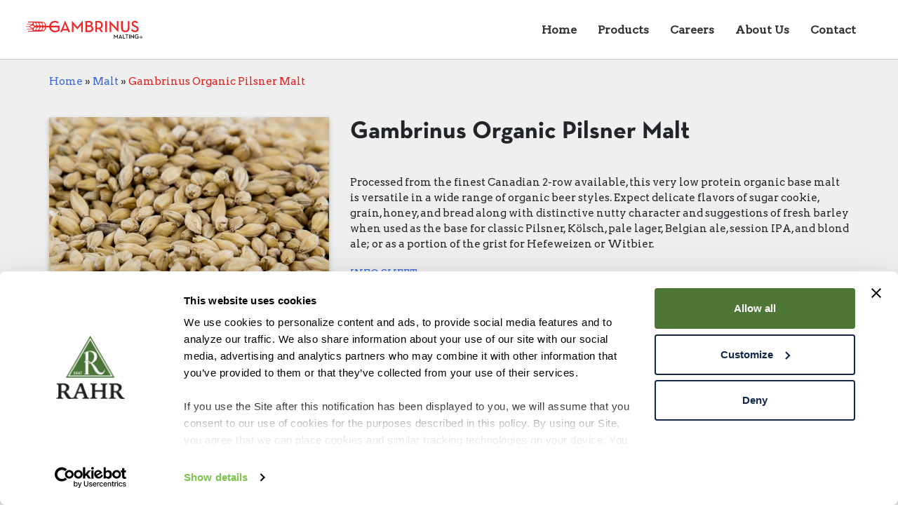

--- FILE ---
content_type: text/html; charset=UTF-8
request_url: https://gambrinusmalting.com/gambrinus-organic-pilsner-malt/
body_size: 7860
content:
<!doctype html><html lang="en-US"><head> <meta http-equiv="Content-Type" content="text/html; charset=UTF-8" /> <meta http-equiv="X-UA-Compatible" content="IE=edge,chrome=1" /> <meta name="viewport" content="width=device-width, initial-scale=1.0, minimal-ui" /> <meta name='robots' content='index, follow, max-image-preview:large, max-snippet:-1, max-video-preview:-1' /><!-- This site is optimized with the Yoast SEO plugin v26.6 - https://yoast.com/wordpress/plugins/seo/ --><title>Gambrinus Organic Pilsner Malt - Gambrinus Malting®</title><meta name="description" content="Explore our premium low-protein organic base malt, crafted from the finest Canadian 2-row barley. Perfect for a variety of organic beers, it offers flavors of sugar cookie, grain, honey, and bread, with a nutty twist and hints of fresh barley. Ideal for Pilsners, Kölsch, Belgian ales, and more" /><link rel="canonical" href="https://gambrinusmalting.com/gambrinus-organic-pilsner-malt/" /><meta property="og:locale" content="en_US" /><meta property="og:type" content="article" /><meta property="og:title" content="Gambrinus Organic Pilsner Malt - Gambrinus Malting®" /><meta property="og:description" content="Explore our premium low-protein organic base malt, crafted from the finest Canadian 2-row barley. Perfect for a variety of organic beers, it offers flavors of sugar cookie, grain, honey, and bread, with a nutty twist and hints of fresh barley. Ideal for Pilsners, Kölsch, Belgian ales, and more" /><meta property="og:url" content="https://gambrinusmalting.com/gambrinus-organic-pilsner-malt/" /><meta property="og:site_name" content="Gambrinus Malting®" /><meta property="article:modified_time" content="2025-10-14T16:56:46+00:00" /><meta property="og:image" content="https://gambrinusmalting.com/wp-content/uploads/2025/01/gambrinus-socialimage.jpg" /><meta property="og:image:width" content="1200" /><meta property="og:image:height" content="630" /><meta property="og:image:type" content="image/jpeg" /><meta name="twitter:card" content="summary_large_image" /><meta name="twitter:label1" content="Est. reading time" /><meta name="twitter:data1" content="1 minute" /><script type="application/ld+json" class="yoast-schema-graph">{"@context":"https://schema.org","@graph":[{"@type":"WebPage","@id":"https://gambrinusmalting.com/gambrinus-organic-pilsner-malt/","url":"https://gambrinusmalting.com/gambrinus-organic-pilsner-malt/","name":"Gambrinus Organic Pilsner Malt - Gambrinus Malting®","isPartOf":{"@id":"https://gambrinusmalting.com/#website"},"datePublished":"2023-08-28T18:13:49+00:00","dateModified":"2025-10-14T16:56:46+00:00","description":"Explore our premium low-protein organic base malt, crafted from the finest Canadian 2-row barley. Perfect for a variety of organic beers, it offers flavors of sugar cookie, grain, honey, and bread, with a nutty twist and hints of fresh barley. Ideal for Pilsners, Kölsch, Belgian ales, and more","breadcrumb":{"@id":"https://gambrinusmalting.com/gambrinus-organic-pilsner-malt/#breadcrumb"},"inLanguage":"en-US","potentialAction":[{"@type":"ReadAction","target":["https://gambrinusmalting.com/gambrinus-organic-pilsner-malt/"]}]},{"@type":"BreadcrumbList","@id":"https://gambrinusmalting.com/gambrinus-organic-pilsner-malt/#breadcrumb","itemListElement":[{"@type":"ListItem","position":1,"name":"Home","item":"https://gambrinusmalting.com/"},{"@type":"ListItem","position":2,"name":"Malt","item":"https://gambrinusmalting.com/products/"},{"@type":"ListItem","position":3,"name":"Gambrinus Organic Pilsner Malt"}]},{"@type":"WebSite","@id":"https://gambrinusmalting.com/#website","url":"https://gambrinusmalting.com/","name":"Gamrbinus Malting®","description":"","potentialAction":[{"@type":"SearchAction","target":{"@type":"EntryPoint","urlTemplate":"https://gambrinusmalting.com/?s={search_term_string}"},"query-input":{"@type":"PropertyValueSpecification","valueRequired":true,"valueName":"search_term_string"}}],"inLanguage":"en-US"}]}</script><!-- / Yoast SEO plugin. --><link rel='dns-prefetch' href='//use.typekit.net' /><style id='wp-img-auto-sizes-contain-inline-css'>img:is([sizes=auto i],[sizes^="auto," i]){contain-intrinsic-size:3000px 1500px}/*# sourceURL=wp-img-auto-sizes-contain-inline-css */</style><style id='wp-emoji-styles-inline-css'>img.wp-smiley,img.emoji{display:inline !important;border:none !important;box-shadow:none !important;height:1em !important;width:1em !important;margin:0 0.07em !important;vertical-align:-0.1em !important;background:none !important;padding:0 !important}/*# sourceURL=wp-emoji-styles-inline-css */</style><style id='classic-theme-styles-inline-css'>/*! This file is auto-generated */.wp-block-button__link{color:#fff;background-color:#32373c;border-radius:9999px;box-shadow:none;text-decoration:none;padding:calc(.667em + 2px) calc(1.333em + 2px);font-size:1.125em}.wp-block-file__button{background:#32373c;color:#fff;text-decoration:none}/*# sourceURL=/wp-includes/css/classic-themes.min.css */</style><link rel='stylesheet' id='bsg-fonts-css' href='https://use.typekit.net/isn4nfo.css?ver=2.8.9' media='all' /><link rel='stylesheet' id='bsg-vendors-css' href='https://gambrinusmalting.com/wp-content/themes/bsg-commerce/dist/css/gambrinus/theme.min.css?ver=2.8.9' media='all' /><link rel='stylesheet' id='bsg-header-css' href='https://gambrinusmalting.com/wp-content/themes/bsg-commerce/dist/css/gambrinus/header.min.css?ver=2.8.9' media='all' /><link rel='stylesheet' id='section-hero-banner-css' href='https://gambrinusmalting.com/wp-content/themes/bsg-commerce/dist/css/gambrinus/sections/section-hero-banner.min.css?ver=2.8.9' media='all' /><script>window.wp_sentry_hook = function( options ) {options.beforeSend = function( event, hint ) {let conditions = ["bsg-commerce"];let message = event.message
|| ( event.exception && event.exception.values && event.exception.values[0]?.value )
|| '';message = message.toLowerCase();const blockedMessages = [ 'jquery', 'iframeresize' ];if( blockedMessages.some( substr => message.includes( substr ) ) ) {return null;}if( event.exception && event.exception.values ) {const frames = event.exception.values[0].stacktrace?.frames || [];for( let frame of frames ) {if( frame.filename ) {if( conditions.some( key => frame.filename.includes( key ) ) ) {return event;}}}}return null;};return options;}</script><meta name="sentry-trace" content="dd5b6d656526472bb375a81928493bde-b75685b1082540cb-0" /><meta name="traceparent" content="" /><meta name="baggage" content="sentry-trace_id=dd5b6d656526472bb375a81928493bde,sentry-sample_rate=0.1,sentry-transaction=%2F%7Bname%7D,sentry-public_key=f1fd06e8df82306c89d5a32900a69276,sentry-org_id=1372643,sentry-release=1.0.0,sentry-environment=gambrinusprod,sentry-sampled=false,sentry-sample_rand=0.484376" /><script src="https://gambrinusmalting.com/wp-includes/js/jquery/jquery.min.js?ver=2.8.9" id="jquery-core-js"></script><script src="https://gambrinusmalting.com/wp-includes/js/jquery/jquery-migrate.min.js?ver=2.8.9" id="jquery-migrate-js"></script><link rel="https://api.w.org/" href="https://gambrinusmalting.com/wp-json/" /><link rel="EditURI" type="application/rsd+xml" title="RSD" href="https://gambrinusmalting.com/xmlrpc.php?rsd" /><link rel='shortlink' href='https://gambrinusmalting.com/?p=1556' /> <!-- Youtube iFrame API --> <script src="https://www.youtube.com/iframe_api"></script><!-- Google Tag Manager --><script>(function(w,d,s,l,i){w[l]=w[l]||[];w[l].push({'gtm.start':
new Date().getTime(),event:'gtm.js'});var f=d.getElementsByTagName(s)[0],j=d.createElement(s),dl=l!='dataLayer'?'&l='+l:'';j.async=true;j.src=
'https://www.googletagmanager.com/gtm.js?id='+i+dl;f.parentNode.insertBefore(j,f);
})(window,document,'script','dataLayer','GTM-M4CSF9G4');</script><!-- End Google Tag Manager --> <!-- Global site tag (gtag.js) - Google Ads: 971735661 --> <script async src="https://www.googletagmanager.com/gtag/js?id=AW-971735661"></script> <script>window.dataLayer = window.dataLayer || [];function gtag() {dataLayer.push(arguments);}gtag('js', new Date());gtag('config', 'AW-971735661');</script> <link rel="preconnect" href="https://use.typekit.net"> <link rel="preconnect" href="https://www.google-analytics.com"> <!-- Favicons --> <link rel="apple-touch-icon" sizes="180x180" href="/apple-touch-icon.png"> <link rel="icon" type="image/png" sizes="32x32" href="/favicon-32x32.png"> <link rel="icon" type="image/png" sizes="16x16" href="/favicon-16x16.png"> <link rel="manifest" href="/site.webmanifest"> <link rel="mask-icon" href="/safari-pinned-tab.svg" color="#487629"> <meta name="msapplication-TileColor" content="#ffffff"> <meta name="theme-color" content="#ffffff"><style id='global-styles-inline-css'>:root{--wp--preset--aspect-ratio--square:1;--wp--preset--aspect-ratio--4-3:4/3;--wp--preset--aspect-ratio--3-4:3/4;--wp--preset--aspect-ratio--3-2:3/2;--wp--preset--aspect-ratio--2-3:2/3;--wp--preset--aspect-ratio--16-9:16/9;--wp--preset--aspect-ratio--9-16:9/16;--wp--preset--color--black:#000000;--wp--preset--color--cyan-bluish-gray:#abb8c3;--wp--preset--color--white:#ffffff;--wp--preset--color--pale-pink:#f78da7;--wp--preset--color--vivid-red:#cf2e2e;--wp--preset--color--luminous-vivid-orange:#ff6900;--wp--preset--color--luminous-vivid-amber:#fcb900;--wp--preset--color--light-green-cyan:#7bdcb5;--wp--preset--color--vivid-green-cyan:#00d084;--wp--preset--color--pale-cyan-blue:#8ed1fc;--wp--preset--color--vivid-cyan-blue:#0693e3;--wp--preset--color--vivid-purple:#9b51e0;--wp--preset--gradient--vivid-cyan-blue-to-vivid-purple:linear-gradient(135deg,rgb(6,147,227) 0%,rgb(155,81,224) 100%);--wp--preset--gradient--light-green-cyan-to-vivid-green-cyan:linear-gradient(135deg,rgb(122,220,180) 0%,rgb(0,208,130) 100%);--wp--preset--gradient--luminous-vivid-amber-to-luminous-vivid-orange:linear-gradient(135deg,rgb(252,185,0) 0%,rgb(255,105,0) 100%);--wp--preset--gradient--luminous-vivid-orange-to-vivid-red:linear-gradient(135deg,rgb(255,105,0) 0%,rgb(207,46,46) 100%);--wp--preset--gradient--very-light-gray-to-cyan-bluish-gray:linear-gradient(135deg,rgb(238,238,238) 0%,rgb(169,184,195) 100%);--wp--preset--gradient--cool-to-warm-spectrum:linear-gradient(135deg,rgb(74,234,220) 0%,rgb(151,120,209) 20%,rgb(207,42,186) 40%,rgb(238,44,130) 60%,rgb(251,105,98) 80%,rgb(254,248,76) 100%);--wp--preset--gradient--blush-light-purple:linear-gradient(135deg,rgb(255,206,236) 0%,rgb(152,150,240) 100%);--wp--preset--gradient--blush-bordeaux:linear-gradient(135deg,rgb(254,205,165) 0%,rgb(254,45,45) 50%,rgb(107,0,62) 100%);--wp--preset--gradient--luminous-dusk:linear-gradient(135deg,rgb(255,203,112) 0%,rgb(199,81,192) 50%,rgb(65,88,208) 100%);--wp--preset--gradient--pale-ocean:linear-gradient(135deg,rgb(255,245,203) 0%,rgb(182,227,212) 50%,rgb(51,167,181) 100%);--wp--preset--gradient--electric-grass:linear-gradient(135deg,rgb(202,248,128) 0%,rgb(113,206,126) 100%);--wp--preset--gradient--midnight:linear-gradient(135deg,rgb(2,3,129) 0%,rgb(40,116,252) 100%);--wp--preset--font-size--small:13px;--wp--preset--font-size--medium:20px;--wp--preset--font-size--large:36px;--wp--preset--font-size--x-large:42px;--wp--preset--spacing--20:0.44rem;--wp--preset--spacing--30:0.67rem;--wp--preset--spacing--40:1rem;--wp--preset--spacing--50:1.5rem;--wp--preset--spacing--60:2.25rem;--wp--preset--spacing--70:3.38rem;--wp--preset--spacing--80:5.06rem;--wp--preset--shadow--natural:6px 6px 9px rgba(0,0,0,0.2);--wp--preset--shadow--deep:12px 12px 50px rgba(0,0,0,0.4);--wp--preset--shadow--sharp:6px 6px 0px rgba(0,0,0,0.2);--wp--preset--shadow--outlined:6px 6px 0px -3px rgb(255,255,255),6px 6px rgb(0,0,0);--wp--preset--shadow--crisp:6px 6px 0px rgb(0,0,0)}:where(.is-layout-flex){gap:0.5em}:where(.is-layout-grid){gap:0.5em}body .is-layout-flex{display:flex}.is-layout-flex{flex-wrap:wrap;align-items:center}.is-layout-flex >:is(*,div){margin:0}body .is-layout-grid{display:grid}.is-layout-grid >:is(*,div){margin:0}:where(.wp-block-columns.is-layout-flex){gap:2em}:where(.wp-block-columns.is-layout-grid){gap:2em}:where(.wp-block-post-template.is-layout-flex){gap:1.25em}:where(.wp-block-post-template.is-layout-grid){gap:1.25em}.has-black-color{color:var(--wp--preset--color--black) !important}.has-cyan-bluish-gray-color{color:var(--wp--preset--color--cyan-bluish-gray) !important}.has-white-color{color:var(--wp--preset--color--white) !important}.has-pale-pink-color{color:var(--wp--preset--color--pale-pink) !important}.has-vivid-red-color{color:var(--wp--preset--color--vivid-red) !important}.has-luminous-vivid-orange-color{color:var(--wp--preset--color--luminous-vivid-orange) !important}.has-luminous-vivid-amber-color{color:var(--wp--preset--color--luminous-vivid-amber) !important}.has-light-green-cyan-color{color:var(--wp--preset--color--light-green-cyan) !important}.has-vivid-green-cyan-color{color:var(--wp--preset--color--vivid-green-cyan) !important}.has-pale-cyan-blue-color{color:var(--wp--preset--color--pale-cyan-blue) !important}.has-vivid-cyan-blue-color{color:var(--wp--preset--color--vivid-cyan-blue) !important}.has-vivid-purple-color{color:var(--wp--preset--color--vivid-purple) !important}.has-black-background-color{background-color:var(--wp--preset--color--black) !important}.has-cyan-bluish-gray-background-color{background-color:var(--wp--preset--color--cyan-bluish-gray) !important}.has-white-background-color{background-color:var(--wp--preset--color--white) !important}.has-pale-pink-background-color{background-color:var(--wp--preset--color--pale-pink) !important}.has-vivid-red-background-color{background-color:var(--wp--preset--color--vivid-red) !important}.has-luminous-vivid-orange-background-color{background-color:var(--wp--preset--color--luminous-vivid-orange) !important}.has-luminous-vivid-amber-background-color{background-color:var(--wp--preset--color--luminous-vivid-amber) !important}.has-light-green-cyan-background-color{background-color:var(--wp--preset--color--light-green-cyan) !important}.has-vivid-green-cyan-background-color{background-color:var(--wp--preset--color--vivid-green-cyan) !important}.has-pale-cyan-blue-background-color{background-color:var(--wp--preset--color--pale-cyan-blue) !important}.has-vivid-cyan-blue-background-color{background-color:var(--wp--preset--color--vivid-cyan-blue) !important}.has-vivid-purple-background-color{background-color:var(--wp--preset--color--vivid-purple) !important}.has-black-border-color{border-color:var(--wp--preset--color--black) !important}.has-cyan-bluish-gray-border-color{border-color:var(--wp--preset--color--cyan-bluish-gray) !important}.has-white-border-color{border-color:var(--wp--preset--color--white) !important}.has-pale-pink-border-color{border-color:var(--wp--preset--color--pale-pink) !important}.has-vivid-red-border-color{border-color:var(--wp--preset--color--vivid-red) !important}.has-luminous-vivid-orange-border-color{border-color:var(--wp--preset--color--luminous-vivid-orange) !important}.has-luminous-vivid-amber-border-color{border-color:var(--wp--preset--color--luminous-vivid-amber) !important}.has-light-green-cyan-border-color{border-color:var(--wp--preset--color--light-green-cyan) !important}.has-vivid-green-cyan-border-color{border-color:var(--wp--preset--color--vivid-green-cyan) !important}.has-pale-cyan-blue-border-color{border-color:var(--wp--preset--color--pale-cyan-blue) !important}.has-vivid-cyan-blue-border-color{border-color:var(--wp--preset--color--vivid-cyan-blue) !important}.has-vivid-purple-border-color{border-color:var(--wp--preset--color--vivid-purple) !important}.has-vivid-cyan-blue-to-vivid-purple-gradient-background{background:var(--wp--preset--gradient--vivid-cyan-blue-to-vivid-purple) !important}.has-light-green-cyan-to-vivid-green-cyan-gradient-background{background:var(--wp--preset--gradient--light-green-cyan-to-vivid-green-cyan) !important}.has-luminous-vivid-amber-to-luminous-vivid-orange-gradient-background{background:var(--wp--preset--gradient--luminous-vivid-amber-to-luminous-vivid-orange) !important}.has-luminous-vivid-orange-to-vivid-red-gradient-background{background:var(--wp--preset--gradient--luminous-vivid-orange-to-vivid-red) !important}.has-very-light-gray-to-cyan-bluish-gray-gradient-background{background:var(--wp--preset--gradient--very-light-gray-to-cyan-bluish-gray) !important}.has-cool-to-warm-spectrum-gradient-background{background:var(--wp--preset--gradient--cool-to-warm-spectrum) !important}.has-blush-light-purple-gradient-background{background:var(--wp--preset--gradient--blush-light-purple) !important}.has-blush-bordeaux-gradient-background{background:var(--wp--preset--gradient--blush-bordeaux) !important}.has-luminous-dusk-gradient-background{background:var(--wp--preset--gradient--luminous-dusk) !important}.has-pale-ocean-gradient-background{background:var(--wp--preset--gradient--pale-ocean) !important}.has-electric-grass-gradient-background{background:var(--wp--preset--gradient--electric-grass) !important}.has-midnight-gradient-background{background:var(--wp--preset--gradient--midnight) !important}.has-small-font-size{font-size:var(--wp--preset--font-size--small) !important}.has-medium-font-size{font-size:var(--wp--preset--font-size--medium) !important}.has-large-font-size{font-size:var(--wp--preset--font-size--large) !important}.has-x-large-font-size{font-size:var(--wp--preset--font-size--x-large) !important}/*# sourceURL=global-styles-inline-css */</style><link rel='stylesheet' id='bsg-footer-css' href='https://gambrinusmalting.com/wp-content/themes/bsg-commerce/dist/css/gambrinus/footer.min.css?ver=2.8.9' media='all' /><link rel='stylesheet' id='bsg-single-product-css' href='https://gambrinusmalting.com/wp-content/themes/bsg-commerce/dist/css/gambrinus/single-product.min.css?ver=2.8.9' media='all' /><link rel='stylesheet' id='section-testimonial-css' href='https://gambrinusmalting.com/wp-content/themes/bsg-commerce/dist/css/gambrinus/sections/section-testimonial.min.css?ver=2.8.9' media='all' /></head><body class="wp-singular product-template-default single single-product postid-1556 wp-theme-bsg-commerce"><!-- Google Tag Manager (noscript) --><noscript><iframe src="https://www.googletagmanager.com/ns.html?id=GTM-M4CSF9G4" height="0" width="0" style="display:none;visibility:hidden"></iframe></noscript><!-- End Google Tag Manager (noscript) --><a class="skip-to-content-link" href="#maincontent">Skip to main content</a> <div id="page" class="site"> <header class="header"> <nav class="navbar navbar-light navbar-expand-lg"> <div class="container bsg-container navbar__container"> <a href="https://gambrinusmalting.com" class="navbar__logo"> <img alt="Gambrinus Malting® Logo" width="180" src="https://gambrinusmalting.com/wp-content/themes/bsg-commerce/dist/images/gambrinus/BSG_Primary_logo.svg?new=true" class="ms-0"> </a> <button class="navbar-toggler" type="button" data-bs-toggle="collapse" data-bs-target="#main_nav" aria-label="Toggle Menu"> <span class="navbar-toggler-icon"></span> </button> <div class="collapse navbar-collapse ml-auto" id="main_nav"> <ul id="primary-menu" class="navbar-nav"><li id="menu-item-1524" class="menu-item menu-item-type-post_type menu-item-object-page menu-item-home menu-item-1524"><a href="https://gambrinusmalting.com/">Home</a></li><li id="menu-item-1586" class="menu-item menu-item-type-post_type menu-item-object-supplier menu-item-1586"><a href="https://gambrinusmalting.com/products/">Products</a></li><li id="menu-item-1526" class="menu-item menu-item-type-custom menu-item-object-custom menu-item-1526"><a target="_blank" href="https://rahr.com/careers/">Careers</a></li><li id="menu-item-1529" class="menu-item menu-item-type-post_type menu-item-object-page menu-item-1529"><a href="https://gambrinusmalting.com/about-us/">About Us</a></li><li id="menu-item-1590" class="menu-item menu-item-type-post_type menu-item-object-page menu-item-1590"><a href="https://gambrinusmalting.com/contact/">Contact</a></li></ul> </div> <!-- navbar-collapse.// --> </div> <!-- container-fluid.// --> </nav> <div class="search-form-header position-relative"> <div class="container search-form-header__container position-absolute"> <div class="search-form"> <form role="search" method="get" class="searchform" action="https://gambrinusmalting.com/" id="global_searchform"> <label class="screen-reader-text" for="global_s">Search for:</label> <input type="text" class="search-field form-control" placeholder="Search" value="" name="s" id="global_s" /> <input type="hidden" value="global" name="search-type" /> <input type="submit" id="global_searchsubmit" class="btn btn-light" value="Submit" /> </form> </div> </div> </div> </header> <main id="maincontent"><div class="section-single-product"><div class="section-single-product__breadcrumb-wrap"><div class="container"><div class="section-single-product__breadcrumb breadcrumb"><span><span><a href="https://gambrinusmalting.com/">Home</a></span> » <span><a href="https://gambrinusmalting.com/products/">Malt</a></span> » <span class="breadcrumb_last" aria-current="page">Gambrinus Organic Pilsner Malt</span></span></div></div></div><div class="section-single-product__wrap"><div class="container"><div class="section-single-product__main-content"><div class="section-single-product__top-content"><h1 class="section-single-product__heading">Gambrinus Organic Pilsner Malt</h1><p class="section-single-product__short-desc"></p></div><div class="section-single-product__left-content"><div class="row"><div class="col-12 col-sm-6 col-md-12"><div class="section-single-product__images-section"><div class="section-single-product__image-wrap"><img src="https://gambrinusmalting.com/wp-content/uploads/2023/08/0000025_gambrinus-pilsner-malt_550.jpeg" alt="Picture of Gambrinus pilsner malt" class="section-single-product__image js-main-image" /></div><div class="section-single-product__image-selector"><div class="section-single-product__image-selector-option"><img src="https://gambrinusmalting.com/wp-content/uploads/2023/08/0000025_gambrinus-pilsner-malt_550.jpeg" alt="Picture of Gambrinus pilsner malt" class="section-single-product__image-selector-img js-image-option" /></div><div class="section-single-product__image-selector-option"><img src="https://gambrinusmalting.com/wp-content/uploads/2023/08/Pale-malt-2.jpeg" alt="Picture of Gambrinus malt bag" class="section-single-product__image-selector-img js-image-option" /></div></div></div></div><div class="col-12 col-sm-6 col-md-12"><div class="section-single-product__specifications"><div class="section-single-product__spec"><div class="section-single-product__spec-key">Colour SRM</div><div class="section-single-product__spec-value">1.3 – 1.8</div></div><div class="section-single-product__spec"><div class="section-single-product__spec-key">Protein Total</div><div class="section-single-product__spec-value"><11.0</div></div><div class="section-single-product__spec"><div class="section-single-product__spec-key">Moisture % Max</div><div class="section-single-product__spec-value">5.5</div></div><div class="section-single-product__spec"><div class="section-single-product__spec-key">Extract FG Min</div><div class="section-single-product__spec-value">80</div></div><div class="section-single-product__spec"><div class="section-single-product__spec-key">Usage Rate</div><div class="section-single-product__spec-value">Up to 100%</div></div></div></div></div></div><div class="section-single-product__content"><p class="section-single-product__sku"></p><div class="section-single-product__description"><p>Processed from the finest Canadian 2-row available, this very low protein organic base malt is versatile in a wide range of organic beer styles. Expect delicate flavors of sugar cookie, grain, honey, and bread along with distinctive nutty character and suggestions of fresh barley when used as the base for classic Pilsner, Kölsch, pale lager, Belgian ale, session IPA, and blond ale; or as a portion of the grist for Hefeweizen or Witbier.</p><div style="margin-top: 20px;"><a style="display: block; margin-bottom: 20px;" href="https://gambrinusmalting.com/wp-content/uploads/2025/10/OrganicPilsnerMalt.pdf" target="_blank" rel="noopener">INFO SHEET</a></div><p>&nbsp;</p></div></div></div></div></div></div> <footer class="footer footer-gambrinus"> <div class="footer__inner"> <div class="container footer__container"> <div class="footer__block"> <div class="footer__block-title"> Contact Us </div> <ul class="footer__menu"> <li>1101 Industrial Dr, Spallumcheen, BC V4Y 0N1, Canada</li> <li> <a href="mailto:info@gambrinusmalting.com" target="_blank">info@gambrinusmalting.com</a> </li> <li> (250) 546-8911 </li> </ul> <div class="social-icons footer__social-icons"> <ul class="social-icons__inner"> <li class="email-social-icon"><span onclick="window.open('mailto:info@gambrinusmalting.com','name','width=600,height=550')">Email</span></li> <li class="linkedin-social-icon"><a target="_blank" rel="noopener nofollow" href="https://www.linkedin.com/company/gambrinus-malting-corp/about/">LinkedIn</a></li> <li class="instagram-social-icon"><a target="_blank" rel="noopener nofollow" href="https://www.instagram.com/gambrinus_malting/">Instagram</a></li> <li class="facebook-social-icon"><a target="_blank" rel="noopener nofollow" href="https://www.facebook.com/GambrinusMalting">Facebook</a></li> </ul> </div> </div> </div> </div> <button type="button" class="btn btn-dark footer__back-to-top js-back-to-top"><i class="footer__chevron"></i><span class="visually-hidden">Back To Top</span></button> <div class="footer__lower bg-dark"> <div class="container"> <div class="footer__lower-inner"> <p class="small"> <a class="privacy-policy" href="https://rahr.com/privacy-policy/" target="_blank">Privacy Policy</a> | <a class="privacy-policy" href="https://rahr.com/cookie-policy/" target="_blank">Cookie Policy</a> | <a class="privacy-policy" href="/wp-content/uploads/2024/05/Accessible-Canada-Act-6.1.2024.pdf" target="_blank">Accessible Canada Act Policy</a> | <a class="privacy-policy" href="/wp-content/uploads/2025/06/ACA-Template-Progress-Report_2025.pdf" target="_blank">ACA Progress Report</a> </p> <p class="small">Copyright &copy; 2026 Gambrinus Malting&reg;. All rights reserved. </p> </div> </div> </div> </footer> <script src="https://www.youtube.com/iframe_api"></script> </div> <script type="speculationrules">{"prefetch":[{"source":"document","where":{"and":[{"href_matches":"/*"},{"not":{"href_matches":["/wp-*.php","/wp-admin/*","/wp-content/uploads/*","/wp-content/*","/wp-content/plugins/*","/wp-content/themes/bsg-commerce/*","/*\\?(.+)"]}},{"not":{"selector_matches":"a[rel~=\"nofollow\"]"}},{"not":{"selector_matches":".no-prefetch, .no-prefetch a"}}]},"eagerness":"conservative"}]}</script><script src="https://gambrinusmalting.com/wp-content/themes/bsg-commerce/dist/js/vendors.min.js?ver=2.8.9" id="bsg-bootstrap-js"></script><script id="bsg-header-js-extra">var bsg_global = {"craftbrewing_domain":"https://bsgcraftbrewing.com"};
//# sourceURL=bsg-header-js-extra
</script><script src="https://gambrinusmalting.com/wp-content/themes/bsg-commerce/dist/js/header.min.js?ver=2.8.9" id="bsg-header-js"></script><script src="https://gambrinusmalting.com/wp-content/themes/bsg-commerce/dist/js/footer.min.js?ver=2.8.9" id="bsg-footer-js"></script><script src="https://gambrinusmalting.com/wp-content/themes/bsg-commerce/dist/js/cookies.min.js?ver=2.8.9" id="bsg-cookies-js"></script><script src="https://gambrinusmalting.com/wp-content/themes/bsg-commerce/dist/js/modernizr-custom.min.js?ver=2.8.9" id="bsg-modernizr-custom-js"></script><script src="https://gambrinusmalting.com/wp-content/themes/bsg-commerce/dist/js/single-product.min.js?ver=2.8.9" id="bsg-single-product-js"></script><script id="wp-emoji-settings" type="application/json">{"baseUrl":"https://s.w.org/images/core/emoji/17.0.2/72x72/","ext":".png","svgUrl":"https://s.w.org/images/core/emoji/17.0.2/svg/","svgExt":".svg","source":{"concatemoji":"https://gambrinusmalting.com/wp-includes/js/wp-emoji-release.min.js?ver=2.8.9"}}
</script><script type="module">/*! This file is auto-generated */const a=JSON.parse(document.getElementById("wp-emoji-settings").textContent),o=(window._wpemojiSettings=a,"wpEmojiSettingsSupports"),s=["flag","emoji"];function i(e){try{var t={supportTests:e,timestamp:(new Date).valueOf()};sessionStorage.setItem(o,JSON.stringify(t))}catch(e){}}function c(e,t,n){e.clearRect(0,0,e.canvas.width,e.canvas.height),e.fillText(t,0,0);t=new Uint32Array(e.getImageData(0,0,e.canvas.width,e.canvas.height).data);e.clearRect(0,0,e.canvas.width,e.canvas.height),e.fillText(n,0,0);const a=new Uint32Array(e.getImageData(0,0,e.canvas.width,e.canvas.height).data);return t.every((e,t)=>e===a[t])}function p(e,t){e.clearRect(0,0,e.canvas.width,e.canvas.height),e.fillText(t,0,0);var n=e.getImageData(16,16,1,1);for(let e=0;e<n.data.length;e++)if(0!==n.data[e])return!1;return!0}function u(e,t,n,a){switch(t){case"flag":return n(e,"\ud83c\udff3\ufe0f\u200d\u26a7\ufe0f","\ud83c\udff3\ufe0f\u200b\u26a7\ufe0f")?!1:!n(e,"\ud83c\udde8\ud83c\uddf6","\ud83c\udde8\u200b\ud83c\uddf6")&&!n(e,"\ud83c\udff4\udb40\udc67\udb40\udc62\udb40\udc65\udb40\udc6e\udb40\udc67\udb40\udc7f","\ud83c\udff4\u200b\udb40\udc67\u200b\udb40\udc62\u200b\udb40\udc65\u200b\udb40\udc6e\u200b\udb40\udc67\u200b\udb40\udc7f");case"emoji":return!a(e,"\ud83e\u1fac8")}return!1}function f(e,t,n,a){let r;const o=(r="undefined"!=typeof WorkerGlobalScope&&self instanceof WorkerGlobalScope?new OffscreenCanvas(300,150):document.createElement("canvas")).getContext("2d",{willReadFrequently:!0}),s=(o.textBaseline="top",o.font="600 32px Arial",{});return e.forEach(e=>{s[e]=t(o,e,n,a)}),s}function r(e){var t=document.createElement("script");t.src=e,t.defer=!0,document.head.appendChild(t)}a.supports={everything:!0,everythingExceptFlag:!0},new Promise(t=>{let n=function(){try{var e=JSON.parse(sessionStorage.getItem(o));if("object"==typeof e&&"number"==typeof e.timestamp&&(new Date).valueOf()<e.timestamp+604800&&"object"==typeof e.supportTests)return e.supportTests}catch(e){}return null}();if(!n){if("undefined"!=typeof Worker&&"undefined"!=typeof OffscreenCanvas&&"undefined"!=typeof URL&&URL.createObjectURL&&"undefined"!=typeof Blob)try{var e="postMessage("+f.toString()+"("+[JSON.stringify(s),u.toString(),c.toString(),p.toString()].join(",")+"));",a=new Blob([e],{type:"text/javascript"});const r=new Worker(URL.createObjectURL(a),{name:"wpTestEmojiSupports"});return void(r.onmessage=e=>{i(n=e.data),r.terminate(),t(n)})}catch(e){}i(n=f(s,u,c,p))}t(n)}).then(e=>{for(const n in e)a.supports[n]=e[n],a.supports.everything=a.supports.everything&&a.supports[n],"flag"!==n&&(a.supports.everythingExceptFlag=a.supports.everythingExceptFlag&&a.supports[n]);var t;a.supports.everythingExceptFlag=a.supports.everythingExceptFlag&&!a.supports.flag,a.supports.everything||((t=a.source||{}).concatemoji?r(t.concatemoji):t.wpemoji&&t.twemoji&&(r(t.twemoji),r(t.wpemoji)))});//# sourceURL=https://gambrinusmalting.com/wp-includes/js/wp-emoji-loader.min.js
</script> </main><script>(function(){function c(){var b=a.contentDocument||a.contentWindow.document;if(b){var d=b.createElement('script');d.innerHTML="window.__CF$cv$params={r:'9c19742f1d5bb40c',t:'MTc2OTAyNjIxNC4wMDAwMDA='};var a=document.createElement('script');a.nonce='';a.src='/cdn-cgi/challenge-platform/scripts/jsd/main.js';document.getElementsByTagName('head')[0].appendChild(a);";b.getElementsByTagName('head')[0].appendChild(d)}}if(document.body){var a=document.createElement('iframe');a.height=1;a.width=1;a.style.position='absolute';a.style.top=0;a.style.left=0;a.style.border='none';a.style.visibility='hidden';document.body.appendChild(a);if('loading'!==document.readyState)c();else if(window.addEventListener)document.addEventListener('DOMContentLoaded',c);else{var e=document.onreadystatechange||function(){};document.onreadystatechange=function(b){e(b);'loading'!==document.readyState&&(document.onreadystatechange=e,c())}}}})();</script></body></html>

--- FILE ---
content_type: text/css
request_url: https://gambrinusmalting.com/wp-content/themes/bsg-commerce/dist/css/gambrinus/header.min.css?ver=2.8.9
body_size: 2890
content:
.skip-to-content-link{background:#212529;color:#f8f9fa;font-weight:600;left:50%;padding:8px;position:absolute;transform:translateY(-100%);transition:transform .3s;z-index:999999}.skip-to-content-link:focus,.skip-to-content-link:hover{transform:translateY(0%);color:#fff}.wpml-ls-display{display:none}.header-upper{padding:1.5rem 0;background-color:#e3201d}.header-upper__inner{margin-left:auto;margin-bottom:0;display:flex;justify-content:flex-end;list-style:none;padding-left:0}.header-upper .sub-menu{display:none;position:absolute;background:#f8f9fa;right:0;top:100%;z-index:999;color:#212529;list-style:none;padding:0;border:solid 1px #ddd}.header-upper .sub-menu>li{margin:0}.header-upper .sub-menu>li>a{color:#212529;padding:7px 10px;display:inline-block}.header-upper li{margin-left:4rem;position:relative;text-decoration:none}.header-upper li:hover>.sub-menu{display:inline-block}.header-upper li:hover a{text-decoration:underline}.header-upper li.menu-item-has-children>a::after{content:"";width:0;height:0;border-left:5px solid transparent;border-right:5px solid transparent;border-top:8px solid #fff;margin-top:0px;margin-left:8px;position:relative;top:-2px;display:inline-block}.header-upper a{font-weight:600;font-size:14px;color:#f8f9fa}.header-upper a:hover,.header-upper a:focus{text-decoration:underline;color:#fff}.header{position:sticky;position:-webkit-sticky;border-bottom:1px solid #ccc;top:0;z-index:1049}@media(min-width: 576px){.header{top:-5px}}@media(min-width: 992px){.header::before{content:"";position:fixed;top:0;left:0;width:100%;height:0;background-color:rgba(0,0,0,.4);opacity:0;transition:opacity 300ms;z-index:-1}.header--is-hovering::before{opacity:1;height:100%}.header--is-hovering ul.sub-menu{visibility:initial !important}.header--is-animating::before{opacity:0}.header--is-animating ul.sub-menu>li{transition:all 100ms !important}}.navbar{padding:0;background-color:#fff}.navbar__logo-wrap{margin-top:1.5rem;margin-bottom:1.5rem;max-width:150px}.navbar__logo{max-width:100%;padding-bottom:1.25rem;padding-top:1.25rem}@media(min-width: 992px){.navbar__container{align-items:center !important}}@media(max-width: 991.98px){.navbar__container{padding-left:2rem;padding-right:2rem}}.navbar__search-wrap{display:flex;align-items:center;margin-right:1rem}@media(min-width: 500px){.navbar__search-wrap{padding:0 1rem;margin-right:0;position:static}}.navbar__search-btn{text-indent:-9999px;background-size:2rem;width:4rem;height:4rem;border:none;background-image:url("/wp-content/themes/bsg-commerce//dist/images/search.svg");background-color:transparent;background-position:center;background-repeat:no-repeat}.navbar__search-btn:hover{background-image:url("data:image/svg+xml,%3Csvg version='1.1' xmlns='http://www.w3.org/2000/svg' xmlns:xlink='http://www.w3.org/1999/xlink' x='0px' y='0px' viewBox='0 0 12 12' style='enable-background:new 0 0 12 12%3B' xml:space='preserve'%3E%3Cstyle type='text/css'%3E.st0%7Bfill:none%3Bstroke:%23E3201D%3Bstroke-width:2%3Bstroke-linecap:round%3Bstroke-linejoin:round%3B%7D%3C/style%3E%3Ccircle class='st0' cx='5' cy='5' r='4'/%3E%3Cpath class='st0' d='M8.5 8.5L11 11'/%3E%3C/svg%3E")}.navbar__btn-wrap{align-items:flex-end;margin-top:0;padding:0 1rem;display:none}@media(min-width: 500px){.navbar__btn-wrap{display:flex}}@media(min-width: 992px){.navbar__btn-wrap{align-items:center;margin-left:2rem;padding-right:0}}@media(min-width: 1200px){.navbar__btn-wrap{margin-left:3rem}}.navbar__btn-wrap .btn{font-size:1.4rem;font-weight:600;padding-top:1.4rem;padding-bottom:1.2rem}.navbar__contact-btn-extra-text{display:none}@media(min-width: 500px){.navbar__contact-btn-extra-text{display:inline}}.navbar .navbar-nav{margin-left:auto;padding:1rem 1.5rem .5rem}@media(min-width: 992px){.navbar .navbar-nav{padding-bottom:0}}.navbar .navbar-nav>.nav-item>.nav-link{text-transform:uppercase;padding-top:1rem;padding-bottom:1rem;font-weight:500}@media(min-width: 992px){.navbar .navbar-nav>.nav-item>.nav-link{padding:2.5rem}}.navbar .dropdown-menu{border:none}@media(min-width: 992px){.navbar .dropdown-menu>.nav-item{padding:1rem}}.navbar .dropdown-menu>.nav-item>.nav-link{font-weight:500}.navbar .dropdown-menu .nav-link{font-size:1.4rem;white-space:nowrap}.navbar .nav-link{color:#212529}@media(min-width: 576px){.navbar .wpml-ls-menu-item{display:none !important}}@media(min-width: 992px){.navbar .dropdown-menu.mega-menu.show{display:flex;list-style:none;font-size:1.6rem;background-color:#eee;margin:0;border:none;left:50%;transform:translateX(-30%);border-bottom:solid .5rem #e3201d;padding:1rem 2rem}}@media(min-width: 1200px){.navbar .dropdown-menu.mega-menu.show{transform:translateX(-50%)}}.navbar .dropdown-menu.mega-menu ul{list-style:none}.navbar .dropdown-menu.mega-menu a{color:#212529}.search-form-header{display:none;width:100%}.search-form-header--active{display:block}.search-form-header__container{display:flex;justify-content:flex-end;width:100%;position:relative}.search-form-header .searchform{position:absolute;right:0;z-index:99;background:#212529;padding:15px;display:flex;width:100%}@media(min-width: 500px){.search-form-header .searchform{width:auto;right:.6rem}}.search-form-header .searchform .search-field{margin-right:1.5rem;width:300px;font-size:1.5rem;border-radius:0}.container.bsg-container{max-width:132rem !important;align-items:flex-end}.nav.mobile{margin-right:0;margin-left:auto;margin-bottom:1.1rem}.navbar-toggler{margin-bottom:1.1rem;margin-left:1rem}@media(min-width: 395px){.menu-item-hide-xxs>a{display:none !important}}@media(min-width: 500px){.menu-item-hide-xs>a{display:none !important}}@media(min-width: 576px){.menu-item-hide-sm>a{display:none !important}}@media(min-width: 992px){.menu-item-hide-lg>a{display:none !important}}.menu-item-toggle{position:absolute;top:.5rem;right:0;background-image:url(/wp-content/themes/bsg-commerce//dist/images/arrow.svg);background-size:14px auto;background-repeat:no-repeat;background-position:top 12px center;width:36px;height:34px;z-index:2;transition:rotate 300ms;cursor:pointer;display:inline-block;border:dashed 1px transparent}.menu-item-toggle:hover,.menu-item-toggle:focus{border:dashed 1px #999}@media(min-width: 992px){.menu-item-toggle{display:none}}ul#primary-menu{position:absolute;z-index:1;display:block;background-color:#efefef;border-bottom:8px solid #e3201d;width:100%;max-width:500px;right:0rem}@media(min-width: 992px){ul#primary-menu{display:flex;justify-content:space-between !important;padding:0;margin-bottom:0;margin-right:15px;position:static;border-bottom:none;width:auto;right:auto;max-width:none;background-color:transparent}}ul#primary-menu a{color:#212529;text-decoration:none;display:block;width:calc(100% - 50px);position:relative;cursor:default}ul#primary-menu a:hover,ul#primary-menu a:active,ul#primary-menu a:focus{color:#e3201d}@media(min-width: 992px){ul#primary-menu a{width:100%}}@media(max-width: 991.98px){ul#primary-menu a::before{content:"";position:absolute;bottom:0;left:0;width:calc(100% + 50px);height:1px;border-bottom:solid 1px #ccc}}ul#primary-menu a[href]{cursor:pointer}ul#primary-menu li{display:block;position:relative}@media(min-width: 992px){ul#primary-menu li{position:static}}ul#primary-menu li:last-child a::before{display:none}ul#primary-menu li ul{padding:0}ul#primary-menu li.active>.menu-item-toggle{transform:rotate(180deg)}@media(max-width: 991.98px){ul#primary-menu li.active>ul.sub-menu{opacity:1;height:auto;display:block !important;z-index:100;padding-top:.5rem;padding-bottom:.5rem}}ul#primary-menu>li{list-style:none;margin-bottom:0}@media(min-width: 992px){ul#primary-menu>li{display:inline-block}}ul#primary-menu>li>ul.sub-menu{display:none}@media(min-width: 992px){ul#primary-menu>li>ul.sub-menu{position:absolute;background-color:#fff;padding:1.5rem 2.5rem .5rem}}ul#primary-menu>li>ul.sub-menu>li{list-style:none;vertical-align:top;width:100%;display:block;position:relative}@media(min-width: 992px){ul#primary-menu>li>ul.sub-menu>li{margin-bottom:1.25rem}}ul#primary-menu>li>ul.sub-menu>li>a{font-weight:normal;font-size:1.5rem;padding:1rem 0}ul#primary-menu>li>ul.sub-menu>li>.menu-item-toggle{top:.3rem}ul#primary-menu>li>ul.sub-menu>li>ul>li>a::before{display:none}ul#primary-menu>li>a{font-weight:600;white-space:nowrap;text-decoration:none;color:#333;padding:1.25rem 0;transition:all .3s ease-in-out;font-size:1.3rem}@media(min-width: 992px){ul#primary-menu>li>a{padding:2.1rem 1.5rem 1.9rem}}@media(min-width: 1200px){ul#primary-menu>li>a{font-size:1.6rem}}ul#primary-menu>li>a.active{color:#e3201d}ul#primary-menu>li li.menu-item{list-style:none}@media(min-width: 992px){ul#primary-menu>li.menu-item-has-children>a>span::after{content:"";width:0;height:0;border-left:5px solid transparent;border-right:5px solid transparent;border-top:8px solid #212529;margin-top:0px;margin-left:8px;position:relative;top:-2px;display:inline-block}}ul#primary-menu>li.menu-item-has-children>li.current-menu-ancestor>a:after{color:#e3201d}ul#primary-menu>li.menu-item-has-children li a{text-decoration:none}ul#primary-menu>li.menu-item-has-children li a:hover{text-decoration:underline}ul#primary-menu>li.menu-item-has-children li ul.sub-menu{display:none}@media(min-width: 992px){ul#primary-menu>li.menu-item-has-children li ul.sub-menu{display:inline-block}}ul#primary-menu>li.menu-item-has-children li ul.sub-menu>li{font-size:1.5rem;font-weight:inherit;position:relative;margin:.4rem 1.5rem;padding:.6rem 0}@media(min-width: 992px){ul#primary-menu>li.menu-item-has-children li ul.sub-menu>li{margin:.5rem 0;padding:0}}ul#primary-menu>li.menu-item-has-children li ul.sub-menu>li>ul.submenu li{display:block}ul#primary-menu>li.menu-item-has-children li ul.sub-menu>li:hover{color:inherit}ul#primary-menu>li.menu-item-has-children li ul.sub-menu>li a{color:inherit;display:block}ul#primary-menu>li.menu-item-has-children li ul.sub-menu>li a:hover{color:inherit}ul#primary-menu>li.menu-item-has-children li ul.sub-menu>li.menu-item-has-children .menu-item-toggle{height:30px}@media(min-width: 992px){ul#primary-menu>li.menu-item-has-children:hover>a::before,ul#primary-menu>li.menu-item-has-children:hover>a::after{content:"";position:absolute;top:calc(100% - 57px);display:inline-block;width:33px;height:96px;z-index:99}ul#primary-menu>li.menu-item-has-children:hover>a::before{right:calc(100% - 4px);transform:rotate(-288deg)}ul#primary-menu>li.menu-item-has-children:hover>a::after{left:calc(100% - 4px);transform:rotate(288deg)}}ul#primary-menu>li.menu-item-has-children>ul.sub-menu{background-color:transparent}@media(min-width: 992px){ul#primary-menu>li.menu-item-has-children>ul.sub-menu{visibility:hidden;opacity:1;height:auto;margin-top:0;list-style:none;z-index:1;position:absolute;padding-top:.5rem;display:inline-block}ul#primary-menu>li.menu-item-has-children>ul.sub-menu::before{content:"";position:absolute;top:0;left:0;width:100%;height:0;background-color:#fff;z-index:-1;border-bottom:0px solid #e3201d;transition:height 300ms,border-bottom 300ms;box-shadow:0 0 .2rem rgba(0,0,0,.1)}ul#primary-menu>li.menu-item-has-children>ul.sub-menu>li{opacity:0;transform:translateY(-30px);transition:opacity 300ms 100ms,transform 300ms 100ms;margin-bottom:0}}ul#primary-menu>li.menu-item-has-children:hover>ul.sub-menu::before{height:calc(100% + .8rem);border-bottom-width:.8rem}ul#primary-menu>li.menu-item--expanded>ul.sub-menu{padding:0 0 0 1.5rem;max-width:132rem !important;background-color:transparent}@media(min-width: 992px){ul#primary-menu>li.menu-item--expanded>ul.sub-menu{display:flex;visibility:hidden;opacity:1;height:auto;width:100%;left:50%;transform:translateX(-50%);position:absolute;margin-top:0;list-style:none;z-index:1;padding:1.5rem 3rem 1rem}ul#primary-menu>li.menu-item--expanded>ul.sub-menu::before{content:"";position:absolute;top:0;left:0;height:0;left:50%;width:100vw;height:0;background-color:#fff;z-index:-1;transform:translateX(-50%);border-bottom:0px solid #e3201d;transition:height 300ms,border-bottom 300ms;box-shadow:0 0 .2rem rgba(0,0,0,.1)}ul#primary-menu>li.menu-item--expanded>ul.sub-menu>li{opacity:0;transform:translateY(-30px);transition:opacity 300ms 100ms,transform 300ms 100ms}ul#primary-menu>li.menu-item--expanded>ul.sub-menu>li>a{padding:1rem 0 .5rem;font-weight:600;font-size:1.6rem}ul#primary-menu>li.menu-item--expanded>ul.sub-menu>li a{color:#212529}ul#primary-menu>li.menu-item--expanded>ul.sub-menu>li>ul.sub-menu{padding:0 1rem 0 2rem;overflow:hidden;height:auto;display:grid;justify-content:space-between}ul#primary-menu>li.menu-item--expanded>ul.sub-menu>li>ul.sub-menu>li>a{padding:0;font-weight:normal;font-size:1.5rem;margin-bottom:.6rem}ul#primary-menu>li.menu-item--expanded>ul.sub-menu>li>ul.sub-menu>li>ul{padding-top:1rem}}@media(min-width: 992px)and (min-width: 992px){ul#primary-menu>li.menu-item--expanded>ul.sub-menu>li>ul.sub-menu>li>ul{padding-top:0}}@media(min-width: 992px){ul#primary-menu>li.menu-item--expanded>ul.sub-menu>li>ul.sub-menu>li>ul>li{margin:2px 0px}}@media(min-width: 992px)and (min-width: 992px){ul#primary-menu>li.menu-item--expanded>ul.sub-menu>li>ul.sub-menu>li>ul>li{margin-bottom:1rem}}@media(min-width: 992px){ul#primary-menu>li:hover>a{color:#e3201d}ul#primary-menu>li:hover>a span::after{border-top-color:#e3201d}ul#primary-menu>li:hover>ul.sub-menu>li{opacity:1;transform:translateY(0)}}@media(max-width: 991.98px){.other-products::before{content:"";position:absolute;bottom:0;left:0;width:calc(100% + 50px);height:1px;border-bottom:solid 1px #ccc}}@media(min-width: 992px){.advanced-hops{grid-row:1;grid-column:3}.advanced-hops a span{font-weight:normal}.hops-by-supplier{grid-column:3;grid-row:2;align-self:end;left:0;top:-95px}.yeast-placement{grid-row:2;grid-column:1;margin-top:-9.5rem;padding-bottom:1.5rem}.other-products{grid-column:4}.underline-header>a:first-child{margin-bottom:10px !important}.underline-header span{left:-2rem;position:inherit}.underline-header>a::after{content:"";background-color:#00a7e1;width:14rem;height:3px;position:absolute;top:100%;left:-2rem}}.nav.desktop{display:none}@media(min-width: 992px){.nav.desktop{display:flex}}@media(min-width: 992px){.nav.mobile{display:none !important}}@media screen and (max-width: 992px){.header-logo{display:none !important}.mobile-logo-links img.mobile-logo{display:block !important}.collapsing{overflow:initial}}
/*# sourceMappingURL=header.min.css.map */


--- FILE ---
content_type: text/css
request_url: https://gambrinusmalting.com/wp-content/themes/bsg-commerce/dist/css/gambrinus/sections/section-hero-banner.min.css?ver=2.8.9
body_size: 160
content:
.section-hero-banner--bg-default .section-hero-banner__header{background-image:url("/wp-content/themes/bsg-commerce/dist/images/Hero-General-use.svg");background-position:right;background-size:auto 100%;background-color:#000}.section-hero-banner__header{background-position:center;background-size:cover;background-repeat:no-repeat;padding-top:2rem;padding-bottom:2rem;background-color:#000}.section-hero-banner__container{min-height:23vh;display:flex;flex-direction:column}@media(min-width: 576px){.section-hero-banner__container{min-height:27vh}}@media(min-width: 768px){.section-hero-banner__container{min-height:32vh}}.section-hero-banner__breadcrumb{color:#e3201d}.section-hero-banner__title-wrap{text-align:center;margin-top:auto}.section-hero-banner__title{font-size:6rem;color:#e3201d;font-weight:600;padding-top:3rem;padding-bottom:3rem;line-height:1.25;text-shadow:0 0 3rem #fff;text-transform:uppercase;margin:0}@media(min-width: 576px){.section-hero-banner__title{font-size:8rem;padding-top:0;padding-bottom:0}}@media(min-width: 768px){.section-hero-banner__title{font-size:11rem;padding-top:0;padding-bottom:0}}.section-hero-banner__text{color:#212529;padding-top:6rem;padding-bottom:6rem}.section-hero-banner__text :last-child{margin-bottom:0}.section-hero-banner__text img{max-width:100%;height:auto}.section-hero-banner__footer{background-color:#707070;padding-top:2rem;padding-bottom:2rem}.section-hero-banner__note{font-size:2rem;color:#fff;text-transform:uppercase;text-align:center;margin-bottom:0}
/*# sourceMappingURL=section-hero-banner.min.css.map */


--- FILE ---
content_type: text/css
request_url: https://gambrinusmalting.com/wp-content/themes/bsg-commerce/dist/css/gambrinus/footer.min.css?ver=2.8.9
body_size: 1292
content:
.newsletter-subscribe-section{background-image:url(/wp-content/themes/bsg-commerce//dist/images/gambrinus/newsletter-subscribe-bg.jpg);color:#fff;background-color:#212529;background-size:cover;background-position:right 0;padding:2rem 0;text-align:center}@media(min-width: 576px){.newsletter-subscribe-section{text-align:left}}.newsletter-subscribe-section__container{margin:0 auto;padding:0 3rem;display:flex;align-items:center;flex-direction:column}@media(min-width: 768px){.newsletter-subscribe-section__container{flex-direction:row}}.newsletter-subscribe-section__content{margin-bottom:1.5rem}@media(min-width: 576px){.newsletter-subscribe-section__content{margin-bottom:0;max-width:74rem}}.newsletter-subscribe-section__content :last-child{margin-bottom:0}.newsletter-subscribe-section__heading{margin-top:0}@media(min-width: 576px){.newsletter-subscribe-section__cta-wrap{flex-shrink:0}}@media(min-width: 768px){.newsletter-subscribe-section__cta-wrap{margin-left:auto;padding-left:2rem}}.footer{font-weight:normal}.footer__back-to-top{display:none;position:fixed;z-index:999;bottom:30px;right:30px;bottom:1.5rem;right:1.5rem;height:5rem;width:5rem;border-radius:50%;transition:none;border:solid 1px rgba(255,255,255,.15)}.footer__back-to-top--active{display:inline-block}.footer__back-to-top:hover .footer__chevron:after{border-color:transparent transparent transparent #e3201d}.footer__chevron{display:inline-block;width:.5em;height:.8em;position:relative;transform:rotate(270deg)}.footer__chevron:before,.footer__chevron:after{display:block;content:"";width:0;height:0em;border-style:solid;position:absolute}.footer__chevron:before{right:0;border-width:.4em 0 .4em .4em;border-color:transparent transparent transparent #f8f9fa}.footer__chevron:after{left:0;border-width:.4em 0 .4em .4em;border-color:transparent transparent transparent #212529}.footer__inner{background-color:#f8f9fa;text-align:center;border-top:solid 1px #ddd}@media(min-width: 1100px){.footer__inner{text-align:left}}@media(min-width: 1100px){.footer__inner{padding:60px 0 30px}}.footer__container{max-width:132rem !important}@media(min-width: 1100px){.footer__container{display:flex;justify-content:space-between}}.footer__block{width:auto}.footer__block--50{flex-grow:2}.footer__block--active .footer__block-title::after{content:"-"}@media(min-width: 1100px){.footer__block--active .footer__block-title::after{content:""}}.footer__block--active .footer__menu{display:block}.footer__block li{padding:10px 0}.footer__block a:not(.btn){color:#212529;text-decoration:none}.footer__block a:not(.btn):hover{color:#000;text-decoration:underline}.footer__block .btn{font-weight:normal}.footer__block-title{position:relative;border-bottom:1px solid #e9e9e9;padding:1rem 2.5rem;margin-bottom:0;font-weight:bold;font-size:1.75rem;font-weight:600;cursor:pointer}@media(min-width: 1100px){.footer__block-title{cursor:default;margin:0 0 2.25rem;border:none;padding:0}}.footer__block-title:after{display:inline-block;color:#e3201d;position:static;left:0;content:"+";width:auto;height:auto;right:auto;background-color:transparent;font-size:2rem;margin-left:1rem}@media(min-width: 1100px){.footer__block-title:after{content:"";background-color:#e3201d;width:5.5rem;height:3px;position:absolute;bottom:-1.5rem;left:-1rem}}.footer__block-title strong{color:#212529;font-weight:500}.footer__menu{display:none;border-bottom:1px solid #e9e9e9;background-color:#fff;padding:0;list-style:none}@media(min-width: 1100px){.footer__menu{background-color:transparent;display:block;border:none}}@media(min-width: 1100px){.footer__menu li{padding:6px 0}}@media(min-width: 1100px){.footer__menu--two-columns{-moz-column-count:2;column-count:2;-moz-column-gap:3rem;column-gap:3rem}.footer__menu--two-columns li{min-width:50%}}.footer__lower{overflow:hidden;background-color:#eee}.footer__lower a{text-decoration:none}@media(min-width: 768px){.footer__lower{background-color:#f4f5f6;padding:0;text-align:center}}.footer__lower-inner{padding-top:2rem;color:#f8f9fa;text-align:center}@media(min-width: 768px){.footer__lower-inner{display:flex;justify-content:space-between;text-align:left}}.youtube-modal .btn-close{color:#fff;background:transparent url("data:image/svg+xml,%3csvg xmlns='http://www.w3.org/2000/svg' viewBox='0 0 16 16' fill='%23fff'%3e%3cpath d='M.293.293a1 1 0 011.414 0L8 6.586 14.293.293a1 1 0 111.414 1.414L9.414 8l6.293 6.293a1 1 0 01-1.414 1.414L8 9.414l-6.293 6.293a1 1 0 01-1.414-1.414L6.586 8 .293 1.707a1 1 0 010-1.414z'/%3e%3c/svg%3e") center/1em auto no-repeat;position:absolute;right:20px;top:20px;opacity:.8;width:1.5rem;height:1.5rem;background-size:contain}.footer-cookies{background:#fff;border-top:solid 1px #ddd;bottom:0;display:none;padding:3rem 0;position:fixed;width:100%;z-index:10}@media(min-width: 992px){.footer-cookies{padding:5rem 0}}.footer-cookies__wrap{align-items:center}.footer-cookies__buttons{display:flex;justify-content:flex-end;margin-top:2rem}@media(min-width: 992px){.footer-cookies__buttons{margin-top:0rem}}.footer-cookies__accept{margin-left:1rem}.footer-gambrinus .footer__inner{background-color:#f6f6f6}.footer-gambrinus .footer__container{justify-content:center}.footer-gambrinus .footer__block{text-align:center}@media(min-width: 1100px){.footer-gambrinus .footer__block-title{display:flex;justify-content:center}.footer-gambrinus .footer__block-title::after{left:auto;right:auto;margin:0 auto}}.footer-gambrinus .footer__lower{background-color:#f6f6f6 !important;border-top:1px solid #e9e9e9}.footer-gambrinus .footer__lower-inner{color:#212529;justify-content:center;text-align:center;display:block}.footer-gambrinus .privacy-policy{color:#212529}
/*# sourceMappingURL=footer.min.css.map */


--- FILE ---
content_type: text/css
request_url: https://gambrinusmalting.com/wp-content/themes/bsg-commerce/dist/css/gambrinus/single-product.min.css?ver=2.8.9
body_size: 356
content:
.section-single-product{background-color:#efefef;min-height:100%}.section-single-product__breadcrumb-wrap{padding:2rem 0}.section-single-product__breadcrumb .breadcrumb_last{color:#e3201d}.section-single-product__wrap{padding-top:2rem;padding-bottom:4rem}.section-single-product__main-content{position:relative}@media(min-width: 768px){.section-single-product__main-content{display:grid;grid-template-columns:35% 1fr;grid-template-rows:auto auto;-moz-column-gap:3rem;column-gap:3rem}}.section-single-product__main-content a{text-decoration:underline}.section-single-product__left-content{width:100%;max-width:450px}@media(min-width: 768px){.section-single-product__left-content{grid-area:1/1/last-line/2}}.section-single-product__top-content{margin-bottom:2rem}@media(min-width: 768px){.section-single-product__top-content{margin-bottom:0}}.section-single-product__content{margin-top:2rem}@media(min-width: 768px){.section-single-product__content{margin-top:0}}.section-single-product__content img{max-width:100%;height:auto}.section-single-product__image-wrap{box-shadow:0px 3px 6px rgba(33,37,41,.3);margin-bottom:2rem;position:relative;display:block;width:100%;padding:0;overflow:hidden;background:#fff}.section-single-product__image-wrap::before{display:block;content:"";padding-top:100%}.section-single-product__image,.section-single-product__image>source,.section-single-product__image>img{width:100%;height:100%;position:absolute;top:0%;left:0%;-o-object-fit:cover;object-fit:cover}.section-single-product__image-selector{display:flex;flex-wrap:wrap;width:100%;margin:0 -5px 3rem}.section-single-product__image-selector-option{width:calc(25% - 10px);margin:0 5px;box-shadow:0px 1px 2px rgba(33,37,41,.3);cursor:pointer;transition:top 300ms,box-shadow 300ms;-webkit-user-drag:none;-khtml-user-drag:none;-moz-user-drag:none;-o-user-drag:none;user-drag:none;position:relative;display:block;padding:0;overflow:hidden}.section-single-product__image-selector-option::before{display:block;content:"";padding-top:100%}.section-single-product__image-selector-option:hover,.section-single-product__image-selector-option:focus{box-shadow:0px 1px 4px rgba(33,37,41,.3)}.section-single-product__image-selector-img{width:100%;height:100%;position:absolute;top:0%;left:0%;-o-object-fit:cover;object-fit:cover}.section-single-product__specifications{box-shadow:0px 3px 6px rgba(33,37,41,.3);background-color:#fff;width:100%;padding:.75rem}.section-single-product__spec{margin:1.25rem 0}.section-single-product__spec-key,.section-single-product__spec-value{padding:0rem 2rem}.section-single-product__spec-key{font-weight:500}
/*# sourceMappingURL=single-product.min.css.map */


--- FILE ---
content_type: text/css
request_url: https://gambrinusmalting.com/wp-content/themes/bsg-commerce/dist/css/gambrinus/sections/section-testimonial.min.css?ver=2.8.9
body_size: 628
content:
.section-testimonial{padding-bottom:8rem;padding-top:8rem}.section-testimonial__row{justify-content:center}.section-testimonial__intro{margin-bottom:12.5rem}.section-testimonial__col{margin-bottom:14rem}@media(min-width: 768px){.section-testimonial__col{margin-bottom:0px}.section-testimonial__col:first-of-type{margin-bottom:14rem}}@media(min-width: 992px){.section-testimonial__col:first-of-type{margin-bottom:0px}}.section-testimonial__col:last-of-type{margin-bottom:0 !important}.section-testimonial__card-wrap{position:relative;background-color:#12284b;padding:15rem 4rem 4rem 4rem;color:#fff;flex-wrap:wrap;flex-direction:column;display:flex;align-items:baseline}@media(min-width: 992px){.section-testimonial__card-wrap{height:100%}}.section-testimonial__source-list{margin:4rem 0}.section-testimonial__img{position:absolute;border-radius:100%;border:2px solid #12284b;width:250px;height:250px;-o-object-fit:cover;object-fit:cover;top:0;cursor:pointer;left:50%;margin-top:-125px;margin-left:-125px}.section-testimonial__video-icon{position:absolute;z-index:1;top:10%;left:50%;background-repeat:no-repeat;background-size:50px auto;background-position:top 26px left 30px;transition:opacity 300ms;opacity:.85;background-color:#212529;transform:translate(-50%, -50%);height:100px;width:100px;cursor:pointer;background-image:url("data:image/svg+xml,%3Csvg version='1.1' xmlns='http://www.w3.org/2000/svg' xmlns:xlink='http://www.w3.org/1999/xlink' x='0px' y='0px' viewBox='0 0 512.055 512.055' style='enable-background:new 0 0 512.055 512.055%3B' xml:space='preserve'%3E%3Cpath fill='%23fff' d='M500.235 236.946L30.901 2.28C16.717-4.813 0.028 5.502 0.028 21.361v469.333c0 15.859 16.689 26.173 30.874 19.081l469.333-234.667C515.958 267.247 515.958 244.808 500.235 236.946z M42.694 456.176V55.879l400.297 200.149L42.694 456.176z'/%3E%3C/svg%3E");border-radius:50%;transition:opacity 300ms}.section-testimonial__quote{font-size:16px;font-weight:700;position:relative;flex-grow:1}.section-testimonial__quote::before{content:"”";position:absolute;top:-5rem;left:-2rem;font-size:64px}.section-testimonial__testimonial-list{list-style:none;padding:0}.section-testimonial__list-item{font-size:12px;font-weight:400}.section-testimonial__cta{background-color:#fff;font-weight:300 !important;max-width:140px;font-size:14px}
/*# sourceMappingURL=section-testimonial.min.css.map */


--- FILE ---
content_type: application/javascript
request_url: https://gambrinusmalting.com/wp-content/themes/bsg-commerce/dist/js/single-product.min.js?ver=2.8.9
body_size: -251
content:
jQuery(document).ready((function(t){var i=t(".js-main-image");t(".js-image-option").on("click",(function(){i.attr("src",t(this).attr("src"))}))}));

--- FILE ---
content_type: application/javascript
request_url: https://gambrinusmalting.com/wp-content/themes/bsg-commerce/dist/js/footer.min.js?ver=2.8.9
body_size: 356
content:
jQuery(document).ready((function(t){document.querySelectorAll('iframe[src*="https://go."]').forEach((t,o)=>{const a="iframeResizer"+o;t.id=a,iFrameResize(null,"#"+a)}),t(".footer__block .footer__block-title").on("click",(function(){t(this).parent().toggleClass("footer__block--active")})),t(".js-back-to-top").click((function(){return t(window).scrollTop(0),!1})),t(window).scroll((function(){t(window).scrollTop()>=1500?t(".js-back-to-top").addClass("footer__back-to-top--active"):t(".js-back-to-top").removeClass("footer__back-to-top--active")})),t(document).on("click",".js-youtube-modal",(function(){var o=t(this).data("path"),a=t(this).data("title");if(0===t('.youtube-modal[data-path="'+o+'"]').length){var e;e=o.includes("?")?o+"&autoplay=1&enablejsapi=1":o+"?autoplay=1&enablejsapi=1";var l='<div class="modal youtube-modal" data-path="'+o+'" tabindex="-1">';l+='<button type="button" class="btn-close" data-bs-dismiss="modal" aria-label="Close"></button>',l+='<div class="modal-dialog modal-xl modal-dialog-centered">',l+='<div class="modal-content">',l+='<div class="ratio ratio-16x9">',l+='<iframe width="560" height="315"  src="'+e+'" title="'+a+'" frameborder="0" allow="accelerometer; autoplay; clipboard-write; encrypted-media; gyroscope; picture-in-picture" allowfullscreen="" data-gtm-yt-inspected-52257628_55="true"></iframe>',l+="</div>",l+="</div>",l+="</div>",l+="</div>",t("body").append(l)}var i=t('.youtube-modal[data-path="'+o+'"]');new bootstrap.Modal(i).show(),document.querySelector('.youtube-modal[data-path="'+o+'"]').addEventListener("hidden.bs.modal",(function(){t(this).closest(".youtube-modal").remove()}))}))}));

--- FILE ---
content_type: application/javascript
request_url: https://gambrinusmalting.com/wp-content/themes/bsg-commerce/dist/js/cookies.min.js?ver=2.8.9
body_size: -224
content:
jQuery(document).ready((function(o){Cookies.get("bsg-cookie-consent")||o(".footer-cookies").show(),o(".footer-cookies__accept").on("click",(function(){Cookies.set("bsg-cookie-consent",!0,{expires:30}),o(".footer-cookies").hide()}))}));

--- FILE ---
content_type: image/svg+xml
request_url: https://gambrinusmalting.com/wp-content/themes/bsg-commerce//dist/images/social/email.svg
body_size: 53
content:
<svg id="a38b7979-810a-4183-ab5d-d03210834455" data-name="Layer 1" xmlns="http://www.w3.org/2000/svg" viewBox="0 0 59.8 51.75"><path d="M29.9,41.09a5,5,0,0,1-3.57-1.48l-25.2-19A4,4,0,0,0,0,23.38V47.8a4,4,0,0,0,4,4h51.9a4,4,0,0,0,3.95-4V23.38a3.94,3.94,0,0,0-1.12-2.75L33.36,39.71A4.86,4.86,0,0,1,29.9,41.09Z" style="fill:#231f20"/><path d="M12.78,15.89h34a1.47,1.47,0,0,1,1.47,1.47v8.37l8.26-6.22a4,4,0,0,0-.69-.07L32.2,1.12A5.09,5.09,0,0,0,29.8,0a4.57,4.57,0,0,0-2.32,1.21L4,19.44a3.94,3.94,0,0,0-.69.07l8.05,6.07V17.37A1.46,1.46,0,0,1,12.78,15.89Z" style="fill:#231f20"/><path d="M31.92,38.06,48.29,25.72V17.35a1.47,1.47,0,0,0-1.47-1.47h-34a1.47,1.47,0,0,0-1.47,1.47v8.21L27.77,38A2.87,2.87,0,0,0,31.92,38.06Z" style="fill:#fff"/></svg>

--- FILE ---
content_type: application/x-javascript; charset=utf-8
request_url: https://consent.cookiebot.com/e89a329f-d984-4c80-8ad7-56ba0e17a14b/cc.js?renew=false&referer=gambrinusmalting.com&dnt=false&init=false
body_size: 209455
content:
// 2.108.0 - 2026-01-14T16:28:30.220Z
!function(){var DialogVersion;!function(DialogVersion){DialogVersion[DialogVersion.ElementalCustom=1]="ElementalCustom",DialogVersion[DialogVersion.Swift=2]="Swift"}(DialogVersion||(DialogVersion={}));var css='#CybotCookiebotDialog .CybotCookiebotDialogPromotionBanner,#CybotCookiebotDialogWrapper .CybotCookiebotDialogPromotionBanner,#CybotCookiebotDialogWrapper .CybotCookiebotDialogPromotionBanner *{background:transparent;box-sizing:border-box;color:inherit;font-family:inherit;font-size:15px;margin:0;outline:0;padding:0;vertical-align:baseline}#CybotCookiebotDialog .CybotCookiebotDialogPromotionBannerWrapper,#CybotCookiebotDialogWrapper .CybotCookiebotDialogPromotionBanner{display:none}#CybotCookiebotDialogWrapper.CybotCookiebotDialogActive+#CybotCookiebotDialogBodyUnderlay{opacity:.75;pointer-events:auto}@media screen and (min-width:1280px){#CybotCookiebotDialogWrapper{opacity:0;transition:opacity .5s ease}#CybotCookiebotDialogWrapper.CybotCookiebotDialogActive{left:50%;opacity:1;position:fixed;top:50%;transform:translate(-50%,-50%);width:900px;z-index:2147483631}#CybotCookiebotDialogWrapper.CybotCookiebotDialogActive #CybotCookiebotDialog{left:auto;margin:0;max-width:auto;position:relative;top:auto;transform:translate(0);transition:none;width:100%}#CybotCookiebotDialog .CybotCookiebotDialogPromotionBanner,#CybotCookiebotDialogWrapper .CybotCookiebotDialogPromotionBanner.CybotCookiebotDialogActive{align-items:center;background:#051041;border-radius:8px;box-shadow:0 30px 70px rgba(20,20,20,.3);color:#fff;display:flex;font-family:sans-serif;justify-content:space-between;margin-bottom:8px;overflow:hidden;padding:16px 16px 16px 24px;text-decoration:none}#CybotCookiebotDialog .CybotCookiebotDialogPromotionBanner p,#CybotCookiebotDialog .CybotCookiebotDialogPromotionBanner strong,#CybotCookiebotDialogWrapper .CybotCookiebotDialogPromotionBanner p,#CybotCookiebotDialogWrapper .CybotCookiebotDialogPromotionBanner strong{letter-spacing:.3px;line-height:25px;margin:0}#CybotCookiebotDialogWrapper .CybotCookiebotDialogPromotionBanner strong{font-size:18px}#CybotCookiebotDialog .CybotCookiebotDialogPromotionBanner p,#CybotCookiebotDialogWrapper .CybotCookiebotDialogPromotionBanner p{font-size:15px;opacity:.7}#CybotCookiebotDialog .CybotCookiebotDialogPromotionBanner .CybotCookiebotDialogPromotionBannerButtonsWrapper,#CybotCookiebotDialogWrapper .CybotCookiebotDialogPromotionBanner .CybotCookiebotDialogPromotionBannerButtonsWrapper{align-items:flex-start;display:flex}#CybotCookiebotDialog .CybotCookiebotDialogPromotionBanner button,#CybotCookiebotDialogWrapper .CybotCookiebotDialogPromotionBanner button{align-items:center;display:flex;justify-content:center}#CybotCookiebotDialog .CybotCookiebotDialogPromotionBanner .CybotCookiebotDialogPromotionBannerInstallButton,#CybotCookiebotDialogWrapper .CybotCookiebotDialogPromotionBanner .CybotCookiebotDialogPromotionBannerInstallButton{background:linear-gradient(180deg,#1032CF,#2E52EF);border:none;border-radius:4px;color:#fff;cursor:pointer;font-size:15px;font-weight:600;letter-spacing:.1px;margin-right:8px;padding:12px 16px 12px 12px;position:relative;z-index:1}#CybotCookiebotDialog .CybotCookiebotDialogPromotionBanner .CybotCookiebotDialogPromotionBannerInstallButton:before,#CybotCookiebotDialogWrapper .CybotCookiebotDialogPromotionBanner .CybotCookiebotDialogPromotionBannerInstallButton:before{background:linear-gradient(180deg,#1032CF,#5471F2);border-radius:inherit;box-shadow:0 0 40px rgba(46,82,239,.8);content:"";height:100%;left:0;opacity:0;position:absolute;top:0;transition:all .75s ease;width:100%;z-index:-1}#CybotCookiebotDialog .CybotCookiebotDialogPromotionBanner:hover .CybotCookiebotDialogPromotionBannerInstallButton:before,#CybotCookiebotDialogWrapper .CybotCookiebotDialogPromotionBanner:hover .CybotCookiebotDialogPromotionBannerInstallButton:before{opacity:1}#CybotCookiebotDialog .CybotCookiebotDialogPromotionBanner .CybotCookiebotDialogPromotionBannerInstallButton svg,#CybotCookiebotDialogWrapper .CybotCookiebotDialogPromotionBanner .CybotCookiebotDialogPromotionBannerInstallButton svg{margin-right:8px}#CybotCookiebotDialogWrapper .CybotCookiebotDialogPromotionBanner #CybotCookiebotDialogPromotionBannerCloseButton{fill:#fff;align-content:center;background:none;border:none;cursor:pointer;display:flex;height:24px;justify-content:center;width:24px}#CybotCookiebotDialogWrapper .CybotCookiebotDialogPromotionBanner #CybotCookiebotDialogPromotionBannerCloseButton svg{height:14px;width:14px}#CybotCookiebotDialog .CybotCookiebotDialogPromotionBannerWrapper{display:block;padding-top:16px}#CybotCookiebotDialog .CybotCookiebotDialogPromotionBanner{background:#ECEFFE;border-radius:16px;box-shadow:none;color:#141414}#CybotCookiebotDialog .CybotCookiebotDialogPromotionBanner strong{font-size:17px}#CybotCookiebotDialog .CybotCookiebotDialogPromotionBanner .CybotCookiebotDialogPromotionBannerInstallButton{margin:0}#CybotCookiebotDialog .CybotCookiebotDialogPromotionBanner #CybotCookiebotDialogPromotionBannerCloseButton{display:none}}';function appendStylesheet(document,updatedStylesheet,canShowPromotionBanner){var head=document.head||document.getElementsByTagName("head")[0],styleElement=document.createElement("style");styleElement.setAttribute("type","text/css"),styleElement.id="CookiebotDialogStyle",styleElement.appendChild(document.createTextNode(updatedStylesheet)),canShowPromotionBanner&&styleElement.appendChild(document.createTextNode(css)),head.appendChild(styleElement)}var generateStylesAndAppendStylesheet=function(document,dialog,templatename){var newstylesheet;if("custom"===templatename)return newstylesheet=dialog.customTemplateDef.CSS,void appendStylesheet(document,newstylesheet,dialog.canShowPromotionBanner);var isDefaultColorTheme="white"===dialog.theme||"dark"===dialog.theme,isWhiteTheme="white"===dialog.theme,isDarkTheme="dark"===dialog.theme;if(newstylesheet=dialog.styles[templatename],dialog.version===DialogVersion.ElementalCustom)return isDefaultColorTheme&&(dialog.customColors.background=isWhiteTheme?"#ffffff":"#161616",dialog.customColors.text=isWhiteTheme?"#2a2a2a":"#ffffff",dialog.customColors.acceptbutton="#188600",dialog.customColors.selectionbutton="#188600",dialog.customColors.declinebutton="#333333",dialog.customColors.buttontext="#ffffff",dialog.customColors.tab=isWhiteTheme?"#f6f6f9":"#262626",dialog.customColors.border=isWhiteTheme?"#cccccc":"#404040"),newstylesheet=newstylesheet.replace(/#000001/g,dialog.customColors.background).replace(/#000002/g,dialog.customColors.text).replace(/#000003/g,dialog.customColors.acceptbutton).replace(/#000004/g,dialog.customColors.declinebutton).replace(/#000005/g,dialog.customColors.buttontext).replace(/#000006/g,dialog.customColors.tab).replace(/#000008/g,dialog.customColors.border).replace(/#000009/g,dialog.customColors.selectionbutton).replace(/url\(showdetails\.png\)/g,"url("+dialog.customImages.showdetails+")").replace(/url\(hidedetails\.png\)/g,"url("+dialog.customImages.hidedetails+")").replace(/url\(CheckedNofocus\.png\)/g,"url("+dialog.customImages.cbCheckedNofocus+")").replace(/url\(CheckedFocus\.png\)/g,"url("+dialog.customImages.cbCheckedFocus+")").replace(/url\(CheckedDisabled\.png\)/g,"url("+dialog.customImages.cbCheckedDisabled+")").replace(/url\(NotCheckedFocus\.png\)/g,"url("+dialog.customImages.cbNotCheckedFocus+")").replace(/url\(NotCheckedNoFocus\.png\)/g,"url("+dialog.customImages.cbNotCheckedNoFocus+")"),void appendStylesheet(document,newstylesheet,dialog.canShowPromotionBanner);if(dialog.version===DialogVersion.Swift){if(newstylesheet+=getTemporaryStyles(),isDefaultColorTheme){var primaryColor=isWhiteTheme?"#1032CF":"#2EA7FF",textColor=isWhiteTheme?"#141414":"#f2f2f2",primaryButtonBackground=primaryColor,primaryButtonBorder=primaryColor,primaryButtonText=isWhiteTheme?"#ffffff":"#141414",secondaryButtonBackground="transparent",secondaryButtonBorder=primaryColor,secondaryButtonText=textColor;"solid"===dialog.bannerButtonDesign?(secondaryButtonBackground=primaryButtonBackground,secondaryButtonBorder=primaryButtonBorder,secondaryButtonText=primaryButtonText):"outlined"===dialog.bannerButtonDesign&&(primaryButtonBackground=secondaryButtonBackground,primaryButtonBorder=secondaryButtonBorder,primaryButtonText=secondaryButtonText),dialog.customColors.background=isWhiteTheme?"#ffffff":"#141414",dialog.customColors.text=textColor,dialog.customColors.highlight=primaryColor,dialog.customColors.shade=isWhiteTheme?"#D6D6D6":"rgba(255, 255, 255, 0.08)",dialog.customColors.acceptBackground=primaryButtonBackground,dialog.customColors.acceptBorder=primaryButtonBorder,dialog.customColors.acceptText=primaryButtonText,dialog.customColors.selectionBackground=secondaryButtonBackground,dialog.customColors.selectionBorder=secondaryButtonBorder,dialog.customColors.selectionText=secondaryButtonText,dialog.customColors.declineBackground=secondaryButtonBackground,dialog.customColors.declineBorder=secondaryButtonBorder,dialog.customColors.declineText=secondaryButtonText,dialog.customColors.scrollbarHandle=isWhiteTheme?"#141414":"#e2e2e2",dialog.customColors.linkColorDetailsBox=isWhiteTheme?"#2A4EEF":"#009AEE",dialog.customColors.detailsBoxBackground=isDarkTheme?"#232323":"#F4F4F4"}else dialog.customColors.linkColorDetailsBox=dialog.customColors.highlight,dialog.customColors.detailsBoxBackground=isDarkTheme?"rgba(255, 255, 255, 0.05)":"rgba(0, 0, 0, 0.05)";newstylesheet=newstylesheet.replace(/#000001/g,dialog.customColors.background).replace(/#000002/g,dialog.customColors.text).replace(/#000003/g,dialog.customColors.highlight).replace(/#000004/g,dialog.customColors.shade).replace(/#000005/g,dialog.customColors.acceptBackground).replace(/#000006/g,dialog.customColors.acceptBorder).replace(/#000008/g,dialog.customColors.acceptText).replace(/#000009/g,dialog.customColors.selectionBackground).replace(/#000010/g,dialog.customColors.selectionBorder).replace(/#000012/g,dialog.customColors.selectionText).replace(/#000013/g,dialog.customColors.declineBackground).replace(/#000014/g,dialog.customColors.declineBorder).replace(/#000015/g,dialog.customColors.declineText).replace(/#000016/g,dialog.customColors.detailsBoxBackground).replace(/#000017/g,"#ffffff").replace(/#000020/g,isDarkTheme?"#ffffff":dialog.customColors.text).replace(/#000018/g,isDarkTheme?"#202020":"#f2f2f2").replace(/#000019/g,isDefaultColorTheme?dialog.customColors.scrollbarHandle:dialog.customColors.text).replace(/#000023/g,dialog.customColors.linkColorDetailsBox)}appendStylesheet(document,newstylesheet,dialog.canShowPromotionBanner)},calculateDoNotSellButtonSizes=function(version){var AcceptButton=document.getElementById("CybotCookiebotDialogBodyButtonAccept"),DeclineButton=document.getElementById("CybotCookiebotDialogBodyButtonDecline");if(AcceptButton&&DeclineButton&&null!==AcceptButton.offsetParent&&null!==DeclineButton.offsetParent){var buttonPadding=4;if(version===DialogVersion.ElementalCustom){AcceptButton.style.removeProperty("width"),DeclineButton.style.removeProperty("width");var buttonWidth=Math.max(AcceptButton.clientWidth,DeclineButton.clientWidth),buttonWidthPx=buttonWidth-4+"px";AcceptButton.style.width=buttonWidthPx,DeclineButton.style.width=buttonWidthPx}else{AcceptButton.style.removeProperty("height"),DeclineButton.style.removeProperty("height");var buttonHeight=Math.max(AcceptButton.clientHeight,DeclineButton.clientHeight),buttonHeightPx=buttonHeight+4+"px";AcceptButton.style.height=buttonHeightPx,DeclineButton.style.height=buttonHeightPx}}},getTemporaryStyles=function(){return'\n    #CybotCookiebotDialog[dir="rtl"] .CybotCookiebotScrollContainer .CybotCookiebotScrollbarContainer {\n      right: auto;\n      left: 0.375em;\n    }\n\n    #CybotCookiebotDialogDetailBodyContentIABv2Tabs .CybotCookiebotDialogBodyLevelButtonIABContainerToggleShow,\n    #CybotCookiebotDialogDetailBodyContentIABv2Tabs .CybotCookiebotDialogBodyLevelButtonIABContainerToggleHide {\n        top: .75em;\n        right: 1.35em;\n    }\n\n    #CybotCookiebotDialog[dir="rtl"] #CybotCookiebotDialogDetailBodyContentIABv2Tabs .CybotCookiebotDialogBodyLevelButtonIABContainerToggleShow,\n    #CybotCookiebotDialog[dir="rtl"] #CybotCookiebotDialogDetailBodyContentIABv2Tabs .CybotCookiebotDialogBodyLevelButtonIABContainerToggleHide {\n        left: 1.35em;\n    }\n\n    #CybotCookiebotDialogDetailBodyContentIABv2Tabs #CybotCookiebotDialogDetailBodyContentIABv2PartnersBody .CybotCookiebotDialogBodyLevelButtonWrapper:nth-of-type(2) {\n      margin-right: 3.5em;\n    }\n\n    #CybotCookiebotDialog[dir="rtl"] #CybotCookiebotDialogDetailBodyContentIABv2Tabs #CybotCookiebotDialogDetailBodyContentIABv2PartnersBody .CybotCookiebotDialogBodyLevelButtonWrapper:nth-of-type(2) {\n        margin-right: 0;\n        margin-left: 3.5em;\n    }\n\n    #CybotCookiebotDialog .CybotCookiebotDialogBodyContentHeading {\n      margin-bottom: 0.5em;\n      font-weight: 600;\n      line-height: 1.6em;\n      letter-spacing: 0.25px;\n    }\n\n    #CybotCookiebotDialog .CybotCookiebotDialogSROnly {\n      position: absolute;\n      width: 1px;\n      height: 1px;\n      padding: 0;\n      margin: -1px;\n      overflow: hidden;\n      clip: rect(0, 0, 0, 0);\n      border: 0;\n    }\n\n    #CybotCookiebotDialog #CybotCookiebotDialogBodyContentText a,\n    #CybotCookiebotDialog #CybotCookiebotDialogDetailFooter a,\n    #CybotCookiebotDialog #CybotCookiebotDialogDetailBulkConsentList dt a,\n    #CybotCookiebotDialog .CybotCookiebotDialogBodyLevelButtonIABDescription a,\n    #CybotCookiebotDialog .CybotCookiebotDialogDetailBodyContentCookieLink,\n    #CybotCookiebotDialog #CybotCookiebotDialogBodyLevelButtonIABHeaderViewPartnersLink,\n    #CybotCookiebotDialogDetailBodyContentTextAbout a {\n        color: #000023;\n    }\n\n    #CybotCookiebotDialog #CybotCookiebotDialogBodyContentText a:hover,\n    #CybotCookiebotDialog #CybotCookiebotDialogDetailFooter a:hover,\n    #CybotCookiebotDialog #CybotCookiebotDialogDetailBulkConsentList dt a:hover,\n    #CybotCookiebotDialog .CybotCookiebotDialogBodyLevelButtonIABDescription a:hover,\n    #CybotCookiebotDialog .CybotCookiebotDialogDetailBodyContentCookieLink:hover,\n    #CybotCookiebotDialog #CybotCookiebotDialogBodyLevelButtonIABHeaderViewPartnersLink:hover,\n    #CybotCookiebotDialogDetailBodyContentTextAbout a:hover,\n    #CybotCookiebotDialog #CybotCookiebotDialogBodyContentText a:focus,\n    #CybotCookiebotDialog #CybotCookiebotDialogDetailFooter a:focus,\n    #CybotCookiebotDialog #CybotCookiebotDialogDetailBulkConsentList dt a:focus,\n    #CybotCookiebotDialog .CybotCookiebotDialogBodyLevelButtonIABDescription a:focus,\n    #CybotCookiebotDialog .CybotCookiebotDialogDetailBodyContentCookieLink:focus,\n    #CybotCookiebotDialog #CybotCookiebotDialogBodyLevelButtonIABHeaderViewPartnersLink:focus,\n    #CybotCookiebotDialogDetailBodyContentTextAbout a:focus {\n        text-decoration: underline;\n    }\n\n    #CybotCookiebotDialogTabContent {\n      min-height: 60px;\n    }\n\n    #CybotCookiebotDialog .CybotCookiebotScrollContainer {\n      min-height: auto;\n    }\n\n    #CybotCookiebotDialogFooter.CybotCookiebotScrollContainer {\n      height: auto;\n      min-height: 80px;\n      width: 100%;\n    }\n\n    #CybotCookiebotDialogFooter .CybotCookiebotScrollArea {\n      width: 100%;\n      padding: 1em;\n    }\n\n    #CybotCookiebotDialog:not(.CybotCookiebotDialogZoomed) #CybotCookiebotDialogFooter.CybotCookiebotScrollContainer {\n      min-height: 80px;\n      padding: .375em;\n    }\n\n    #CybotCookiebotDialog:not(.CybotCookiebotDialogZoomedLg):not(.CybotCookiebotDialogZoomedXl) #CybotCookiebotDialogFooter.CybotCookiebotScrollContainer {\n      min-height: auto;\n      padding: 0;\n    }\n\n    #CybotCookiebotDialog.CybotCookiebotDialogZoomedLg #CybotCookiebotDialogFooter .CybotCookiebotScrollArea,\n    #CybotCookiebotDialog.CybotCookiebotDialogZoomedXl #CybotCookiebotDialogFooter .CybotCookiebotScrollArea {\n      overflow: auto;\n    }\n\n    #CybotCookiebotDialog.CybotCookiebotDialogZoomedLg #CybotCookiebotDialogFooter > div:first-of-type::-webkit-scrollbar,\n    #CybotCookiebotDialog.CybotCookiebotDialogZoomedXl #CybotCookiebotDialogFooter > div:first-of-type::-webkit-scrollbar {\n      width: .25em;\n    }\n\n    #CybotCookiebotDialog.CybotCookiebotDialogZoomedLg #CybotCookiebotDialogFooter > div:first-of-type::-webkit-scrollbar-track,\n    #CybotCookiebotDialog.CybotCookiebotDialogZoomedXl #CybotCookiebotDialogFooter > div:first-of-type::-webkit-scrollbar-track {\n        background: #000018;\n        border-radius: .313em;\n    }\n\n    #CybotCookiebotDialog.CybotCookiebotDialogZoomedLg #CybotCookiebotDialogFooter > div:first-of-type::-webkit-scrollbar-thumb,\n    #CybotCookiebotDialog.CybotCookiebotDialogZoomedXl #CybotCookiebotDialogFooter > div:first-of-type::-webkit-scrollbar-thumb {\n        background: #000019;\n        border-radius: .313em;\n    }\n\n    #CybotCookiebotDialog.CybotCookiebotDialogZoomedLg #CybotCookiebotDialogFooter > div:first-of-type:focus::-webkit-scrollbar-thumb,\n    #CybotCookiebotDialog.CybotCookiebotDialogZoomedXl #CybotCookiebotDialogFooter > div:first-of-type:focus::-webkit-scrollbar-thumb {\n        background: #000006;\n    }\n\n    @-moz-document url-prefix() {\n        #CybotCookiebotDialog .CybotCookiebotScrollContainer > div:first-of-type,\n        #CybotCookiebotDialog.CybotCookiebotDialogZoomedLg #CybotCookiebotDialogFooter > div:first-of-type,\n        #CybotCookiebotDialog.CybotCookiebotDialogZoomedXl #CybotCookiebotDialogFooter > div:first-of-type {\n            scrollbar-width: thin;\n            scrollbar-color: #000019 #000018;\n            scrollbar-track-color: #000018;\n            scrollbar-face-color: #000019;\n        }\n    }\n\n    #CybotCookiebotDialog.CybotCookiebotDialogZoomedLg #CybotCookiebotDialogFooter > div:first-of-type:focus,\n    #CybotCookiebotDialog.CybotCookiebotDialogZoomedXl #CybotCookiebotDialogFooter > div:first-of-type:focus {\n      scrollbar-color: #000006 #000018;\n    }\n\n    #CybotCookiebotDialog.CybotCookiebotDialogZoomedXl {\n      width: calc(100vw - 10px);\n      max-height: calc(100vh - 10px);\n    }\n\n    #CybotCookiebotDialog.CybotCookiebotDialogZoomedXl #CybotCookiebotDialogHeader {\n      padding: .5em 1em;\n    }\n\n    #CybotCookiebotDialog.CybotCookiebotDialogZoomedXl #CybotCookiebotDialogNav .CybotCookiebotDialogNavItemLink,\n    #CybotCookiebotDialog.CybotCookiebotDialogZoomedXl #CybotCookiebotDialogFooter .CybotCookiebotScrollArea,\n    #CybotCookiebotDialog.CybotCookiebotDialogZoomedXl #CybotCookiebotDialogDetailBodyContentIABv2Tabs .CybotCookiebotDialogDetailBodyContentIABv2TabsIntro,\n    #CybotCookiebotDialog.CybotCookiebotDialogZoomedXl #CybotCookiebotDialogDetailBodyContentTextAbout {\n      padding: .5em;\n    }\n\n    #CybotCookiebotDialog.CybotCookiebotDialogZoomedXl #CybotCookiebotDialogBodyContent {\n      padding: .8em;\n    }\n\n    #CybotCookiebotDialog.CybotCookiebotDialogZoomedXl .CookieCard:first-of-type {\n      padding-top: .5em;\n    }\n\n    #CybotCookiebotDialog .CybotCookiebotFader:not(.CybotCookiebotFaderRight):not(.CybotCookiebotFaderLeft) {\n      max-height: 50%;\n    }\n\n    #CybotCookiebotDialogBodyButtons .CybotCookiebotDialogBodyButton:not(:first-of-type) {\n      margin-top: 0.5em;\n    }\n\n    #CybotCookiebotDialog.CybotEdge #CybotCookiebotDialogFooter .CybotCookiebotDialogBodyButton,\n    #CybotCookiebotDialogBodyButtons .CybotCookiebotDialogBodyButton:not(:last-of-type) {\n      margin-bottom: 0;\n    }\n\n    #CybotCookiebotDialog.CybotCookiebotDialogZoomedLg #CybotCookiebotDialogFooter,\n    #CybotCookiebotDialog.CybotCookiebotDialogZoomedXl #CybotCookiebotDialogFooter {\n      overflow: auto;\n    }\n\n    #CybotCookiebotDialogFooter #CybotCookiebotDialogBodyButtonsWrapper {\n      flex-direction: column;\n    }\n\n    #CybotCookiebotDialog.CybotEdge #CybotCookiebotDialogFooter .CybotCookiebotDialogBodyButton:last-of-type {\n        margin-bottom: 0;\n    }\n\n    #CybotCookiebotDialogDetailBodyContentIABv2Tabs .CybotCookiebotDialogBodyLevelButtonIABHeaderToggle {\n      flex-direction: row;\n    }\n\n    #CybotCookiebotDialogPoweredbyCybot svg {\n      display: block;\n      height: 1.7em;\n      opacity: 1;\n      max-width: 133px;\n    }\n\n    #CybotCookiebotDialogPoweredByText {\n      display: none;\n    }\n\n    #CybotCookiebotDialog .CybotCookiebotBannerCloseButton {\n      margin-left: 2.313rem;\n    }\n\n    #CybotCookiebotDialog[dir="rtl"] .CybotCookiebotBannerCloseButton {\n      margin-left: auto;\n      margin-right: 2.313rem;\n    }\n\n    #CybotCookiebotDialogDetailBodyContentCookieContainerTypes .CybotCookiebotDialogDetailBodyContentCookieInfoWrapper {\n      position: relative;\n      margin-top: 3.125em;\n    }\n\n    #CybotCookiebotDialogDetailBodyContentCookieContainerTypes .CybotCookiebotDialogDetailBodyContentCookieInfoWrapper.CybotCookiebotDialogShow {\n      display: block;\n    }\n\n    #CybotCookiebotDialogDetailBodyContentCookieContainerTypes .CybotCookiebotDialogDetailBodyContentCookieInfoWrapper:before {\n      content: \'\';\n      position: absolute;\n      top: -1.5em;\n      left: 0;\n      width: 100%;\n      border-top: 1px solid #000004;\n    }\n\n    #CybotCookiebotDialogDetailBodyContentCookieContainerTypes .CybotCookiebotDialogDetailBodyContentCookieProviderDescription {\n      margin-bottom: 1.56em;\n    }\n\n    #CybotCookiebotDialogDetailBodyContentCookieContainerTypes .CybotCookiebotDialogDetailBodyContentCookieInfo:before {\n      display: none;\n    }\n\n    @media screen and (min-width: 601px) {\n      #CybotCookiebotDialogFooter .CybotCookiebotDialogBodyButton,\n      #CybotCookiebotDialogFooter .CybotCookiebotDialogBodyButton:not(:first-of-type),\n      #CybotCookiebotDialogFooter #CybotCookiebotDialogBodyButtons .CybotCookiebotDialogBodyButton:not(:last-of-type),\n        #CybotCookiebotDialogFooter #CybotCookiebotDialogBodyButtons .CybotCookiebotDialogBodyButton:not(:first-of-type) {\n          margin-bottom: 0;\n          margin-top: 0;\n          width: 33%;\n      }\n\n      #CybotCookiebotDialogFooter #CybotCookiebotDialogBodyButtonsWrapper {\n        flex-direction: row;\n      }\n\n      #CybotCookiebotDialogPoweredbyCybot svg {\n          height: 2em;\n      }\n\n      #CybotCookiebotDialog .CybotCookiebotDialogBodyButton:focus-visible,\n      #CybotCookiebotDialog .CybotCookiebotDialogBodyLevelButtonIABHeaderToggleDeselectVendorsLink:focus-visible,\n      #CybotCookiebotDialog .CybotCookiebotDialogBodyLevelButtonIABHeaderToggleSelectVendorsLink:focus-visible,\n      #CybotCookiebotDialog .CybotCookiebotDialogBodyLevelButtonIABHeaderButton:focus-visible,\n      #CybotCookiebotDialog .CybotCookiebotBannerCloseButton:focus-visible,\n      #CybotCookiebotDialog .CybotCookiebotDialogBodyLevelButtonSliderWrapper input:focus-visible + span {\n          outline-offset: 2px;\n      }\n    }\n\n    @media screen and (min-width: 1280px) {\n      #CybotCookiebotDialog.CybotCookiebotDialogZoomedLg #CybotCookiebotDialogFooter > div:first-of-type::-webkit-scrollbar,\n      #CybotCookiebotDialog.CybotCookiebotDialogZoomedXl #CybotCookiebotDialogFooter > div:first-of-type::-webkit-scrollbar {\n        width: .5em;\n      }\n\n      #CybotCookiebotDialogDetailBodyContentIABv2Tabs .CybotCookiebotDialogBodyLevelButtonIABContainerToggleShow,\n      #CybotCookiebotDialogDetailBodyContentIABv2Tabs .CybotCookiebotDialogBodyLevelButtonIABContainerToggleHide {\n          top: 1.2em;\n      }\n\n      #CybotCookiebotDialogFooter {\n        padding: 0;\n      }\n\n      #CybotCookiebotDialogFooter .CybotCookiebotScrollArea {\n        padding: 1em 1.5em 1.5em;\n      }\n\n      #CybotCookiebotDialog.CybotEdge #CybotCookiebotDialogFooter {\n          display: block;\n      }\n\n      #CybotCookiebotDialog.CybotEdge #CybotCookiebotDialogFooter .CybotCookiebotDialogBodyButton:not(:first-of-type) {\n        margin-top: 0.5em;\n      }\n\n      #CybotCookiebotDialog.CybotEdge #CybotCookiebotDialogFooter .CybotCookiebotDialogBodyButton,\n      #CybotCookiebotDialog.CybotEdge #CybotCookiebotDialogFooter .CybotCookiebotDialogBodyButton:not(:last-of-type) {\n        margin-bottom: 0;\n      }\n\n      #CybotCookiebotDialog.CybotEdge #CybotCookiebotDialogFooter .CybotCookiebotDialogBodyButton {\n        width: 286px;\n        max-width: none;\n      }\n\n      #CybotCookiebotDialog.CybotEdge #CybotCookiebotDialogFooter .CybotCookiebotScrollArea {\n        padding: 0;\n      }\n\n      #CybotCookiebotDialog.CybotEdge #CybotCookiebotDialogFooter .CybotCookiebotScrollbarContainer {\n        display: none;\n      }\n\n      #CybotCookiebotDialog.CybotEdge #CybotCookiebotDialogFooter #CybotCookiebotDialogBodyButtonsWrapper {\n        flex-direction: column;\n      }\n\n      #CybotCookiebotDialogDetailBodyContentCookieContainerTypes .CybotCookiebotDialogDetailBodyContentCookieInfoWrapper {\n        margin-top: 3.75em;\n      }\n\n      #CybotCookiebotDialogDetailBodyContentCookieContainerTypes .CybotCookiebotDialogDetailBodyContentCookieProviderDescription {\n        margin-bottom: 1.875em;\n      }\n\n      #CybotCookiebotDialogDetailBodyContentCookieContainerTypes .CybotCookiebotDialogDetailBodyContentCookieInfoWrapper:before {\n        top: -2em;\n      }\n  \n    }\n  '},IconChrome='<svg xmlns="http://www.w3.org/2000/svg" width="27" height="28" viewBox="0 0 27 28" fill="none"><g clip-path="url(#clip0_107_20472)"><path d="M26.8332 14C26.8332 21.3626 20.8625 27.3333 13.4998 27.3333C6.13717 27.3333 0.166504 21.3626 0.166504 14C0.166504 6.63729 6.13717 0.666626 13.4998 0.666626C20.8625 0.666626 26.8332 6.63729 26.8332 14Z" fill="#4CAF50"/><path d="M13.5 0.666626V14L18.8333 16.6666L12.938 27.3333C13.1493 27.3333 13.2887 27.3333 13.5 27.3333C20.8687 27.3333 26.8333 21.3686 26.8333 14C26.8333 6.63129 20.8687 0.666626 13.5 0.666626Z" fill="#FFC107"/><path d="M26.8332 14C26.8332 21.3626 20.8625 27.3333 13.4998 27.3333C6.13717 27.3333 0.166504 21.3626 0.166504 14C0.166504 6.63729 6.13717 0.666626 13.4998 0.666626C20.8625 0.666626 26.8332 6.63729 26.8332 14Z" fill="#4CAF50"/><path d="M13.5 0.666626V14L18.8333 16.6666L12.938 27.3333C13.1493 27.3333 13.2887 27.3333 13.5 27.3333C20.8687 27.3333 26.8333 21.3686 26.8333 14C26.8333 6.63129 20.8687 0.666626 13.5 0.666626Z" fill="#FFC107"/><path d="M25.3931 7.99996H13.4998V16.6666L11.4998 16L2.2731 6.83996H2.25977C4.61977 3.12663 8.7731 0.666626 13.4998 0.666626C18.6998 0.666626 23.1998 3.65329 25.3931 7.99996Z" fill="#F44336"/><path d="M2.27197 6.84265L8.16731 16.7507L11.5 16L2.27197 6.84265Z" fill="#DD2C00"/><path d="M12.938 27.3333L18.894 16.6273L16.1667 14.6666L12.938 27.3333Z" fill="#558B2F"/><path d="M25.4099 8H13.4999L12.4473 11.0533L25.4099 8Z" fill="#F9A825"/><path d="M19.5 14C19.5 17.3127 16.8127 20 13.5 20C10.1873 20 7.5 17.3127 7.5 14C7.5 10.6873 10.1873 8 13.5 8C16.8127 8 19.5 10.6873 19.5 14Z" fill="white"/><path d="M18.1668 14C18.1668 16.578 16.0782 18.6667 13.5002 18.6667C10.9222 18.6667 8.8335 16.578 8.8335 14C8.8335 11.422 10.9222 9.33337 13.5002 9.33337C16.0782 9.33337 18.1668 11.422 18.1668 14Z" fill="#2196F3"/></g><defs><clipPath id="clip0_107_20472"><rect width="27" height="28" fill="white"/></clipPath></defs></svg>',IconFirefox='<svg width="28" height="28" viewBox="0 0 28 28" fill="none" xmlns="http://www.w3.org/2000/svg"><path d="M25.9003 9.47685C25.3213 8.08368 24.1468 6.57945 23.2271 6.10394C23.883 7.37399 24.3382 8.73794 24.5766 10.1473L24.579 10.1697C23.0724 6.4151 20.5185 4.89884 18.4315 1.60158C18.3259 1.43482 18.2204 1.26772 18.1175 1.09134C18.0588 0.990601 18.0116 0.899832 17.9707 0.816282C17.8842 0.648687 17.8175 0.471567 17.772 0.288513C17.7721 0.280066 17.769 0.271893 17.7634 0.265551C17.7579 0.25921 17.7501 0.255145 17.7417 0.254131C17.7335 0.251878 17.7249 0.251878 17.7167 0.254131C17.7149 0.254131 17.7122 0.257226 17.7101 0.257913C17.7081 0.258601 17.7036 0.261695 17.7005 0.263071L17.7056 0.254131C14.3585 2.21392 13.2222 5.84126 13.119 7.65665C11.7819 7.74832 10.5034 8.2409 9.45045 9.07011C9.34063 8.97709 9.22585 8.89009 9.10662 8.80949C8.80302 7.74671 8.79008 6.62194 9.06915 5.55245C7.83993 6.14788 6.74771 6.99202 5.86162 8.03142H5.85543C5.32732 7.36199 5.36445 5.15465 5.39471 4.69358C5.23847 4.75637 5.08933 4.83555 4.9498 4.92979C4.48358 5.26252 4.04775 5.63588 3.64739 6.04549C3.19117 6.50804 2.77449 7.00799 2.40172 7.54009V7.54216V7.53975C1.5451 8.754 0.937446 10.1259 0.61384 11.5762L0.595962 11.6643C0.570862 11.7815 0.480437 12.3687 0.464965 12.4963C0.464965 12.5063 0.462902 12.5156 0.46187 12.5255C0.345228 13.1318 0.272948 13.7458 0.245605 14.3626V14.4313C0.251495 17.7659 1.5073 20.9771 3.76511 23.4311C6.02291 25.885 9.11866 27.4033 12.4412 27.6863C15.7638 27.9693 19.0717 26.9964 21.712 24.9597C24.3523 22.9229 26.1331 19.9703 26.7028 16.6848C26.7252 16.5129 26.7434 16.3427 26.7633 16.169C27.0378 13.9004 26.7407 11.5992 25.899 9.47479L25.9003 9.47685ZM10.5417 19.9085C10.604 19.9384 10.6624 19.9707 10.7264 19.9992L10.7357 20.0051C10.671 19.9741 10.6064 19.9419 10.5417 19.9085ZM24.5794 10.1734V10.1607L24.5818 10.1748L24.5794 10.1734Z" fill="url(#paint0_linear_627_1132)"/><path d="M25.9003 9.47691C25.3213 8.08374 24.1468 6.57951 23.227 6.104C23.8829 7.37405 24.3381 8.738 24.5765 10.1474V10.1601L24.579 10.1742C25.6062 13.1136 25.4577 16.3362 24.1643 19.1686C22.637 22.4456 18.9416 25.8044 13.1551 25.6394C6.90437 25.4623 1.39632 20.8224 0.368285 14.747C0.180902 13.7888 0.368285 13.303 0.462493 12.5242C0.333989 13.1291 0.262277 13.7447 0.248291 14.363V14.4318C0.25418 17.7663 1.50998 20.9776 3.76779 23.4315C6.0256 25.8854 9.12134 27.4037 12.4439 27.6867C15.7665 27.9697 19.0744 26.9968 21.7147 24.9601C24.355 22.9233 26.1358 19.9707 26.7055 16.6852C26.7279 16.5133 26.7461 16.3431 26.766 16.1694C27.0405 13.9009 26.7434 11.5996 25.9016 9.47519L25.9003 9.47691Z" fill="url(#paint1_radial_627_1132)"/><path d="M25.9003 9.47691C25.3213 8.08374 24.1468 6.57951 23.227 6.104C23.8829 7.37405 24.3381 8.738 24.5765 10.1474V10.1601L24.579 10.1742C25.6062 13.1136 25.4577 16.3362 24.1643 19.1686C22.637 22.4456 18.9416 25.8044 13.1551 25.6394C6.90437 25.4623 1.39632 20.8224 0.368285 14.747C0.180902 13.7888 0.368285 13.303 0.462493 12.5242C0.333989 13.1291 0.262277 13.7447 0.248291 14.363V14.4318C0.25418 17.7663 1.50998 20.9776 3.76779 23.4315C6.0256 25.8854 9.12134 27.4037 12.4439 27.6867C15.7665 27.9697 19.0744 26.9968 21.7147 24.9601C24.355 22.9233 26.1358 19.9707 26.7055 16.6852C26.7279 16.5133 26.7461 16.3431 26.766 16.1694C27.0405 13.9009 26.7434 11.5996 25.9016 9.47519L25.9003 9.47691Z" fill="url(#paint2_radial_627_1132)"/><path d="M19.4226 11.0411C19.4515 11.0614 19.4783 11.0817 19.5055 11.102C19.1708 10.5084 18.7541 9.96502 18.2677 9.48774C14.1246 5.34467 17.1823 0.50707 17.6977 0.259517L17.7028 0.251953C14.3557 2.21175 13.2194 5.83908 13.1162 7.65447C13.2716 7.64381 13.4257 7.63075 13.5845 7.63075C14.772 7.63305 15.9377 7.94974 16.9632 8.54863C17.9886 9.14753 18.8372 10.0073 19.4226 11.0404V11.0411Z" fill="url(#paint3_radial_627_1132)"/><path d="M13.5914 11.8698C13.5694 12.2013 12.3983 13.3445 11.9889 13.3445C8.19992 13.3445 7.58447 15.6367 7.58447 15.6367C7.75226 17.567 9.0973 19.1575 10.7232 19.9964C10.7975 20.0349 10.8728 20.0697 10.9481 20.1037C11.0785 20.1615 11.2089 20.2149 11.3394 20.2639C11.8974 20.4614 12.4818 20.5741 13.0733 20.5985C19.7159 20.91 21.0018 12.6561 16.2086 10.2597C17.3393 10.1126 18.4843 10.3906 19.4216 11.0398C18.8362 10.0066 17.9876 9.14691 16.9622 8.54801C15.9367 7.94912 14.771 7.63242 13.5835 7.63013C13.4253 7.63013 13.2706 7.64319 13.1152 7.65385C11.7781 7.74552 10.4996 8.2381 9.44662 9.06731C9.64982 9.23922 9.87915 9.46889 10.3622 9.94509C11.2665 10.8359 13.5856 11.7588 13.5907 11.8671L13.5914 11.8698Z" fill="url(#paint4_radial_627_1132)"/><path d="M13.5914 11.8698C13.5694 12.2013 12.3983 13.3445 11.9889 13.3445C8.19992 13.3445 7.58447 15.6367 7.58447 15.6367C7.75226 17.567 9.0973 19.1575 10.7232 19.9964C10.7975 20.0349 10.8728 20.0697 10.9481 20.1037C11.0785 20.1615 11.2089 20.2149 11.3394 20.2639C11.8974 20.4614 12.4818 20.5741 13.0733 20.5985C19.7159 20.91 21.0018 12.6561 16.2086 10.2597C17.3393 10.1126 18.4843 10.3906 19.4216 11.0398C18.8362 10.0066 17.9876 9.14691 16.9622 8.54801C15.9367 7.94912 14.771 7.63242 13.5835 7.63013C13.4253 7.63013 13.2706 7.64319 13.1152 7.65385C11.7781 7.74552 10.4996 8.2381 9.44662 9.06731C9.64982 9.23922 9.87915 9.46889 10.3622 9.94509C11.2665 10.8359 13.5856 11.7588 13.5907 11.8671L13.5914 11.8698Z" fill="url(#paint5_radial_627_1132)"/><path d="M8.82615 8.62745C8.93411 8.69621 9.02316 8.75604 9.10121 8.81002C8.79761 7.74723 8.78466 6.62247 9.06373 5.55298C7.83451 6.14841 6.74229 6.99254 5.8562 8.03195C5.92118 8.03023 7.85416 7.9955 8.82615 8.62745Z" fill="url(#paint6_radial_627_1132)"/><path d="M0.36588 14.7477C1.39426 20.823 6.90196 25.4646 13.1527 25.64C18.9392 25.8036 22.6353 22.4445 24.1619 19.1692C25.4553 16.3368 25.6038 13.1142 24.5765 10.1748V10.1621C24.5765 10.1521 24.5745 10.1463 24.5765 10.1494L24.579 10.1717C25.0517 13.2582 23.4818 16.2471 21.0273 18.2722L21.0197 18.2894C16.2371 22.1849 11.6608 20.6391 10.7359 20.0085C10.6713 19.9776 10.6067 19.9454 10.542 19.9119C7.75396 18.5792 6.60181 16.0404 6.84936 13.8606C6.18753 13.8704 5.53708 13.688 4.97681 13.3356C4.41653 12.9831 3.97049 12.4758 3.69272 11.875C4.42465 11.4266 5.2592 11.1732 6.11685 11.1388C6.9745 11.1043 7.82669 11.2901 8.5922 11.6783C10.1701 12.3946 11.9656 12.4652 13.5948 11.875C13.5897 11.7667 11.2706 10.8435 10.3663 9.95304C9.88326 9.47684 9.65393 9.24751 9.45073 9.07526C9.34091 8.98224 9.22613 8.89524 9.1069 8.81464C9.02782 8.76066 8.93877 8.70221 8.83184 8.63207C7.85985 8.00012 5.92688 8.03485 5.86293 8.03657H5.85674C5.32863 7.36714 5.36576 5.1598 5.39602 4.69873C5.23978 4.76152 5.09065 4.8407 4.95111 4.93494C4.48489 5.26767 4.04906 5.64103 3.64871 6.05064C3.19085 6.51189 2.77244 7.01069 2.39788 7.54181C1.54125 8.75606 0.9336 10.1276 0.609994 11.578C0.603462 11.6051 0.130017 13.6749 0.363473 14.7483L0.36588 14.7477Z" fill="url(#paint7_radial_627_1132)"/><path d="M18.2673 9.48711C18.7538 9.96492 19.1705 10.5089 19.5051 11.1031C19.5783 11.1584 19.6468 11.2134 19.7049 11.2667C22.726 14.0517 21.1431 17.9885 21.0251 18.267C23.4794 16.245 25.0479 13.254 24.5768 10.1665C23.0695 6.40851 20.5128 4.89225 18.4293 1.59498C18.3237 1.42823 18.2182 1.26113 18.1154 1.08475C18.0566 0.984009 18.0095 0.89324 17.9686 0.809691C17.882 0.642095 17.8153 0.464975 17.7698 0.281922C17.7699 0.273475 17.7668 0.265301 17.7613 0.258959C17.7557 0.252618 17.748 0.248553 17.7396 0.247539C17.7314 0.245286 17.7227 0.245286 17.7145 0.247539C17.7128 0.247539 17.71 0.250634 17.7079 0.251321C17.7059 0.252009 17.7014 0.255103 17.6983 0.256479C17.1829 0.500937 14.126 5.34163 18.2691 9.48126L18.2673 9.48711Z" fill="url(#paint8_radial_627_1132)"/><path d="M19.7046 11.2682C19.6465 11.2149 19.5781 11.1599 19.5049 11.1046C19.4777 11.0843 19.4509 11.064 19.422 11.0437C18.4847 10.3945 17.3397 10.1164 16.209 10.2636C21.0019 12.66 19.716 20.9118 13.0737 20.6023C12.4822 20.578 11.8978 20.4653 11.3398 20.2678C11.2093 20.219 11.0789 20.1656 10.9485 20.1076C10.8732 20.0732 10.7979 20.0388 10.7236 20.0003L10.7329 20.0061C11.6592 20.6384 16.2341 22.1832 21.0167 18.287L21.0242 18.2698C21.1435 17.9913 22.7265 14.0546 19.704 11.2696L19.7046 11.2682Z" fill="url(#paint9_radial_627_1132)"/><path d="M7.58487 15.6347C7.58487 15.6347 8.19997 13.3424 11.9893 13.3424C12.3987 13.3424 13.5708 12.1992 13.5918 11.8677C11.9626 12.4579 10.1671 12.3873 8.58918 11.6711C7.82367 11.2828 6.97149 11.0971 6.11383 11.1315C5.25618 11.1659 4.42163 11.4194 3.6897 11.8677C3.96747 12.4685 4.41352 12.9759 4.97379 13.3283C5.53406 13.6807 6.18452 13.8631 6.84634 13.8533C6.59947 16.0321 7.75128 18.5706 10.539 19.9046C10.6012 19.9345 10.6597 19.9669 10.7236 19.9954C9.09632 19.1547 7.75266 17.5649 7.58487 15.6357V15.6347Z" fill="url(#paint10_radial_627_1132)"/><path d="M25.9004 9.47685C25.3214 8.08368 24.1469 6.57945 23.2272 6.10394C23.883 7.37399 24.3382 8.73794 24.5767 10.1473L24.5791 10.1697C23.0724 6.4151 20.5185 4.89884 18.4315 1.60158C18.3259 1.43482 18.2204 1.26772 18.1176 1.09134C18.0588 0.990601 18.0117 0.899832 17.9708 0.816282C17.8842 0.648687 17.8175 0.471567 17.772 0.288513C17.7721 0.280066 17.7691 0.271893 17.7635 0.265551C17.7579 0.25921 17.7502 0.255145 17.7418 0.254131C17.7336 0.251878 17.7249 0.251878 17.7167 0.254131C17.715 0.254131 17.7122 0.257226 17.7102 0.257913C17.7081 0.258601 17.7036 0.261695 17.7005 0.263071L17.7057 0.254131C14.3586 2.21392 13.2222 5.84126 13.1191 7.65665C13.2745 7.64599 13.4285 7.63293 13.5874 7.63293C14.7749 7.63522 15.9406 7.95192 16.9661 8.55081C17.9915 9.14971 18.8401 10.0094 19.4255 11.0426C18.4882 10.3934 17.3431 10.1154 16.2125 10.2625C21.0054 12.6589 19.7195 20.9107 13.0771 20.6013C12.4857 20.5769 11.9013 20.4642 11.3432 20.2667C11.2128 20.2179 11.0824 20.1645 10.952 20.1065C10.8767 20.0721 10.8014 20.0377 10.7271 19.9992L10.7364 20.0051C10.6718 19.9741 10.6071 19.9419 10.5425 19.9085C10.6047 19.9384 10.6632 19.9707 10.7271 19.9992C9.09979 19.1582 7.75613 17.5684 7.58834 15.6395C7.58834 15.6395 8.20344 13.3473 11.9927 13.3473C12.4022 13.3473 13.5743 12.2041 13.5953 11.8726C13.5901 11.7643 11.271 10.8411 10.3668 9.95064C9.88371 9.47444 9.65438 9.24511 9.45118 9.07286C9.34136 8.97984 9.22659 8.89284 9.10736 8.81224C8.80376 7.74946 8.79081 6.62469 9.06988 5.5552C7.84066 6.15063 6.74844 6.99477 5.86235 8.03417H5.85616C5.32805 7.36474 5.36518 5.1574 5.39544 4.69633C5.2392 4.75912 5.09007 4.8383 4.95053 4.93254C4.48432 5.26527 4.04848 5.63863 3.64813 6.04824C3.1919 6.51079 2.77522 7.01074 2.40245 7.54284C1.54583 8.7571 0.938178 10.1286 0.614573 11.579L0.596694 11.667C0.571595 11.7842 0.459165 12.3798 0.443005 12.5077C0.340168 13.1224 0.274493 13.7427 0.246338 14.3653V14.4341C0.252227 17.7687 1.50803 20.9799 3.76584 23.4338C6.02365 25.8878 9.11939 27.4061 12.442 27.6891C15.7645 27.9721 19.0724 26.9992 21.7127 24.9624C24.353 22.9257 26.1338 19.9731 26.7036 16.6875C26.7259 16.5156 26.7441 16.3454 26.7641 16.1718C27.0385 13.9032 26.7414 11.602 25.8997 9.47754L25.9004 9.47685Z" fill="url(#paint11_linear_627_1132)"/><defs><linearGradient id="paint0_linear_627_1132" x1="24.1365" y1="4.51064" x2="2.01389" y2="25.8552" gradientUnits="userSpaceOnUse"><stop offset="0.048" stop-color="#FFF44F"/><stop offset="0.111" stop-color="#FFE847"/><stop offset="0.225" stop-color="#FFC830"/><stop offset="0.368" stop-color="#FF980E"/><stop offset="0.401" stop-color="#FF8B16"/><stop offset="0.462" stop-color="#FF672A"/><stop offset="0.534" stop-color="#FF3647"/><stop offset="0.705" stop-color="#E31587"/></linearGradient><radialGradient id="paint1_radial_627_1132" cx="0" cy="0" r="1" gradientUnits="userSpaceOnUse" gradientTransform="translate(23.2803 3.34654) scale(27.7809 27.7809)"><stop offset="0.129" stop-color="#FFBD4F"/><stop offset="0.186" stop-color="#FFAC31"/><stop offset="0.247" stop-color="#FF9D17"/><stop offset="0.283" stop-color="#FF980E"/><stop offset="0.403" stop-color="#FF563B"/><stop offset="0.467" stop-color="#FF3750"/><stop offset="0.71" stop-color="#F5156C"/><stop offset="0.782" stop-color="#EB0878"/><stop offset="0.86" stop-color="#E50080"/></radialGradient><radialGradient id="paint2_radial_627_1132" cx="0" cy="0" r="1" gradientUnits="userSpaceOnUse" gradientTransform="translate(12.9656 14.6927) scale(27.7809 27.7809)"><stop offset="0.3" stop-color="#960E18"/><stop offset="0.351" stop-color="#B11927" stop-opacity="0.74"/><stop offset="0.435" stop-color="#DB293D" stop-opacity="0.343"/><stop offset="0.497" stop-color="#F5334B" stop-opacity="0.094"/><stop offset="0.53" stop-color="#FF3750" stop-opacity="0"/></radialGradient><radialGradient id="paint3_radial_627_1132" cx="0" cy="0" r="1" gradientUnits="userSpaceOnUse" gradientTransform="translate(16.4039 -2.84246) scale(20.124 20.124)"><stop offset="0.132" stop-color="#FFF44F"/><stop offset="0.252" stop-color="#FFDC3E"/><stop offset="0.506" stop-color="#FF9D12"/><stop offset="0.526" stop-color="#FF980E"/></radialGradient><radialGradient id="paint4_radial_627_1132" cx="0" cy="0" r="1" gradientUnits="userSpaceOnUse" gradientTransform="translate(9.87124 21.9129) scale(13.2269 13.2269)"><stop offset="0.353" stop-color="#3A8EE6"/><stop offset="0.472" stop-color="#5C79F0"/><stop offset="0.669" stop-color="#9059FF"/><stop offset="1" stop-color="#C139E6"/></radialGradient><radialGradient id="paint5_radial_627_1132" cx="0" cy="0" r="1" gradientUnits="userSpaceOnUse" gradientTransform="translate(14.3093 12.3078) rotate(-13.5916) scale(7.01403 8.21168)"><stop offset="0.206" stop-color="#9059FF" stop-opacity="0"/><stop offset="0.278" stop-color="#8C4FF3" stop-opacity="0.064"/><stop offset="0.747" stop-color="#7716A8" stop-opacity="0.45"/><stop offset="0.975" stop-color="#6E008B" stop-opacity="0.6"/></radialGradient><radialGradient id="paint6_radial_627_1132" cx="0" cy="0" r="1" gradientUnits="userSpaceOnUse" gradientTransform="translate(12.622 2.31485) scale(9.51703 9.51703)"><stop stop-color="#FFE226"/><stop offset="0.121" stop-color="#FFDB27"/><stop offset="0.295" stop-color="#FFC82A"/><stop offset="0.502" stop-color="#FFA930"/><stop offset="0.732" stop-color="#FF7E37"/><stop offset="0.792" stop-color="#FF7139"/></radialGradient><radialGradient id="paint7_radial_627_1132" cx="0" cy="0" r="1" gradientUnits="userSpaceOnUse" gradientTransform="translate(20.1859 -3.87382) scale(40.6055 40.6055)"><stop offset="0.113" stop-color="#FFF44F"/><stop offset="0.456" stop-color="#FF980E"/><stop offset="0.622" stop-color="#FF5634"/><stop offset="0.716" stop-color="#FF3647"/><stop offset="0.904" stop-color="#E31587"/></radialGradient><radialGradient id="paint8_radial_627_1132" cx="0" cy="0" r="1" gradientUnits="userSpaceOnUse" gradientTransform="translate(16.8109 -1.62252) rotate(83.976) scale(29.7563 19.5288)"><stop stop-color="#FFF44F"/><stop offset="0.06" stop-color="#FFE847"/><stop offset="0.168" stop-color="#FFC830"/><stop offset="0.304" stop-color="#FF980E"/><stop offset="0.356" stop-color="#FF8B16"/><stop offset="0.455" stop-color="#FF672A"/><stop offset="0.57" stop-color="#FF3647"/><stop offset="0.737" stop-color="#E31587"/></radialGradient><radialGradient id="paint9_radial_627_1132" cx="0" cy="0" r="1" gradientUnits="userSpaceOnUse" gradientTransform="translate(12.6219 5.75329) scale(25.3467 25.3467)"><stop offset="0.137" stop-color="#FFF44F"/><stop offset="0.48" stop-color="#FF980E"/><stop offset="0.592" stop-color="#FF5634"/><stop offset="0.655" stop-color="#FF3647"/><stop offset="0.904" stop-color="#E31587"/></radialGradient><radialGradient id="paint10_radial_627_1132" cx="0" cy="0" r="1" gradientUnits="userSpaceOnUse" gradientTransform="translate(19.1545 7.12849) scale(27.7431)"><stop offset="0.094" stop-color="#FFF44F"/><stop offset="0.231" stop-color="#FFE141"/><stop offset="0.509" stop-color="#FFAF1E"/><stop offset="0.626" stop-color="#FF980E"/></radialGradient><linearGradient id="paint11_linear_627_1132" x1="23.8684" y1="4.39717" x2="5.04749" y2="23.2215" gradientUnits="userSpaceOnUse"><stop offset="0.167" stop-color="#FFF44F" stop-opacity="0.8"/><stop offset="0.266" stop-color="#FFF44F" stop-opacity="0.634"/><stop offset="0.489" stop-color="#FFF44F" stop-opacity="0.217"/><stop offset="0.6" stop-color="#FFF44F" stop-opacity="0"/></linearGradient></defs></svg>',IconEdge='<svg width="28" height="28" viewBox="0 0 28 28" fill="none" xmlns="http://www.w3.org/2000/svg"><g clip-path="url(#clip0_627_1125)"><path d="M25.2767 20.8359C24.9012 21.0311 24.514 21.2027 24.1173 21.35C22.8612 21.8175 21.531 22.0547 20.1907 22.05C15.0173 22.05 10.511 18.4953 10.511 13.9234C10.5178 13.3112 10.6875 12.7119 11.0028 12.1871C11.318 11.6623 11.7675 11.2309 12.3048 10.9375C7.62354 11.1344 6.42041 16.0125 6.42041 18.8672C6.42041 26.9609 13.8688 27.7703 15.4767 27.7703C16.3407 27.7703 17.6423 27.5188 18.4298 27.2672L18.572 27.2234C21.5857 26.1819 24.1549 24.1451 25.8563 21.4484C25.9058 21.3665 25.927 21.2706 25.9168 21.1755C25.9065 21.0803 25.8653 20.9911 25.7995 20.9216C25.7337 20.8521 25.647 20.8061 25.5525 20.7906C25.4581 20.7752 25.3612 20.7911 25.2767 20.8359Z" fill="url(#paint0_linear_627_1125)"/><path opacity="0.35" d="M25.2767 20.8359C24.9012 21.0311 24.514 21.2027 24.1173 21.35C22.8612 21.8175 21.531 22.0547 20.1907 22.05C15.0173 22.05 10.511 18.4953 10.511 13.9234C10.5178 13.3112 10.6875 12.7119 11.0028 12.1871C11.318 11.6623 11.7675 11.2309 12.3048 10.9375C7.62354 11.1344 6.42041 16.0125 6.42041 18.8672C6.42041 26.9609 13.8688 27.7703 15.4767 27.7703C16.3407 27.7703 17.6423 27.5188 18.4298 27.2672L18.572 27.2234C21.5857 26.1819 24.1549 24.1451 25.8563 21.4484C25.9058 21.3665 25.927 21.2706 25.9168 21.1755C25.9065 21.0803 25.8653 20.9911 25.7995 20.9216C25.7337 20.8521 25.647 20.8061 25.5525 20.7906C25.4581 20.7752 25.3612 20.7911 25.2767 20.8359Z" fill="url(#paint1_radial_627_1125)"/><path d="M11.5608 26.3922C10.5873 25.7876 9.74337 24.9957 9.07802 24.0625C8.31824 23.0226 7.79524 21.829 7.54574 20.5654C7.29623 19.3019 7.32627 17.9991 7.63373 16.7484C7.94119 15.4977 8.51863 14.3294 9.32553 13.3256C10.1324 12.3218 11.1492 11.5067 12.3046 10.9375C12.6546 10.7735 13.2343 10.4891 14.0108 10.5C14.5573 10.5043 15.0953 10.6348 15.583 10.8815C16.0706 11.1281 16.4946 11.4842 16.8218 11.9219C17.2619 12.5137 17.5031 13.2298 17.5108 13.9672C17.5108 13.9454 20.1905 5.26099 8.76083 5.26099C3.95927 5.26099 0.0108348 9.81099 0.0108348 13.8141C-0.00826372 15.9287 0.443826 18.021 1.33427 19.9391C2.79254 23.0443 5.34017 25.506 8.49356 26.8569C11.6469 28.2077 15.1866 28.3538 18.4405 27.2672C17.3005 27.6273 16.0959 27.7355 14.91 27.5844C13.7241 27.4334 12.5851 27.0266 11.5718 26.3922H11.5608Z" fill="url(#paint2_linear_627_1125)"/><path opacity="0.41" d="M11.5608 26.3922C10.5873 25.7876 9.74337 24.9957 9.07802 24.0625C8.31824 23.0226 7.79524 21.829 7.54574 20.5654C7.29623 19.3019 7.32627 17.9991 7.63373 16.7484C7.94119 15.4977 8.51863 14.3294 9.32553 13.3256C10.1324 12.3218 11.1492 11.5067 12.3046 10.9375C12.6546 10.7735 13.2343 10.4891 14.0108 10.5C14.5573 10.5043 15.0953 10.6348 15.583 10.8815C16.0706 11.1281 16.4946 11.4842 16.8218 11.9219C17.2619 12.5137 17.5031 13.2298 17.5108 13.9672C17.5108 13.9454 20.1905 5.26099 8.76083 5.26099C3.95927 5.26099 0.0108348 9.81099 0.0108348 13.8141C-0.00826372 15.9287 0.443826 18.021 1.33427 19.9391C2.79254 23.0443 5.34017 25.506 8.49356 26.8569C11.6469 28.2077 15.1866 28.3538 18.4405 27.2672C17.3005 27.6273 16.0959 27.7355 14.91 27.5844C13.7241 27.4334 12.5851 27.0266 11.5718 26.3922H11.5608Z" fill="url(#paint3_radial_627_1125)"/><path d="M16.6687 16.275C16.5703 16.3844 16.2969 16.5484 16.2969 16.8875C16.2969 17.1719 16.4828 17.4563 16.8219 17.6859C18.3859 18.7797 21.35 18.6266 21.3609 18.6266C22.5269 18.6258 23.6714 18.3123 24.675 17.7188C25.6854 17.1278 26.5238 16.2829 27.107 15.268C27.6903 14.2531 27.9981 13.1034 28 11.9328C28.0328 9.48281 27.125 7.85313 26.7641 7.13125C24.4344 2.60312 19.4359 6.8539e-08 14 6.8539e-08C10.3208 -0.000363734 6.78939 1.44758 4.16947 4.03066C1.54954 6.61374 0.0517383 10.1243 0 13.8031C0.0546875 9.81094 4.025 6.58437 8.75 6.58437C9.13281 6.58437 11.3203 6.61719 13.3438 7.67813C14.7653 8.38453 15.9425 9.50078 16.7234 10.8828C17.3906 12.0422 17.5109 13.5188 17.5109 14.1094C17.5109 14.7 17.2156 15.5641 16.6578 16.2859L16.6687 16.275Z" fill="url(#paint4_radial_627_1125)"/><path d="M16.6687 16.275C16.5703 16.3844 16.2969 16.5484 16.2969 16.8875C16.2969 17.1719 16.4828 17.4563 16.8219 17.6859C18.3859 18.7797 21.35 18.6266 21.3609 18.6266C22.5269 18.6258 23.6714 18.3123 24.675 17.7188C25.6854 17.1278 26.5238 16.2829 27.107 15.268C27.6903 14.2531 27.9981 13.1034 28 11.9328C28.0328 9.48281 27.125 7.85313 26.7641 7.13125C24.4344 2.60312 19.4359 6.8539e-08 14 6.8539e-08C10.3208 -0.000363734 6.78939 1.44758 4.16947 4.03066C1.54954 6.61374 0.0517383 10.1243 0 13.8031C0.0546875 9.81094 4.025 6.58437 8.75 6.58437C9.13281 6.58437 11.3203 6.61719 13.3438 7.67813C14.7653 8.38453 15.9425 9.50078 16.7234 10.8828C17.3906 12.0422 17.5109 13.5188 17.5109 14.1094C17.5109 14.7 17.2156 15.5641 16.6578 16.2859L16.6687 16.275Z" fill="url(#paint5_radial_627_1125)"/></g><defs><linearGradient id="paint0_linear_627_1125" x1="6.42041" y1="19.3594" x2="25.9329" y2="19.3594" gradientUnits="userSpaceOnUse"><stop stop-color="#0C59A4"/><stop offset="1" stop-color="#114A8B"/></linearGradient><radialGradient id="paint1_radial_627_1125" cx="0" cy="0" r="1" gradientUnits="userSpaceOnUse" gradientTransform="translate(17.1938 19.5065) scale(10.4344 9.91266)"><stop offset="0.7" stop-opacity="0"/><stop offset="0.9" stop-opacity="0.5"/><stop offset="1"/></radialGradient><linearGradient id="paint2_linear_627_1125" x1="16.7015" y1="10.8938" x2="4.52802" y2="24.161" gradientUnits="userSpaceOnUse"><stop stop-color="#1B9DE2"/><stop offset="0.2" stop-color="#1595DF"/><stop offset="0.7" stop-color="#0680D7"/><stop offset="1" stop-color="#0078D4"/></linearGradient><radialGradient id="paint3_radial_627_1125" cx="0" cy="0" r="1" gradientUnits="userSpaceOnUse" gradientTransform="translate(7.71685 21.7588) rotate(-81.3844) scale(15.6828 12.6702)"><stop offset="0.8" stop-opacity="0"/><stop offset="0.9" stop-opacity="0.5"/><stop offset="1"/></radialGradient><radialGradient id="paint4_radial_627_1125" cx="0" cy="0" r="1" gradientUnits="userSpaceOnUse" gradientTransform="translate(2.83172 5.17519) rotate(92.2906) scale(22.1552 47.186)"><stop stop-color="#35C1F1"/><stop offset="0.1" stop-color="#34C1ED"/><stop offset="0.2" stop-color="#2FC2DF"/><stop offset="0.3" stop-color="#2BC3D2"/><stop offset="0.7" stop-color="#36C752"/></radialGradient><radialGradient id="paint5_radial_627_1125" cx="0" cy="0" r="1" gradientUnits="userSpaceOnUse" gradientTransform="translate(26.2566 8.45469) rotate(73.7398) scale(10.6422 8.65423)"><stop stop-color="#66EB6E"/><stop offset="1" stop-color="#66EB6E" stop-opacity="0"/></radialGradient><clipPath id="clip0_627_1125"><rect width="28" height="28" fill="white"/></clipPath></defs></svg>',IconSafari='<svg width="28" height="28" viewBox="0 0 28 28" fill="none" xmlns="http://www.w3.org/2000/svg"><g clip-path="url(#clip0_627_1242)"><path opacity="0.53" d="M26.7707 15.3658C26.7707 16.9807 26.4404 18.5797 25.7987 20.0716C25.1569 21.5635 24.2163 22.9191 23.0305 24.061C21.8447 25.2028 20.4369 26.1086 18.8876 26.7266C17.3383 27.3445 15.6777 27.6626 14.0007 27.6626C12.3237 27.6626 10.6632 27.3445 9.11384 26.7266C7.56452 26.1086 6.15676 25.2028 4.97096 24.061C3.78516 22.9191 2.84452 21.5635 2.20277 20.0716C1.56102 18.5797 1.23071 16.9807 1.23071 15.3658C1.23071 12.1045 2.57612 8.97682 4.97096 6.67073C7.3658 4.36464 10.6139 3.06909 14.0007 3.06909C15.6777 3.06909 17.3383 3.38716 18.8876 4.00513C20.4369 4.6231 21.8447 5.52887 23.0305 6.67073C24.2163 7.81259 25.1569 9.16817 25.7987 10.6601C26.4404 12.152 26.7707 13.751 26.7707 15.3658Z" fill="black"/><path d="M27.2562 14.2801C27.2562 16.0209 26.9133 17.7447 26.2472 19.353C25.581 20.9613 24.6045 22.4227 23.3736 23.6536C22.1426 24.8846 20.6813 25.861 19.073 26.5272C17.4647 27.1934 15.7409 27.5363 14.0001 27.5363C10.4843 27.5363 7.11255 26.1396 4.62653 23.6536C2.14052 21.1676 0.743896 17.7958 0.743896 14.2801C0.743896 10.7643 2.14052 7.39258 4.62653 4.90657C7.11255 2.42056 10.4843 1.02393 14.0001 1.02393C15.7409 1.02393 17.4647 1.36681 19.073 2.03299C20.6813 2.69918 22.1426 3.67562 23.3736 4.90657C24.6045 6.13752 25.581 7.59886 26.2472 9.20718C26.9133 10.8155 27.2562 12.5393 27.2562 14.2801Z" fill="url(#paint0_linear_627_1242)" stroke="#CDCDCD" stroke-width="0.351543" stroke-linecap="round" stroke-linejoin="round"/><path d="M26.2173 14.2802C26.2173 17.5204 24.9301 20.628 22.6389 22.9192C20.3477 25.2104 17.2402 26.4976 13.9999 26.4976C10.7596 26.4976 7.65208 25.2104 5.36087 22.9192C3.06966 20.628 1.78247 17.5204 1.78247 14.2802C1.78247 11.0399 3.06966 7.93236 5.36087 5.64114C7.65208 3.34993 10.7596 2.06274 13.9999 2.06274C17.2402 2.06274 20.3477 3.34993 22.6389 5.64114C24.9301 7.93236 26.2173 11.0399 26.2173 14.2802Z" fill="url(#paint1_radial_627_1242)"/><path d="M14 2.69971C13.9013 2.69971 13.8219 2.77915 13.8219 2.87783V4.93244C13.8219 5.03112 13.9013 5.11056 14 5.11056C14.0987 5.11056 14.1781 5.03112 14.1781 4.93244V2.87783C14.1781 2.77915 14.0987 2.69971 14 2.69971ZM12.8347 2.77336C12.8229 2.77209 12.8108 2.77209 12.7985 2.77351C12.7003 2.78375 12.6296 2.87101 12.6398 2.96916L12.7296 3.82872C12.7398 3.92687 12.8271 3.99764 12.9253 3.98739C13.0234 3.97715 13.0942 3.88989 13.0839 3.79174L12.9942 2.93218C12.9852 2.8463 12.9173 2.78138 12.8347 2.77336ZM15.1735 2.7742C15.0909 2.78216 15.0229 2.84708 15.0139 2.93295L14.9235 3.79244C14.9131 3.89058 14.9839 3.97792 15.0821 3.98824C15.1802 3.99857 15.2675 3.92786 15.2778 3.82972L15.3682 2.97016C15.3785 2.87202 15.3077 2.78475 15.2096 2.77443C15.1973 2.77316 15.1853 2.77315 15.1735 2.7742ZM11.6377 2.94695C11.6258 2.94704 11.6138 2.94821 11.6017 2.95075C11.5052 2.97119 11.4439 3.06539 11.4643 3.16193L11.8898 5.17195C11.9103 5.2685 12.0045 5.32977 12.101 5.30933C12.1975 5.28889 12.2588 5.19477 12.2384 5.09823L11.8129 3.08813C11.795 3.00366 11.7206 2.9463 11.6377 2.94695ZM16.3704 2.94864C16.2874 2.94779 16.2131 3.00532 16.1951 3.08978L15.7682 5.09956C15.7476 5.1961 15.8089 5.29032 15.9054 5.31082C16.0019 5.33135 16.0961 5.27011 16.1167 5.1736L16.5436 3.16381C16.5642 3.06728 16.5029 2.97306 16.4064 2.95255C16.3943 2.95001 16.3823 2.94864 16.3704 2.94864ZM10.4953 3.26906C10.4722 3.26694 10.4484 3.26948 10.4249 3.27727C10.3311 3.30778 10.28 3.40782 10.3105 3.50167L10.5776 4.32364C10.6081 4.41749 10.7082 4.46852 10.8021 4.43803C10.8959 4.40752 10.9469 4.3074 10.9164 4.21355L10.6493 3.39158C10.6265 3.32119 10.5645 3.27494 10.4953 3.26906ZM17.5064 3.26948C17.4372 3.27536 17.3752 3.32163 17.3523 3.39202L17.0851 4.21391C17.0546 4.30776 17.1056 4.40788 17.1994 4.43839C17.2932 4.4689 17.3934 4.41791 17.4239 4.32408L17.6911 3.50211C17.7216 3.40826 17.6706 3.30814 17.5768 3.27763C17.5533 3.27001 17.5294 3.26753 17.5064 3.26948ZM9.36557 3.68246C9.34242 3.68288 9.319 3.68796 9.29646 3.69799C9.20633 3.73807 9.16597 3.8429 9.20605 3.93308L10.0405 5.81056C10.0806 5.90074 10.1855 5.94106 10.2756 5.90097C10.3658 5.8609 10.4062 5.75606 10.3661 5.66588L9.53155 3.7884C9.5015 3.72076 9.43499 3.68111 9.36557 3.68246ZM18.6488 3.68877C18.5794 3.6875 18.5128 3.72689 18.4827 3.79447L17.6457 5.67081C17.6055 5.76093 17.6456 5.86584 17.7358 5.90605C17.8259 5.94625 17.9308 5.90607 17.971 5.81595L18.808 3.93962C18.8482 3.84949 18.8081 3.74458 18.7179 3.70437C18.6954 3.69434 18.672 3.68927 18.6488 3.68877ZM8.31697 4.23728C8.28278 4.23474 8.24754 4.24236 8.2155 4.2609C8.13003 4.31024 8.10096 4.41875 8.1503 4.50421L8.58243 5.25268C8.63177 5.33815 8.74028 5.36722 8.82574 5.31787C8.9112 5.26853 8.94028 5.16002 8.89094 5.07456L8.45881 4.32609C8.42796 4.27267 8.37397 4.24127 8.31697 4.23728ZM19.683 4.23728C19.626 4.24109 19.5721 4.27266 19.5413 4.32608L19.1091 5.07455C19.0597 5.16001 19.0889 5.26852 19.1744 5.31786C19.2598 5.3672 19.3683 5.33813 19.4177 5.25267L19.8498 4.5042C19.8991 4.41874 19.8701 4.31023 19.7846 4.26088C19.7526 4.24239 19.7172 4.23491 19.683 4.23728ZM7.29874 4.87236C7.26446 4.87363 7.23014 4.88463 7.20018 4.90634C7.12031 4.96429 7.10265 5.07524 7.16062 5.15512L8.36704 6.81819C8.42499 6.89807 8.53601 6.91573 8.61589 6.8578C8.69577 6.79985 8.71343 6.6889 8.65546 6.60902L7.44896 4.94595C7.41273 4.89602 7.35584 4.87041 7.29874 4.87236ZM20.714 4.88142C20.6569 4.8793 20.6 4.9049 20.5637 4.95476L19.355 6.61622C19.297 6.69602 19.3145 6.80701 19.3943 6.86507C19.4741 6.92312 19.5851 6.90565 19.6431 6.82588L20.8518 5.16442C20.9098 5.08462 20.8923 4.97363 20.8125 4.91557C20.7826 4.89382 20.7483 4.88264 20.714 4.88142ZM6.38859 5.63565C6.34313 5.63311 6.29673 5.64831 6.26006 5.68132C6.18671 5.74734 6.18082 5.85951 6.24685 5.93286L6.82512 6.57524C6.89114 6.64859 7.00332 6.65449 7.07666 6.58844C7.15001 6.52242 7.15591 6.41017 7.08986 6.33683L6.51168 5.69452C6.47867 5.65783 6.43407 5.63804 6.38859 5.63565ZM21.6127 5.63692C21.5673 5.63946 21.5227 5.65914 21.4896 5.69581L20.9114 6.33804C20.8453 6.41137 20.8512 6.52362 20.9245 6.58965C20.9979 6.65569 21.1101 6.64977 21.1761 6.57645L21.7544 5.93423C21.8205 5.86088 21.8145 5.74864 21.7412 5.68261C21.7045 5.6496 21.6582 5.63454 21.6127 5.63692ZM5.51628 6.47357C5.47081 6.47611 5.42628 6.49578 5.39327 6.53246C5.32725 6.6058 5.33315 6.71798 5.40648 6.784L6.93348 8.15863C7.00682 8.22466 7.119 8.21875 7.18502 8.14543C7.25105 8.07208 7.24522 7.95991 7.17186 7.89388L5.64478 6.51925C5.60809 6.48625 5.56175 6.47118 5.51628 6.47357ZM22.4893 6.47958C22.4438 6.47704 22.3974 6.49219 22.3607 6.52517L20.8327 7.89872C20.7593 7.96469 20.7533 8.07687 20.8193 8.15026C20.8853 8.22365 20.9975 8.22961 21.0709 8.16363L22.5989 6.79008C22.6723 6.72411 22.6782 6.61193 22.6123 6.53854C22.5793 6.50185 22.5347 6.482 22.4893 6.47958ZM4.79087 7.40633C4.73376 7.40421 4.67683 7.42994 4.64058 7.47982C4.58257 7.55966 4.60016 7.67059 4.68002 7.7286L5.37921 8.2366C5.45905 8.29461 5.56997 8.2771 5.62798 8.19724C5.68599 8.11741 5.66844 8.0064 5.58862 7.94839L4.88943 7.44039C4.85951 7.41864 4.82513 7.40756 4.79087 7.40633ZM23.214 7.41281C23.1797 7.41407 23.1454 7.42504 23.1154 7.44679L22.4159 7.95433C22.3361 8.01228 22.3184 8.1233 22.3763 8.20318C22.4343 8.28306 22.5452 8.30064 22.6251 8.24271L23.3247 7.73517C23.4046 7.67722 23.4221 7.56627 23.3642 7.48639C23.328 7.43647 23.2711 7.41085 23.214 7.41281ZM4.11297 8.40129C4.05597 8.4051 4.00205 8.43667 3.97121 8.49008C3.92187 8.57554 3.95094 8.68405 4.0364 8.73339L5.81571 9.7607C5.90117 9.81004 6.00968 9.78097 6.05903 9.69551C6.10837 9.61004 6.0793 9.50153 5.99384 9.45219L4.21452 8.42488C4.18249 8.40639 4.14717 8.39892 4.11297 8.40129ZM23.887 8.40129C23.8529 8.39875 23.8175 8.40637 23.7855 8.4249L22.0062 9.45221C21.9207 9.50155 21.8916 9.61006 21.941 9.69552C21.9903 9.78098 22.0988 9.81006 22.1843 9.76071L23.9637 8.73341C24.0492 8.68407 24.0782 8.57556 24.0289 8.4901C23.998 8.43668 23.944 8.40527 23.887 8.40129ZM3.60043 9.4618C3.53102 9.46011 3.46445 9.49984 3.4343 9.56743C3.3941 9.65755 3.43427 9.76247 3.5244 9.80267L4.31377 10.1548C4.4039 10.195 4.50882 10.1548 4.54901 10.0647C4.58922 9.97454 4.54896 9.86962 4.45884 9.82942L3.66955 9.47733C3.64703 9.46726 3.62357 9.46227 3.60043 9.4618ZM24.403 9.46912C24.3799 9.46954 24.3564 9.47462 24.3339 9.48465L23.5443 9.83613C23.4542 9.87629 23.4139 9.98114 23.454 10.0713C23.4942 10.1615 23.5991 10.2018 23.6892 10.1616L24.4788 9.81007C24.5689 9.76995 24.6092 9.66506 24.569 9.5749C24.5389 9.50729 24.4725 9.46774 24.403 9.46912ZM3.14363 10.5702C3.07445 10.576 3.01242 10.6222 2.98949 10.6926C2.95894 10.7864 3.0098 10.8866 3.10365 10.9172L5.05717 11.5537C5.15099 11.5843 5.25115 11.5334 5.28173 11.4395C5.31228 11.3457 5.26141 11.2456 5.16757 11.215L3.21405 10.5785C3.19061 10.5708 3.16669 10.5683 3.14363 10.5702ZM24.859 10.5778C24.8359 10.5757 24.8121 10.5783 24.7887 10.5861L22.8347 11.2212C22.7408 11.2517 22.6899 11.3518 22.7204 11.4457C22.7509 11.5395 22.851 11.5905 22.9448 11.56L24.8987 10.9249C24.9926 10.8943 25.0436 10.7942 25.0131 10.7004C24.9902 10.63 24.9282 10.5837 24.859 10.5778ZM2.85903 11.7338C2.77605 11.7329 2.70163 11.7905 2.68368 11.875C2.66315 11.9715 2.72439 12.0657 2.8209 12.0862L3.66632 12.2659C3.76284 12.2864 3.85705 12.2252 3.87757 12.1287C3.8981 12.0322 3.83686 11.9379 3.74035 11.9174L2.89501 11.7378C2.88295 11.7352 2.87088 11.7338 2.85903 11.7338ZM25.1414 11.7355C25.1295 11.7356 25.1175 11.7372 25.1055 11.7393L24.2601 11.9189C24.1635 11.9394 24.1023 12.0335 24.1228 12.13C24.1434 12.2266 24.2376 12.2878 24.3341 12.2673L25.1794 12.0878C25.276 12.0672 25.3372 11.973 25.3167 11.8765C25.2988 11.792 25.2243 11.7348 25.1414 11.7355ZM2.64362 12.9041C2.56102 12.9121 2.49303 12.9769 2.48395 13.0627C2.47359 13.1609 2.54418 13.2483 2.64232 13.2586L4.68555 13.4746C4.78368 13.485 4.87106 13.4143 4.88143 13.3162C4.8918 13.2181 4.82113 13.1307 4.72299 13.1203L2.67976 12.9043C2.66749 12.903 2.65543 12.903 2.64362 12.9041ZM25.3583 12.9195C25.3465 12.9182 25.3344 12.9182 25.3221 12.9197L23.2786 13.1329C23.1805 13.1431 23.1097 13.2304 23.12 13.3286C23.1302 13.4267 23.2175 13.4975 23.3156 13.4872L25.3591 13.274C25.4572 13.2637 25.528 13.1765 25.5177 13.0783C25.5088 12.9924 25.4409 12.9275 25.3583 12.9195ZM2.60903 14.1022C2.51034 14.1022 2.43091 14.1816 2.43091 14.2803C2.43091 14.379 2.51034 14.4584 2.60903 14.4584H3.47328C3.57196 14.4584 3.65148 14.379 3.65148 14.2803C3.65148 14.1816 3.57196 14.1022 3.47328 14.1022H2.60903ZM24.5267 14.1022C24.4281 14.1022 24.3486 14.1816 24.3486 14.2803C24.3486 14.379 24.4281 14.4584 24.5267 14.4584H25.391C25.4897 14.4584 25.5691 14.379 25.5691 14.2803C25.5691 14.1816 25.4897 14.1022 25.391 14.1022H24.5267ZM4.7206 15.0732C4.7088 15.0719 4.69674 15.0719 4.68446 15.0734L2.64092 15.2866C2.54277 15.2969 2.47202 15.3841 2.48225 15.4823C2.49249 15.5804 2.57975 15.6512 2.6779 15.6409L4.72144 15.4277C4.81959 15.4174 4.89035 15.3302 4.88011 15.232C4.87114 15.1461 4.8032 15.0812 4.7206 15.0732ZM23.2783 15.0858C23.1957 15.0937 23.1277 15.1585 23.1187 15.2444C23.1083 15.3426 23.1789 15.4299 23.277 15.4403L25.3203 15.6563C25.4184 15.6667 25.5058 15.596 25.5161 15.4979C25.5265 15.3997 25.4558 15.3124 25.3577 15.302L23.3145 15.086C23.3023 15.0847 23.2901 15.0847 23.2783 15.0858ZM3.70199 16.2892C3.69014 16.2893 3.67808 16.2904 3.66602 16.293L2.8206 16.4726C2.72407 16.4931 2.66288 16.5873 2.68338 16.6838C2.7039 16.7803 2.7981 16.8415 2.89464 16.821L3.74005 16.6415C3.83658 16.621 3.89777 16.5268 3.87727 16.4303C3.85933 16.3458 3.78497 16.2885 3.70199 16.2892ZM24.2978 16.2909C24.2148 16.29 24.1405 16.3475 24.1225 16.432C24.102 16.5285 24.1631 16.6228 24.2597 16.6433L25.1051 16.8229C25.2016 16.8435 25.2958 16.7823 25.3163 16.6858C25.3369 16.5893 25.2756 16.495 25.1791 16.4744L24.3338 16.2948C24.3217 16.2922 24.3096 16.2909 24.2978 16.2909ZM5.12559 16.9924C5.10252 16.9903 5.07871 16.9929 5.05525 17.0006L3.10127 17.6358C3.00742 17.6663 2.95645 17.7664 2.98696 17.8603C3.01747 17.9541 3.11758 18.0051 3.21144 17.9746L5.16534 17.3394C5.25919 17.3089 5.31024 17.2088 5.27973 17.115C5.25683 17.0446 5.19477 16.9983 5.12559 16.9924ZM22.8725 16.9987C22.8033 17.0045 22.7413 17.0508 22.7184 17.1211C22.6878 17.215 22.7387 17.3151 22.8325 17.3457L24.786 17.9822C24.8799 18.0128 24.98 17.9619 25.0106 17.8681C25.0412 17.7742 24.9903 17.6741 24.8964 17.6435L22.9429 17.007C22.9195 16.9993 22.8956 16.9968 22.8725 16.9987ZM4.37996 18.3836C4.35681 18.384 4.33339 18.389 4.31085 18.399L3.52125 18.7506C3.4311 18.7907 3.39086 18.8956 3.43099 18.9858C3.47115 19.0759 3.57601 19.1162 3.66616 19.076L4.45577 18.7245C4.54592 18.6844 4.58615 18.5795 4.54602 18.4894C4.51593 18.4218 4.44938 18.3822 4.37996 18.3836ZM23.6172 18.3904C23.5478 18.3887 23.4812 18.4284 23.4511 18.496C23.4109 18.5861 23.4511 18.691 23.5412 18.7312L24.3305 19.0833C24.4206 19.1235 24.5255 19.0834 24.5657 18.9932C24.6059 18.9031 24.5657 18.7982 24.4756 18.758L23.6863 18.4059C23.6638 18.3958 23.6404 18.3908 23.6172 18.3904ZM5.91727 18.7764C5.88307 18.7738 5.84776 18.7815 5.81571 18.8L4.0364 19.8273C3.95094 19.8766 3.92187 19.9851 3.97121 20.0706C4.02055 20.1561 4.12906 20.1851 4.21452 20.1358L5.99384 19.1086C6.0793 19.0592 6.10836 18.9506 6.05903 18.8652C6.02818 18.8118 5.97426 18.7804 5.91727 18.7764ZM22.0828 18.7764C22.0258 18.7802 21.9718 18.8117 21.941 18.8652C21.8916 18.9506 21.9207 19.0592 22.0062 19.1086L23.7855 20.1358C23.871 20.1851 23.9795 20.156 24.0289 20.0706C24.0782 19.9851 24.0492 19.8766 23.9637 19.8273L22.1843 18.8C22.1523 18.7815 22.117 18.774 22.0828 18.7764ZM5.47346 20.2839C5.43918 20.2852 5.40485 20.2962 5.3749 20.318L4.6754 20.8255C4.59552 20.8835 4.57786 20.9944 4.63579 21.0743C4.69374 21.1542 4.80469 21.1718 4.88456 21.1139L5.58414 20.6063C5.66402 20.5484 5.68169 20.4374 5.62375 20.3576C5.58752 20.3076 5.53056 20.282 5.47346 20.2839ZM22.5223 20.2899C22.4652 20.2878 22.4083 20.3135 22.372 20.3634C22.314 20.4433 22.3316 20.5543 22.4115 20.6123L23.1107 21.1203C23.1905 21.1783 23.3014 21.1607 23.3594 21.0808C23.4175 21.001 23.3999 20.8901 23.3201 20.8321L22.6209 20.3241C22.591 20.3023 22.5566 20.2912 22.5223 20.2899ZM7.05773 20.3514C7.01227 20.3489 6.96589 20.364 6.92919 20.397L5.40119 21.7706C5.32781 21.8365 5.32184 21.9487 5.38782 22.0221C5.45379 22.0955 5.56597 22.1015 5.63936 22.0355L7.16736 20.6619C7.24075 20.596 7.24671 20.4838 7.18073 20.4104C7.14777 20.3737 7.1032 20.3539 7.05773 20.3514ZM20.9381 20.3563C20.8926 20.3589 20.848 20.3786 20.815 20.4152C20.7489 20.4886 20.7549 20.6007 20.8282 20.6668L22.3552 22.0414C22.4285 22.1074 22.5408 22.1015 22.6068 22.0282C22.6728 21.9549 22.6669 21.8427 22.5936 21.7767L21.0665 20.402C21.0298 20.369 20.9835 20.354 20.9381 20.3563ZM8.50732 21.6612C8.45022 21.6591 8.39323 21.6847 8.35695 21.7346L7.14829 23.396C7.09024 23.4758 7.10771 23.5868 7.18748 23.6449C7.26728 23.7029 7.37828 23.6855 7.43633 23.6057L8.64499 21.9442C8.70304 21.8644 8.68557 21.7534 8.6058 21.6954C8.57588 21.6736 8.54158 21.6624 8.50732 21.6612ZM19.4828 21.6687C19.4485 21.67 19.4142 21.6809 19.3842 21.7027C19.3043 21.7606 19.2867 21.8716 19.3446 21.9515L20.551 23.6145C20.609 23.6944 20.7199 23.7121 20.7998 23.6541C20.8797 23.5962 20.8974 23.4852 20.8394 23.4054L19.633 21.7423C19.5968 21.6924 19.5399 21.6667 19.4828 21.6687ZM6.94703 21.9253C6.90156 21.9279 6.85697 21.9475 6.82395 21.9842L6.24568 22.6264C6.17964 22.6998 6.18549 22.812 6.25884 22.878C6.33218 22.9441 6.44435 22.9382 6.51038 22.8648L7.08872 22.2226C7.15476 22.1492 7.14884 22.037 7.07552 21.971C7.03883 21.9379 6.9925 21.9229 6.94703 21.9253ZM21.0519 21.9262C21.0064 21.9236 20.9601 21.9388 20.9235 21.9718C20.8501 22.0378 20.8442 22.15 20.9102 22.2234L21.4884 22.8657C21.5544 22.9391 21.6666 22.945 21.7399 22.8789C21.8133 22.8129 21.8192 22.7007 21.7531 22.6273L21.175 21.985C21.1419 21.9483 21.0974 21.9285 21.0519 21.9262ZM10.1951 22.6386C10.1257 22.637 10.0593 22.6767 10.0291 22.7443L9.19198 24.6206C9.15178 24.7107 9.19196 24.8156 9.28209 24.8559C9.37221 24.8961 9.47712 24.8559 9.51733 24.7658L10.3544 22.8894C10.3946 22.7993 10.3545 22.6944 10.2643 22.6542C10.2418 22.6441 10.2183 22.6391 10.1951 22.6386ZM17.7936 22.6438C17.7704 22.6442 17.7469 22.6492 17.7244 22.6593C17.6343 22.6993 17.5939 22.8042 17.634 22.8943L18.4685 24.7718C18.5085 24.862 18.6135 24.9023 18.7036 24.8622C18.7938 24.8222 18.8341 24.7173 18.794 24.6271L17.9595 22.7497C17.9295 22.6821 17.863 22.6425 17.7936 22.6438ZM8.72419 23.2188C8.66719 23.2226 8.61326 23.2541 8.58243 23.3076L8.1503 24.056C8.10096 24.1415 8.13003 24.25 8.2155 24.2993C8.30096 24.3487 8.40947 24.3196 8.45881 24.2342L8.89094 23.4857C8.94028 23.4002 8.91121 23.2917 8.82574 23.2424C8.79371 23.2239 8.75839 23.2164 8.72419 23.2188ZM19.2758 23.2188C19.2416 23.2162 19.2064 23.2239 19.1744 23.2424C19.0889 23.2917 19.0598 23.4002 19.1092 23.4857L19.5413 24.2342C19.5906 24.3196 19.6991 24.3487 19.7846 24.2994C19.8701 24.25 19.8991 24.1415 19.8498 24.056L19.4177 23.3076C19.3868 23.2542 19.3328 23.2228 19.2758 23.2188ZM12.0587 23.2456C11.9757 23.2448 11.9014 23.3023 11.8834 23.3867L11.4565 25.3965C11.4359 25.4931 11.4972 25.5873 11.5937 25.6078C11.6902 25.6283 11.7844 25.5671 11.8049 25.4706L12.2319 23.4608C12.2524 23.3643 12.1912 23.27 12.0947 23.2495C12.0826 23.247 12.0706 23.2456 12.0587 23.2456ZM15.935 23.2469C15.9231 23.247 15.9112 23.2481 15.8991 23.2507C15.8026 23.2711 15.7413 23.3652 15.7617 23.4618L16.1872 25.4719C16.2077 25.5684 16.3019 25.6297 16.3984 25.6093C16.495 25.5888 16.5562 25.4946 16.5358 25.3981L16.1102 23.3881C16.0923 23.3036 16.018 23.2462 15.935 23.2469ZM14 23.4496C13.9013 23.4496 13.8219 23.529 13.8219 23.6277V25.6823C13.8219 25.781 13.9013 25.8604 14 25.8604C14.0987 25.8604 14.1781 25.781 14.1781 25.6823V23.6277C14.1781 23.529 14.0987 23.4496 14 23.4496ZM10.7303 24.1135C10.6611 24.1194 10.599 24.1657 10.5762 24.236L10.309 25.058C10.2785 25.1519 10.3295 25.252 10.4233 25.2825C10.5172 25.313 10.6173 25.2619 10.6478 25.1681L10.9149 24.3462C10.9455 24.2524 10.8945 24.1522 10.8006 24.1217C10.7772 24.1141 10.7533 24.1116 10.7303 24.1135ZM17.2683 24.1139C17.2453 24.1118 17.2215 24.1143 17.198 24.1221C17.1042 24.1526 17.0531 24.2527 17.0836 24.3466L17.3507 25.1685C17.3812 25.2624 17.4813 25.3134 17.5752 25.2829C17.669 25.2523 17.72 25.1523 17.6896 25.0585L17.4224 24.2365C17.3995 24.1661 17.3375 24.1198 17.2683 24.1139ZM12.8819 24.5717C12.7993 24.5797 12.7313 24.6445 12.7222 24.7304L12.6319 25.59C12.6216 25.6881 12.6923 25.7754 12.7904 25.7857C12.8886 25.796 12.9759 25.7253 12.9862 25.6272L13.0766 24.7677C13.0869 24.6695 13.0162 24.5822 12.918 24.5719C12.9058 24.5706 12.8937 24.5706 12.8819 24.5717ZM15.111 24.5726C15.0991 24.5713 15.087 24.5713 15.0747 24.5727C14.9766 24.583 14.9058 24.6702 14.9161 24.7684L15.0058 25.628C15.0161 25.7262 15.1033 25.7969 15.2015 25.7866C15.2996 25.7764 15.3704 25.6891 15.3602 25.591L15.2705 24.7314C15.2615 24.6455 15.1936 24.5806 15.111 24.5726Z" fill="#F4F2F3"/><g opacity="0.409" filter="url(#filter0_f_627_1242)"><path d="M22.3484 7.15503L12.603 12.8172L6.44116 22.5176L15.4554 15.8409L22.3484 7.15503Z" fill="black"/></g><path d="M15.3967 15.7428L12.6033 12.8175L22.5125 6.15161L15.3967 15.7428Z" fill="#FF5150"/><path d="M15.3967 15.7427L12.6034 12.8174L5.48755 22.4086L15.3967 15.7427Z" fill="#F1F1F1"/><path opacity="0.243" d="M5.48755 22.4088L15.3967 15.7428L22.5126 6.15161L5.48755 22.4088Z" fill="black"/></g><defs><filter id="filter0_f_627_1242" x="3.89633" y="4.61019" width="20.9969" height="20.4522" filterUnits="userSpaceOnUse" color-interpolation-filters="sRGB"><feFlood flood-opacity="0" result="BackgroundImageFix"/><feBlend mode="normal" in="SourceGraphic" in2="BackgroundImageFix" result="shape"/><feGaussianBlur stdDeviation="1.27242" result="effect1_foregroundBlur_627_1242"/></filter><linearGradient id="paint0_linear_627_1242" x1="13.9996" y1="27.536" x2="13.9996" y2="1.02386" gradientUnits="userSpaceOnUse"><stop stop-color="#BDBDBD"/><stop offset="1" stop-color="white"/></linearGradient><radialGradient id="paint1_radial_627_1242" cx="0" cy="0" r="1" gradientUnits="userSpaceOnUse" gradientTransform="translate(14.055 12.4987) scale(13.2561 13.2561)"><stop stop-color="#06C2E7"/><stop offset="0.25" stop-color="#0DB8EC"/><stop offset="0.5" stop-color="#12AEF1"/><stop offset="0.75" stop-color="#1F86F9"/><stop offset="1" stop-color="#107DDD"/></radialGradient><clipPath id="clip0_627_1242"><rect width="28" height="27.8468" fill="white"/></clipPath></defs></svg>';function canShowPromotionBanner(window,cookieConsent,dialog){var userAgent=window.navigator.userAgent,userLanguage=cookieConsent.userCulture.split("-")[0].toLowerCase();return dialog.promotionBannerEnabled&&2===dialog.version&&("de"===userLanguage||"en"===userLanguage)&&(userAgent.indexOf("Chrome")>-1||userAgent.indexOf("Edg")>-1||userAgent.indexOf("Firefox")>-1||userAgent.indexOf("Safari")>-1)}function getPromotionBannerData(window){var userAgent=window.navigator.userAgent,url="https://www.usercentrics-datashield.com/cookiebot/",icon="";return userAgent.indexOf("Edg")>-1?icon=IconEdge:userAgent.indexOf("Firefox")>-1?icon=IconFirefox:userAgent.indexOf("Chrome")>-1?icon=IconChrome:userAgent.indexOf("Safari")>-1&&(icon=IconSafari),{url:url,icon:icon}}var PromotionBannerHTMLTemplate='<a href="[#PROMOTIONBANNER_URL#]" target="_blank" aria-label="[#PROMOTIONBANNER_ARIA_LABEL#]" rel="noopener nofollow" class="CybotCookiebotDialogPromotionBanner"><div><strong>[#PROMOTIONBANNER_TITLE#]</strong><p>[#PROMOTIONBANNER_BODY#]</p></div><div class="CybotCookiebotDialogPromotionBannerButtonsWrapper"><button class="CybotCookiebotDialogPromotionBannerInstallButton">[#PROMOTIONBANNER_ICON#] [#PROMOTIONBANNER_CTA#]</button> <button id="CybotCookiebotDialogPromotionBannerCloseButton"><svg xmlns="http://www.w3.org/2000/svg" width="14" height="14" viewBox="0 0 14 14"><path d="M14 1.41L12.59 0L7 5.59L1.41 0L0 1.41L5.59 7L0 12.59L1.41 14L7 8.41L12.59 14L14 12.59L8.41 7L14 1.41Z"/></svg></button></div></a>';function getProviderInfo(dialog,providerName,providerLink){var name=providerName,providerTitle="",link=providerLink;if(dialog.privacyPolicies.length>0)for(var i=0;i<dialog.privacyPolicies.length;i++)if(dialog.privacyPolicies[i][0]===providerName){name=dialog.privacyPolicies[i][1],link=dialog.privacyPolicies[i][2],providerTitle=dialog.privacyPolicyText.replace("{0}",dialog.privacyPolicies[i][1]).replace("'","'");break}return link&&-1===link.indexOf("http")&&(link=null),{providerName:name,providerLink:link,providerTitle:providerTitle}}function getCookieObjectFromArray(dialog,cookieListItem){var providerInfoData=getProviderInfo(dialog,cookieListItem[7],cookieListItem[1]);return{name:cookieListItem[0],domain:cookieListItem[1],purpose:cookieListItem[2],expiry:cookieListItem[3],cookieType:cookieListItem[4],storageType:cookieListItem[5],nameRegex:cookieListItem[6],domains:cookieListItem[7],languageCode:cookieListItem[8],providerName:providerInfoData.providerName,providerLink:providerInfoData.providerLink,providerTitle:providerInfoData.providerTitle}}var __assign=function(){return __assign=Object.assign||function __assign(t){for(var s,i=1,n=arguments.length;i<n;i++)for(var p in s=arguments[i],s)Object.prototype.hasOwnProperty.call(s,p)&&(t[p]=s[p]);return t},__assign.apply(this,arguments)},hideElement=function(element){void 0!==element&&null!=element&&(element.style.display="none")},getTruncatedString=function(value,length){return value.length>length?value.substring(0,length-3)+"...":value};function getPurposeCountsFromConsent(dialog,allowedLists){var IABGVL=dialog.IABGVL,allowedPurposes=allowedLists.purposes,allowedVendors=allowedLists.vendors,purposeCounts={};return allowedPurposes.forEach(function(purposeId){var _a;purposeCounts=__assign(__assign({},purposeCounts),(_a={},_a[purposeId]=0,_a))}),allowedVendors.forEach(function(vendorId){var iABGVLVendor=IABGVL.vendors[vendorId],allowedVendorPurposes=restrictedList(iABGVLVendor.purposes,allowedPurposes),allowedLegIntPurposes=restrictedList(iABGVLVendor.legIntPurposes,allowedPurposes),selectedPurposes=allowedVendorPurposes.concat(allowedLegIntPurposes);selectedPurposes.forEach(function(purposeId){purposeCounts[purposeId]++})}),purposeCounts}function getInlineConfiguration(cookieConsent){return cookieConsent.inlineConfiguration&&cookieConsent.inlineConfiguration.Frameworks&&cookieConsent.inlineConfiguration.Frameworks.IABTCF2}function getContentNameWithCount(dialog,sectionName,count){return dialog.version===DialogVersion.ElementalCustom?sectionName:sectionName+"<span class='CybotCookiebotDialogDetailBulkConsentCount'>"+count+"</span>"}function restrictedList(netList,grossList){var result=[];if(netList.length<0||grossList.length<0)return[];for(var t=0;t<netList.length;t++)grossList.indexOf(netList[t])>=0&&result.push(netList[t]);return result}function getAllowedLists(inlineConfig,dialog,iabCmp){var IABGVL=dialog.IABGVL,allowedPurposes=[],allowedSpecialPurposes=[],allowedFeatures=[],allowedSpecialFeatures=[],allowedGooglePartners=dialog.googlePartnersSortedIds,allowedVendors=[];if(inlineConfig&&inlineConfig.AllowedPurposes)allowedPurposes=inlineConfig.AllowedPurposes.filter(function(id){return IABGVL.purposes[id]});else for(var iabAllowedPurposeIndex in IABGVL.purposes)allowedPurposes.push(IABGVL.purposes[iabAllowedPurposeIndex].id);if(inlineConfig&&inlineConfig.AllowedSpecialPurposes)allowedSpecialPurposes=inlineConfig.AllowedSpecialPurposes.filter(function(id){return IABGVL.specialPurposes[id]});else for(var iabAllowedSpecialPurposeIndex in IABGVL.specialPurposes)allowedSpecialPurposes.push(IABGVL.specialPurposes[iabAllowedSpecialPurposeIndex].id);if(inlineConfig&&inlineConfig.AllowedFeatures)allowedFeatures=inlineConfig.AllowedFeatures.filter(function(id){return IABGVL.features[id]});else for(var iabAllowedFeatureIndex in IABGVL.features)allowedFeatures.push(IABGVL.features[iabAllowedFeatureIndex].id);if(inlineConfig&&inlineConfig.AllowedSpecialFeatures)allowedSpecialFeatures=inlineConfig.AllowedSpecialFeatures.filter(function(id){return IABGVL.specialFeatures[id]});else for(var iabAllowedSpecialFeatureIndex in IABGVL.specialFeatures)allowedSpecialFeatures.push(IABGVL.specialFeatures[iabAllowedSpecialFeatureIndex].id);if(inlineConfig&&inlineConfig.AllowedVendors&&inlineConfig.AllowedVendors.length>0){for(var i=0;i<dialog.IABSortedVendorList.length;i++)if(inlineConfig.AllowedVendors.indexOf(dialog.IABSortedVendorList[i])>=0){var allowedIABVendor=IABGVL.vendors[dialog.IABSortedVendorList[i]];!allowedIABVendor.deletedDate&&allowedVendors.push(allowedIABVendor.id)}}else for(var sortedVendorIndex=0;sortedVendorIndex<dialog.IABSortedVendorList.length;sortedVendorIndex++){var sortedVendorId=dialog.IABSortedVendorList[sortedVendorIndex],sortedVendorObject=IABGVL.vendors[sortedVendorId];!sortedVendorObject.deletedDate&&allowedVendors.push(sortedVendorId)}if(inlineConfig)for(var j=0;j<allowedVendors.length;j++){var allowedVendor=IABGVL.vendors[allowedVendors[j]];if(allowedVendor.specialPurposes&&allowedVendor.specialPurposes.length>0)for(var k=0;k<allowedVendor.specialPurposes.length;k++)allowedSpecialPurposes.indexOf(allowedVendor.specialPurposes[k])<0&&allowedSpecialPurposes.push(allowedVendor.specialPurposes[k]);if(allowedVendor.features&&allowedVendor.features.length>0)for(var m=0;m<allowedVendor.features.length;m++)allowedFeatures.indexOf(allowedVendor.features[m])<0&&allowedFeatures.push(allowedVendor.features[m])}if(inlineConfig&&inlineConfig.AllowedGoogleACVendors){if(allowedGooglePartners=[],inlineConfig.AllowedGoogleACVendors.length>0)for(var n=0;n<dialog.googlePartnersSortedIds.length;n++)if(inlineConfig.AllowedGoogleACVendors.indexOf(dialog.googlePartnersSortedIds[n])>=0){var allowedGoogleACVendor=dialog.googlePartners[dialog.googlePartnersSortedIds[n]];allowedGooglePartners.push(allowedGoogleACVendor.id)}}else if("object"==typeof iabCmp&&iabCmp.GACMCommonList){allowedGooglePartners=[];for(var o=0;o<dialog.googlePartnersSortedIds.length;o++)if(iabCmp.GACMCommonList.indexOf(dialog.googlePartnersSortedIds[o])>=0){var allowedGooglePartner=dialog.googlePartners[dialog.googlePartnersSortedIds[o]];allowedGooglePartners.push(allowedGooglePartner.id)}}return{purposes:allowedPurposes,specialPurposes:allowedSpecialPurposes,features:allowedFeatures,specialFeatures:allowedSpecialFeatures,vendors:allowedVendors,googlePartners:allowedGooglePartners}}function renderCardListHeader(dialog,sectionName,sectionCount,noBorder,buttonId){var spacingStyle=noBorder?" style='border-top:none'":"",headerContent="<div class='CybotCookiebotDialogBodyLevelButtonIABHeader'"+spacingStyle+">";if(headerContent+=getContentNameWithCount(dialog,sectionName,sectionCount),buttonId){var iabHeaderButtonClass="CybotCookiebotDialogBodyLevelButtonIABHeaderButton",iabHeaderButtonSelectId="CybotCookiebotDialogBodyLevelButtonIABHeaderToggleSelectAll"+buttonId+"Link",iabHeaderButtonDeselectId="CybotCookiebotDialogBodyLevelButtonIABHeaderToggleDeselectAll"+buttonId+"Link",selectButton="<a  class='"+iabHeaderButtonClass+" select' id='"+iabHeaderButtonSelectId+"' href='#'>"+dialog.IABResourceStrings.selectAll+"</a>",deselectButton="<a class='"+iabHeaderButtonClass+" reject' id='"+iabHeaderButtonDeselectId+"' href='#'>"+dialog.IABResourceStrings.deselectAll+"</a> ";headerContent+="<span class='CybotCookiebotDialogBodyLevelButtonIABHeaderToggle'>",dialog.version===DialogVersion.Swift?(headerContent+=deselectButton,headerContent+=selectButton):(headerContent+=selectButton,headerContent+=" | ",headerContent+=deselectButton),headerContent+="</span>"}return headerContent+="</div>",headerContent}function renderCardBulletPointList(dialog,header,bullets){var htmlList="<ul class='CybotCookiebotDialogBodyLevelButtonIABList' style='margin-top: 1em; padding: 0; font-weight: bold;'>";htmlList+=header+":";for(var margin=dialog.version===DialogVersion.Swift?2:18,i=0;i<bullets.length;i++)htmlList+="ltr"===dialog.textDirection?"<li style='margin-left: "+margin+"px; font-weight: normal;'>":"<li style='margin-right: "+margin+"px; font-weight: normal;'>",htmlList+=bullets[i]+"</li>";return htmlList+="</ul>",htmlList}function getIabIntroSection(dialog,count){var legitimateInterestText=dialog.IABResourceStrings.legitimateInterestIntro.replace("<a>","<a id='CybotCookiebotDialogBodyLevelButtonIABHeaderViewPartnersLink' href='#'>"),intro=dialog.IABResourceStrings.mainIntro.replace("%VENDOR_COUNT%",count.toString());return{title:dialog.IABResourceStrings.tabTitle,text:intro,legitimateInterestText:legitimateInterestText,preferenceText:dialog.IABResourceStrings.preferencesIntro}}function getIabPurposesSection(dialog,count,vendorCounts,allowedLists){var IABGVL=dialog.IABGVL,allowedPurposes=allowedLists.purposes,allowedSpecialPurposes=allowedLists.specialPurposes,purposeContent="";dialog.version===DialogVersion.ElementalCustom&&(purposeContent="<div>",purposeContent+=dialog.IABResourceStrings.mainIntro.replace("%VENDOR_COUNT%",count.toString()),purposeContent+="<br/><br/>","custom"===dialog.template?purposeContent+=dialog.IABResourceStrings.legitimateInterestIntro.replace("<a>","").replace("</a>",""):purposeContent+=dialog.IABResourceStrings.legitimateInterestIntro.replace("<a>","<a id='CybotCookiebotDialogBodyLevelButtonIABHeaderViewPartnersLink' href='#'>"),purposeContent+="<br/><br/>"+dialog.IABResourceStrings.preferencesIntro+"<br/><br/>",purposeContent+="</div>"),purposeContent+="<div class='CybotCookiebotDialogBodyLevelButtonIABWrapper'>",purposeContent+=renderCardListHeader(dialog,dialog.IABResourceStrings.purpose,allowedPurposes.length,!1,"Purposes"),dialog.version===DialogVersion.ElementalCustom&&(purposeContent+="<div class='CybotCookiebotDialogBodyIABIntroContainer'>"+dialog.IABResourceStrings.purposeIntro+"</div>");for(var p=0;p<allowedPurposes.length;p++){var currentPurpose=IABGVL.purposes[allowedPurposes[p]];purposeContent+="<div class='CybotCookiebotDialogBodyLevelButtonIABContainer'>",dialog.version===DialogVersion.Swift&&(purposeContent+="<div class='CybotCookiebotDialogBodyLevelButtonIABContainerTogglesWrapper'>"),purposeContent+="<div class='CybotCookiebotDialogBodyLevelButtonWrapper'>",purposeContent+="<input type='checkbox' id='CybotCookiebotDialogBodyLevelButtonIABPurpose"+currentPurpose.id+"' data-iabpurposeid='"+currentPurpose.id+"' ",purposeContent+="class='CybotCookiebotDialogBodyLevelButton CybotCookiebotDialogBodyIABButtonPurposes' checked='checked' tabindex='0'>",purposeContent+="<label class='CybotCookiebotDialogBodyLevelButtonIABLabel' for='CybotCookiebotDialogBodyLevelButtonIABPurpose"+currentPurpose.id+"'>",purposeContent+=currentPurpose.name+"</label></div>";var doesHaveLegitimateInterests=1!==currentPurpose.id&&3!==currentPurpose.id&&4!==currentPurpose.id&&5!==currentPurpose.id&&6!==currentPurpose.id;doesHaveLegitimateInterests&&(purposeContent+="<div class='CybotCookiebotDialogBodyLevelButtonWrapper'>",purposeContent+="<input type='checkbox' id='CybotCookiebotDialogBodyLevelButtonIABPurposeLegitimateInterest"+currentPurpose.id+"' ",purposeContent+="data-iabpurposeid='"+currentPurpose.id+"' ",purposeContent+="class='CybotCookiebotDialogBodyLevelButton CybotCookiebotDialogBodyIABButtonPurposesLegitimateInterestSelection' ",purposeContent+="checked='checked' tabindex='0'>",purposeContent+="<label for='CybotCookiebotDialogBodyLevelButtonIABPurposeLegitimateInterest"+currentPurpose.id+"'>",purposeContent+=dialog.IABResourceStrings.legitimateInterestHeader+"</label></div>"),dialog.version===DialogVersion.Swift&&(purposeContent+="</div>"),purposeContent+="<div class='CybotCookiebotDialogBodyLevelButtonIABDescription'>",purposeContent+=currentPurpose.description;var illustrations=currentPurpose.illustrations;illustrations&&illustrations.length>0&&(purposeContent+=renderCardBulletPointList(dialog,dialog.IABResourceStrings.illustrationsHeader,illustrations)),purposeContent+='<p class="CybotCookiebotDialogBodyLevelButtonIABPurposeCount" style="margin-top: 2em">'+dialog.IABResourceStrings.vendors+' <span id="CybotCookiebotDialogBodyLevelButtonIABPurpose'+currentPurpose.id+'Count" class="CybotCookiebotDialogDetailBulkConsentCount" style="margin-left: 0.4em">'+vendorCounts[currentPurpose.id]+"</span></p>",purposeContent+="</div></div>"}if(purposeContent+="</div>",allowedSpecialPurposes.length>0){purposeContent+="<div class='CybotCookiebotDialogBodyLevelButtonIABWrapper'>",purposeContent+=renderCardListHeader(dialog,dialog.IABResourceStrings.specialPurpose,allowedSpecialPurposes.length,!0,null);for(var q=0;q<allowedSpecialPurposes.length;q++){var currentSpecialPurpose=IABGVL.specialPurposes[allowedSpecialPurposes[q]];purposeContent+="<div class='CybotCookiebotDialogBodyLevelButtonIABContainer'>",purposeContent+="<div class='CybotCookiebotDialogBodyLevelButtonWrapper'>",purposeContent+="<label class='CybotCookiebotDialogBodyLevelButtonIABLabel'>"+currentSpecialPurpose.name+"</label></div>",purposeContent+="<div class='CybotCookiebotDialogBodyLevelButtonIABDescription'>",purposeContent+=currentSpecialPurpose.description;var illustrations=currentSpecialPurpose.illustrations;illustrations&&illustrations.length>0&&(purposeContent+=renderCardBulletPointList(dialog,dialog.IABResourceStrings.illustrationsHeader,illustrations)),purposeContent+="</div></div>"}purposeContent+="</div>"}var purposeIntro=dialog.version===DialogVersion.ElementalCustom?dialog.IABResourceStrings.generalIntro:dialog.IABResourceStrings.purposeIntro+" "+dialog.IABResourceStrings.legitimateInterestObjection,purposeCount=allowedPurposes.length+allowedSpecialPurposes.length;return{title:getContentNameWithCount(dialog,dialog.IABResourceStrings.purpose,purposeCount),text:purposeIntro,content:purposeContent,sectionAriaLabel:dialog.IABResourceStrings.purpose+" ("+purposeCount+")"}}function getIabFeaturesSection(dialog,allowedLists){var IABGVL=dialog.IABGVL,allowedFeatures=allowedLists.features,allowedSpecialFeatures=allowedLists.specialFeatures,featureContent="";if(allowedFeatures.length>0){featureContent="<div class='CybotCookiebotDialogBodyLevelButtonIABWrapper'>",featureContent+=renderCardListHeader(dialog,dialog.IABResourceStrings.feature,allowedFeatures.length,!1,null);for(var r=0;r<allowedFeatures.length;r++){var currentFeature=IABGVL.features[allowedFeatures[r]];featureContent+="<div class='CybotCookiebotDialogBodyLevelButtonIABContainer'>",featureContent+="<div class='CybotCookiebotDialogBodyLevelButtonWrapper'>",featureContent+="<label class='CybotCookiebotDialogBodyLevelButtonIABLabel'>"+currentFeature.name+"</label></div>",featureContent+="<div class='CybotCookiebotDialogBodyLevelButtonIABDescription'>",featureContent+=currentFeature.description;var illustrations=currentFeature.illustrations;illustrations&&illustrations.length>0&&(featureContent+=renderCardBulletPointList(dialog,dialog.IABResourceStrings.illustrationsHeader,illustrations)),featureContent+="</div></div>"}featureContent+="</div>"}if(allowedSpecialFeatures.length>0){featureContent+="<div class='CybotCookiebotDialogBodyLevelButtonIABWrapper'>",featureContent+=renderCardListHeader(dialog,dialog.IABResourceStrings.specialFeature,allowedSpecialFeatures.length,!0,"Features");for(var s=0;s<allowedSpecialFeatures.length;s++){var currentSpecialFeature=IABGVL.specialFeatures[allowedSpecialFeatures[s]];featureContent+="<div class='CybotCookiebotDialogBodyLevelButtonIABContainer'>",dialog.version===DialogVersion.Swift&&(featureContent+="<div class='CybotCookiebotDialogBodyLevelButtonIABContainerTogglesWrapper'>"),featureContent+="<div class='CybotCookiebotDialogBodyLevelButtonWrapper'>",featureContent+="<input type='checkbox' id='CybotCookiebotDialogBodyLevelButtonIABFeature"+currentSpecialFeature.id+"' ",featureContent+="data-iabspecialfeatureid='"+currentSpecialFeature.id+"' ",featureContent+="class='CybotCookiebotDialogBodyLevelButton CybotCookiebotDialogBodyIABButtonFeatures' ",featureContent+="checked='checked' tabindex='0'><label class='CybotCookiebotDialogBodyLevelButtonIABLabel' ",featureContent+="for='CybotCookiebotDialogBodyLevelButtonIABFeature"+currentSpecialFeature.id+"'>"+currentSpecialFeature.name+"</label></div>",dialog.version===DialogVersion.Swift&&(featureContent+="</div>"),featureContent+="<div class='CybotCookiebotDialogBodyLevelButtonIABDescription'>",featureContent+=currentSpecialFeature.description;var illustrations=currentSpecialFeature.illustrations;illustrations&&illustrations.length>0&&(featureContent+=renderCardBulletPointList(dialog,dialog.IABResourceStrings.illustrationsHeader,illustrations)),featureContent+="</div></div>"}featureContent+="</div>"}var featureCount=allowedFeatures.length+allowedSpecialFeatures.length;return{title:getContentNameWithCount(dialog,dialog.IABResourceStrings.feature,featureCount),text:dialog.IABResourceStrings.featureIntro,content:featureContent,sectionAriaLabel:dialog.IABResourceStrings.feature+" ("+featureCount+")"}}function getIabVendorsSection(cookieConsent,dialog,allowedLists){var IABGVL=dialog.IABGVL,allowedFeatures=allowedLists.features,allowedSpecialFeatures=allowedLists.specialFeatures,allowedPurposes=allowedLists.purposes,allowedSpecialPurposes=allowedLists.specialPurposes,allowedVendors=allowedLists.vendors,allowedGooglePartners=allowedLists.googlePartners,externalLinkIcon=dialog.version===DialogVersion.Swift?"<img class='CybotExternalLinkArrow' src="+dialog.externalLinkIcon+' alt="" />':"",vendorIntro=dialog.version===DialogVersion.Swift?dialog.IABResourceStrings.partnersIntro+" "+dialog.IABResourceStrings.legitimateInterestVendorObjection:"",selectButton="<a class='CybotCookiebotDialogBodyLevelButtonIABHeaderToggleSelectVendorsLink' href='#'>"+dialog.IABResourceStrings.selectAll+"</a>",deselectButton="<a class='CybotCookiebotDialogBodyLevelButtonIABHeaderToggleDeselectVendorsLink' href='#'>"+dialog.IABResourceStrings.deselectAll+"</a>",vendorContent=dialog.version===DialogVersion.ElementalCustom?dialog.IABResourceStrings.partnersIntro+" "+dialog.IABResourceStrings.legitimateInterestVendorObjection:"";vendorContent+="<div class='CybotCookiebotDialogBodyLevelButtonIABWrapper'>",vendorContent+="<div class='CybotCookiebotDialogBodyLevelButtonIABHeader' style='border-top:none;'>",vendorContent+=getContentNameWithCount(dialog,dialog.IABResourceStrings.thirdPartyVendors,allowedVendors.length),vendorContent+='<span class="CybotCookiebotDialogBodyLevelButtonIABHeaderToggle">',dialog.version===DialogVersion.Swift?(vendorContent+=deselectButton,vendorContent+=selectButton):(vendorContent+=selectButton,vendorContent+=" | ",vendorContent+=deselectButton),vendorContent+="</span></div>";for(var u=0;u<allowedVendors.length;u++){var iABGVLVendor=IABGVL.vendors[allowedVendors[u]],allowedVendorPurposes=restrictedList(iABGVLVendor.purposes,allowedPurposes),allowedVendorlegIntPurposes=restrictedList(iABGVLVendor.legIntPurposes,allowedPurposes),allowedVendorspecialPurposes=restrictedList(iABGVLVendor.specialPurposes,allowedSpecialPurposes),allowedVendorFeatures=restrictedList(iABGVLVendor.features,allowedFeatures),allowedVendorSpecialFeatures=restrictedList(iABGVLVendor.specialFeatures,allowedSpecialFeatures),ariaExpanded=dialog.version===DialogVersion.Swift?"aria-expanded='false'":"";if(vendorContent+="<div ",vendorContent+="class='CybotCookiebotDialogBodyLevelButtonIABContainerCollapsed'",vendorContent+="id='CybotCookiebotDialogBodyLevelButtonIABVendorContainer"+iABGVLVendor.id+"'",vendorContent+=ariaExpanded,vendorContent+=">",dialog.version===DialogVersion.ElementalCustom&&(vendorContent+="<a data-iabvendorid='"+iABGVLVendor.id+"' title='"+dialog.IABResourceStrings.expand+"' ",vendorContent+="class='CybotCookiebotDialogBodyLevelButtonIABContainerToggleShow' href='#'></a>"),dialog.version===DialogVersion.Swift&&(vendorContent+="<div class='CybotCookiebotDialogBodyLevelButtonIABContainerTogglesWrapper'>"),vendorContent+="<div class='CybotCookiebotDialogBodyLevelButtonWrapper'>",iABGVLVendor.purposes.length>0?(vendorContent+="<input type='checkbox' id='CybotCookiebotDialogBodyLevelButtonIABVendor"+iABGVLVendor.id,vendorContent+="' data-iabvendorid='"+iABGVLVendor.id+"' class='CybotCookiebotDialogBodyLevelButton CybotCookiebotDialogBodyIABButtonVendors' ",vendorContent+="checked='checked' tabindex='0'><label class='CybotCookiebotDialogBodyLevelButtonIABLabel' ",vendorContent+="for='CybotCookiebotDialogBodyLevelButtonIABVendor"+iABGVLVendor.id+"'>"+iABGVLVendor.name+"</label>"):vendorContent+="<p class='CybotCookiebotDialogBodyLevelButtonIABLabel' style='padding-left: 2em;'>"+iABGVLVendor.name+"</p>",vendorContent+="</div>",iABGVLVendor.legIntPurposes.length>0){for(var legIntAllowed=!1,v=0;v<iABGVLVendor.legIntPurposes.length;v++)if(allowedVendorlegIntPurposes.indexOf(iABGVLVendor.legIntPurposes[v])>=0){legIntAllowed=!0;break}legIntAllowed&&(vendorContent+="<div class='CybotCookiebotDialogBodyLevelButtonWrapper'><input type='checkbox'",vendorContent+=" id='CybotCookiebotDialogBodyLevelButtonIABVendorLegitimateInterest"+iABGVLVendor.id+"' data-iabvendorid='"+iABGVLVendor.id+"'",vendorContent+=" class='CybotCookiebotDialogBodyLevelButton CybotCookiebotDialogBodyIABButtonVendorsLegitimateInterestSelection' checked='checked'",vendorContent+=" tabindex='0'><label for='CybotCookiebotDialogBodyLevelButtonIABVendorLegitimateInterest"+iABGVLVendor.id+"'>",vendorContent+=dialog.IABResourceStrings.legitimateInterestHeader+"</label></div>")}dialog.version===DialogVersion.Swift&&(vendorContent+="</div>",vendorContent+="<a data-iabvendorid='"+iABGVLVendor.id+"' title='"+dialog.IABResourceStrings.expand+"' ",vendorContent+="class='CybotCookiebotDialogBodyLevelButtonIABContainerToggleShow' href='#'></a>"),vendorContent+="<div class='CybotCookiebotDialogBodyLevelButtonIABDescription'>";var iABGVLVendorUrls=iABGVLVendor.urls,urls=iABGVLVendorUrls.find(function(urls){return urls.langId.toLowerCase()===cookieConsent.userCulture.toLowerCase()});urls=urls||iABGVLVendorUrls.find(function(urls){return urls.langId.toLocaleLowerCase()===cookieConsent.userCulture.toLowerCase().substring(0,urls.langId.length)}),urls=urls||iABGVLVendorUrls.find(function(urls){return"en"===urls.langId.toLowerCase()}),urls=urls||iABGVLVendorUrls[0];var policyURL=urls.privacy,legIntClaimURL=urls.legIntClaim;if(vendorContent+="<div class='CybotCookiebotDialogBodyLevelButtonIABLinkWrapper' style='font-weight: bold;'>",vendorContent+="<div class='CybotCookiebotDialogBodyLevelButtonIABLinkHeader'>"+dialog.IABResourceStrings.policyURL+":</div>",vendorContent+=" <a href='"+policyURL+"' target='_blank' aria-label='"+dialog.IABResourceStrings.policyURL+" - "+dialog.opensInNewWindowText+"'",vendorContent+=" rel='noopener noreferrer nofollow' style='margin-top: 0; word-break: break-word;'>",vendorContent+=policyURL+externalLinkIcon+"</a>",vendorContent+="</div>",legIntClaimURL&&(vendorContent+="<div class='CybotCookiebotDialogBodyLevelButtonIABLinkWrapper' style='font-weight: bold; margin-top: 1em;'>",vendorContent+="<div class='CybotCookiebotDialogBodyLevelButtonIABLinkHeader'>"+dialog.IABResourceStrings.legitimateInterestHeader+":</div>",vendorContent+=" <a href='"+legIntClaimURL+"' target='_blank' aria-label='"+dialog.IABResourceStrings.legitimateInterestHeader+" - "+dialog.opensInNewWindowText+"'",vendorContent+=" rel='noopener noreferrer nofollow' style='margin-top: 0; word-break: break-word;'>",vendorContent+=legIntClaimURL+externalLinkIcon+"</a>",vendorContent+="</div>"),allowedVendorPurposes.length>0){for(var vendorPurposesList=[],w=0;w<allowedVendorPurposes.length;w++){var allowedPurpose=allowedVendorPurposes[w],dataRetention=iABGVLVendor.dataRetention,retentionPeriod=dataRetention.purposes[allowedPurpose];if(retentionPeriod&&retentionPeriod!==dataRetention.stdRetention){var retentionString=" ("+dialog.IABResourceStrings.dataRetentionPeriod+": "+retentionPeriod+" "+dialog.IABResourceStrings.days+")";vendorPurposesList.push(dialog.getIAB2PurposeById(allowedPurpose)+retentionString)}else vendorPurposesList.push(dialog.getIAB2PurposeById(allowedPurpose))}var vendorPurposesHeader=dialog.IABResourceStrings.purpose+" ("+dialog.IABResourceStrings.consent+")";vendorContent+=renderCardBulletPointList(dialog,vendorPurposesHeader,vendorPurposesList)}if(allowedVendorlegIntPurposes.length>0){for(var vendorLegitimatePurposesList=[],w=0;w<allowedVendorlegIntPurposes.length;w++){var vendorPurposeString=dialog.getIAB2PurposeById(allowedVendorlegIntPurposes[w]);vendorLegitimatePurposesList.push(vendorPurposeString)}var vendorLegitimatePurposesHeader=dialog.IABResourceStrings.purpose+" ("+dialog.IABResourceStrings.legitimateInterestHeader+")";vendorContent+=renderCardBulletPointList(dialog,vendorLegitimatePurposesHeader,vendorLegitimatePurposesList)}if(allowedVendorspecialPurposes.length>0){for(var vendorSpecialPurposesList=[],w=0;w<allowedVendorspecialPurposes.length;w++){var allowedSpecialPurpose=allowedVendorspecialPurposes[w],dataRetention=iABGVLVendor.dataRetention,retentionPeriod=dataRetention.purposes[allowedSpecialPurpose];if(retentionPeriod&&retentionPeriod!==dataRetention.stdRetention){var retentionString=" ("+dialog.IABResourceStrings.dataRetentionPeriod+": "+retentionPeriod+" "+dialog.IABResourceStrings.days+")";vendorSpecialPurposesList.push(dialog.getIAB2SpecialPurposeById(allowedSpecialPurpose)+retentionString)}else vendorSpecialPurposesList.push(dialog.getIAB2SpecialPurposeById(allowedSpecialPurpose))}var vendorSpecialPurposesHeader=dialog.IABResourceStrings.specialPurpose;vendorContent+=renderCardBulletPointList(dialog,vendorSpecialPurposesHeader,vendorSpecialPurposesList)}if(allowedVendorFeatures.length>0){for(var vendorFeaturesList=[],w=0;w<allowedVendorFeatures.length;w++){var vendorFeatureString=dialog.getIAB2FeatureById(allowedVendorFeatures[w]);vendorFeaturesList.push(vendorFeatureString)}var vendorFeaturesHeader=dialog.IABResourceStrings.feature;vendorContent+=renderCardBulletPointList(dialog,vendorFeaturesHeader,vendorFeaturesList)}if(allowedVendorSpecialFeatures.length>0){for(var vendorSpecialFeaturesList=[],w=0;w<allowedVendorSpecialFeatures.length;w++){var vendorSpecialFeatureString=dialog.getIAB2SpecialFeatureById(allowedVendorSpecialFeatures[w]);vendorSpecialFeaturesList.push(vendorSpecialFeatureString)}var vendorSpecialFeaturesHeader=dialog.IABResourceStrings.specialFeature;vendorContent+=renderCardBulletPointList(dialog,vendorSpecialFeaturesHeader,vendorSpecialFeaturesList)}if(iABGVLVendor.dataDeclaration&&iABGVLVendor.dataDeclaration.length>0){for(var dataCategories=IABGVL.dataCategories,vendorDataCategoriesList=[],w=0;w<iABGVLVendor.dataDeclaration.length;w++){var dataCategoryIndex=iABGVLVendor.dataDeclaration[w];dataCategories[dataCategoryIndex]&&vendorDataCategoriesList.push(dataCategories[dataCategoryIndex].name)}var vendorDataCategoriesHeader=dialog.IABResourceStrings.dataCategoriesHeader;vendorContent+=renderCardBulletPointList(dialog,vendorDataCategoriesHeader,vendorDataCategoriesList)}if(iABGVLVendor.dataRetention.stdRetention){var retentionPeriod=iABGVLVendor.dataRetention.stdRetention+" "+dialog.IABResourceStrings.days;vendorContent+=renderCardBulletPointList(dialog,dialog.IABResourceStrings.dataRetentionPeriod,[retentionPeriod])}var hasMaxAgeSeconds=void 0!==iABGVLVendor.cookieMaxAgeSeconds&&null!==iABGVLVendor.cookieMaxAgeSeconds&&-100!==iABGVLVendor.cookieMaxAgeSeconds,hasCookiesAccessData=void 0!==iABGVLVendor.usesNonCookieAccess&&null!==iABGVLVendor.usesNonCookieAccess;if(hasMaxAgeSeconds||hasCookiesAccessData||iABGVLVendor.deviceStorageDisclosureUrl){var vendorConsentDataList=[];if(hasMaxAgeSeconds){var cookieExpiry=dialog.CalculateHumanDuration(iABGVLVendor.cookieMaxAgeSeconds,dialog.IABResourceStrings);vendorConsentDataList.push(dialog.IABResourceStrings.consentExpiry+": "+cookieExpiry)}if(iABGVLVendor.cookieRefresh&&vendorConsentDataList.push(dialog.IABResourceStrings.expiryRefreshText),hasCookiesAccessData){var trackingMethod=iABGVLVendor.usesNonCookieAccess?dialog.IABResourceStrings.cookiesAndOther:dialog.IABResourceStrings.cookiesOnly;vendorConsentDataList.push(dialog.IABResourceStrings.trackingType+": "+trackingMethod)}if(iABGVLVendor.deviceStorageDisclosureUrl){var storageDisclosureLink="<a class='CybotCookiebotDialogBodyLevelButtonIABShowDetails' data-iabvendorid='"+iABGVLVendor.id+"'";storageDisclosureLink+=" href='#'>"+dialog.IABResourceStrings.showDetails+"</a>",vendorConsentDataList.push(storageDisclosureLink)}var vendorConsentDataHeader=dialog.IABResourceStrings.consentHandlingHeader;vendorContent+=renderCardBulletPointList(dialog,vendorConsentDataHeader,vendorConsentDataList),iABGVLVendor.deviceStorageDisclosureUrl&&(vendorContent+="<div class='CybotCookiebotDialogBodyIABDetails'></div>")}vendorContent+="</div></div>"}if(vendorContent+="</div>",allowedGooglePartners.length>0){vendorContent+="<div class='CybotCookiebotDialogBodyLevelButtonIABWrapper'>",vendorContent+="<div class='CybotCookiebotDialogBodyLevelButtonIABHeader' style='border-top:none;'>",vendorContent+=getContentNameWithCount(dialog,dialog.IABResourceStrings.googleHeader,allowedGooglePartners.length)+"</div>",vendorContent+="<div class='CybotCookiebotDialogBodyIABIntroContainer'>"+dialog.IABResourceStrings.googleIntro+"</div>";for(var b=0;b<allowedGooglePartners.length;b++){var currentGooglePartner=dialog.googlePartners[allowedGooglePartners[b]];vendorContent+="<div class='CybotCookiebotDialogBodyLevelButtonIABContainerCollapsed CybotCookiebotDialogBodyGACMVendor' ",vendorContent+="id='CybotCookiebotDialogBodyLevelButtonGoogleVendorContainer"+currentGooglePartner.id+"'>",dialog.version===DialogVersion.ElementalCustom&&(vendorContent+="<a data-googlevendorid='"+currentGooglePartner.id+"' title='"+dialog.IABResourceStrings.expand+"' ",vendorContent+="class='CybotCookiebotDialogBodyLevelButtonIABContainerToggleShow' href='#')'></a>"),vendorContent+="<div class='CybotCookiebotDialogBodyLevelButtonWrapper'>",vendorContent+="<input type='checkbox' id='CybotCookiebotDialogBodyLevelButtonGoogleVendor"+currentGooglePartner.id+"' ",vendorContent+="data-googlevendorid='"+currentGooglePartner.id+"' class='CybotCookiebotDialogBodyLevelButton CybotCookiebotDialogBodyIABButtonVendors' ",vendorContent+="checked='checked' tabindex='0'><label class='CybotCookiebotDialogBodyLevelButtonIABLabel' ",vendorContent+="for='CybotCookiebotDialogBodyLevelButtonGoogleVendor"+currentGooglePartner.id+"'>"+currentGooglePartner.name+"</label></div>",dialog.version===DialogVersion.Swift&&(vendorContent+="<a data-googlevendorid='"+currentGooglePartner.id+"' title='"+dialog.IABResourceStrings.expand+"' ",vendorContent+="class='CybotCookiebotDialogBodyLevelButtonIABContainerToggleShow' href='#')'></a>"),vendorContent+="<div class='CybotCookiebotDialogBodyLevelButtonIABDescription'>",vendorContent+="<div class='CybotCookiebotDialogBodyLevelButtonIABLinkWrapper' style='font-weight: bold;'>",vendorContent+="<div class='CybotCookiebotDialogBodyLevelButtonIABLinkHeader'>"+dialog.IABResourceStrings.policyURL+":</div>",vendorContent+=" <a href='"+currentGooglePartner.policyUrl+"' target='_blank' aria-label='"+dialog.IABResourceStrings.policyURL+" - "+dialog.opensInNewWindowText+"'",vendorContent+=" rel='noopener noreferrer nofollow' style='margin-top: 0; word-break: break-word;'>",vendorContent+=currentGooglePartner.policyUrl+externalLinkIcon+"</a>",vendorContent+="</div>";for(var GACMAllowedVendorPurposes=[1,2],googlePartnerPurposesList=[],w=0;w<GACMAllowedVendorPurposes.length;w++){var googlePartnerPurposesString=dialog.getIAB2PurposeById(GACMAllowedVendorPurposes[w]);googlePartnerPurposesList.push(googlePartnerPurposesString)}var googlePartnerPurposesHeader=dialog.IABResourceStrings.purpose;vendorContent+=renderCardBulletPointList(dialog,googlePartnerPurposesHeader,googlePartnerPurposesList),vendorContent+="</div></div>"}vendorContent+="</div>"}var vendorCount=allowedVendors&&allowedVendors.length||0,googlePartnerCount=allowedGooglePartners&&allowedGooglePartners.length||0,partnerCount=vendorCount+googlePartnerCount;return{title:getContentNameWithCount(dialog,dialog.IABResourceStrings.partners,partnerCount),text:vendorIntro,content:vendorContent,count:partnerCount,sectionAriaLabel:dialog.IABResourceStrings.partners+" ("+partnerCount+")"}}function getIABData(cookieConsent,iabCmp,dialog){var inlineConfig=getInlineConfiguration(cookieConsent),allowedLists=getAllowedLists(inlineConfig,dialog,iabCmp),allowedPurposes=allowedLists.purposes,allowedSpecialPurposes=allowedLists.specialPurposes,allowedFeatures=allowedLists.features,allowedSpecialFeatures=allowedLists.specialFeatures;setTimeout(function(){if(0===allowedPurposes.length){var iabPurposesContainer=document.getElementById("CybotCookiebotDialogDetailBodyContentIABv2TabPurposes");void 0!==iabPurposesContainer&&null!=iabPurposesContainer&&(hideElement(iabPurposesContainer.getElementsByClassName("CybotCookiebotDialogBodyLevelButtonIABHeader")[0]),hideElement(iabPurposesContainer.getElementsByClassName("CybotCookiebotDialogBodyIABIntroContainer")[0]),hideElement(iabPurposesContainer.getElementsByClassName("CybotCookiebotDialogBodyLevelButtonIABHeaderToggle")[0])),0===allowedSpecialPurposes.length&&hideElement(document.getElementById("CybotCookiebotDialogDetailBodyContentIABv2Purposes"))}0===allowedSpecialFeatures.length&&(hideElement(document.getElementById("CybotCookiebotDialogSpecialFeaturesText")),0===allowedFeatures.length&&hideElement(document.getElementById("CybotCookiebotDialogDetailBodyContentIABv2Features"))),0===allowedPurposes.length&&0===allowedSpecialPurposes.length&&0===allowedFeatures.length&&0===allowedSpecialFeatures.length?dialog.showCookieContainerIABv2DetailPane("partners"):0===allowedPurposes.length&&0===allowedSpecialPurposes.length&&dialog.showCookieContainerIABv2DetailPane("features")},1);var vendorSection=getIabVendorsSection(cookieConsent,dialog,allowedLists),vendorCounts=getPurposeCountsFromConsent(dialog,allowedLists);return{tabHeader:dialog.IABResourceStrings.tabHeader,sectionIntro:getIabIntroSection(dialog,vendorSection.count),sectionPurposes:getIabPurposesSection(dialog,vendorSection.count,vendorCounts,allowedLists),sectionFeatures:getIabFeaturesSection(dialog,allowedLists),sectionVendors:vendorSection}}var hasFramework=function(cookieConsent){return cookieConsent.hasFramework&&!cookieConsent.frameworkBlocked&&"tcfv2.3"===cookieConsent.framework.toLowerCase()};function onNewTab(document,dialog){for(var scrollAreas=document.querySelectorAll(".CybotCookiebotScrollArea, .CybotCookiebotScrollAreaSide"),i=0;i<scrollAreas.length;i++){var el=scrollAreas[i],eventElement=el.classList.contains("CybotCookiebotScrollAreaSide")?el.querySelector("ul"):el;null!==eventElement.offsetParent&&calcFadeState(eventElement,!0,dialog)}}function onHeightTriggerClick(e,document,dialog){e.preventDefault();var el=document.querySelector(".CybotCookiebotScrollContainer.CybotCookiebotDialogActive .CybotCookiebotScrollArea");calcFadeState(el,!0,dialog)}function setFaderState(fader,isActive){var scrollArea=fader&&fader.parentElement;isActive&&fader&&!fader.classList.contains("CybotCookiebotDialogActive")?(fader.classList.add("CybotCookiebotDialogActive"),!scrollArea||"CybotCookiebotDialogBodyContent"!==scrollArea.id&&"CybotCookiebotDialogDetailBodyContentTextAbout"!==scrollArea.id||scrollArea.removeAttribute("tabindex")):!isActive&&fader&&fader.classList.contains("CybotCookiebotDialogActive")&&fader.classList.remove("CybotCookiebotDialogActive")}function calcFadeState(element,isFadeDisabled,dialog){var parentNode=element.parentNode,isSideDirection=parentNode.classList.contains("CybotCookiebotScrollAreaSide"),fader=element.querySelector(".CybotCookiebotFader"),faderLeft=parentNode.querySelector(".CybotCookiebotFaderLeft"),faderRight=parentNode.querySelector(".CybotCookiebotFaderRight");if(isFadeDisabled&&(dialog.setVisibility(fader,"hide"),dialog.setVisibility(faderLeft,"hide"),dialog.setVisibility(faderRight,"hide")),isSideDirection){var scrolledToLeft=Math.round(element.scrollLeft)<=0,scrolledToRight=element.scrollWidth-element.clientWidth-Math.round(element.scrollLeft)<=5;setFaderState(faderLeft,!scrolledToLeft),setFaderState(faderRight,!scrolledToRight)}else{var scrolledToBottom=Math.round(element.scrollTop+1)>=element.scrollHeight-element.offsetHeight;setFaderState(fader,!scrolledToBottom)}isFadeDisabled&&(dialog.setVisibility(fader,"show"),dialog.setVisibility(faderLeft,"show"),dialog.setVisibility(faderRight,"show"))}function setEventListeners(window,document,dialog){window.addEventListener("resize",function(){onNewTab(document,dialog)},!1);for(var scrollElements=document.querySelectorAll(".CybotCookiebotScrollArea, .CybotCookiebotScrollAreaSide ul"),_loop_1=function(i){var scrollElement=scrollElements[i];scrollElements[i].addEventListener("scroll",function(){calcFadeState(scrollElement,!1,dialog)},!1)},i=0;i<scrollElements.length;i++)_loop_1(i);for(var navItemsArray=[".CybotCookiebotDialogNavItem","#CybotCookiebotDialogBodyContentTextShowIABVendors","#CybotCookiebotDialogBodyContentTextToggleDetails","#CybotCookiebotDialogBodyEdgeMoreDetailsLink"],navItemsClasses=navItemsArray.join(","),navItems=document.querySelectorAll(navItemsClasses),j=0;j<navItems.length;j++)navItems[j].addEventListener("click",function(){onNewTab(document,dialog)});for(var contentHeightTriggerClasesArray=["#CybotCookiebotDialogBodyLevelButtonCustomize",".CybotCookiebotDialogDetailBodyContentCookieContainerButton",".CybotCookiebotDialogDetailBodyContentCookieProvider",".CybotExpandLink",".CybotCookiebotDialogDetailBodyContentIABv2Tab","#CybotCookiebotDialogBodyEdgeMoreDetails"],contentHeightTriggersClasses=contentHeightTriggerClasesArray.join(","),contentHeightTriggers=document.querySelectorAll(contentHeightTriggersClasses),k=0;k<contentHeightTriggers.length;k++)contentHeightTriggers[k].addEventListener("click",function(e){onHeightTriggerClick(e,document,dialog)},!1)}function getFaderRgbaValue(hex,opacity){var result=/^#?([a-f\d]{2})([a-f\d]{2})([a-f\d]{2})$/i.exec(hex);if(result){var values={r:parseInt(result[1],16),g:parseInt(result[2],16),b:parseInt(result[3],16)};return"rgba("+values.r+","+values.g+","+values.b+", "+opacity+")"}return"rgba(255, 255, 255, 0.8)"}function setFaderColors(document,dialog){for(var faders=document.getElementsByClassName("CybotCookiebotFader"),rgbTransitionColor=getFaderRgbaValue(dialog.customColors.background,"0.8"),transparentColor=getFaderRgbaValue(dialog.customColors.background,"0"),i=0;i<faders.length;i++){var currentFader=faders[i],direction="to top";currentFader.classList.contains("CybotCookiebotFaderLeft")?direction="to right":currentFader.classList.contains("CybotCookiebotFaderRight")&&(direction="to left"),currentFader.style.backgroundImage="linear-gradient("+direction+","+dialog.customColors.background+","+rgbTransitionColor+", "+transparentColor+")"}}function initContentFader(window,document,dialog){setFaderColors(document,dialog),setEventListeners(window,document,dialog),onNewTab(document,dialog)}function getTwiplaMaxPrivacyScript(twiplaId){var script=document.createElement("script");return script.id="cookiebot-visitor-analytics-snippet",script.innerHTML="(function(v,i,s,a,t){v[t]=v[t]||function(){(v[t].v=v[t].v||[]).push(arguments)};if(!v._visaSettings){v._visaSettings={}}v._visaSettings[a]={v:'1.0',s:a,a:'1',t:t,f:true};var b=i.getElementsByTagName('body')[0];var p=i.createElement('script');p.defer=1;p.async=1;p.src=s+'?s='+a;p.id='cookiebot-visitor-analytics';b.appendChild(p)})(window,document,'//app-worker.visitor-analytics.io/main.js','"+twiplaId+"','va')",script}function getTwiplaTrackingScript(twiplaId){var script=document.createElement("script");return script.id="cookiebot-visitor-analytics-snippet",script.innerHTML="(function(v,i,s,a,t){v[t]=v[t]||function(){(v[t].v=v[t].v||[]).push(arguments)};if(!v._visaSettings){v._visaSettings={}}v._visaSettings[a]={v:'1.0',s:a,a:'1',t:t};var b=i.getElementsByTagName('body')[0];var p=i.createElement('script');p.defer=1;p.async=1;p.src=s+'?s='+a;p.id='cookiebot-visitor-analytics';b.appendChild(p)})(window,document,'//app-worker.visitor-analytics.io/main.js','"+twiplaId+"','va')",script}var injectTwipla=function(cookieConsent){if(cookieConsent.twipla&&"object"==typeof cookieConsent.twipla.domains){var sanitizeDomain_1=function(domain){return domain=domain.trim().toLowerCase().split("/")[0],domain},matchingDomain=Object.keys(cookieConsent.twipla.domains).find(function(domain){return sanitizeDomain_1(domain)===sanitizeDomain_1(window.location.hostname)});if(matchingDomain){cookieConsent.computedConfiguration.isTwiplaDomain=!0;var script=null,scriptToLoad=void 0;if(cookieConsent.consent.statistics?(script=getTwiplaTrackingScript(cookieConsent.twipla.domains[matchingDomain]),scriptToLoad="tracking"):(script=getTwiplaMaxPrivacyScript(cookieConsent.twipla.domains[matchingDomain]),scriptToLoad="maxPrivacy"),cookieConsent.twipla.currentScript!==scriptToLoad){cookieConsent.twipla.currentScript=scriptToLoad;var twiplaSnippetScript=document.getElementById("cookiebot-visitor-analytics-snippet"),twiplaScript=document.getElementById("cookiebot-visitor-analytics");twiplaSnippetScript&&twiplaSnippetScript.remove(),twiplaScript&&twiplaScript.remove(),document.body.appendChild(script)}}}},fetchJsonData=function(url,onSuccess,onError){var xmlhttp=new XMLHttpRequest;xmlhttp.onreadystatechange=function(){if(4===this.readyState&&this.status>=200&&this.status<=299){if(204===this.status)return void onSuccess({});try{var json=JSON.parse(this.responseText);onSuccess(json)}catch(e){onError&&onError({status:this.status,message:"JSON.parse error: "+e.message})}}else 4===this.readyState&&onError&&onError({status:this.status,message:this.responseText})},xmlhttp.onerror=function(){onError&&onError({status:-1,message:"onerror"})},xmlhttp.open("GET",url,!0),xmlhttp.send()};function getCookieListFromObject(cookieObject){return[cookieObject.CookieName,"","","","",cookieObject.CookieStorageType.toString(),cookieObject.CookieNameRegex||""]}function onSuccess(cookieConsent,shouldFetchCookies){var logConsentJsonUrl=cookieConsent.host+cookieConsent.serial+"/"+cookieConsent.domain+"/cookies.json";shouldFetchCookies?fetchJsonData(logConsentJsonUrl,function(data){var advertisingCookiesList=data.AdvertisingCookies.map(function(cookie){return getCookieListFromObject(cookie)}),preferenceCookiesList=data.PreferenceCookies.map(function(cookie){return getCookieListFromObject(cookie)}),statisticsCookiesList=data.StatisticCookies.map(function(cookie){return getCookieListFromObject(cookie)}),unclassifiedCookiesList=data.UnclassifiedCookies.map(function(cookie){return getCookieListFromObject(cookie)});cookieConsent.cookieList=__assign(__assign({},cookieConsent.cookieList),{cookieTableAdvertising:advertisingCookiesList,cookieTablePreference:preferenceCookiesList,cookieTableStatistics:statisticsCookiesList,cookieTableUnclassified:unclassifiedCookiesList}),cookieConsent.init(),cookieConsent.resetCookies()}):(cookieConsent.init(),cookieConsent.resetCookies()),injectTwipla(cookieConsent)}function logConsent(cookieConsent,consentURL,asyncLoad,shouldFetchCookies){var truncatedLogConsentUrl=getTruncatedString(consentURL,4096);window.CookieConsent.getScript(truncatedLogConsentUrl,asyncLoad,function(){onSuccess(cookieConsent,shouldFetchCookies)})}var poweredByUrls={en:"https://www.cookiebot.com/en/what-is-behind-powered-by-cookiebot/",fr:"https://www.cookiebot.com/fr/powered-by-cookiebot-c-est-quoi-au-juste/",it:"https://www.cookiebot.com/it/cosa-significa-powered-by-cookiebot/",es:"https://www.cookiebot.com/es/que-significa-impulsada-por-cookiebot/",de:"https://www.cookiebot.com/de/was-steckt-hinter-powered-by-cookiebot/",da:"https://www.cookiebot.com/da/hvad-er-powered-by-cookiebot/"};function sortBannerButtons(dialog,updateVisibleFocusableElementsCallback){var isE2E=dialog.DOM.classList.contains("CybotEdge"),shouldShowRowDirection=isE2E?window.matchMedia("(min-width: 601px) and (max-width: 1279px)").matches:window.matchMedia("(min-width: 601px)").matches,buttonsWrapper=document.getElementById("CybotCookiebotDialogBodyButtonsWrapper"),acceptButton=document.getElementById("CybotCookiebotDialogBodyLevelButtonAccept")||document.getElementById("CybotCookiebotDialogBodyButtonAccept")||document.getElementById("CybotCookiebotDialogBodyLevelButtonLevelOptinAllowAll"),customizeButton=document.getElementById("CybotCookiebotDialogBodyLevelButtonCustomize"),allowSelectionButton=document.getElementById("CybotCookiebotDialogBodyLevelButtonLevelOptinAllowallSelection"),declineButton=document.getElementById("CybotCookiebotDialogBodyButtonDecline");shouldShowRowDirection&&"column"===dialog.buttonsDirection?(buttonsWrapper.innerHTML="",buttonsWrapper.appendChild(declineButton),buttonsWrapper.appendChild(allowSelectionButton),buttonsWrapper.appendChild(customizeButton),buttonsWrapper.appendChild(acceptButton),dialog.buttonsDirection="row",updateVisibleFocusableElementsCallback()):shouldShowRowDirection||"row"!==dialog.buttonsDirection||(buttonsWrapper.innerHTML="",buttonsWrapper.appendChild(acceptButton),buttonsWrapper.appendChild(customizeButton),buttonsWrapper.appendChild(allowSelectionButton),buttonsWrapper.appendChild(declineButton),dialog.buttonsDirection="column",updateVisibleFocusableElementsCallback())}var latestTcData=null,PromotionBannerHTML=PromotionBannerHTMLTemplate;window.CookieControl.Dialog=function(cookieconsent,mode,title,text,acceptText,declineText,responseMode,ignoreSuppress,demomode,consentLevel,userLanguage,cookieIntroText,cookieIntroTypeNecessary,cookieIntroTypePreference,cookieIntroTypeStatistics,cookieIntroTypeAdvertising,cookieIntroTypeUnclassified,multiAcceptText,loiAllowAllText,loiAllowSelectionText,buttonMode,hideDetailsText,showDetailsText,customizeText,doNotSellOrShareText,promotionBannerEnabled){var that=this;this.name="CybotCookiebotDialog",this.mode=mode,this.template="slidedown",this.theme="dark",this.promotionBannerEnabled=promotionBannerEnabled,this.canShowPromotionBanner=!1,this.title=title,this.text=text,this.logo=null,this.logoAltText="",this.logoCookiebotAltText="",this.externalLinkIcon="",this.externalLinkIconAltText="",this.acceptText=acceptText,this.declineText=declineText,this.customizeText=customizeText,this.cookieIntroText=cookieIntroText,this.doNotSellOrShareText=doNotSellOrShareText,this.cookieIntroTypeNecessary=cookieIntroTypeNecessary,this.cookieIntroTypePreference=cookieIntroTypePreference,this.cookieIntroTypeStatistics=cookieIntroTypeStatistics,this.cookieIntroTypeAdvertising=cookieIntroTypeAdvertising,this.cookieIntroTypeUnclassified=cookieIntroTypeUnclassified,this.loiAllowAllText="",this.loiAllowSelectionText="",this.buttonMode="ok",this.buttonsDirection="row",this.ooiPersonalInformation="",this.cookieHeaderTypeNecessary="",this.cookieHeaderTypePreference="",this.cookieHeaderTypeStatistics="",this.cookieHeaderTypeAdvertising="",this.cookieHeaderTypeUnclassified="",this.cookieTableHeaderName="",this.cookieTableHeaderProvider="",this.cookieTableHeaderPurpose="",this.cookieTableHeaderType="",this.cookieTableHeaderExpiry="",this.showDetailsText=showDetailsText,this.hideDetailsText=hideDetailsText,this.multiAcceptText=multiAcceptText,this.mandatoryText="",this.noCookiesTypeText="",this.aboutCookiesText="",this.consentTitle="",this.consentSelection="",this.details="",this.about="",this.domainConsent="",this.domainConsentList="",this.cookiesOverviewText="",this.lastUpdatedText="",this.lastUpdatedDate=null,this.vendorCountText="",this.privacyPolicyText="",this.providerLinkText="",this.opensInNewWindowText="",this.bulkconsentDomainsString="",this.cookieTableNecessary="",this.cookieTablePreference="",this.cookieTableStatistics="",this.cookieTableAdvertising="",this.cookieTableUnclassified="",this.googleCookieDescription="",this.privacyPolicies=[],this.responseMode=responseMode,this.consentLevel=consentLevel,this.impliedConsentOnScroll=!0,this.impliedConsentOnRefresh=!1,this.userLanguage=userLanguage,this.userCountry="",this.sliderPos=0,this.faderPos=100,this.detailsPos=0,this.flashCount=0,this.DOM=null,this.DOMid="CybotCookiebotDialog",this.visible=!1,this.vendorCountVisible=!1,this.DOMoverlay=null,this.textDirection="ltr",this.bodyOverflow=null,this.cookieconsent=cookieconsent,this.cookieconsent.dialog=this,this.demomode=demomode,this.viewport=new window.CookieControl.Viewport,this.initHeight="",this.initWidth="",this.pageHasLoaded=!1,this.scalefactor=1,this.isScrolling=!1,this.isInternalAlias=!1,this.showLogo=!0,this.autoHideLogoWidth=600,this.windowInitScrolltop=0,this.bodyPaddingTopInit=0,this.bannerFirstFocusElement=null,this.bannerLastFocusElement=null,this.bannerOpenFocusElement=null,this.templates={top:"",bottom:"",slidedown:"",pushdown:"",slideup:"",overlay:"",popup:"","top-v2":"","bottom-v2":"","slidedown-v2":"","pushdown-v2":"","slideup-v2":"","overlay-v2":"","popup-v2":"",custom:""},this.themes={white:"",dark:"",customcolor:""},this.styles={top:"",bottom:"",slidedown:"",pushdown:"",slideup:"",overlay:"",popup:"",custom:""},this.modes={top_white:"",top_dark:"",top_customcolor:"",bottom_white:"",bottom_dark:"",bottom_customcolor:"",slidedown_white:"",slidedown_dark:"",slidedown_customcolor:"",pushdown_white:"",pushdown_dark:"",pushdown_customcolor:"",slideup_white:"",slideup_dark:"",slideup_customcolor:"",overlay_white:"",overlay_dark:"",overlay_customcolor:"",popup_white:"",popup_dark:"",popup_customcolor:"",custom_white:"",custom_dark:"",custom_customcolor:""},this.customColors={background:"",text:"",acceptbutton:"",selectionbutton:"",declinebutton:"",buttontext:"",tab:"",border:"",logo:""},this.customImages={showdetails:"",hidedetails:"",cbCheckedNofocus:"",cbCheckedFocus:"",cbCheckedDisabled:"",cbNotCheckedFocus:"",cbNotCheckedNoFocus:""},this.customTemplateDef={HTML:"",CSS:"",Script:"",FunctionShowName:"",FunctionHideName:""},this.prechecked={preferences:!0,statistics:!0,marketing:!0},this.optionaloptinSettings={displayConsentBanner:!1},this.IABSettings={purposes:[],specialpurposes:[],features:[],specialfeatures:[],stacks:[],vendors:[],version:"",lastupdated:""},this.IABGVL=null,this.IABSortedVendorList=null,this.IABResourceStrings={tabHeader:"",deselectAll:"",feature:"",tabTitle:"",generalIntro:"",policyURL:"",purpose:"",purposeIntro:"",purposeLegitimateInterest:"",selectAll:"",thirdPartyVendors:"",vendorIntro:"",legitimateInterestHeader:"",legitimateInterestIntro:"",legitimateInterestPurposeIntro:"",legitimateInterestObjection:"",legitimateInterestVendorObjection:"",specialPurpose:"",specialFeature:"",purposeIntroShort:"",purposeIntroLong:"",purposeIntroPartly:"",globalConsent:"",withdrawConsent:"",preferencesIntro:"",consent:"",expand:"",collapse:"",saveAndExit:"",partners:"",partnersIntro:"",vendorsCan:"",settings:"",consentHandlingHeader:"",consentExpiry:"",trackingType:"",cookiesAndOther:"",cookiesOnly:"",showDetails:"",name:"",domain:"",expiry:"",expiryRefreshText:"",type:"",errorText:"",loadingText:"",trackingTypeCookie:"",trackingTypeWeb:"",trackingTypeApp:"",year:"",years:"",day:"",days:"",hour:"",hours:"",minute:"",minutes:"",second:"",seconds:"",session:"",googleIntro:"",googleHeader:""},this.googlePartners={},this.googlePartnersSortedIds=[],this.bannerCloseButtonEnabled=!1,this.bannerButtonDesign=null,this.bannerCloseText="",null!=loiAllowAllText&&(this.loiAllowAllText=loiAllowAllText),null!=loiAllowSelectionText&&(this.loiAllowSelectionText=loiAllowSelectionText),null!=buttonMode&&(this.buttonMode=buttonMode)},window.CookieControl.Dialog.prototype.getCookieTableSection=function(domId,cookieList,expiryLabel,typeLabel){var cookieObjectList=[],cookieGroupCounters={},group,cookieInfoWrapper;function getCookieGroupCounter(provider,count){return cookieGroupCounters[provider]?cookieGroupCounters[provider]+=count:cookieGroupCounters[provider]=count,cookieGroupCounters[provider]}for(var i=0;i<cookieList.length;i++){var cookieObject=getCookieObjectFromArray(this,cookieList[i]);cookieObjectList.push(cookieObject)}function comparator(a,b){return a.providerName<b.providerName?-1:a.providerName>b.providerName?1:0}cookieObjectList=cookieObjectList.sort(comparator);var container=document.createElement("ul");container.className="CybotCookiebotDialogDetailBodyContentCookieTabContent",container.style.listStyleType="none";var providerName=null,providerLink=null,providerLinkIcon=null,hasPostedDescription=!1;if(0===cookieObjectList.length){var categoryEmptyMessage=document.createElement("p");categoryEmptyMessage.className="CybotCookiebotDialogDetailBodyEmptyCategoryMessage",categoryEmptyMessage.innerHTML=this.noCookiesTypeText,container.appendChild(categoryEmptyMessage)}for(var j=0;j<cookieObjectList.length;j++){var cookie=cookieObjectList[j],cookieName=cookie.name,cookieDomain=cookie.domain,cookiePurpose=cookie.purpose,cookieProvider=cookie.providerName,cookieProviderLink=cookie.providerLink,cookieLanguageCode=cookie.languageCode,cookieExpiry="<b>"+expiryLabel+"</b>: "+cookie.expiry,cookieType="<b>"+typeLabel+"</b>: "+cookie.cookieType,cookieProviderCounter,prevCookieProvider="";if(j>0&&(prevCookieProvider=cookieObjectList[j-1].providerName),cookieProvider!==prevCookieProvider&&(group=document.createElement("li"),group.className="CybotCookiebotDialogDetailBodyContentCookieGroup",container.appendChild(group),providerName=document.createElement("a"),providerName.classList.add("CybotCookiebotDialogDetailBodyContentCookieProvider"),providerName.setAttribute("role","button"),providerName.setAttribute("aria-expanded","false"),providerName.classList.add("CybotCookiebotDialogCollapsed"),providerName.innerHTML=" ",providerName.href="#",group.appendChild(providerName),cookieProviderCounter=document.createElement("div"),cookieProviderCounter.classList.add("CybotCookiebotDialogDetailBodyContentCookieInfoCount"),cookieProviderCounter.classList.add("CybotCookiebotDialogDetailBulkConsentCount"),providerName.appendChild(cookieProviderCounter),cookieProviderLink?(providerLink=document.createElement("a"),providerLink.className="CybotCookiebotDialogDetailBodyContentCookieLink",providerLink.innerHTML=this.providerLinkText,providerLink.target="_blank",providerLink.rel="noopener noreferrer nofollow",providerLink.ariaLabel=this.providerLinkText+" - "+this.opensInNewWindowText,providerLink.href=cookieDomain.split("<br/>")[0],providerLinkIcon=document.createElement("img"),providerLinkIcon.className="CybotExternalLinkArrow",providerLinkIcon.src=this.externalLinkIcon,providerLinkIcon.alt="",providerLink.appendChild(providerLinkIcon),group.appendChild(providerLink)):providerLink=null,cookieInfoWrapper=document.createElement("div"),cookieInfoWrapper.classList.add("CybotCookiebotDialogDetailBodyContentCookieInfoWrapper"),cookieInfoWrapper.classList.add("CybotCookiebotDialogHide"),group.appendChild(cookieInfoWrapper)),"Google"===cookieProvider&&!hasPostedDescription){hasPostedDescription=!0;var text=document.createElement("p"),googleDescription=this.googleCookieDescription&&this.googleCookieDescription.length?this.googleCookieDescription:"Some of the data collected by this provider is for the purposes of personalization and measuring advertising effectiveness.";text.classList.add("CybotCookiebotDialogDetailBodyContentCookieProviderDescription"),text.innerText=googleDescription,cookieInfoWrapper.appendChild(text)}var domainCount=cookieDomain.split("<br/>").length;domainCount>1&&(cookieName+="&nbsp;[x"+domainCount+"]");var cookieInfo=document.createElement("div");cookieInfo.classList.add("CybotCookiebotDialogDetailBodyContentCookieInfo"),cookieInfoWrapper&&cookieInfoWrapper.appendChild(cookieInfo);var cookieProviderName=document.createElement("strong");cookieProviderName.className="CybotCookiebotDialogDetailBodyContentCookieInfoTitle",cookieProviderName.innerHTML=cookieName,cookieInfo.appendChild(cookieProviderName);var cookieProviderDescription=document.createElement("span");cookieProviderDescription.className="CybotCookiebotDialogDetailBodyContentCookieInfoDescription",cookieProviderDescription.innerHTML=cookiePurpose,cookieLanguageCode&&cookieLanguageCode!==this.userLanguage&&(cookieProviderDescription.lang=cookieLanguageCode),cookieInfo.appendChild(cookieProviderDescription);var cookieFooter=document.createElement("div");cookieFooter.className="CybotCookiebotDialogDetailBodyContentCookieInfoFooter",cookieInfo.appendChild(cookieFooter);var cookieProviderExpiry=document.createElement("span");cookieProviderExpiry.className="CybotCookiebotDialogDetailBodyContentCookieInfoFooterContent",cookieProviderExpiry.innerHTML=cookieExpiry,cookieFooter.appendChild(cookieProviderExpiry);var cookieProviderType=document.createElement("span");if(cookieProviderType.className="CybotCookiebotDialogDetailBodyContentCookieInfoFooterContent",cookieProviderType.innerHTML=cookieType,cookieFooter.appendChild(cookieProviderType),providerName){var cookieDomains=cookieObjectList[j].domains.split("<br/>");if(cookieDomains.length>1){for(var newList="",newListHTML=document.createElement("div"),existingCompanies=[],n=0;n<cookieDomains.length;n++){var companyName;cookieObjectList[j].providerName&&(companyName=cookieObjectList[j].providerName),-1===existingCompanies.indexOf(companyName)&&(existingCompanies.push(companyName),newList+=companyName,n<cookieDomains.length-1&&(newList+="<br/>"))}newListHTML.innerHTML=newList,providerName.replaceChild(newListHTML,providerName.firstChild),cookieProviderCounter.innerHTML=getCookieGroupCounter(cookieObjectList[j].providerName,domainCount)}else cookieObjectList[j].providerName&&(providerName.firstChild.nodeValue=cookieObjectList[j].providerName,providerLink&&(providerLink.href=cookieObjectList[j].providerLink,providerLink.title=cookieObjectList[j].providerTitle,providerLink.ariaLabel=cookieObjectList[j].providerTitle+" - "+this.opensInNewWindowText),cookieProviderCounter.innerHTML=getCookieGroupCounter(cookieObjectList[j].providerName,domainCount))}}return container.outerHTML},window.CookieControl.Dialog.prototype.getCookieTableHTML=function(domId,cookieList,tableTemplateHTML,textDirection){var cookieTableContainer=document.createElement("span");cookieTableContainer.innerHTML=tableTemplateHTML;for(var cookieTable=cookieTableContainer.firstChild,i=0;i<cookieList.length;i++)for(var row=cookieTable.tBodies[0].insertRow(-1),j=0;j<=4;j++){var newcell=row.insertCell(j);if(newcell.innerHTML=cookieList[i][j],0===j){var domaincount=cookieList[i][1].split("<br/>").length;domaincount>1&&(newcell.innerHTML+="&nbsp;[x"+domaincount+"]")}else if(1===j){var cookieDomains=cookieList[i][j].split("<br/>");if(cookieList[i].length>7&&(cookieDomains=cookieList[i][7].split("<br/>")),cookieDomains.length>1){for(var newList="",existingCompanies=[],k=0;k<cookieDomains.length;k++){var companyName=this.getDomainLabel(cookieDomains[k]);-1===existingCompanies.indexOf(companyName)&&(existingCompanies.push(companyName),newList+=companyName,k<cookieDomains.length-1&&(newList+="<br/>"))}newcell.innerHTML=newList}else cookieList[i].length>7?newcell.innerHTML=this.getDomainLabel(cookieList[i][7]):newcell.innerHTML=this.getDomainLabel(cookieList[i][j])}1!==j&&(newcell.title=cookieList[i][j].replace(/\<br\/\>/g,"\n"))}if(0===cookieList.length){for(;cookieTable.hasChildNodes();)cookieTable.removeChild(cookieTable.firstChild);var noentriesRow=cookieTable.insertRow(0),noentriesCell=noentriesRow.insertCell(0);noentriesCell.style.textAlignment=textDirection,noentriesCell.innerHTML=this.noCookiesTypeText,noentriesCell.className="CybotCookiebotDialogDetailBodyContentCookieTypeTableEmpty"}return cookieTable.id="CybotCookiebotDialogDetailTable"+domId,cookieTable.className="CybotCookiebotDialogDetailBodyContentCookieTypeTable",cookieTable.outerHTML},window.CookieControl.Dialog.prototype.initContentFader=function(){initContentFader(window,document,this)},window.CookieControl.Dialog.prototype.getProviderInfo=function(providerName,providerLink){return getProviderInfo(this,providerName,providerLink)},window.CookieControl.Dialog.prototype.getDomainLabel=function(domainname){var label=domainname;if(this.privacyPolicies.length>0)for(var i=0;i<this.privacyPolicies.length;i++)if(this.privacyPolicies[i][0]===domainname){var privacyPolicyName=this.privacyPolicies[i][1],privacyPolicyLink=this.privacyPolicies[i][2],labelTitle=this.privacyPolicyText.replace("{0}",privacyPolicyName).replace("'","'");label='<a href="'+privacyPolicyLink+'"',label+=' target="_blank" rel="noopener noreferrer nofollow" title="'+labelTitle+'"',label+=">"+privacyPolicyName+"</a>";break}return label},window.CookieControl.Dialog.prototype.init=function(){if(hasFramework(this.cookieconsent)&&window.__tcfapi("addEventListener",2,(tcData,success)=>{success&&(latestTcData=tcData)}),window.Cookiebot.handleCcpaOptinInFrontend&&!window.Cookiebot.isRenewal&&"optionaloptin"===this.responseMode&&!this.optionaloptinSettings.displayConsentBanner)return navigator.globalPrivacyControl?void window.Cookiebot.submitCustomConsent(!1,!1,!1,!0):void window.Cookiebot.submitCustomConsent(!0,!0,!0,!0);!0===navigator.globalPrivacyControl&&(this.prechecked={preferences:!1,statistics:!1,marketing:!1}),-1!==this.mode.indexOf("v2")?this.version=2:this.version=1,"function"==typeof window.CookiebotCallback_OnDialogInit?window.CookiebotCallback_OnDialogInit():"function"==typeof window.CookieConsentCallback_OnDialogInit&&window.CookieConsentCallback_OnDialogInit();var event=document.createEvent("Event"),dialogHTML;event.initEvent("CookiebotOnDialogInit",!0,!0),window.dispatchEvent(event),event=document.createEvent("Event"),event.initEvent("CookieConsentOnDialogInit",!0,!0),window.dispatchEvent(event),this.mode.indexOf("_")>0&&(this.template=this.mode.split("_")[0],this.theme=this.mode.split("_")[1]),this.canShowPromotionBanner=canShowPromotionBanner(window,window.CookieConsent,this),this.clearDOM(),this.demomode?this.loadDemoTemplates():this.loadTemplates(),dialogHTML="custom"===this.template?this.customTemplateDef.HTML:this.templates[this.template];var showDoNotSellButton="optionaloptin"===this.responseMode;function getUniqueProvidersFromCategory(dialog,cookieList){for(var providersList=[],i=0;i<cookieList.length;i++){var cookieObject=getCookieObjectFromArray(dialog,cookieList[i]);if(cookieObject.providerName||cookieObject.domains){var provider=cookieObject.providerName?cookieObject.providerName:cookieObject.domains.replace("www.",""),providerNames=provider.split("<br/>");providersList.push(...providerNames)}}for(var uniqueProvidersList=[],i=0;i<providersList.length;i++)-1===uniqueProvidersList.indexOf(providersList[i])&&uniqueProvidersList.push(providersList[i]);return uniqueProvidersList.length}var counts={necessary:this.vendorCountVisible?getUniqueProvidersFromCategory(this,this.cookieTableNecessary):this.cookieTableNecessaryCount,preference:this.vendorCountVisible?getUniqueProvidersFromCategory(this,this.cookieTablePreference):this.cookieTablePreferenceCount,statistics:this.vendorCountVisible?getUniqueProvidersFromCategory(this,this.cookieTableStatistics):this.cookieTableStatisticsCount,advertising:this.vendorCountVisible?getUniqueProvidersFromCategory(this,this.cookieTableAdvertising):this.cookieTableAdvertisingCount,unclassified:this.vendorCountVisible?getUniqueProvidersFromCategory(this,this.cookieTableUnclassified):this.cookieTableUnclassifiedCount},thirdPartyTotalCount=this.vendorCountVisible?counts.necessary+counts.preference+counts.statistics+counts.advertising+counts.unclassified:"",text=this.text.replace(/\n/g,"");text=this.vendorCountVisible?text+this.vendorCountText.replace("%THIRD_PARTY_COUNT%",thirdPartyTotalCount):text;var tempParent=document.createElement("div");tempParent.innerHTML=dialogHTML.replace(/\[#TITLE#]/g,this.title).replace(/\[#TEXT#]/g,text).replace(/\[#ACCEPT#]/g,this.acceptText).replace(/\[#DECLINE#]/g,showDoNotSellButton?this.doNotSellOrShareText:this.declineText).replace(/\[#CUSTOMIZE#]/g,this.customizeText).replace(/\[#DETAILS#\]/g,this.showDetailsText).replace(/\[#DETAILSHIDE#\]/g,this.hideDetailsText).replace(/\[#LOGO#]/g,this.logo||"data:,").replace(/\[#LOGOALT#]/g,this.logoAltText).replace(/\[#LOGOARIALABEL#]/g,this.logoCookiebotAltText+" - "+this.opensInNewWindowText).replace(/\[#BANNER_CLOSE#\]/g,this.bannerCloseText),""!==this.bulkconsentDomainsString?2===this.version?(tempParent.innerHTML=tempParent.innerHTML.replace(/\[#BULK_CONSENT_DOMAINS#]/g,this.domainlist),tempParent.innerHTML=tempParent.innerHTML.replace(/\[#BULK_CONSENT_DOMAINS_COUNT#]/g,this.domainlistCount),tempParent.innerHTML=tempParent.innerHTML.replace(/\[#BULK_CONSENT_TITLE#]/g,this.bulkconsentDomainsString),tempParent.innerHTML=tempParent.innerHTML.replace(/\[#COOKIESGENERALINTRO#]/g,this.cookieIntroText.replace(/\n/g,"")+"<br><br>").replace(/\[#COOKIETYPEINTRO_NECESSARY#]/g,this.cookieIntroTypeNecessary.replace(/\n/g,"")).replace(/\[#COOKIETYPEINTRO_PREFERENCE#]/g,this.cookieIntroTypePreference.replace(/\n/g,"")).replace(/\[#COOKIETYPEINTRO_STATISTICS#]/g,this.cookieIntroTypeStatistics.replace(/\n/g,"")).replace(/\[#COOKIETYPEINTRO_ADVERTISING#]/g,this.cookieIntroTypeAdvertising.replace(/\n/g,"")).replace(/\[#COOKIETYPEINTRO_UNCLASSIFIED#]/g,this.cookieIntroTypeUnclassified.replace(/\n/g,""))):tempParent.innerHTML=tempParent.innerHTML.replace(/\[#COOKIESGENERALINTRO#]/g,this.cookieIntroText.replace(/\n/g,"")+"<br><br>"+this.bulkconsentDomainsString+"<br><br>").replace(/\[#COOKIETYPEINTRO_NECESSARY#]/g,this.cookieIntroTypeNecessary.replace(/\n/g,"")).replace(/\[#COOKIETYPEINTRO_PREFERENCE#]/g,this.cookieIntroTypePreference.replace(/\n/g,"")).replace(/\[#COOKIETYPEINTRO_STATISTICS#]/g,this.cookieIntroTypeStatistics.replace(/\n/g,"")).replace(/\[#COOKIETYPEINTRO_ADVERTISING#]/g,this.cookieIntroTypeAdvertising.replace(/\n/g,"")).replace(/\[#COOKIETYPEINTRO_UNCLASSIFIED#]/g,this.cookieIntroTypeUnclassified.replace(/\n/g,"")):tempParent.innerHTML=tempParent.innerHTML.replace(/\[#COOKIESGENERALINTRO#]/g,this.cookieIntroText.replace(/\n/g,"")).replace(/\[#COOKIETYPEINTRO_NECESSARY#]/g,this.cookieIntroTypeNecessary.replace(/\n/g,"")).replace(/\[#COOKIETYPEINTRO_PREFERENCE#]/g,this.cookieIntroTypePreference.replace(/\n/g,"")).replace(/\[#COOKIETYPEINTRO_STATISTICS#]/g,this.cookieIntroTypeStatistics.replace(/\n/g,"")).replace(/\[#COOKIETYPEINTRO_ADVERTISING#]/g,this.cookieIntroTypeAdvertising.replace(/\n/g,"")).replace(/\[#COOKIETYPEINTRO_UNCLASSIFIED#]/g,this.cookieIntroTypeUnclassified.replace(/\n/g,""));var lastUpdatedTextLabel=this.lastUpdatedText;if(void 0!==this.userCulture&&null!=this.userCulture&&void 0!==this.lastUpdatedDate&&null!=this.lastUpdatedDate){var options={timeZone:"UTC",dateStyle:"short"},localizedDateLabel="",updateDateObject=new Date(this.lastUpdatedDate);try{localizedDateLabel=updateDateObject.toLocaleDateString(this.userCulture,options)}catch(e){localizedDateLabel=updateDateObject.toLocaleDateString("en-GB",options)}lastUpdatedTextLabel=lastUpdatedTextLabel.replace(/\{0\}/g,localizedDateLabel)}var navigation=tempParent.querySelector("#CybotCookiebotDialogNavDeclaration");if(navigation&&navigation.getElementsByTagName("h1").length)for(var navigationItems=tempParent.getElementsByClassName("CybotCookiebotDialogNavItemLink"),i=0;i<navigationItems.length;i++){var element=navigationItems[i];element.innerHTML=element.innerText}if(2===this.version){for(var h2Elements=tempParent.querySelectorAll("h2"),i=0;i<h2Elements.length;i++){var h2=h2Elements[i],div=document.createElement("div"),attributes=h2.attributes;div.innerHTML=h2.innerHTML;for(var j=0;j<attributes.length;j++)div.setAttribute(attributes[j].name,attributes[j].value);div.className="CybotCookiebotDialogBodyContentHeading",div.setAttribute("role","heading"),div.setAttribute("aria-level","2"),h2.parentNode.replaceChild(div,h2)}function createSROnlyH2Element(name,parentElement){if(parentElement&&!parentElement.parentNode.querySelector(".CybotCookiebotDialogSROnly")){var div=document.createElement("div");div.classList.add("CybotCookiebotDialogSROnly"),div.innerHTML=name,div.setAttribute("role","heading"),div.setAttribute("aria-level","2"),parentElement.insertBefore(div,parentElement.firstChild)}}var detailsTab=tempParent.querySelector("#CybotCookiebotDialogDetailBody"),aboutTabTab=tempParent.querySelector("#CybotCookiebotDialogDetailBodyContentTextAbout");createSROnlyH2Element(this.details,detailsTab),createSROnlyH2Element(this.about,aboutTabTab);var footer=tempParent.querySelector("#CybotCookiebotDialogFooter");footer&&!footer.classList.contains("CybotCookiebotScrollContainer")&&(footer.classList.add("CybotCookiebotScrollContainer"),footer.innerHTML='<div class="CybotCookiebotScrollArea">'+footer.innerHTML+'<div class="CybotCookiebotScrollbarContainer"></div></div>')}if(tempParent.innerHTML=tempParent.innerHTML.replace(/\[#POWEREDBYURL#\]/g,poweredByUrls[this.userLanguage]||poweredByUrls.en).replace(/\[#ABOUTCOOKIES#\]/g,this.aboutCookiesText).replace(/\[#CONSENT#\]/g,this.consentTitle).replace(/\[#DETAILSTITLE#\]/g,this.details).replace(/\[#ABOUT#\]/g,this.about).replace(/\[#DOMAIN_CONSENT#\]/g,this.about).replace(/\[#CONSENT_SELECTION#\]/g,this.consentSelection).replace(/\[#BULK_CONSENT_HEADER#\]/g,this.domainConsent).replace(/\[#BULK_CONSENT_LIST#\]/g,this.domainConsentList).replace(/\[#COOKIESOVERVIEW#\]/g,this.cookiesOverviewText).replace(/\[#LASTUPDATED#\]/g,lastUpdatedTextLabel).replace(/\[#COOKIETYPE_NECESSARY#\]/g,this.cookieHeaderTypeNecessary.replace("{0}",this.cookieTableNecessaryCount)).replace(/\[#COOKIETYPE_NECESSARY_TITLE#\]/g,this.cookieHeaderTypeNecessary.replace("({0})","")).replace(/\[#COOKIETYPE_NECESSARY_COUNT#\]/g,counts.necessary).replace(/\[#COOKIETYPE_PREFERENCE#\]/g,this.cookieHeaderTypePreference.replace("{0}",this.cookieTablePreferenceCount)).replace(/\[#COOKIETYPE_PREFERENCE_TITLE#\]/g,this.cookieHeaderTypePreference.replace("({0})","")).replace(/\[#COOKIETYPE_PREFERENCE_COUNT#\]/g,counts.preference).replace(/\[#COOKIETYPE_STATISTICS#\]/g,this.cookieHeaderTypeStatistics.replace("{0}",this.cookieTableStatisticsCount)).replace(/\[#COOKIETYPE_STATISTICS_TITLE#\]/g,this.cookieHeaderTypeStatistics.replace("({0})","")).replace(/\[#COOKIETYPE_STATISTICS_COUNT#\]/g,counts.statistics).replace(/\[#COOKIETYPE_ADVERTISING#\]/g,this.cookieHeaderTypeAdvertising.replace("{0}",this.cookieTableAdvertisingCount)).replace(/\[#COOKIETYPE_ADVERTISING_TITLE#\]/g,this.cookieHeaderTypeAdvertising.replace("({0})","")).replace(/\[#COOKIETYPE_ADVERTISING_COUNT#\]/g,counts.advertising).replace(/\[#COOKIETYPE_UNCLASSIFIED#\]/g,this.cookieHeaderTypeUnclassified.replace("{0}",this.cookieTableUnclassifiedCount)).replace(/\[#COOKIETYPE_UNCLASSIFIED_TITLE#\]/g,this.cookieHeaderTypeUnclassified.replace("({0})","")).replace(/\[#COOKIETYPE_UNCLASSIFIED_COUNT#\]/g,counts.unclassified),tempParent.innerHTML=tempParent.innerHTML.replace(/\[#COOKIETYPE_NECESSARY_RAW#\]/g,this.cookieHeaderTypeNecessary.replace(" ({0})","")).replace(/\[#COOKIETYPE_PREFERENCE_RAW#\]/g,this.cookieHeaderTypePreference.replace(" ({0})","")).replace(/\[#COOKIETYPE_STATISTICS_RAW#\]/g,this.cookieHeaderTypeStatistics.replace(" ({0})","")).replace(/\[#COOKIETYPE_ADVERTISING_RAW#\]/g,this.cookieHeaderTypeAdvertising.replace(" ({0})","")).replace(/\[#COOKIETYPE_UNCLASSIFIED_RAW#\]/g,this.cookieHeaderTypeUnclassified.replace(" ({0})","")),tempParent.innerHTML=tempParent.innerHTML.replace(/\[#ACCEPTOK#\]/g,this.multiAcceptText),tempParent.innerHTML=tempParent.innerHTML.replace(/\[#MULTIACCEPT#\]/g,this.multiAcceptText),tempParent.innerHTML=tempParent.innerHTML.replace(/\[#LANGUAGE#\]/g,this.userLanguage),""!==this.doNotSellOrShareText&&(tempParent.innerHTML=tempParent.innerHTML.replace(/\[#OOI_PERSONAL_INFORMATION#\]/g,this.doNotSellOrShareText)),tempParent.innerHTML=tempParent.innerHTML.replace(/\[#LEVELOPTIN_ALLOWALL#\]/g,this.loiAllowAllText),tempParent.innerHTML=tempParent.innerHTML.replace(/\[#LEVELOPTIN_ALLOW_SELECTION#\]/g,this.loiAllowSelectionText),hasFramework(this.cookieconsent)){var iabContent=getIABData(window.CookieConsent,window.CookieConsentIABCMP,window.CookiebotDialog);tempParent.innerHTML=tempParent.innerHTML.replace("%VENDOR_COUNT%",iabContent.sectionVendors.count.toString());var currentContent=tempParent.innerHTML;currentContent=currentContent.replace(/\[#IABV2SETTINGS#\]/g,iabContent.tabHeader).replace(/\[#IABV2_TITLE#\]/g,iabContent.sectionIntro.title).replace(/\[#IABV2_BODY_INTRO#\]/g,iabContent.sectionIntro.text).replace(/\[#IABV2_BODY_LEGITIMATE_INTEREST_INTRO#\]/g,iabContent.sectionIntro.legitimateInterestText).replace(/\[#IABV2_BODY_PREFERENCE_INTRO#\]/g,iabContent.sectionIntro.preferenceText).replace(/\[#IABV2_LABEL_PURPOSES#\]/g,iabContent.sectionPurposes.title).replace(/\[#IABV2_LABEL_PURPOSES_ARIA_LABEL#\]/g,iabContent.sectionPurposes.sectionAriaLabel).replace(/\[#IABV2_BODY_PURPOSES_INTRO#\]/g,iabContent.sectionPurposes.text).replace(/\[#IABV2_BODY_PURPOSES#\]/g,iabContent.sectionPurposes.content).replace(/\[#IABV2_LABEL_FEATURES#\]/g,iabContent.sectionFeatures.title).replace(/\[#IABV2_LABEL_FEATURES_ARIA_LABEL#\]/g,iabContent.sectionFeatures.sectionAriaLabel).replace(/\[#IABV2_BODY_FEATURES_INTRO#\]/g,iabContent.sectionFeatures.text).replace(/\[#IABV2_BODY_FEATURES#\]/g,iabContent.sectionFeatures.content).replace(/\[#IABV2_LABEL_PARTNERS#\]/g,iabContent.sectionVendors.title).replace(/\[#IABV2_LABEL_PARTNERS_ARIA_LABEL#\]/g,iabContent.sectionVendors.sectionAriaLabel).replace(/\[#IABV2_BODY_PARTNERS_INTRO#\]/g,iabContent.sectionVendors.text).replace(/\[#IABV2_BODY_PARTNERS#\]/g,iabContent.sectionVendors.content),tempParent.innerHTML=currentContent}var RTLlanguages=["ar","he","fa","az","ur","pa","ps","ug","yi"],isCurrentLanguageRtlLanguage=RTLlanguages.indexOf(this.userLanguage.toLowerCase())>=0,textAlignment=isCurrentLanguageRtlLanguage?"right":"left";if(this.textDirection=isCurrentLanguageRtlLanguage?"rtl":"ltr",tempParent.innerHTML=tempParent.innerHTML.replace(/\[#TEXTDIRECTION#\]/g,this.textDirection),1===this.version){var HTMLTabelTemplate='<table><thead><tr><th scope="col">'+this.cookieTableHeaderName+'</th><th scope="col">';HTMLTabelTemplate+=this.cookieTableHeaderProvider+'</th><th scope="col">',HTMLTabelTemplate+=this.cookieTableHeaderPurpose+'</th><th scope="col">',HTMLTabelTemplate+=this.cookieTableHeaderExpiry+'</th><th scope="col">',HTMLTabelTemplate+=this.cookieTableHeaderType+"</th></tr></thead><tbody></tbody></table>",tempParent.innerHTML=tempParent.innerHTML.replace(/\[#COOKIETABLE_NECESSARY#]/g,this.getCookieTableHTML("Necessary",this.cookieTableNecessary,HTMLTabelTemplate,textAlignment)),tempParent.innerHTML=tempParent.innerHTML.replace(/\[#COOKIETABLE_PREFERENCE#]/g,this.getCookieTableHTML("Preference",this.cookieTablePreference,HTMLTabelTemplate,textAlignment)),tempParent.innerHTML=tempParent.innerHTML.replace(/\[#COOKIETABLE_STATISTICS#]/g,this.getCookieTableHTML("Statistics",this.cookieTableStatistics,HTMLTabelTemplate,textAlignment)),tempParent.innerHTML=tempParent.innerHTML.replace(/\[#COOKIETABLE_ADVERTISING#]/g,this.getCookieTableHTML("Advertising",this.cookieTableAdvertising,HTMLTabelTemplate,textAlignment)),tempParent.innerHTML=tempParent.innerHTML.replace(/\[#COOKIETABLE_UNCLASSIFIED#]/g,this.getCookieTableHTML("Unclassified",this.cookieTableUnclassified,HTMLTabelTemplate,textAlignment))}else{tempParent.innerHTML=tempParent.innerHTML.replace(/\[#COOKIETABLE_NECESSARY#]/g,this.getCookieTableSection("Necessary",this.cookieTableNecessary,this.cookieTableHeaderExpiry,this.cookieTableHeaderType,textAlignment)),tempParent.innerHTML=tempParent.innerHTML.replace(/\[#COOKIETABLE_PREFERENCE#]/g,this.getCookieTableSection("Preference",this.cookieTablePreference,this.cookieTableHeaderExpiry,this.cookieTableHeaderType,textAlignment)),tempParent.innerHTML=tempParent.innerHTML.replace(/\[#COOKIETABLE_STATISTICS#]/g,this.getCookieTableSection("Statistics",this.cookieTableStatistics,this.cookieTableHeaderExpiry,this.cookieTableHeaderType,textAlignment)),tempParent.innerHTML=tempParent.innerHTML.replace(/\[#COOKIETABLE_ADVERTISING#]/g,this.getCookieTableSection("Advertising",this.cookieTableAdvertising,this.cookieTableHeaderExpiry,this.cookieTableHeaderType,textAlignment)),tempParent.innerHTML=tempParent.innerHTML.replace(/\[#COOKIETABLE_UNCLASSIFIED#]/g,this.getCookieTableSection("Unclassified",this.cookieTableUnclassified,this.cookieTableHeaderExpiry,this.cookieTableHeaderType,textAlignment));var promotionBannerData=getPromotionBannerData(window);PromotionBannerHTML=PromotionBannerHTML.replace(/\[#PROMOTIONBANNER_TITLE#\]/g,this.ucDataShieldPromotionBannerTitle).replace(/\[#PROMOTIONBANNER_BODY#\]/g,this.ucDataShieldPromotionBannerBody).replace(/\[#PROMOTIONBANNER_CTA#\]/g,this.ucDataShieldPromotionBannerCTA).replace(/\[#PROMOTIONBANNER_URL#\]/g,promotionBannerData.url).replace(/\[#PROMOTIONBANNER_ICON#\]/g,promotionBannerData.icon).replace(/\[#PROMOTIONBANNER_ARIA_LABEL#\]/g,this.ucDataShieldPromotionBannerCTA+" - "+this.opensInNewWindowText)}if(!this.canShowPromotionBanner||-1===this.template.indexOf("overlay")&&-1===this.template.indexOf("popup"))this.DOM=tempParent.firstChild;else{var wrapper=document.createElement("div");wrapper.id="CybotCookiebotDialogWrapper",wrapper.innerHTML=PromotionBannerHTML+tempParent.innerHTML,this.DOM=wrapper.lastChild}if(!this.demomode&&!this.cookieconsent.hasResponse)if("implied"===this.consentLevel&&void 0===window.CookieDeclaration)if("-2"===this.cookieconsent.consentID){var impliedReferer=window.location.protocol+"//"+window.location.hostname;"optout"===this.responseMode&&!0===navigator.globalPrivacyControl?(window.CookieConsent.submitCustomConsent(!1,!1,!1,!0),this.hide()):this.submitConsent(!0,impliedReferer)}else{var c=this.cookieconsent.getCookie(this.cookieconsent.name);if(void 0===c&&this.impliedConsentOnRefresh)if(this.cookieconsent.pathlist.length>0)for(var f=0;f<this.cookieconsent.pathlist.length;f++)this.cookieconsent.setCookie("-2",null,this.cookieconsent.pathlist[f]);else this.cookieconsent.setCookie("-2",null,"/");this.impliedConsentOnScroll&&this.setOnscrollEvent(),this.show()}else this.show()},window.CookieControl.Dialog.prototype.detachOnscrollEvent=function(){this.isScrolling=!1,this.pageHasLoaded=!1;try{window.removeEventListener("scroll",this.onscrollfunction,!1)}catch(ex){}},window.CookieControl.Dialog.prototype.setOnscrollEvent=function(){window.CookieDialogInitScrollPosition=null,window.addEventListener("scroll",this.onscrollfunction,!1)},window.CookieControl.Dialog.prototype.onscrollfunction=function(e){if("object"==typeof window.CookieConsentDialog)if(window.CookieConsentDialog.isScrolling){e=e||window.event;var currentScrollPosition=window.pageYOffset;currentScrollPosition!==window.CookieConsentDialog.windowInitScrolltop&&window.scrollTo(0,window.CookieConsentDialog.windowInitScrolltop),window.CookieConsentDialog.isScrolling=!1,e.preventDefault&&e.preventDefault(),e.returnValue=!1}else if(window.CookieConsentDialog.pageHasLoaded&&("complete"===document.readyState||"interactive"===document.readyState)){var currentCookiebotInitScrollPosition=window.pageYOffset;if(null==window.CookieDialogInitScrollPosition&&(window.CookieDialogInitScrollPosition=currentCookiebotInitScrollPosition),"object"==typeof window.CookieConsent&&!window.CookieConsent.hasResponse&&window.CookieConsentDialog&&!this.demomode&&null!=window.CookieDialogInitScrollPosition&&Math.abs(currentCookiebotInitScrollPosition-window.CookieDialogInitScrollPosition)>=150){window.CookieDialogInitScrollPosition=null;var impliedReferer=window.location.protocol+"//"+window.location.hostname;"optout"===window.CookieConsent.responseMode&&!0===navigator.globalPrivacyControl?(window.CookieConsent.submitCustomConsent(!1,!1,!1,!0),window.CookieConsentDialog.hide()):window.CookieConsentDialog.submitConsent(!0,impliedReferer)}}},window.CookieControl.Dialog.prototype.onKeydownfunction=function(e){if("object"==typeof window.CookieConsentDialog){var isTabPressed="Tab"===e.key||9===e.keyCode;if(!isTabPressed)return;if(e.shiftKey)window.CookieConsentDialog.bannerLastFocusElement&&document.activeElement===window.CookieConsentDialog.bannerFirstFocusElement&&(window.CookieConsentDialog.bannerLastFocusElement.focus(),e.preventDefault());else{var isLastTabIndex=window.CookieConsentDialog.bannerFirstFocusElement&&document.activeElement===window.CookieConsentDialog.bannerLastFocusElement;("CybotCookiebotDialog"===document.activeElement.id||isLastTabIndex)&&(window.CookieConsentDialog.bannerFirstFocusElement.focus(),isLastTabIndex&&e.preventDefault())}}},window.CookieControl.Dialog.prototype.show=function(){var bodyObj=document.getElementsByTagName("body")[0],that=this;void 0!==bodyObj?that.displaydialog():setTimeout(function(){that.show()},10)},window.CookieControl.Dialog.prototype.displaydialog=function(){this.windowInitScrolltop=window.pageYOffset,this.visible=!0;var that=this,bodyObj=document.getElementsByTagName("body")[0];if(this.DOM.style.display="none","undefined"!==this.DOM.id&&""!==this.DOM.id&&null!==this.DOM.id?this.DOMid=this.DOM.id:this.DOM.id=this.DOMid,this.DOM.setAttribute("name",this.DOMid),this.name=this.DOMid,this.clearDOM(),bodyObj.firstChild?!this.canShowPromotionBanner||-1===this.template.indexOf("overlay")&&-1===this.template.indexOf("popup")?this.DOM=bodyObj.insertBefore(this.DOM,bodyObj.firstChild):this.DOM=bodyObj.insertBefore(this.DOM.parentElement,bodyObj.firstChild).lastChild:this.DOM=bodyObj.appendChild(this.DOM),this.appendStyle(this.template),2===this.version){var logo=document.getElementById("CybotCookiebotDialogPoweredbyCybot");logo.innerHTML='<svg viewBox="0 0 843 248" aria-hidden="true" xmlns="http://www.w3.org/2000/svg"><path d="M249.651 182.059C246.815 181.906 243.999 182.606 241.573 184.067C239.147 185.528 237.225 187.681 236.06 190.244H235.469V167.003H226.162V229.564H235.174V222.256H235.912C237.11 224.825 239.06 226.979 241.51 228.439C243.959 229.898 246.796 230.596 249.651 230.441C261.174 230.441 269.447 221.379 269.447 206.177C269.447 190.975 261.174 182.059 249.651 182.059ZM247.731 222.694C239.753 222.694 235.321 215.97 235.321 206.031C235.321 196.091 239.606 189.659 247.731 189.659C256.151 189.659 260.288 196.676 260.288 206.031C260.288 215.386 256.004 222.694 247.731 222.694Z"/><path d="M294.854 219.182H294.411L282.445 182.786H272.547L289.979 230.291L288.797 233.361C286.433 239.646 283.183 240.085 278.013 238.769L275.797 246.224C277.841 246.916 279.989 247.262 282.149 247.247C289.831 247.247 294.559 243.3 297.366 235.846L316.866 182.64H306.968L294.854 219.182Z"/><path d="M385.555 207.488C385.555 215.966 379.646 222.105 370.044 222.105C360.441 222.105 354.532 215.966 354.532 207.488V167.145H344.93V208.365C344.93 221.52 354.828 230.875 370.044 230.875C385.26 230.875 395.158 221.52 395.158 208.365V167.145H385.555V207.488Z"/><path d="M429.594 203.412L422.06 201.658C416.89 200.489 414.526 198.735 414.674 195.519C414.674 191.865 418.662 189.38 423.833 189.38C429.594 189.38 432.254 192.596 433.288 195.665L441.708 194.203C439.788 186.895 434.026 182.071 423.833 182.071C413.049 182.071 405.514 187.626 405.514 195.958C405.514 202.681 409.651 207.067 418.515 208.967L426.492 210.721C431.072 211.744 433.14 213.79 433.14 216.714C433.14 220.368 429.151 223.145 423.094 223.145C417.628 223.145 414.083 220.807 412.901 216.129L404.037 217.445C405.514 225.776 412.605 230.454 423.242 230.454C434.765 230.454 442.595 224.461 442.595 215.983C442.595 209.405 438.311 205.312 429.594 203.412Z"/><path d="M470.358 182.071C457.062 182.071 448.494 192.011 448.494 206.482C448.494 220.953 457.062 230.6 471.097 230.6C481.438 230.6 488.824 225.484 490.892 217.883L482.176 216.275C480.551 220.66 476.563 222.999 471.244 222.999C463.267 222.999 457.949 217.883 457.801 208.821H491.483V205.605C491.336 188.649 481.142 182.071 470.358 182.071ZM457.653 202.097C458.097 195.373 462.972 189.672 470.358 189.672C477.744 189.672 482.176 194.934 482.324 202.097H457.653Z"/><path d="M508.912 190.117H508.469V182.663H499.605V229.583H508.912V200.934C508.912 194.795 513.64 190.41 520.288 190.41C521.932 190.383 523.572 190.58 525.163 190.994V182.224C523.837 182.097 522.505 182.048 521.174 182.078C518.527 181.93 515.903 182.634 513.694 184.082C511.484 185.531 509.807 187.648 508.912 190.117Z"/><path d="M549.091 189.818C551.519 189.708 553.908 190.456 555.83 191.929C557.752 193.402 559.081 195.504 559.58 197.858H568.592C567.557 188.357 559.728 182.071 548.943 182.071C535.5 182.071 526.932 192.011 526.932 206.336C526.932 220.66 535.205 230.6 549.091 230.6C560.319 230.6 567.557 223.876 568.592 214.814H559.58C559.106 217.18 557.784 219.298 555.856 220.775C553.928 222.253 551.526 222.991 549.091 222.853C541.261 222.853 536.239 216.421 536.239 206.189C536.239 195.958 541.261 189.818 549.091 189.818Z"/><path d="M596.077 182.071C582.929 182.071 574.213 192.011 574.213 206.482C574.213 220.953 582.781 230.6 596.816 230.6C607.157 230.6 614.543 225.484 616.612 217.883L607.895 216.275C606.27 220.66 602.282 222.999 596.963 222.999C588.986 222.999 583.815 217.883 583.52 208.821H617.203V205.605C617.055 188.649 606.861 182.071 596.077 182.071ZM583.372 202.097C583.815 195.373 588.69 189.672 596.077 189.672C603.464 189.672 607.896 194.934 608.043 202.097H583.372Z"/><path d="M648.673 182.071C641.582 182.071 636.854 185.287 634.638 190.257H634.047V182.656H625.184V229.577H634.491V201.658C634.491 194.204 639.07 189.818 645.57 189.818C651.775 189.818 655.616 193.911 655.616 200.635V229.431H664.923V199.612C664.775 188.21 658.275 182.071 648.673 182.071Z"/><path d="M692.999 222.117C690.044 222.117 687.385 221.094 687.385 215.832V189.959H697.135V182.651H687.385V171.396H678.078V182.651H671.135V189.959H678.078V217.732C678.078 226.21 684.578 230.449 691.965 230.302C694.03 230.338 696.085 229.991 698.021 229.279L696.396 221.678C695.285 221.957 694.145 222.104 692.999 222.117V222.117Z"/><path d="M714.571 190.117H714.127V182.663H705.264V229.583H714.571V200.934C714.571 194.795 719.298 190.41 725.945 190.41C727.59 190.383 729.23 190.58 730.821 190.994V182.224C729.495 182.097 728.163 182.048 726.832 182.078C724.185 181.93 721.561 182.634 719.352 184.082C717.142 185.531 715.465 187.648 714.571 190.117V190.117Z"/><path d="M741.007 164.516C739.502 164.472 738.04 165.014 736.935 166.025C735.83 167.036 735.171 168.436 735.098 169.924C735.122 170.664 735.295 171.393 735.606 172.066C735.918 172.74 736.361 173.346 736.911 173.849C737.46 174.352 738.105 174.742 738.808 174.997C739.512 175.251 740.259 175.365 741.007 175.332C741.758 175.387 742.513 175.288 743.224 175.041C743.935 174.794 744.587 174.404 745.139 173.897C745.692 173.389 746.132 172.774 746.433 172.091C746.734 171.407 746.89 170.67 746.89 169.924C746.89 169.178 746.734 168.441 746.433 167.757C746.132 167.073 745.692 166.459 745.139 165.951C744.587 165.444 743.935 165.054 743.224 164.807C742.513 164.56 741.758 164.461 741.007 164.516V164.516Z"/><path d="M745.739 182.64H736.432V229.56H745.739V182.64Z"/><path d="M775.853 189.818C778.281 189.708 780.67 190.456 782.591 191.929C784.513 193.402 785.842 195.504 786.341 197.858H795.353C794.319 188.357 786.489 182.071 775.705 182.071C762.262 182.071 753.693 192.011 753.693 206.336C753.693 220.66 761.966 230.6 775.853 230.6C787.08 230.6 794.319 223.876 795.353 214.814H786.341C785.868 217.18 784.545 219.298 782.617 220.775C780.69 222.253 778.287 222.991 775.853 222.853C768.023 222.853 763 216.421 763 206.189C763 195.958 768.171 189.818 775.853 189.818Z"/><path d="M826.532 203.412L818.998 201.658C813.827 200.489 811.463 198.735 811.611 195.519C811.611 191.865 815.6 189.38 820.771 189.38C826.532 189.38 829.191 192.596 830.225 195.665L838.646 194.203C836.725 186.895 830.964 182.071 820.771 182.071C809.986 182.071 802.452 187.626 802.452 195.958C802.452 202.681 806.588 207.067 815.452 208.967L823.43 210.721C828.009 211.744 830.078 213.79 830.078 216.714C830.078 220.368 826.089 223.145 820.032 223.145C814.566 223.145 811.02 220.807 809.838 216.129L800.975 217.445C802.452 225.776 809.543 230.454 820.18 230.454C831.703 230.454 839.532 224.461 839.532 215.983C839.532 209.405 835.248 205.312 826.532 203.412Z"/><path d="M428.098 136.595L388.359 84.2654L426.916 40.5603H395.45L359.108 83.6807V4.01758H333.551V136.741H359.108V112.184L370.483 100.198L396.041 136.741H428.098V136.595Z"/><path d="M444.939 30.9215H445.382C449.435 30.8502 453.301 29.2257 456.167 26.3901C459.032 23.5545 460.674 19.7292 460.746 15.7197C460.674 11.7103 459.032 7.88492 456.167 5.04934C453.301 2.21377 449.435 0.589264 445.382 0.517951C441.375 0.490103 437.518 2.02279 434.644 4.78502C431.769 7.54725 430.108 11.3174 430.019 15.2812V15.7197C429.979 17.6899 430.335 19.6482 431.066 21.4814C431.796 23.3146 432.887 24.9863 434.274 26.3999C435.662 27.8135 437.319 28.941 439.149 29.7171C440.98 30.4932 442.948 30.9026 444.939 30.9215V30.9215Z"/><path d="M432.086 137.925H456.905V41.7441H432.086V137.925Z"/><path d="M794.165 113.808C794.165 131.495 803.767 140.411 821.642 140.411C829.047 140.746 836.374 138.806 842.62 134.857L837.597 115.855C834.995 117.617 831.883 118.489 828.733 118.34H828.142C825.606 117.97 823.317 116.629 821.77 114.606C820.222 112.583 819.54 110.039 819.87 107.523V63.964H839.665V41.8922H819.87V15.2891H794.312V41.8922H778.357V63.964H794.312V113.808H794.165Z"/><path d="M601.247 125.337C604.819 129.867 609.393 133.526 614.617 136.035C619.841 138.543 625.577 139.834 631.384 139.808C655.611 139.808 674.225 121.537 674.225 89.233C674.225 57.66 655.759 38.6578 631.384 38.6578C625.58 38.6472 619.849 39.9448 614.627 42.4522C609.406 44.9595 604.83 48.6107 601.247 53.1287V3.86914H575.689V136.592H601.247V125.337ZM601.247 72.131C603.744 68.7245 607.003 65.9359 610.771 63.9834C614.538 62.0308 618.711 60.9672 622.963 60.8758C637.588 60.8758 647.191 72.131 647.191 88.6483C647.191 105.166 637.588 116.421 622.963 116.421C618.752 116.364 614.608 115.361 610.846 113.487C607.084 111.613 603.801 108.918 601.247 105.604V72.131Z"/><path d="M533.583 111.188C528.083 114.821 521.394 116.253 514.868 115.195C508.341 114.137 502.464 110.667 498.423 105.487L560.47 70.1137L557.959 65.1439C542.004 38.1023 514.526 29.0397 489.56 43.0721C488.821 43.5106 488.082 43.9491 487.491 44.3876C481.985 47.7516 477.206 52.1599 473.428 57.3587C469.651 62.5575 466.95 68.4442 465.481 74.6799C464.012 80.9157 463.803 87.3773 464.868 93.693C465.933 100.009 468.249 106.054 471.684 111.48C472.423 112.796 473.162 113.965 473.753 115.134C477.248 120.525 481.785 125.181 487.102 128.835C492.419 132.488 498.412 135.068 504.739 136.426C511.065 137.784 517.6 137.893 523.97 136.748C530.339 135.602 536.417 133.225 541.856 129.751C554.233 123.118 563.817 112.339 568.891 99.3479L551.015 90.5776C547.936 99.3191 541.737 106.648 533.583 111.188ZM499.753 60.1741C499.901 60.0279 500.049 60.0279 500.196 59.8817C502.689 58.3111 505.473 57.2495 508.386 56.7594C511.299 56.2693 514.282 56.3607 517.159 57.028C520.036 57.6954 522.749 58.9253 525.138 60.6454C527.527 62.3655 529.545 64.5411 531.072 67.0441L490.151 90.5776C487.573 85.247 487.131 79.1486 488.912 73.5083C490.693 67.868 494.567 63.104 499.753 60.1741V60.1741Z"/><path d="M122.747 125.073C117.827 130.28 111.88 134.432 105.273 137.273C98.6668 140.114 91.5411 141.584 84.3374 141.59C70.0953 141.552 56.4521 135.916 46.4091 125.925C36.3661 115.933 30.7461 102.403 30.7852 88.3111C30.8244 74.2193 36.5196 60.7201 46.618 50.7831C56.7164 40.8461 70.3907 35.2853 84.6328 35.3241C98.6314 35.3093 112.068 40.7741 122.009 50.5259C128.016 42.2847 135.914 35.5718 145.054 30.939C133.725 18.5119 118.836 9.79775 102.373 5.9589C85.9098 2.12005 68.655 3.33893 52.9099 9.45299C37.1648 15.567 23.6779 26.2856 14.2481 40.1792C4.81822 54.0727 -0.106318 70.4807 0.131255 87.2148C-0.0261505 109.171 8.62812 130.291 24.1941 145.94C39.7602 161.588 60.9657 170.485 83.1555 170.678H83.7464C95.4187 170.591 106.949 168.132 117.621 163.456C128.294 158.779 137.883 151.984 145.793 143.491C136.936 138.95 129.097 132.686 122.747 125.073V125.073Z"/><path d="M170.624 36.9093C157.088 37.0838 144.175 42.5718 134.728 52.1661C125.281 61.7605 120.072 74.6752 120.248 88.0691C120.425 101.463 125.971 114.239 135.668 123.587C145.365 132.934 158.417 138.088 171.954 137.913C172.102 137.913 172.102 137.913 172.102 138.06C185.533 137.921 198.362 132.52 207.776 123.04C217.191 113.56 222.425 100.775 222.33 87.4845V86.7536C222.259 80.1169 220.863 73.5595 218.223 67.458C215.583 61.3566 211.751 55.8314 206.946 51.1998C202.141 46.5682 196.459 42.9214 190.226 40.469C183.993 38.0166 177.332 36.8069 170.624 36.9093ZM171.954 113.795C164.854 113.697 158.073 110.863 153.052 105.895C148.031 100.927 145.166 94.2171 145.067 87.1921C145.067 81.9305 146.644 76.7871 149.598 72.4122C152.553 68.0374 156.752 64.6276 161.665 62.614C166.578 60.6005 171.984 60.0737 177.199 61.1002C182.415 62.1267 187.206 64.6604 190.966 68.3809C194.726 72.1014 197.287 76.8416 198.324 82.0021C199.362 87.1626 198.829 92.5116 196.794 97.3727C194.759 102.234 191.313 106.389 186.892 109.312C182.47 112.235 177.272 113.795 171.954 113.795V113.795Z"/><path d="M276.685 36.9093C269.982 36.9957 263.362 38.3875 257.203 41.0053C251.044 43.623 245.466 47.4155 240.788 52.1661C231.341 61.7605 226.133 74.6752 226.309 88.0691C226.485 101.463 232.032 114.239 241.729 123.587C251.425 132.934 264.478 138.088 278.015 137.913C278.162 137.913 278.162 137.913 278.162 138.06C291.594 137.921 304.422 132.52 313.837 123.04C323.252 113.56 328.485 100.775 328.39 87.4845V86.7536C328.319 80.1169 326.924 73.5595 324.284 67.458C321.643 61.3566 317.811 55.8314 313.006 51.1998C308.202 46.5682 302.52 42.9214 296.287 40.469C290.054 38.0166 283.392 36.8069 276.685 36.9093V36.9093ZM278.015 113.795C270.908 113.719 264.113 110.892 259.088 105.919C254.062 100.947 251.204 94.2241 251.128 87.1921C251.128 81.9305 252.705 76.7871 255.659 72.4122C258.613 68.0374 262.812 64.6276 267.725 62.614C272.638 60.6005 278.044 60.0737 283.26 61.1002C288.475 62.1267 293.266 64.6604 297.026 68.3809C300.787 72.1014 303.347 76.8416 304.385 82.0021C305.422 87.1626 304.89 92.5116 302.855 97.3727C300.82 102.234 297.374 106.389 292.952 109.312C288.531 112.235 283.332 113.795 278.015 113.795V113.795Z"/><path d="M729.639 137.91C736.297 137.885 742.885 136.56 749.024 134.009C755.163 131.459 760.733 127.734 765.413 123.049C770.094 118.363 773.793 112.809 776.299 106.706C778.805 100.602 780.067 94.0688 780.015 87.4811V86.7502C779.883 76.7631 776.76 67.039 771.043 58.8076C765.325 50.5763 757.269 44.2072 747.893 40.5059C738.517 36.8045 728.243 35.9371 718.369 38.0133C708.495 40.0895 699.464 45.016 692.42 52.17C685.376 59.3239 680.633 68.384 678.793 78.2046C676.953 88.0252 678.097 98.1652 682.08 107.343C686.064 116.52 692.709 124.322 701.174 129.763C709.639 135.204 719.545 138.039 729.639 137.91V137.91ZM730.377 60.7318C737.508 60.7318 744.347 63.5346 749.389 68.5237C754.432 73.5127 757.264 80.2793 757.264 87.3349C757.264 94.3905 754.432 101.157 749.389 106.146C744.347 111.135 737.508 113.938 730.377 113.938C723.247 113.938 716.408 111.135 711.366 106.146C706.323 101.157 703.491 94.3905 703.491 87.3349C703.491 80.2793 706.323 73.5127 711.366 68.5237C716.408 63.5346 723.247 60.7318 730.377 60.7318Z"/></svg>'}var cookiesContainer=document.getElementById("CybotCookiebotDialogDetailBodyContentCookieContainerTypes");if(cookiesContainer&&(cookiesContainer.style.listStyleType="none"),this.canShowPromotionBanner&&-1===this.template.indexOf("overlay")&&-1===this.template.indexOf("popup")){var promotionBannerContainer=document.getElementById("CybotCookiebotDialogDetailBodyContentCookieContainerTypes"),wrapper=document.createElement("div");wrapper.classList.add("CybotCookiebotDialogPromotionBannerWrapper"),wrapper.innerHTML=PromotionBannerHTML,promotionBannerContainer.prepend(wrapper)}if(2===this.version&&-1===this.template.indexOf("overlay")&&-1===this.template.indexOf("popup")&&("pushdown-v2"===this.template&&(this.bodyPaddingTopInit=this.TryParseInt(document.body.style.paddingTop.split("px")[0],0)),window.CookieConsent.dialog.toggleEdgeDetails()),2===this.version&&"leveloptin"===this.responseMode&&this.DOMid){var dom=document.getElementById(this.DOMid);dom&&dom.classList.add("CybotMultilevel")}if(this.isInternalAlias){var elChild=document.createElement("div");elChild.innerHTML="TEST",elChild.style.position="absolute",elChild.style.fontSize="100px",elChild.style.opacity="0.25",elChild.style.fontWeight="bold",elChild.style.overflow="visible",elChild.style.pointerEvents="none",elChild.style.height="0",elChild.style.width="0",elChild.style.wordWrap="normal",this.DOM.insertBefore(elChild,this.DOM.firstChild)}var preventEventBubbling=function(e){that.isScrolling=!0};if(this.DOM.addEventListener("wheel",preventEventBubbling,!1),this.DOM.addEventListener("scroll",preventEventBubbling,!1),"custom"!==this.template&&1===this.version){if(""===this.title&&(document.getElementById("CybotCookiebotDialogBodyContentTitle").style.display="none"),""===this.text&&(document.getElementById("CybotCookiebotDialogBodyContentText").style.display="none"),!this.showLogo||this.viewport.winWidth()<=this.autoHideLogoWidth)if(document.getElementById("CybotCookiebotDialogPoweredbyLink").style.display="none","rtl"===this.textDirection)switch("overlay"===this.template||"popup"===this.template?(document.getElementById("CybotCookiebotDialogBodyContent").style.paddingRight="16px","leveloptin"===this.responseMode?document.getElementById("CybotCookiebotDialogBodyLevelButtons").style.marginRight="8px":document.getElementById("CybotCookiebotDialogBodyButtons").style.paddingRight="8px"):(document.getElementById("CybotCookiebotDialogBodyContent").style.paddingRight="8px","leveloptin"===this.responseMode?document.getElementById("CybotCookiebotDialogBodyLevelButtons").style.marginRight="8px":document.getElementById("CybotCookiebotDialogBodyButtons").style.paddingRight="0px"),"leveloptin"!==this.responseMode&&(document.getElementById("CybotCookiebotDialogBodyButtons").firstChild.style.marginRight="2px"),this.responseMode){case"leveloptin":case"optin":case"inlineoptin":document.getElementById("CybotCookiebotDialogBodyButtonAccept").style.marginRight="2px";break;case"optout":case"optinout":document.getElementById("CybotCookiebotDialogBodyButtonDecline").style.marginRight="2px"}else switch("overlay"===this.template||"popup"===this.template?(document.getElementById("CybotCookiebotDialogBodyContent").style.paddingLeft="16px","leveloptin"===this.responseMode?document.getElementById("CybotCookiebotDialogBodyLevelButtons").style.marginLeft="8px":document.getElementById("CybotCookiebotDialogBodyButtons").style.paddingLeft="8px"):(document.getElementById("CybotCookiebotDialogBodyContent").style.paddingLeft="8px","leveloptin"===this.responseMode?document.getElementById("CybotCookiebotDialogBodyLevelButtons").style.marginLeft="8px":document.getElementById("CybotCookiebotDialogBodyButtons").style.paddingLeft="0px"),this.responseMode){case"leveloptin":case"optin":case"inlineoptin":document.getElementById("CybotCookiebotDialogBodyButtonAccept").style.marginLeft="2px";break;case"optout":case"optinout":document.getElementById("CybotCookiebotDialogBodyButtonDecline").style.marginLeft="2px",document.getElementById("CybotCookiebotDialogBodyButtonDecline").style.marginRight="12px",document.getElementById("CybotCookiebotDialogBodyButtonAccept").style.marginLeft="2px";break;case"optionaloptin":document.getElementById("CybotCookiebotDialogBodyContentControls").style.paddingLeft="12px"}var iab2tab=document.getElementById("CybotCookiebotDialogDetailBodyContentTabsIABv2");iab2tab&&(iab2tab.style.display=hasFramework(this.cookieconsent)?"inline-block":"none"),this.viewport.addResizeEvent(function(){that.resize()});var optionaloptinControl=document.getElementById("CybotCookiebotDialogBodyContentControls"),declineButton,acceptButton,necInlineLabel;if(null!=optionaloptinControl&&(optionaloptinControl.style.display="none"),"optin"===this.responseMode)declineButton=document.getElementById("CybotCookiebotDialogBodyButtonDecline"),declineButton.style.display="none";else if("optionaloptin"===this.responseMode){var acceptButtonOptionaloptin=document.getElementById("CybotCookiebotDialogBodyButtonAccept"),multiAcceptButtonOptionaloptin=document.getElementById("CybotCookiebotDialogBodyLevelButtonAccept");if(acceptButtonOptionaloptin.innerHTML=multiAcceptButtonOptionaloptin.innerHTML,"explicit"===window.CookieConsent.consent.method){var declineButtonOptionaloptin=document.getElementById("CybotCookiebotDialogBodyButtonDecline");declineButtonOptionaloptin.style.display="none",optionaloptinControl.style.display="inline"}}else if("optout"===this.responseMode)acceptButton=document.getElementById("CybotCookiebotDialogBodyButtonAccept"),acceptButton.style.display="none";else if("leveloptin"===this.responseMode){var defaultButtons=document.getElementById("CybotCookiebotDialogBodyButtons");defaultButtons.style.display="none",necInlineLabel=document.getElementById("CybotCookiebotDialogDetailBodyContentCookieContainerNecessary"),necInlineLabel.style.borderTop="0";var levelButtons=document.getElementById("CybotCookiebotDialogBodyLevelWrapper");levelButtons.style.display="block";var allowallSelectionButtons=document.getElementById("CybotCookiebotDialogBodyLevelButtonLevelOptinAllowallSelectionWrapper"),acceptButtons=document.getElementById("CybotCookiebotDialogBodyLevelButtonAcceptWrapper");"allowselectdecline"===this.buttonMode||"allowallorselection"===this.buttonMode?(null!=allowallSelectionButtons&&(allowallSelectionButtons.style.display="block"),null!=acceptButtons&&(acceptButtons.style.display="none"),declineButton=document.getElementById("CybotCookiebotDialogBodyLevelButtonLevelOptinDeclineAll"),null!==declineButton&&(declineButton.style.display="allowselectdecline"===this.buttonMode?"":"none")):(null!=allowallSelectionButtons&&(allowallSelectionButtons.style.display="none"),null!=acceptButtons&&(acceptButtons.style.display="block")),setOptionTitles()}else if("inlineoptin"===this.responseMode){declineButton=document.getElementById("CybotCookiebotDialogBodyButtonDecline"),declineButton.style.display="none",acceptButton=document.getElementById("CybotCookiebotDialogBodyButtonAccept");var multiAcceptButton=document.getElementById("CybotCookiebotDialogBodyLevelButtonAccept");acceptButton.innerHTML=multiAcceptButton.innerHTML;var necCheckBox=document.getElementById("CybotCookiebotDialogBodyLevelButtonNecessary");necCheckBox.style.zIndex=1e4,necCheckBox.style.position="absolute",necInlineLabel=document.getElementById("CybotCookiebotDialogDetailBodyContentCookieContainerNecessary"),necInlineLabel.title=this.htmlDecode(this.mandatoryText),necInlineLabel.style.paddingTop="7px",necInlineLabel.style.paddingBottom="5px",necInlineLabel.style.position="relative",necInlineLabel.style.zIndex=1;var necLabel=necInlineLabel.firstChild;necLabel.htmlFor=necCheckBox.id,necLabel.style.display="inline-block",necLabel.style.backgroundPositionY="-1px",necInlineLabel.insertBefore(necCheckBox,necInlineLabel.firstChild),necCheckBox=document.getElementById("CybotCookiebotDialogBodyLevelButtonPreferences"),necCheckBox.style.zIndex=1e4,necCheckBox.style.position="absolute",necInlineLabel=document.getElementById("CybotCookiebotDialogDetailBodyContentCookieContainerPreference"),necInlineLabel.style.paddingTop="7px",necInlineLabel.style.paddingBottom="5px",necInlineLabel.style.position="relative",necInlineLabel.style.zIndex=1,necLabel=necInlineLabel.firstChild,necLabel.htmlFor=necCheckBox.id,necLabel.style.display="inline-block",necLabel.style.backgroundPositionY="-1px",necInlineLabel.insertBefore(necCheckBox,necInlineLabel.firstChild),necCheckBox=document.getElementById("CybotCookiebotDialogBodyLevelButtonStatistics"),necCheckBox.style.zIndex=1e4,necCheckBox.style.position="absolute",necInlineLabel=document.getElementById("CybotCookiebotDialogDetailBodyContentCookieContainerStatistics"),necInlineLabel.style.paddingTop="7px",necInlineLabel.style.paddingBottom="5px",necInlineLabel.style.position="relative",necInlineLabel.style.zIndex=1,necLabel=necInlineLabel.firstChild,necLabel.htmlFor=necCheckBox.id,necLabel.style.display="inline-block",necLabel.style.backgroundPositionY="-1px",necInlineLabel.insertBefore(necCheckBox,necInlineLabel.firstChild),necCheckBox=document.getElementById("CybotCookiebotDialogBodyLevelButtonMarketing"),necCheckBox.style.zIndex=1e4,necCheckBox.style.position="absolute",necInlineLabel=document.getElementById("CybotCookiebotDialogDetailBodyContentCookieContainerAdvertising"),necInlineLabel.style.paddingTop="7px",necInlineLabel.style.paddingBottom="5px",necInlineLabel.style.position="relative",necInlineLabel.style.zIndex=1,necLabel=necInlineLabel.firstChild,necLabel.htmlFor=necCheckBox.id,necLabel.style.display="inline-block",necLabel.style.backgroundPositionY="-1px",necInlineLabel.insertBefore(necCheckBox,necInlineLabel.firstChild),necInlineLabel=document.getElementById("CybotCookiebotDialogDetailBodyContentCookieContainerUnclassified"),necInlineLabel.style.paddingTop="7px",necInlineLabel.style.paddingBottom="7px",necInlineLabel.style.borderBottom="0";var cookieTypeTabWrapper=document.getElementById("CybotCookiebotDialogDetailBodyContentCookieContainerTypes");cookieTypeTabWrapper.style.backgroundColor=this.customColors.background}}else if(2===this.version){var cybotCookiebotDialogPoweredbyImage=document.getElementById("CybotCookiebotDialogPoweredbyImage");if(cybotCookiebotDialogPoweredbyImage&&(this.showLogo&&cybotCookiebotDialogPoweredbyImage.getAttribute("src")||(cybotCookiebotDialogPoweredbyImage.style.display="none")),!this.bulkconsentDomainsString||!this.domainlist){var bulkConsentContainer=document.getElementById("CybotCookiebotDialogDetailBulkConsent");bulkConsentContainer&&(bulkConsentContainer.style.display="none")}var cybotCookiebotDialogBodyButtonDecline=document.getElementById("CybotCookiebotDialogBodyButtonDecline"),cybotCookiebotDialogBodyButtonAccept=document.getElementById("CybotCookiebotDialogBodyButtonAccept"),cybotCookiebotDialogBodyLevelButtonLevelOptinAllowallSelection=document.getElementById("CybotCookiebotDialogBodyLevelButtonLevelOptinAllowallSelection"),cybotCookiebotDialogBodyContentControls=document.getElementsByClassName("CybotCookiebotDialogBodyContentControlsWrapper")[0],cybotCookiebotDialogBodyLevelWrapper=document.getElementById("CybotCookiebotDialogBodyLevelWrapper");if("leveloptin"===this.responseMode||2===this.version&&"inlineoptin"===this.responseMode){var isMultiButton="ok"!==this.buttonMode;cybotCookiebotDialogBodyButtonAccept.id=isMultiButton?"CybotCookiebotDialogBodyLevelButtonLevelOptinAllowAll":"CybotCookiebotDialogBodyLevelButtonAccept"}function hideDetailsCheckboxes(){for(var consentToggles=document.querySelectorAll("#CybotCookiebotDialogTabContentDetails .CybotCookiebotDialogBodyLevelButtonSliderWrapper"),i=0;i<consentToggles.length;i++)that.setVisibility(consentToggles[i],"hide")}"optout"===this.responseMode?(this.setVisibility(cybotCookiebotDialogBodyButtonDecline,"show"),this.setVisibility(cybotCookiebotDialogBodyLevelWrapper,"hide"),hideDetailsCheckboxes()):"optin"===this.responseMode?(this.setVisibility(cybotCookiebotDialogBodyButtonAccept,"show"),this.setVisibility(cybotCookiebotDialogBodyLevelWrapper,"hide"),hideDetailsCheckboxes()):"optinout"===this.responseMode?(this.setVisibility(cybotCookiebotDialogBodyButtonAccept,"show"),this.setVisibility(cybotCookiebotDialogBodyButtonDecline,"show"),this.setVisibility(cybotCookiebotDialogBodyLevelWrapper,"hide"),hideDetailsCheckboxes()):"leveloptin"===this.responseMode?(this.setVisibility(cybotCookiebotDialogBodyButtonAccept,"show"),this.setVisibility(cybotCookiebotDialogBodyLevelWrapper,"show"),"allowselectdecline"===this.buttonMode?(this.setVisibility(cybotCookiebotDialogBodyButtonDecline,"show"),this.setVisibility(cybotCookiebotDialogBodyLevelButtonLevelOptinAllowallSelection,"show"),this.setVisibility(cybotCookiebotDialogBodyButtonAccept,"show"),cybotCookiebotDialogBodyButtonAccept.innerHTML=this.loiAllowAllText):"allowallorselection"===this.buttonMode?(this.setVisibility(cybotCookiebotDialogBodyLevelButtonLevelOptinAllowallSelection,"show"),cybotCookiebotDialogBodyButtonAccept.innerHTML=this.loiAllowAllText):cybotCookiebotDialogBodyButtonAccept.innerHTML=this.multiAcceptText):"inlineoptin"===this.responseMode?(cybotCookiebotDialogBodyButtonAccept.innerHTML=this.multiAcceptText,this.setVisibility(cybotCookiebotDialogBodyButtonAccept,"show"),this.setVisibility(cybotCookiebotDialogBodyLevelWrapper,"hide"),2===this.version&&("allowselectdecline"===this.buttonMode?(this.setVisibility(cybotCookiebotDialogBodyButtonDecline,"show"),this.setVisibility(cybotCookiebotDialogBodyLevelButtonLevelOptinAllowallSelection,"show"),this.setVisibility(cybotCookiebotDialogBodyButtonAccept,"show"),cybotCookiebotDialogBodyButtonAccept.innerHTML=this.loiAllowAllText):"allowallorselection"===this.buttonMode&&(this.setVisibility(cybotCookiebotDialogBodyLevelButtonLevelOptinAllowallSelection,"show"),cybotCookiebotDialogBodyButtonAccept.innerHTML=this.loiAllowAllText),this.checkCustomizeButtonState())):"optionaloptin"===this.responseMode&&(this.setVisibility(cybotCookiebotDialogBodyButtonAccept,"show"),this.setVisibility(cybotCookiebotDialogBodyLevelWrapper,"hide"),hideDetailsCheckboxes(),cybotCookiebotDialogBodyButtonAccept.innerHTML=this.multiAcceptText,"explicit"===window.CookieConsent.consent.method?this.setVisibility(cybotCookiebotDialogBodyContentControls,"show"):(cybotCookiebotDialogBodyButtonAccept.style.width="100%",cybotCookiebotDialogBodyButtonDecline.style.width="100%",this.setVisibility(cybotCookiebotDialogBodyButtonDecline,"show")));var iab2tabheader=document.getElementById("CybotCookiebotDialogNavItemAdSettings");iab2tabheader&&hasFramework(this.cookieconsent)&&this.setVisibility(iab2tabheader,"show")}else this.demomode&&(this.DOM.style.zIndex="100000");var isIABEnabled=hasFramework(this.cookieconsent);if("custom"!==this.template&&isIABEnabled){var marketingCheckbox=document.getElementById("CybotCookiebotDialogBodyLevelButtonMarketing"),marketingCheckboxInline=document.getElementById("CybotCookiebotDialogBodyLevelButtonMarketingInline");function toggleIABSelections(){this.checked?that.IABSelectAll():that.IABDeselectAll(!0)}marketingCheckbox&&marketingCheckbox.addEventListener("click",toggleIABSelections),marketingCheckboxInline&&marketingCheckboxInline.addEventListener("click",toggleIABSelections)}if(this.demomode||"leveloptin"!==this.responseMode&&"inlineoptin"!==this.responseMode&&"custom"!==this.template&&"optionaloptin"!==this.responseMode)!this.demomode||"leveloptin"!==this.responseMode&&"inlineoptin"!==this.responseMode&&"custom"!==this.template||(document.getElementById("CybotCookiebotDialogBodyLevelButtonPreferences")&&(document.getElementById("CybotCookiebotDialogBodyLevelButtonPreferences").checked=this.prechecked.preferences),document.getElementById("CybotCookiebotDialogBodyLevelButtonStatistics")&&(document.getElementById("CybotCookiebotDialogBodyLevelButtonStatistics").checked=this.prechecked.statistics),document.getElementById("CybotCookiebotDialogBodyLevelButtonMarketing")&&(document.getElementById("CybotCookiebotDialogBodyLevelButtonMarketing").checked=this.prechecked.marketing,2===this.version&&(document.getElementById("CybotCookiebotDialogBodyLevelButtonPreferencesInline")&&(document.getElementById("CybotCookiebotDialogBodyLevelButtonPreferencesInline").checked=this.prechecked.preferences),document.getElementById("CybotCookiebotDialogBodyLevelButtonStatisticsInline")&&(document.getElementById("CybotCookiebotDialogBodyLevelButtonStatisticsInline").checked=this.prechecked.statistics),document.getElementById("CybotCookiebotDialogBodyLevelButtonMarketingInline")&&(document.getElementById("CybotCookiebotDialogBodyLevelButtonMarketingInline").checked=this.prechecked.marketing)),hasFramework(this.cookieconsent)&&(this.consented||this.declined?this.consent.marketing?this.IABSelectAll():this.IABDeselectAll(!0):this.prechecked.marketing?this.IABSelectAll():this.IABDeselectAll(!0))));else{var c=this.cookieconsent.getCookie(this.cookieconsent.name),piiCheckBox=document.getElementById("CybotCookiebotDialogBodyContentCheckboxPersonalInformation");if(void 0!==c&&window.CookieConsent&&!window.CookieConsent.isNewVersion)if(0===c.indexOf("{")){var consentJSON=c.replace(/%2c/g,",").replace(/'/g,'"').replace(/([{\[,])\s*([a-zA-Z0-9_]+?):/g,'$1"$2":'),consentObject=JSON.parse(consentJSON);document.getElementById("CybotCookiebotDialogBodyLevelButtonPreferences")&&(document.getElementById("CybotCookiebotDialogBodyLevelButtonPreferences").checked=consentObject.preferences),document.getElementById("CybotCookiebotDialogBodyLevelButtonStatistics")&&(document.getElementById("CybotCookiebotDialogBodyLevelButtonStatistics").checked=consentObject.statistics),document.getElementById("CybotCookiebotDialogBodyLevelButtonMarketing")&&(document.getElementById("CybotCookiebotDialogBodyLevelButtonMarketing").checked=consentObject.marketing),2===this.version&&(document.getElementById("CybotCookiebotDialogBodyLevelButtonPreferencesInline")&&(document.getElementById("CybotCookiebotDialogBodyLevelButtonPreferencesInline").checked=consentObject.preferences),document.getElementById("CybotCookiebotDialogBodyLevelButtonStatisticsInline")&&(document.getElementById("CybotCookiebotDialogBodyLevelButtonStatisticsInline").checked=consentObject.statistics),document.getElementById("CybotCookiebotDialogBodyLevelButtonMarketingInline")&&(document.getElementById("CybotCookiebotDialogBodyLevelButtonMarketingInline").checked=consentObject.marketing)),hasFramework(this.cookieconsent)&&"object"==typeof window.CookieConsentIABCMP&&window.CookieConsentIABCMP.updateBannerFromConsent(),"optionaloptin"===this.responseMode&&piiCheckBox&&(piiCheckBox.checked=navigator.globalPrivacyControl||!consentObject.preferences&&!consentObject.statistics&&!consentObject.marketing)}else"0"===c?(document.getElementById("CybotCookiebotDialogBodyLevelButtonPreferences")&&(document.getElementById("CybotCookiebotDialogBodyLevelButtonPreferences").checked=!1),document.getElementById("CybotCookiebotDialogBodyLevelButtonStatistics")&&(document.getElementById("CybotCookiebotDialogBodyLevelButtonStatistics").checked=!1),document.getElementById("CybotCookiebotDialogBodyLevelButtonMarketing")&&(document.getElementById("CybotCookiebotDialogBodyLevelButtonMarketing").checked=!1,hasFramework(this.cookieconsent)&&this.IABDeselectAll(!0)),2===this.version&&(document.getElementById("CybotCookiebotDialogBodyLevelButtonPreferencesInline")&&(document.getElementById("CybotCookiebotDialogBodyLevelButtonPreferencesInline").checked=!1),document.getElementById("CybotCookiebotDialogBodyLevelButtonStatisticsInline")&&(document.getElementById("CybotCookiebotDialogBodyLevelButtonStatisticsInline").checked=!1),document.getElementById("CybotCookiebotDialogBodyLevelButtonMarketingInline")&&(document.getElementById("CybotCookiebotDialogBodyLevelButtonMarketingInline").checked=!1))):"-2"===c&&(document.getElementById("CybotCookiebotDialogBodyLevelButtonPreferences")&&(document.getElementById("CybotCookiebotDialogBodyLevelButtonPreferences").checked=this.prechecked.preferences),document.getElementById("CybotCookiebotDialogBodyLevelButtonStatistics")&&(document.getElementById("CybotCookiebotDialogBodyLevelButtonStatistics").checked=this.prechecked.statistics),document.getElementById("CybotCookiebotDialogBodyLevelButtonMarketing")&&(document.getElementById("CybotCookiebotDialogBodyLevelButtonMarketing").checked=this.prechecked.marketing,hasFramework(this.cookieconsent)&&(this.consented||this.declined?this.consent.marketing?this.IABSelectAll():this.IABDeselectAll(!0):this.prechecked.marketing?this.IABSelectAll():this.IABDeselectAll(!0))),2===this.version&&(document.getElementById("CybotCookiebotDialogBodyLevelButtonPreferencesInline")&&(document.getElementById("CybotCookiebotDialogBodyLevelButtonPreferencesInline").checked=this.prechecked.preferences),document.getElementById("CybotCookiebotDialogBodyLevelButtonStatisticsInline")&&(document.getElementById("CybotCookiebotDialogBodyLevelButtonStatisticsInline").checked=this.prechecked.statistics),document.getElementById("CybotCookiebotDialogBodyLevelButtonMarketingInline")&&(document.getElementById("CybotCookiebotDialogBodyLevelButtonMarketingInline").checked=this.prechecked.marketing)));else document.getElementById("CybotCookiebotDialogBodyLevelButtonPreferences")&&(document.getElementById("CybotCookiebotDialogBodyLevelButtonPreferences").checked=this.prechecked.preferences),document.getElementById("CybotCookiebotDialogBodyLevelButtonStatistics")&&(document.getElementById("CybotCookiebotDialogBodyLevelButtonStatistics").checked=this.prechecked.statistics),document.getElementById("CybotCookiebotDialogBodyLevelButtonMarketing")&&(document.getElementById("CybotCookiebotDialogBodyLevelButtonMarketing").checked=this.prechecked.marketing,hasFramework(this.cookieconsent)&&(this.consented||this.declined?this.consent.marketing?this.IABSelectAll():this.IABDeselectAll(!0):this.prechecked.marketing?this.IABSelectAll():this.IABDeselectAll(!0))),window.CookieConsent&&(window.CookieConsent.isNewVersion=!1),2===this.version&&(document.getElementById("CybotCookiebotDialogBodyLevelButtonPreferencesInline")&&(document.getElementById("CybotCookiebotDialogBodyLevelButtonPreferencesInline").checked=this.prechecked.preferences),document.getElementById("CybotCookiebotDialogBodyLevelButtonStatisticsInline")&&(document.getElementById("CybotCookiebotDialogBodyLevelButtonStatisticsInline").checked=this.prechecked.statistics),document.getElementById("CybotCookiebotDialogBodyLevelButtonMarketingInline")&&(document.getElementById("CybotCookiebotDialogBodyLevelButtonMarketingInline").checked=this.prechecked.marketing));"optionaloptin"===this.responseMode&&piiCheckBox&&hasFramework(this.cookieconsent)&&piiCheckBox.addEventListener("click",function(){this.checked?window.CookieConsent.dialog.IABDeselectAll(!0):window.CookieConsent.dialog.IABSelectAll()})}hookupNavEvents(),hookupTabEvents("CybotCookiebotDialogDetailBodyContentIABv2Tab"),hookupCookieEvents("CybotCookiebotDialogDetailBodyContentCookieProvider","CybotCookiebotDialogDetailBodyContentCookieInfoWrapper"),hookupCookieEvents("CybotCookiebotDialogBodyLevelButton CybotCookiebotDialogBodyIABButtonVendors","CybotCookiebotDialogBodyLevelButtonIABDescription"),hookupTabEvents("CybotCookiebotDialogDetailBodyContentCookieContainerButton"),hookupButtonEvents(),hookupCheckboxEvents(),hookupTabEvents("CybotExpandLink"),handleClickById("CybotCookiebotDialogBodyEdgeMoreDetailsLink",function(e){e.preventDefault(),window.CookieConsent.dialog.toggleDetails(e);var scrollContainer=document.querySelector(".CybotCookiebotScrollContainer");scrollContainer.style.minHeight=null}),this.afterToggleStateChange(),1===this.version?this.DOM.style.display="block":this.DOM.style.display="flex","function"==typeof window.CookiebotCallback_OnDialogDisplay?window.CookiebotCallback_OnDialogDisplay():"function"==typeof window.CookieConsentCallback_OnDialogDisplay&&window.CookieConsentCallback_OnDialogDisplay();var event=document.createEvent("Event");if(event.initEvent("CookiebotOnDialogDisplay",!0,!0),window.dispatchEvent(event),event=document.createEvent("Event"),event.initEvent("CookieConsentOnDialogDisplay",!0,!0),window.dispatchEvent(event),1===this.version)switch(this.template){case"top":this.showAtTop();break;case"bottom":this.showAtBottom();break;case"slidedown":this.slideDown();break;case"pushdown":document.body&&document.body.style.paddingTop&&(this.bodyPaddingTopInit=this.TryParseInt(document.body.style.paddingTop,0)),this.pushDown();break;case"slideup":this.DOM.style.paddingBottom="18px",this.slideUp();break;case"popup":case"overlay":this.DOM.style.marginLeft="0px",this.DOM.style.marginTop="0px",this.DOM.style.width="auto",this.DOM.style.height="auto";var DialogHeight=this.DOM.offsetHeight,newTop=Math.round((this.viewport.winHeight()-DialogHeight)/4);newTop<0&&(newTop=0),this.DOM.style.marginTop=newTop+"px";var DialogWidth=this.DOM.offsetWidth,newLeft=Math.round((this.viewport.winWidth()-DialogWidth)/2-10);if(newLeft<0&&(newLeft=0),this.DOM.style.marginLeft=newLeft+"px","overlay"===this.template){var underlay=document.createElement("div");underlay.id="CybotCookiebotDialogBodyUnderlay",underlay.style.display="none",underlay.style.width="100%",underlay.style.height="100%";var bodyElement=document.getElementsByTagName("body")[0];bodyElement.appendChild(underlay)}this.fadeIn();break;case"custom":this.runCustomScript(this.customTemplateDef.FunctionShowName,"show")}else{var activeTemplate=this.template.split("-")[0];this.DOM.setAttribute("data-template",activeTemplate);var dialogWrapper=!this.canShowPromotionBanner||-1===this.template.indexOf("overlay")&&-1===this.template.indexOf("popup")?this.DOM:this.DOM.parentNode;if("overlay"===activeTemplate){var overlay=document.createElement("div");overlay.id="CybotCookiebotDialogBodyUnderlay",dialogWrapper.parentNode.insertBefore(overlay,dialogWrapper.nextSibling),document.body.style.overflow="hidden"}}function hookupCheckboxEvents(){var checkboxes=document.getElementsByClassName("CybotCookiebotDialogBodyLevelConsentCheckbox");function onCheckboxClick(e){var checkboxValue=e.target.checked,target=e.target.getAttribute("data-target");if(target){var elem=document.getElementById(target);elem&&(elem.checked=checkboxValue)}that.afterToggleStateChange()}for(var i=0;i<checkboxes.length;i++)checkboxes[i].addEventListener("click",onCheckboxClick,!1)}function hookupNavEvents(){var tabs=document.getElementsByClassName("CybotCookiebotDialogNavItemLink"),panels=document.getElementsByClassName("CybotCookiebotDialogTabPanel");function onTabClick(e){e.preventDefault();for(var i=0;i<tabs.length;i++)tabs[i].classList.remove("CybotCookiebotDialogActive"),tabs[i].setAttribute("aria-selected",!1);for(var j=0;j<panels.length;j++){var panel=panels[j];that.setVisibility(panel,"hide"),panel.parentNode.classList.contains("CybotCookiebotScrollContainer")&&(that.setVisibility(panel.parentNode,"hide"),panel.parentNode.classList.remove("CybotCookiebotDialogActive"))}e.currentTarget.classList.add("CybotCookiebotDialogActive"),e.currentTarget.setAttribute("aria-selected",!0);var id=e.currentTarget.getAttribute("data-target");if(id){var tab=document.getElementById(id);that.setVisibility(tab,"show"),tab.parentNode.classList.contains("CybotCookiebotScrollContainer")&&(that.setVisibility(tab.parentNode,"show"),tab.parentNode.classList.add("CybotCookiebotDialogActive"))}that.checkCustomizeButtonState()}for(var k=0;k<tabs.length;k++)tabs[k].addEventListener("click",onTabClick,!1)}function hookupTabEvents(className){var els=document.getElementsByClassName(className);function onElementClick(e){e.preventDefault(),e.currentTarget.classList.toggle("CybotCookiebotDialogCollapsed");var panel=e.currentTarget.getAttribute("data-target");if(panel){var toggleClass=1===this.version?"CybotCookiebotDialogShow":"CybotCookiebotDialogHide",target=document.getElementById(panel);target.classList.toggle(toggleClass);var isExpanded=null!==target.offsetParent;e.currentTarget.setAttribute("aria-expanded",isExpanded)}}for(var k=0;k<els.length;k++)els[k].addEventListener("click",onElementClick,!1)}function hookupCookieEvents(className,targetClassName){var els=document.getElementsByClassName(className);function onElementClick(e){var element=e.currentTarget;element.classList.toggle("CybotCookiebotDialogCollapsed"),element.parentNode.classList.toggle("open");var isExpandButton=element.classList.contains("CybotCookiebotDialogDetailBodyContentCookieProvider"),parentNode=element.parentNode;if(parentNode){var panels=parentNode.getElementsByClassName(targetClassName),btnPanelTriggers=document.getElementsByClassName(className);if(panels)for(var j=0;j<panels.length;j++){var panel=panels[j];if(panel.classList.toggle("CybotCookiebotDialogShow"),isExpandButton)for(var isExpanded=null!==panel.offsetParent,b=0;b<btnPanelTriggers.length;b++){var btnPanelTrigger=btnPanelTriggers[b];btnPanelTrigger.setAttribute("aria-expanded",isExpanded)}}}}for(var k=0;k<els.length;k++)els[k].addEventListener("click",onElementClick,!1)}function handleClickById(id,handler){var el=document.getElementById(id);if(el){var elHref=el.getAttribute("href");if(elHref){var substring="javascript:";0!==elHref.toLowerCase().indexOf(substring)&&el.addEventListener("click",function(e){handler(e)})}}}function handleClickByClass(id,handler){var els=document.getElementsByClassName(id);if(els)for(var i=0;i<els.length;i++){var elHref=els[i].getAttribute("href");if(elHref){var substring="javascript:";0!==elHref.toLowerCase().indexOf(substring)&&els[i].addEventListener("click",function(e){handler(e)})}}}function hookupButtonEvents(){var AcceptButton=document.getElementById("CybotCookiebotDialogBodyButtonAccept"),DeclineButton=document.getElementById("CybotCookiebotDialogBodyButtonDecline"),LevelAcceptButton=document.getElementById("CybotCookiebotDialogBodyLevelButtonAccept"),AllowAllButton=document.getElementById("CybotCookiebotDialogBodyLevelButtonLevelOptinAllowAll"),AllowSelectionButton=document.getElementById("CybotCookiebotDialogBodyLevelButtonLevelOptinAllowallSelection"),DeclineAllButton=document.getElementById("CybotCookiebotDialogBodyLevelButtonLevelOptinDeclineAll"),CustomizeButton=document.getElementById("CybotCookiebotDialogBodyLevelButtonCustomize"),ShowDetailsButton=document.getElementById("CybotCookiebotDialogShowDetailsButton"),preferencesCheckBox=document.getElementById("CybotCookiebotDialogBodyLevelButtonPreferences"),statisticsCheckBox=document.getElementById("CybotCookiebotDialogBodyLevelButtonStatistics"),marketingCheckBox=document.getElementById("CybotCookiebotDialogBodyLevelButtonMarketing"),closePromotionBannerButton=document.getElementById("CybotCookiebotDialogPromotionBannerCloseButton"),isTemplate="custom"===that.template;if(AcceptButton&&("optionaloptin"===that.responseMode?AcceptButton.addEventListener("click",function(e){if(e.preventDefault(),"explicit"===window.CookieConsent.consent.method){var acceptCookies=!0,doNotSellMyPersonalInformationCheckbox=document.getElementById("CybotCookiebotDialogBodyContentCheckboxPersonalInformation");doNotSellMyPersonalInformationCheckbox&&doNotSellMyPersonalInformationCheckbox.checked&&(acceptCookies=!1),setTimeout(function(){acceptCookies?that.submitConsent(!1):that.submitDecline(e)},0)}else setTimeout(function(){that.submitConsent(!1)},0);return!1},!1):AcceptButton.addEventListener("click",function(e){return e.preventDefault(),setTimeout(function(){that.submitConsent(!1)},0),!1},!1),AcceptButton.focus()),LevelAcceptButton&&(LevelAcceptButton.addEventListener("click",function(e){e.preventDefault(),setTimeout(function(){that.submitConsent(!1)},0)},!1),LevelAcceptButton.focus()),AllowSelectionButton&&(AllowSelectionButton.addEventListener("click",function(e){e.preventDefault(),setTimeout(function(){that.submitConsent(!1)},0)},!1),AllowSelectionButton.focus()),AllowAllButton&&(AllowAllButton.addEventListener("click",function(e){e.preventDefault(),preferencesCheckBox&&(preferencesCheckBox.checked=!0),statisticsCheckBox&&(statisticsCheckBox.checked=!0),marketingCheckBox&&(marketingCheckBox.checked=!0),hasFramework(window.CookieConsent)&&window.CookieConsent.dialog.IABSelectAll(!0),setTimeout(function(){that.submitConsent(!1)},0)},!1),AllowAllButton.focus()),DeclineButton&&(DeclineButton.addEventListener("click",function(e){return"explicit"!==window.CookieConsent.consent.method&&"optionaloptin"===that.responseMode&&that.IABDeselectAll(!0),e.preventDefault(),setTimeout(function(){that.submitDecline(e)},0),!1},!1),DeclineButton.focus()),DeclineAllButton&&(DeclineAllButton.addEventListener("click",function(e){return e.preventDefault(),setTimeout(function(){that.submitDecline(e)},0),!1},!1),DeclineAllButton.focus()),CustomizeButton&&CustomizeButton.addEventListener("click",function(e){return e.preventDefault(),that.ShowNavigationTab("CybotCookiebotDialogNavDetails"),!1}),ShowDetailsButton&&ShowDetailsButton.addEventListener("click",function(e){return e.preventDefault(),that.ShowNavigationTab("CybotCookiebotDialogNavDetails"),!1}),closePromotionBannerButton&&closePromotionBannerButton.addEventListener("click",function(e){e.preventDefault();var bannerWrapper=document.querySelector(".CybotCookiebotDialogPromotionBanner");return bannerWrapper&&bannerWrapper.classList.remove("CybotCookiebotDialogActive"),!1}),"leveloptin"===that.responseMode||"inlineoptin"===that.responseMode){var neceCheckBox=document.getElementById("CybotCookiebotDialogBodyLevelButtonNecessary"),neceCheckBoxInline=document.getElementById("CybotCookiebotDialogBodyLevelButtonNecessaryInline");if(neceCheckBox){var clickTarget=1===that.version&&"inlineoptin"===that.responseMode?neceCheckBox.nextElementSibling:neceCheckBox.parentNode;clickTarget&&clickTarget.addEventListener("click",function(e){alert(that.mandatoryText+" "+that.htmlDecode(that.cookieIntroTypeNecessary))},!1)}neceCheckBoxInline&&2===that.version&&neceCheckBoxInline.parentNode.addEventListener("click",function(e){alert(that.mandatoryText+" "+that.htmlDecode(that.cookieIntroTypeNecessary))},!1);var detailShowHideWrapper=document.getElementById("CybotCookiebotDialogBodyLevelDetailsWrapper");detailShowHideWrapper&&detailShowHideWrapper.addEventListener("click",function(e){return window.CookieConsent.dialog.toggleDetails(),!1},!1),handleClickById("CybotCookiebotDialogBodyLevelDetailsButton",function(e){e.preventDefault()})}isTemplate||handleClickById("CybotCookiebotDialogBodyButtonDetails",function(e){e.preventDefault(),window.CookieConsent.dialog.toggleDetails()}),handleClickById("CybotCookiebotDialogBodyContentTextShowIABVendors",function(e){e.preventDefault(),window.CookieConsent.dialog.ShowIABVendors(e)}),handleClickById("CybotCookiebotDialogBodyContentTextToggleDetails",function(e){e.preventDefault(),window.CookieConsent.dialog.toggleDetails(e)}),handleClickById("CybotCookiebotDialogDetailBodyContentTabsOverview",function(e){e.preventDefault(),window.CookieConsent.dialog.showDetailPane("overview")}),handleClickById("CybotCookiebotDialogDetailBodyContentTabsIABv2",function(e){e.preventDefault(),window.CookieConsent.dialog.showDetailPane("iabv2")}),handleClickById("CybotCookiebotDialogDetailBodyContentTabsAbout",function(e){e.preventDefault(),window.CookieConsent.dialog.showDetailPane("about")}),handleClickById("CybotCookiebotDialogDetailBodyContentCookieContainerNecessary",function(e){"A"===e.target.tagName&&e.preventDefault(),window.CookieConsent.dialog.showCookieContainerDetailPane("necessary")}),handleClickById("CybotCookiebotDialogDetailBodyContentCookieContainerPreference",function(e){"A"===e.target.tagName&&e.preventDefault(),window.CookieConsent.dialog.showCookieContainerDetailPane("preference")}),handleClickById("CybotCookiebotDialogDetailBodyContentCookieContainerStatistics",function(e){"A"===e.target.tagName&&e.preventDefault(),window.CookieConsent.dialog.showCookieContainerDetailPane("statistics")}),handleClickById("CybotCookiebotDialogDetailBodyContentCookieContainerAdvertising",function(e){"A"===e.target.tagName&&e.preventDefault(),window.CookieConsent.dialog.showCookieContainerDetailPane("advertising")}),handleClickById("CybotCookiebotDialogDetailBodyContentCookieContainerUnclassified",function(e){"A"===e.target.tagName&&e.preventDefault(),window.CookieConsent.dialog.showCookieContainerDetailPane("unclassified")}),handleClickById("CybotCookiebotDialogDetailBodyContentIABv2Purposes",function(e){e.preventDefault(),window.CookieConsent.dialog.showCookieContainerIABv2DetailPane("purposes")}),handleClickById("CybotCookiebotDialogDetailBodyContentIABv2Features",function(e){e.preventDefault(),window.CookieConsent.dialog.showCookieContainerIABv2DetailPane("features")}),handleClickById("CybotCookiebotDialogDetailBodyContentIABv2Partners",function(e){e.preventDefault(),window.CookieConsent.dialog.showCookieContainerIABv2DetailPane("partners")}),handleClickById("CybotCookiebotDialogBodyLevelButtonIABHeaderToggleSelectAllLink",function(e){e.preventDefault(),window.CookieConsent.dialog.IABSelectPurposes()}),handleClickById("CybotCookiebotDialogBodyLevelButtonIABHeaderToggleDeselectAllLink",function(e){e.preventDefault(),window.CookieConsent.dialog.IABDeselectPurposes()}),handleClickById("CybotCookiebotDialogBodyLevelButtonIABHeaderViewPartnersLink",function(e){e.preventDefault(),window.CookieConsent.dialog.showCookieContainerIABv2DetailPane("partners")}),handleClickById("CybotCookiebotDialogBodyLevelButtonIABHeaderToggleSelectAllPurposesLink",function(e){e.preventDefault(),window.CookieConsent.dialog.IABSelectPurposes()}),handleClickById("CybotCookiebotDialogBodyLevelButtonIABHeaderToggleDeselectAllPurposesLink",function(e){e.preventDefault(),window.CookieConsent.dialog.IABDeselectPurposes()}),handleClickById("CybotCookiebotDialogBodyLevelButtonIABHeaderToggleSelectAllFeaturesLink",function(e){e.preventDefault(),window.CookieConsent.dialog.IABSelectFeatures()}),handleClickById("CybotCookiebotDialogBodyLevelButtonIABHeaderToggleDeselectAllFeaturesLink",function(e){e.preventDefault(),window.CookieConsent.dialog.IABDeselectFeatures()}),handleClickByClass("CybotCookiebotDialogBodyLevelButtonIABHeaderToggleSelectVendorsLink",function(e){e.preventDefault(),window.CookieConsent.dialog.IABSelectVendors()}),handleClickByClass("CybotCookiebotDialogBodyLevelButtonIABHeaderToggleDeselectVendorsLink",function(e){e.preventDefault(),window.CookieConsent.dialog.IABDeselectVendors()}),handleClickByClass("CybotCookiebotDialogBodyLevelButtonIABShowDetails",function(e){e.preventDefault(),window.CookieConsent.dialog.IABShowDetailedInformation.bind(window.CookieConsent.dialog)(e.currentTarget||e.srcElement)});var buttons=document.querySelectorAll(".CybotCookiebotBannerCloseButton");if(that.bannerCloseButtonEnabled&&2===that.version){that.DOM.classList.add("CybotCloseButtonEnabled");for(var n=0;n<buttons.length;n++){var button=buttons[n];button.addEventListener("click",function(e){setTimeout(function(){that.submitDecline(e)})},!1)}}else if(2===that.version)for(var n=0;n<buttons.length;n++)buttons[n].remove();var els=document.getElementsByClassName("CybotCookiebotDialogBodyLevelButtonIABContainerToggleShow");if(els)for(var i=0;i<els.length;i++)(function(index){var elIabVendorId=els[index].getAttribute("data-iabvendorid");elIabVendorId&&els[index].addEventListener("click",function(e){e.preventDefault(),that.IABToggleContainer("CybotCookiebotDialogBodyLevelButtonIABVendorContainer"+elIabVendorId)});var elGoogleVendorId=els[index].getAttribute("data-googlevendorid");elGoogleVendorId&&els[index].addEventListener("click",function(e){e.preventDefault(),that.IABToggleContainer("CybotCookiebotDialogBodyLevelButtonGoogleVendorContainer"+elGoogleVendorId)})})(i)}function setOptionTitles(){var optionButNec=document.getElementById("CybotCookiebotDialogBodyLevelButtonNecessary");optionButNec&&(optionButNec.parentNode.title=that.htmlDecode(that.mandatoryText)+" "+that.htmlDecode(that.cookieIntroTypeNecessary.replace(/<[^>]*>?/gm,"")));var optionButPref=document.getElementById("CybotCookiebotDialogBodyLevelButtonPreferences");optionButPref&&(optionButPref.parentNode.title=that.htmlDecode(that.cookieIntroTypePreference.replace(/<[^>]*>?/gm,"")));var optionButStat=document.getElementById("CybotCookiebotDialogBodyLevelButtonStatistics");optionButStat&&(optionButStat.parentNode.title=that.htmlDecode(that.cookieIntroTypeStatistics.replace(/<[^>]*>?/gm,"")));var optionButAdve=document.getElementById("CybotCookiebotDialogBodyLevelButtonMarketing");optionButAdve&&(optionButAdve.parentNode.title=that.htmlDecode(that.cookieIntroTypeAdvertising.replace(/<[^>]*>?/gm,"")))}if(2===this.version&&(this.bannerOpenFocusElement=document.activeElement,this.updateVisibleFocusableElements(),this.trapBannerFocus()),2===this.version&&"pushdown-v2"===this.template&&(window.matchMedia("(min-width: 1280px)").matches&&this.pushDown(),document.body&&window.addEventListener("resize",function(){var paddingTop=parseInt(document.body.style.paddingTop.split("px")[0]),dialogHeight=parseInt(window.CookieConsent.dialog.DOM.offsetHeight);window.matchMedia("(min-width: 1280px)").matches?document.body.style.paddingTop=dialogHeight+window.CookieConsent.dialog.bodyPaddingTopInit+"px":paddingTop>0&&(document.body.style.paddingTop=null)})),setTimeout(function(){that.setButtonsSize(),that.setZoomLevel()},50),2===this.version){this.initContentFader(),this.resize(),this.DOM.classList.add("CybotCookiebotDialogActive"),window.addEventListener("resize",this.resize);var wrapper=document.getElementById("CybotCookiebotDialogWrapper");!wrapper||-1===this.template.indexOf("overlay")&&-1===this.template.indexOf("popup")||(wrapper.classList.add("CybotCookiebotDialogActive"),wrapper.firstChild.classList.add("CybotCookiebotDialogActive"))}},window.CookieControl.Dialog.prototype.getVisibleFocusableElements=function(){this.DOM.id?this.DOMid=this.DOM.id:this.DOM.id=this.DOMid;var focusableArray=[],dialogContainer=document.getElementById(this.DOMid);if(dialogContainer)for(var focusableEls=dialogContainer.querySelectorAll('a[href]:not([disabled]), button:not([disabled]), input[type="checkbox"]:not([disabled])'),i=0;i<focusableEls.length;i++)null!==focusableEls[i].offsetParent&&focusableArray.push(focusableEls[i]);return focusableArray},window.CookieControl.Dialog.prototype.updateVisibleFocusableElements=function(setFocus){if(!this.demomode&&"custom"!==this.template){var focusableEls=this.getVisibleFocusableElements();focusableEls.length>0&&(this.bannerFirstFocusElement=focusableEls[0],this.bannerLastFocusElement=focusableEls[focusableEls.length-1],null!=this.bannerFirstFocusElement&&setFocus&&focusableEls[1].focus())}},window.CookieControl.Dialog.prototype.trapBannerFocus=function(){if(!this.demomode&&"custom"!==this.template){var dialogContainer=document.getElementById(this.DOMid);dialogContainer&&dialogContainer.addEventListener("keydown",this.onKeydownfunction,!1)}},window.CookieControl.Dialog.prototype.releaseBannerFocus=function(){if(!this.demomode&&"custom"!==this.template){var dialogContainer=document.getElementById(this.DOMid);dialogContainer&&dialogContainer.removeEventListener("keydown",this.onKeydownfunction),this.bannerOpenFocusElement&&(this.bannerOpenFocusElement.focus(),this.bannerOpenFocusElement=null,this.bannerLastFocusElement=null)}},window.CookieControl.Dialog.prototype.runCustomScript=function(funcName,txt){this.createCustomScript();try{funcName=funcName.replace(/^window\./,"");for(var parts=funcName.split("."),fn=window,i=0;i<parts.length;i++)fn=fn[parts[i]];"function"==typeof fn&&fn()}catch(_){console.log("Custom cookie banner %s function not found: %s - please check your custom script.",txt,funcName)}},window.CookieControl.Dialog.prototype.createCustomScript=function(){if(!this.customScriptInitialized){this.customScriptInitialized=!0;var src=this.customTemplateDef.Script;if(void 0!==src&&""!==src)if(window.execScript)window.execScript(src);else{var s=document.createElement("script");s.type="text/javascript",s.id="CookiebotCustomScript";try{s.appendChild(document.createTextNode(src)),document.body.appendChild(s)}catch(e){s.text=src,document.body.appendChild(s)}}}},window.CookieControl.Dialog.prototype.TryParseInt=function(str,defaultValue){var retValue=defaultValue;return null!==str&&str.length>0&&(isNaN(str)||(retValue=parseInt(str))),retValue},window.CookieControl.Dialog.prototype.resetZoomLevel=function(){if(1===this.version){var contentElement=this.DOM,supportsTransforms="webkitTransform"in document.body.style||"MozTransform"in document.body.style||"msTransform"in document.body.style||"OTransform"in document.body.style||"transform"in document.body.style;null!=contentElement&&"custom"!==this.template&&supportsTransforms&&(contentElement.style.transform="",contentElement.style.webkitTransform="",contentElement.style.msTransform="",contentElement.style.MozTransform="",contentElement.style.OTransform="",contentElement.style.transformOrigin="",contentElement.style.webkitTransformOrigin="",contentElement.style.msTransformOrigin="",contentElement.style.MozTransformOrigin="",contentElement.style.OTransformOrigin="")}},window.CookieControl.Dialog.prototype.setZoomLevel=function(){if(1===this.version){var scalefactor=1,scalefactorX=1,scalefactorY=1,contentElement=this.DOM,supportsTransforms="webkitTransform"in document.body.style||"MozTransform"in document.body.style||"msTransform"in document.body.style||"OTransform"in document.body.style||"transform"in document.body.style;if(null!=contentElement&&"custom"!==this.template&&supportsTransforms){this.resetZoomLevel(),contentElement.style.width=this.initWidth,contentElement.style.height=this.initHeight;var DialogHeight=contentElement.scrollHeight,DialogWidth=contentElement.scrollWidth;"overlay"!==this.template&&"popup"!==this.template||(DialogHeight+=36,DialogWidth+=36);var ViewportHeight=this.viewport.winHeight(),ViewportWidth=this.viewport.winWidth();if((DialogHeight>ViewportHeight||DialogWidth>ViewportWidth)&&(scalefactorX=ViewportWidth/(DialogWidth+0),scalefactorY=ViewportHeight/(DialogHeight+0),scalefactor=Math.round(100*Math.min(scalefactorY,scalefactorX))/100,scalefactorX>.1)){switch(this.template){case"top":case"slidedown":case"pushdown":contentElement.style.transform="scale("+scalefactor+")",contentElement.style.webkitTransform="scale("+scalefactor+")",contentElement.style.msTransform="scale("+scalefactor+")",contentElement.style.MozTransform="scale("+scalefactor+")",contentElement.style.OTransform="scale("+scalefactor+")",contentElement.style.transformOrigin="0 0",contentElement.style.webkitTransformOrigin="0 0",contentElement.style.msTransformOrigin="0 0",contentElement.style.MozTransformOrigin="0 0",contentElement.style.OTransformOrigin="0 0",contentElement.style.width=Math.floor(ViewportWidth*(1/scalefactor))+"px","pushdown"===this.template&&document.body&&(document.body.style.paddingTop=this.bodyPaddingTopInit+Math.floor(parseInt(this.DOM.offsetHeight)*scalefactor)+"px");break;case"bottom":case"slideup":contentElement.style.transform="scale("+scalefactor+")",contentElement.style.webkitTransform="scale("+scalefactor+")",contentElement.style.msTransform="scale("+scalefactor+")",contentElement.style.MozTransform="scale("+scalefactor+")",contentElement.style.OTransform="scale("+scalefactor+")",contentElement.style.transformOrigin="0px bottom",contentElement.style.webkitTransformOrigin="0px bottom",contentElement.style.msTransformOrigin="0px bottom",contentElement.style.MozTransformOrigin="0px bottom",contentElement.style.OTransformOrigin="0px bottom",contentElement.style.width=Math.floor(ViewportWidth*(1/scalefactor))+"px";break;case"overlay":case"popup":this.DOM.style.marginTop="0",scalefactor=Math.round(100*Math.min(ViewportHeight/(DialogHeight+0),ViewportWidth/(DialogWidth+0)))/100,this.DOM.style.transform="scale("+scalefactor+")",this.DOM.style.webkitTransform="scale("+scalefactor+")",this.DOM.style.msTransform="scale("+scalefactor+")",this.DOM.style.MozTransform="scale("+scalefactor+")",this.DOM.style.OTransform="scale("+scalefactor+")";var transformOriginX="center",transformOriginY="top";DialogWidth>ViewportWidth&&(transformOriginX="0"),DialogHeight>ViewportHeight&&(transformOriginY="0"),this.DOM.style.transformOrigin=transformOriginX+" "+transformOriginY,this.DOM.style.webkitTransformOrigin=transformOriginX+" "+transformOriginY,this.DOM.style.msTransformOrigin=transformOriginX+" "+transformOriginY,this.DOM.style.MozTransformOrigin=transformOriginX+" "+transformOriginY,this.DOM.style.OTransformOrigin=transformOriginX+" "+transformOriginY}this.scalefactor=scalefactor}}}},window.CookieControl.Dialog.prototype.setButtonsSize=function(){function setSidePadding(element,padding){element.style.paddingLeft=padding,element.style.paddingRight=padding}if("custom"!==this.template&&1===this.version){var AcceptButton=document.getElementById("CybotCookiebotDialogBodyButtonAccept"),DeclineButton=document.getElementById("CybotCookiebotDialogBodyButtonDecline"),buttonWidth=0;switch(this.responseMode){case"optionaloptin":null!==AcceptButton.offsetParent&&null!==DeclineButton.offsetParent?(window.addEventListener("resize",function(){calculateDoNotSellButtonSizes(window.CookieConsent.dialog.version)},!1),calculateDoNotSellButtonSizes(this.version)):AcceptButton&&setSidePadding(AcceptButton,"12px");break;case"optin":case"inlineoptin":AcceptButton&&setSidePadding(AcceptButton,"12px");break;case"optout":DeclineButton&&(DeclineButton.style.paddingLeft="12px",DeclineButton.style.paddingRight="12px");break;case"optinout":if(AcceptButton&&DeclineButton){var AcceptButtonWidth=AcceptButton.offsetWidth-10,DeclineButtonWidth=DeclineButton.offsetWidth-10;buttonWidth=Math.max(AcceptButtonWidth,DeclineButtonWidth),buttonWidth=Math.max(80,buttonWidth),buttonWidth>0&&(AcceptButton.style.width=buttonWidth+"px",DeclineButton.style.width=buttonWidth+"px")}break;case"leveloptin":var MultiAcceptButton=document.getElementById("CybotCookiebotDialogBodyLevelButtonAccept"),MultiDialogWrapper=document.getElementById("CybotCookiebotDialogBodyLevelWrapper"),MultiDialogSelector=document.getElementById("CybotCookiebotDialogBodyLevelButtonsRow"),multiDialogWidth=MultiDialogSelector&&MultiDialogWrapper.offsetWidth,multiMargin=MultiDialogSelector&&8,inPopupMode=!1,newMargin=0,AllowAllButtonWidth,AllowSelectionButtonWidth,levelButtonsTableWidth;if(MultiDialogSelector){document.getElementById("CybotCookiebotDialogBodyLevelButtonsTable").style.width="auto";var multiButtonWidth=MultiAcceptButton.offsetWidth,multiSelectorWidth=MultiDialogSelector.offsetWidth,multiSpace=multiMargin+4;"overlay"!==this.template&&"popup"!==this.template||(inPopupMode=!0,multiMargin=24,multiSpace=28);var scaleLevelButtonsTableToFullWidth=multiSelectorWidth+multiButtonWidth+multiSpace>multiDialogWidth;if(scaleLevelButtonsTableToFullWidth)document.getElementById("CybotCookiebotDialogBodyLevelButtonsTable").style.width=multiDialogWidth-multiMargin+"px";else if(document.getElementById("CybotCookiebotDialogBodyLevelButtonsTable").style.width="auto","rtl"===this.textDirection?document.getElementById("CybotCookiebotDialogBodyLevelButtons").style.float="right":document.getElementById("CybotCookiebotDialogBodyLevelButtons").style.float="left",document.getElementById("CybotCookiebotDialogBodyLevelButtons").style.pointerEvents="auto",!inPopupMode){var bodyTextContainer=document.getElementById("CybotCookiebotDialogBodyContentText");if(bodyTextContainer){var bodyTextContainerWidth=bodyTextContainer.offsetWidth,LevelButtonsPanel=document.getElementById("CybotCookiebotDialogBodyLevelButtons");LevelButtonsPanel&&(multiSelectorWidth+multiButtonWidth+4<=bodyTextContainerWidth?(newMargin=document.getElementById("CybotCookiebotDialogBodyContent").offsetWidth-bodyTextContainerWidth-2,(!this.showLogo||this.viewport.winWidth()<=this.autoHideLogoWidth)&&(newMargin+=2),"rtl"===this.textDirection?(LevelButtonsPanel.style.marginLeft="0px",LevelButtonsPanel.style.marginRight=newMargin+"px"):(LevelButtonsPanel.style.marginLeft=newMargin+"px",LevelButtonsPanel.style.marginRight="0px")):"rtl"===this.textDirection?(LevelButtonsPanel.style.marginLeft="0px",LevelButtonsPanel.style.marginRight="8px"):(LevelButtonsPanel.style.marginLeft="8px",LevelButtonsPanel.style.marginRight="0px"))}}}var AllowAllButton=document.getElementById("CybotCookiebotDialogBodyLevelButtonLevelOptinAllowAll"),AllowSelectionButton=document.getElementById("CybotCookiebotDialogBodyLevelButtonLevelOptinAllowallSelection"),DeclineAllButton=document.getElementById("CybotCookiebotDialogBodyLevelButtonLevelOptinDeclineAll"),allowAllAndAllowSelectionButtonsExist=AllowAllButton&&AllowSelectionButton,handleAllowAllOrSelectionButtons="allowallorselection"===this.buttonMode&&allowAllAndAllowSelectionButtonsExist,declineAllAndAllowAllAndAllowSelectionButtonsExist=AllowAllButton&&AllowSelectionButton&&DeclineAllButton,handleDeclineAllAndAllowAllOrSelectionButtons="allowselectdecline"===this.buttonMode&&declineAllAndAllowAllAndAllowSelectionButtonsExist;if(handleAllowAllOrSelectionButtons)AllowAllButtonWidth=AllowAllButton.offsetWidth-10,AllowSelectionButtonWidth=AllowSelectionButton.offsetWidth-10,buttonWidth=Math.max(AllowAllButtonWidth,AllowSelectionButtonWidth),buttonWidth=Math.max(80,buttonWidth),buttonWidth>0&&(AllowAllButton.style.width=buttonWidth+"px",AllowSelectionButton.style.width=buttonWidth+"px"),levelButtonsTableWidth=inPopupMode?multiDialogWidth-multiMargin:multiDialogWidth-newMargin,document.getElementById("CybotCookiebotDialogBodyLevelButtonsTable").style.width=levelButtonsTableWidth+"px";else if(handleDeclineAllAndAllowAllOrSelectionButtons){AllowAllButtonWidth=AllowAllButton.offsetWidth-10,AllowSelectionButtonWidth=AllowSelectionButton.offsetWidth-10;var DeclineAllButtonWidth=DeclineAllButton.offsetWidth-10;buttonWidth=Math.max(80,AllowAllButtonWidth,AllowSelectionButtonWidth,DeclineAllButtonWidth),buttonWidth>0&&(AllowAllButton.style.width=buttonWidth+"px",AllowSelectionButton.style.width=buttonWidth+"px",DeclineAllButton.style.width=buttonWidth+"px"),levelButtonsTableWidth=inPopupMode?multiDialogWidth-multiMargin:multiDialogWidth-newMargin,document.getElementById("CybotCookiebotDialogBodyLevelButtonsTable").style.width=levelButtonsTableWidth+"px";var wrapper=document.getElementById("CybotCookiebotDialogBodyLevelWrapper"),wrapperWidth=wrapper.offsetWidth-2,buttonsWidth=3*(22+buttonWidth);function rearrangeButtons(buttons,display){for(var i=0;i<buttons.length;i++)buttons[i].style.display=display,buttons[i].parentElement.appendChild(buttons[i])}wrapperWidth<buttonsWidth?rearrangeButtons([AllowAllButton,AllowSelectionButton,DeclineAllButton],"block"):rearrangeButtons([DeclineAllButton,AllowSelectionButton,AllowAllButton],"")}}}else 2===this.version&&"optionaloptin"===this.responseMode&&(window.addEventListener("resize",function(){calculateDoNotSellButtonSizes(window.CookieConsent.dialog.version)},!1),calculateDoNotSellButtonSizes(this.version))},window.CookieControl.Dialog.prototype.hide=function(signalIAB){this.visible=!1,document.getElementById(this.DOMid)&&("custom"===this.template?this.runCustomScript(this.customTemplateDef.FunctionHideName,"hide"):(this.fadeOut(),"pushdown"!==this.template&&"pushdown-v2"!==this.template||document.body&&(document.body.style.paddingTop=this.bodyPaddingTopInit+"px"))),signalIAB&&this.cookieconsent&&hasFramework(this.cookieconsent)&&"object"==typeof window.CookieConsentIABCMP&&window.CookieConsentIABCMP.updateConsentFromBanner(),this.releaseBannerFocus()},window.CookieControl.Dialog.prototype.setVisibility=function(element,value){element&&2===this.version&&("hide"===value?element.classList.add("CybotCookiebotDialogHide"):element.classList.remove("CybotCookiebotDialogHide"))},window.CookieControl.Dialog.prototype.afterToggleStateChange=function(){if(2===this.version&&"allowallorselection"===this.buttonMode){var isDetailsTab=document.getElementById("CybotCookiebotDialogTabContent").children[1].classList.contains("CybotCookiebotDialogActive"),levelOptinCheck="leveloptin"===this.responseMode,inlineOptinCheck="inlineoptin"===this.responseMode&&isDetailsTab;if(levelOptinCheck||inlineOptinCheck){var denyButton=document.getElementById("CybotCookiebotDialogBodyButtonDecline"),selectionButton=document.getElementById("CybotCookiebotDialogBodyLevelButtonLevelOptinAllowallSelection"),isSelection=document.getElementById("CybotCookiebotDialogBodyLevelButtonPreferences").checked||document.getElementById("CybotCookiebotDialogBodyLevelButtonStatistics").checked||document.getElementById("CybotCookiebotDialogBodyLevelButtonMarketing").checked;this.setVisibility(denyButton,isSelection?"hide":"show"),this.setVisibility(selectionButton,isSelection?"show":"hide")}}},window.CookieControl.Dialog.prototype.checkCustomizeButtonState=function(){if(2===this.version&&"ok"!==this.buttonMode&&"inlineoptin"===this.responseMode){var isDetailsTab=document.getElementById("CybotCookiebotDialogTabContent").children[1].classList.contains("CybotCookiebotDialogActive"),customizeButton=document.getElementById("CybotCookiebotDialogBodyLevelButtonCustomize"),allowSelectionButton=document.getElementById("CybotCookiebotDialogBodyLevelButtonLevelOptinAllowallSelection"),denyButton=document.getElementById("CybotCookiebotDialogBodyButtonDecline");this.setVisibility(customizeButton,isDetailsTab?"hide":"show"),this.setVisibility(allowSelectionButton,isDetailsTab?"show":"hide"),!isDetailsTab&&"allowallorselection"===this.buttonMode&&this.setVisibility(denyButton,"hide"),this.afterToggleStateChange()}},window.CookieControl.Dialog.prototype.resize=function(){if(1===this.version){var that=this,newTop;switch(this.template){case"top":case"slidedown":this.initHeight="auto",this.initWidth="100%";break;case"pushdown":this.initHeight="auto",this.initWidth="100%",document.body&&(document.body.style.paddingTop=this.bodyPaddingTopInit+parseInt(this.DOM.firstChild.offsetHeight)+"px");break;case"bottom":case"slideup":this.initHeight="auto",this.initWidth="100%";var dialogHeight=parseInt(this.DOM.scrollHeight);newTop=this.viewport.winHeight()-dialogHeight,newTop<0&&(newTop=0),this.DOM.style.top=Math.round(newTop)+"px";break;case"popup":case"overlay":this.initHeight="auto",this.initWidth="auto",this.DOM.style.marginLeft="0px",this.DOM.style.marginTop="0px",this.DOM.style.width="auto",this.DOM.style.height="auto";var DialogHeight=this.DOM.offsetHeight;newTop=Math.round((this.viewport.winHeight()-DialogHeight)/4),newTop<0&&(newTop=0),this.DOM.style.marginTop=newTop+"px",this.DOM.style.marginLeft="0px";var DialogWidth=this.DOM.offsetWidth,newLeft=Math.round((this.viewport.winWidth()-DialogWidth)/2-10);newLeft<0&&(newLeft=0),this.DOM.style.marginLeft=newLeft+"px";var underlay=document.getElementById("CybotCookiebotDialogBodyUnderlay");underlay&&(underlay.style.height=this.viewport.docHeight()+"px",underlay.style.width=this.viewport.docWidth()+"px")}setTimeout(function(){that.setButtonsSize(),that.setZoomLevel()},50)}else{if(-1===window.CookieConsent.dialog.template.indexOf("overlay")&&-1===window.CookieConsent.dialog.template.indexOf("popup")&&"leveloptin"===window.CookieConsent.dialog.responseMode){var bottomWrapper=document.querySelector(".CybotCookiebotDialogBodyBottomWrapper"),scrollContainer=document.querySelector(".CybotCookiebotScrollContainer");if("none"!==window.getComputedStyle(bottomWrapper).borderStyle){var dialogFooter=document.getElementById("CybotCookiebotDialogFooter"),footerHeight=dialogFooter.offsetHeight;scrollContainer.style.minHeight=footerHeight+"px"}else scrollContainer.style.minHeight=null}sortBannerButtons(window.CookieConsent.dialog,window.CookieConsent.dialog.updateVisibleFocusableElements.bind(window.CookieConsent.dialog));var isHighDensityScreen=window.devicePixelRatio>1,dpr=100*(isHighDensityScreen?window.devicePixelRatio/2:window.devicePixelRatio);dpr>=250?(window.CookieConsent.dialog.DOM.classList.remove("CybotCookiebotDialogZoomedLg"),window.CookieConsent.dialog.DOM.classList.add("CybotCookiebotDialogZoomedXl")):dpr>=200?(window.CookieConsent.dialog.DOM.classList.remove("CybotCookiebotDialogZoomedXl"),window.CookieConsent.dialog.DOM.classList.add("CybotCookiebotDialogZoomedLg")):(window.CookieConsent.dialog.DOM.classList.remove("CybotCookiebotDialogZoomedLg"),window.CookieConsent.dialog.DOM.classList.remove("CybotCookiebotDialogZoomedXl"))}},window.CookieControl.Dialog.prototype.slideDown=function(){this.DOM.style.opacity=1,this.DOM.style.filter="alpha(opacity=100)";var dialogHeight=parseInt(this.DOM.offsetHeight),that=this;this.DOM.style.top=this.sliderPos-dialogHeight+"px",this.sliderPos+=8,this.sliderPos<dialogHeight?setTimeout(function(){that.slideDown()},5):(this.sliderPos=0,this.resize())},window.CookieControl.Dialog.prototype.pushDown=function(){this.DOM.style.opacity=1,this.DOM.style.filter="alpha(opacity=100)";var dialogHeight=parseInt(this.DOM.offsetHeight),that=this;1===this.version?(this.DOM.style.top=this.sliderPos-dialogHeight+"px",document.body&&(document.body.style.paddingTop=this.bodyPaddingTopInit+this.sliderPos+"px"),this.sliderPos+=8,this.sliderPos<dialogHeight?setTimeout(function(){that.pushDown()},5):(this.sliderPos=0,document.body&&(document.body.style.paddingTop=this.bodyPaddingTopInit+dialogHeight+"px"),this.resize())):(document.body.style.transition="padding ease .5s",document.body.style.paddingTop=this.bodyPaddingTopInit+dialogHeight+"px",setTimeout(function(){document.body.style.transition=null},500))},window.CookieControl.Dialog.prototype.slideUp=function(){this.DOM.style.opacity=1,this.DOM.style.filter="alpha(opacity=100)";var dialogHeight=parseInt(this.DOM.scrollHeight),that=this;this.DOM.style.top=this.viewport.winHeight()-this.sliderPos+"px",this.sliderPos+=8,this.sliderPos<dialogHeight?setTimeout(function(){that.slideUp()},5):(this.sliderPos=0,this.DOM.style.top=this.viewport.winHeight()-dialogHeight+"px",this.resize())},window.CookieControl.Dialog.prototype.fadeIn=function(){var that=this,underlay=document.getElementById("CybotCookiebotDialogBodyUnderlay");if(underlay){var underlayOpacity=80;100===this.faderPos&&(null!=document.body.style.overflow&&void 0!==document.body.style.overflow&&""!==document.body.style.overflow&&(this.bodyOverflow=document.body.style.overflow),document.body.style.overflow="hidden"),underlay.style.height=this.viewport.docHeight()+"px",underlay.style.width=this.viewport.docWidth()+"px",underlay.style.display="block",underlay.style.opacity=(80-this.faderPos)/100,underlay.style.filter="alpha(opacity="+(80-this.faderPos)+")"}this.faderPos-=5,this.DOM.style.opacity=(100-this.faderPos)/100,this.DOM.style.filter="alpha(opacity="+(100-this.faderPos)+")",this.faderPos<0&&(this.faderPos=0),this.faderPos>0?setTimeout(function(){that.fadeIn()},1):(this.faderPos=100,this.resize())},window.CookieControl.Dialog.prototype.fadeOut=function(){var that=this;if(1===this.version){this.faderPos<0&&(this.faderPos=0);var underlay=document.getElementById("CybotCookiebotDialogBodyUnderlay");underlay&&(underlay.style.height=this.viewport.docHeight()+"px",underlay.style.display="block",underlay.style.opacity=(this.faderPos-20)/100,underlay.style.filter="alpha(opacity="+(this.faderPos-30)+")"),this.DOM.style.opacity=this.faderPos/100,this.DOM.style.filter="alpha(opacity="+this.faderPos+")",this.faderPos-=5,this.faderPos<0&&(this.faderPos=0),this.faderPos>0?setTimeout(function(){that.fadeOut()},1):(this.DOM.style.display="none",underlay&&(underlay.style.display="none",null!=this.bodyOverflow?document.body.style.overflow=this.bodyOverflow:document.body.style.overflow="auto"),this.faderPos=100)}else{var dom=!this.canShowPromotionBanner||-1===this.template.indexOf("overlay")&&-1===this.template.indexOf("popup")?this.DOM:this.DOM.parentNode,transitionDuration=200;dom.style.transitionDuration="0.2s",dom.style.opacity=0,setTimeout(function(){dom.style.display="none",dom.style.transitionDuration=null,dom.classList.remove("CybotCookiebotDialogActive"),document.body.style.overflow=null},200)}},window.CookieControl.Dialog.prototype.showAtTop=function(){this.DOM.style.opacity=1,this.DOM.style.filter="alpha(opacity=100)",this.DOM.style.top="0px",this.resize()},window.CookieControl.Dialog.prototype.showAtBottom=function(){var that=this;setTimeout(function(){that.DOM.style.opacity=1,that.DOM.style.filter="alpha(opacity=100)";var dialogHeight=parseInt(that.DOM.scrollHeight);that.DOM.style.top=that.viewport.winHeight()-dialogHeight+"px",that.resize()},100)},window.CookieControl.Dialog.prototype.submitConsent=function(isImpliedConsent,consentURL,loadAsync){var finalConsentURL=window.location.protocol+"//"+window.location.hostname;if(consentURL&&0===consentURL.indexOf(location.protocol+"//"+location.host)&&(finalConsentURL=consentURL),this.demomode||(this.cookieconsent.consented=!0,this.cookieconsent.declined=!1,this.cookieconsent.hasResponse=!0,this.impliedConsentOnScroll&&this.detachOnscrollEvent(),this.cookieconsent.consent.preferences=!0,this.cookieconsent.consent.statistics=!0,this.cookieconsent.consent.marketing=!0,this.cookieconsent.consent.method=isImpliedConsent?"implied":"explicit","leveloptin"!==this.responseMode&&"inlineoptin"!==this.responseMode&&"custom"!==this.template||("object"==typeof window.CookieConsent.dialog.prechecked&&"custom"!==this.template&&(this.cookieconsent.consent.preferences=this.prechecked.preferences,this.cookieconsent.consent.statistics=this.prechecked.statistics,this.cookieconsent.consent.marketing=this.prechecked.marketing),document.getElementById("CybotCookiebotDialogBodyLevelButtonPreferences")?document.getElementById("CybotCookiebotDialogBodyLevelButtonPreferences").checked?this.cookieconsent.consent.preferences=!0:this.cookieconsent.consent.preferences=!1:document.getElementById("CookieConsentDialogBodyLevelButtonPreferences")&&(document.getElementById("CookieConsentDialogBodyLevelButtonPreferences").checked?this.cookieconsent.consent.preferences=!0:this.cookieconsent.consent.preferences=!1),document.getElementById("CybotCookiebotDialogBodyLevelButtonStatistics")?document.getElementById("CybotCookiebotDialogBodyLevelButtonStatistics").checked?this.cookieconsent.consent.statistics=!0:this.cookieconsent.consent.statistics=!1:document.getElementById("CookieConsentDialogBodyLevelButtonStatistics")&&(document.getElementById("CookieConsentDialogBodyLevelButtonStatistics").checked?this.cookieconsent.consent.statistics=!0:this.cookieconsent.consent.statistics=!1),document.getElementById("CybotCookiebotDialogBodyLevelButtonMarketing")?document.getElementById("CybotCookiebotDialogBodyLevelButtonMarketing").checked?this.cookieconsent.consent.marketing=!0:this.cookieconsent.consent.marketing=!1:document.getElementById("CookieConsentDialogBodyLevelButtonMarketing")&&(document.getElementById("CookieConsentDialogBodyLevelButtonMarketing").checked?this.cookieconsent.consent.marketing=!0:this.cookieconsent.consent.marketing=!1),this.cookieconsent.responseMode=this.responseMode)),this.hide(!0),void 0!==window.CookieDeclaration&&"function"==typeof window.CookieDeclaration.SetUserStatusLabel&&window.CookieDeclaration.SetUserStatusLabel(),!this.demomode){var dnt="false";this.cookieconsent.doNotTrack&&(dnt="true");var consentMethod="strict";isImpliedConsent&&(consentMethod="implied");var asyncload=!0;void 0!==loadAsync&&(asyncload=loadAsync);var pathUrlString="";this.cookieconsent.pathlist.length>0&&(pathUrlString="&path="+encodeURIComponent(this.cookieconsent.pathlist.join(",")));var userCountryParameter=window.CookieConsent.userCountry?"&usercountry="+window.CookieConsent.userCountry:"";if(hasFramework(this.cookieconsent)&&this.cookieconsent.frameworkLoaded){latestTcData&&(latestTcData.tcString?window.CookieConsent.IABConsentString=latestTcData.tcString:window.CookieConsent.IABConsentString="","object"==typeof window.CookieConsentIABCMP&&window.CookieConsentIABCMP.encodeGACMString&&latestTcData.addtlConsent?window.CookieConsent.GACMConsentString=window.CookieConsentIABCMP.encodeGACMString(latestTcData.addtlConsent):window.CookieConsent.GACMConsentString=""),pathUrlString+="&iab2="+window.CookieConsent.IABConsentString+"&gacm="+window.CookieConsent.GACMConsentString;var logConsentUrl=window.CookieConsent.host+"logconsent.ashx?action=accept&nocache="+(new Date).getTime()+"&dnt="+dnt+"&method="+consentMethod+"&clp="+window.CookieConsent.consent.preferences+"&cls="+window.CookieConsent.consent.statistics+"&clm="+window.CookieConsent.consent.marketing+"&cbid="+window.CookieConsent.serial+pathUrlString+"&cbt="+window.CookieConsent.responseMode+"&hasdata=true"+userCountryParameter+"&referer="+encodeURIComponent(finalConsentURL)+"&rc=false";logConsent(window.CookieConsent,logConsentUrl,asyncload,!1)}else{var logConsentUrl=this.cookieconsent.host+"logconsent.ashx?action=accept&nocache="+(new Date).getTime()+"&dnt="+dnt+"&method="+consentMethod+"&clp="+this.cookieconsent.consent.preferences+"&cls="+this.cookieconsent.consent.statistics+"&clm="+this.cookieconsent.consent.marketing+"&cbid="+this.cookieconsent.serial+pathUrlString+"&cbt="+window.CookieConsent.responseMode+"&hasdata=true"+userCountryParameter+"&referer="+encodeURIComponent(finalConsentURL)+"&rc=false";logConsent(window.CookieConsent,logConsentUrl,asyncload,!1)}}},window.CookieControl.Dialog.prototype.submitDecline=function(e){if(this.hide(),!this.demomode){this.cookieconsent.consent.preferences=!1,this.cookieconsent.consent.statistics=!1,this.cookieconsent.consent.marketing=!1,this.cookieconsent.consent.method="explicit",this.cookieconsent.declined=!0,this.cookieconsent.consented=!1,this.cookieconsent.hasResponse=!0;var pathUrlString="";this.cookieconsent.pathlist.length>0&&(pathUrlString="&path="+encodeURIComponent(this.cookieconsent.pathlist.join(",")));var userCountryParameter=window.CookieConsent.userCountry?"&usercountry="+window.CookieConsent.userCountry:"";if(hasFramework(this.cookieconsent)&&this.cookieconsent.frameworkLoaded){this.IABDeselectAll(!0),"object"==typeof window.CookieConsentIABCMP&&window.CookieConsentIABCMP.updateConsentFromBanner(),latestTcData&&(latestTcData.tcString?window.CookieConsent.IABConsentString=latestTcData.tcString:window.CookieConsent.IABConsentString="","object"==typeof window.CookieConsentIABCMP&&window.CookieConsentIABCMP.encodeGACMString&&latestTcData.addtlConsent?window.CookieConsent.GACMConsentString=window.CookieConsentIABCMP.encodeGACMString(latestTcData.addtlConsent):window.CookieConsent.GACMConsentString=""),pathUrlString+="&iab2="+window.CookieConsent.IABConsentString+"&gacm="+window.CookieConsent.GACMConsentString;var logConsentUrl=window.CookieConsent.host+"logconsent.ashx?action=decline&nocache="+(new Date).getTime()+"&cbid="+window.CookieConsent.serial+pathUrlString+"&cbt="+window.CookieConsent.responseMode+"&method=strict&hasdata=true"+userCountryParameter+"&referer="+encodeURIComponent(window.location.protocol+"//"+window.location.hostname)+"&rc=false";logConsent(window.CookieConsent,logConsentUrl,!1,!1)}else{var logConsentUrl=this.cookieconsent.host+"logconsent.ashx?action=decline&nocache="+(new Date).getTime()+"&cbid="+this.cookieconsent.serial+pathUrlString+"&cbt="+window.CookieConsent.responseMode+"&method=strict&hasdata=true"+userCountryParameter+"&referer="+encodeURIComponent(window.location.protocol+"//"+window.location.hostname)+"&rc=false";logConsent(window.CookieConsent,logConsentUrl,!1,!1)}this.cookieconsent.resetCookies()}void 0!==window.CookieDeclaration&&"function"==typeof window.CookieDeclaration.SetUserStatusLabel&&window.CookieDeclaration.SetUserStatusLabel()},window.CookieControl.Dialog.prototype.addStyle=function(templatename,css){this.styles[templatename]=css},window.CookieControl.Dialog.prototype.appendStyle=function(templatename){generateStylesAndAppendStylesheet(document,this,templatename)},window.CookieControl.Dialog.prototype.showDetails=function(){var detailsPane=document.getElementById("CybotCookiebotDialogDetail");detailsPane.style.display="block",this.resize()},window.CookieControl.Dialog.prototype.toggleEdgeDetails=function(){if(this.DOMid){var dom=document.getElementById(this.DOMid);if(dom&&(document.body&&(document.body.style.paddingTop=this.bodyPaddingTopInit+"px"),dom.style.top=null,dom.setAttribute("data-template","popup"),dom.classList.toggle("CybotEdge"),dom.classList.contains("CybotEdge"))){var tab=document.getElementById("CybotCookiebotDialogNavDeclaration");tab.setAttribute("aria-selected",!1)}}},window.CookieControl.Dialog.prototype.hideDetails=function(){var detailsPane=document.getElementById("CybotCookiebotDialogDetail");detailsPane.style.display="none",this.resize()},window.CookieControl.Dialog.prototype.toggleDetails=function(e){if(2===this.version)this.ShowNavigationTab("CybotCookiebotDialogNavDetails"),calculateDoNotSellButtonSizes(this.version);else{e&&e.preventDefault(),this.DOM.style.height=this.initHeight,this.DOM.style.width=this.initWidth;var detailsPane=document.getElementById("CybotCookiebotDialogDetail"),toggleLink;toggleLink="leveloptin"===this.responseMode?document.getElementById("CybotCookiebotDialogBodyLevelDetailsButton"):document.getElementById("CybotCookiebotDialogBodyButtonDetails");var DetailsCSSElement=new window.CookieControl.CSS(toggleLink);if(detailsPane){var AcceptButton;switch(this.template){case"top":case"slidedown":case"pushdown":case"popup":case"overlay":"block"===detailsPane.style.display?("leveloptin"===this.responseMode?(DetailsCSSElement.removeClass("CybotCookiebotDialogBodyLevelDetailsButtonExpanded"),AcceptButton=document.getElementById("CybotCookiebotDialogBodyLevelButtonAccept")):(DetailsCSSElement.removeClass("CybotCookiebotDialogBodyLinkExpanded"),AcceptButton=document.getElementById("CybotCookiebotDialogBodyButtonAccept")),this.hideDetails(),toggleLink.innerHTML=this.showDetailsText,AcceptButton.focus()):(toggleLink.innerHTML=this.hideDetailsText,"leveloptin"===this.responseMode?DetailsCSSElement.addClass("CybotCookiebotDialogBodyLevelDetailsButtonExpanded"):DetailsCSSElement.addClass("CybotCookiebotDialogBodyLinkExpanded"),this.showDetails(),toggleLink.blur());break;case"bottom":case"slideup":"block"===detailsPane.style.display?("leveloptin"===this.responseMode?(DetailsCSSElement.removeClass("CybotCookiebotDialogBodyLevelDetailsButtonExpanded"),AcceptButton=document.getElementById("CybotCookiebotDialogBodyLevelButtonAccept")):(DetailsCSSElement.removeClass("CybotCookiebotDialogBodyLinkExpanded"),AcceptButton=document.getElementById("CybotCookiebotDialogBodyButtonAccept")),this.hideDetails(),toggleLink.innerHTML=this.showDetailsText,AcceptButton.focus()):(toggleLink.innerHTML=this.hideDetailsText,"leveloptin"===this.responseMode?DetailsCSSElement.addClass("CybotCookiebotDialogBodyLevelDetailsButtonExpanded"):DetailsCSSElement.addClass("CybotCookiebotDialogBodyLinkExpanded"),this.showDetails(),toggleLink.blur());var thisDOMElement=document.getElementById(this.name),dialogHeight=parseInt(thisDOMElement.scrollHeight);thisDOMElement.style.top=this.viewport.winHeight()-dialogHeight+"px"}if("inlineoptin"===this.responseMode){if("block"===detailsPane.style.display){var cookieTypeTabWrapper=document.getElementById("CybotCookiebotDialogDetailBodyContentCookieContainerTypes");if(parseInt(cookieTypeTabWrapper.clientHeight)>0){cookieTypeTabWrapper.style.paddingTop="0px";var wrapperheight=170,paddingsize=170-parseInt(cookieTypeTabWrapper.clientHeight);cookieTypeTabWrapper.style.paddingTop=paddingsize+"px"}}}else if("block"===detailsPane.style.display){var cookieTypeTabWrapperNecessary=document.getElementById("CybotCookiebotDialogDetailBodyContentCookieContainerNecessary");cookieTypeTabWrapperNecessary.style.borderTop="0px";var IABv2FirstTabWrapper=document.getElementById("CybotCookiebotDialogDetailBodyContentIABv2Intro");IABv2FirstTabWrapper&&(IABv2FirstTabWrapper.style.borderTop="0px")}}this.resize()}},window.CookieControl.Dialog.prototype.showDetailPane=function(paneID){for(var paneIDs=["CybotCookiebotDialogDetailBodyContentTextAbout","CybotCookiebotDialogDetailBodyContentTextIABv2","CybotCookiebotDialogDetailBodyContentTextOverview"],i=0;i<paneIDs.length;i++){var tempPane=document.getElementById(paneIDs[i]);tempPane&&(tempPane.style.display="none")}for(var tabIDs=["CybotCookiebotDialogDetailBodyContentTabsAbout","CybotCookiebotDialogDetailBodyContentTabsIABv2","CybotCookiebotDialogDetailBodyContentTabsOverview"],j=0,detailsTab,detailsPane;j<tabIDs.length;j++){var tempTab=document.getElementById(tabIDs[j]);tempTab&&(tempTab.className="CybotCookiebotDialogDetailBodyContentTab CybotCookiebotDialogDetailBodyContentTabsItem")}switch(paneID.toLowerCase()){case"overview":detailsTab=document.getElementById("CybotCookiebotDialogDetailBodyContentTabsOverview"),detailsPane=document.getElementById("CybotCookiebotDialogDetailBodyContentTextOverview");break;case"iabv2":detailsTab=document.getElementById("CybotCookiebotDialogDetailBodyContentTabsIABv2"),detailsPane=document.getElementById("CybotCookiebotDialogDetailBodyContentTextIABv2");break;default:detailsTab=document.getElementById("CybotCookiebotDialogDetailBodyContentTabsAbout"),detailsPane=document.getElementById("CybotCookiebotDialogDetailBodyContentTextAbout")}detailsTab&&(detailsTab.className="CybotCookiebotDialogDetailBodyContentTab CybotCookiebotDialogDetailBodyContentTabsItemSelected"),detailsPane&&(detailsPane.style.display="block")},window.CookieControl.Dialog.prototype.htmlDecode=function(input){var e=document.createElement("div");return e.innerHTML=input,0===e.childNodes.length?"":e.childNodes[0].nodeValue},window.CookieControl.Dialog.prototype.showCookieContainerDetailPane=function(cookiePaneID){for(var paneIDs=["CybotCookiebotDialogDetailBodyContentCookieTabsNecessary","CybotCookiebotDialogDetailBodyContentCookieTabsPreference","CybotCookiebotDialogDetailBodyContentCookieTabsStatistics","CybotCookiebotDialogDetailBodyContentCookieTabsAdvertising","CybotCookiebotDialogDetailBodyContentCookieTabsUnclassified"],i=0;i<paneIDs.length;i++){var tempPane=document.getElementById(paneIDs[i]);tempPane.style.display="none"}for(var tabIDs=["CybotCookiebotDialogDetailBodyContentCookieContainerNecessary","CybotCookiebotDialogDetailBodyContentCookieContainerPreference","CybotCookiebotDialogDetailBodyContentCookieContainerStatistics","CybotCookiebotDialogDetailBodyContentCookieContainerAdvertising","CybotCookiebotDialogDetailBodyContentCookieContainerUnclassified"],j=0,detailsTab,detailsPane;j<tabIDs.length;j++){var tempTab=document.getElementById(tabIDs[j]);tempTab.className="CybotCookiebotDialogDetailBodyContentCookieContainerTypes"}switch(cookiePaneID.toLowerCase()){case"preference":detailsTab=document.getElementById("CybotCookiebotDialogDetailBodyContentCookieContainerPreference"),detailsPane=document.getElementById("CybotCookiebotDialogDetailBodyContentCookieTabsPreference");break;case"statistics":detailsTab=document.getElementById("CybotCookiebotDialogDetailBodyContentCookieContainerStatistics"),detailsPane=document.getElementById("CybotCookiebotDialogDetailBodyContentCookieTabsStatistics");break;case"advertising":detailsTab=document.getElementById("CybotCookiebotDialogDetailBodyContentCookieContainerAdvertising"),detailsPane=document.getElementById("CybotCookiebotDialogDetailBodyContentCookieTabsAdvertising");break;case"unclassified":detailsTab=document.getElementById("CybotCookiebotDialogDetailBodyContentCookieContainerUnclassified"),detailsPane=document.getElementById("CybotCookiebotDialogDetailBodyContentCookieTabsUnclassified");break;default:detailsTab=document.getElementById("CybotCookiebotDialogDetailBodyContentCookieContainerNecessary"),detailsPane=document.getElementById("CybotCookiebotDialogDetailBodyContentCookieTabsNecessary")}detailsTab.className="CybotCookiebotDialogDetailBodyContentCookieContainerTypesSelected",detailsPane.scrollIntoView(!0),detailsPane.style.display="block"},window.CookieControl.Dialog.prototype.showCookieContainerIABv2DetailPane=function(IABPaneID){if(2===this.version)this.ToggleIabTab("CybotCookiebotDialogDetailBodyContentIABv2Partners");else{for(var paneIDs=["CybotCookiebotDialogDetailBodyContentIABv2TabPurposes","CybotCookiebotDialogDetailBodyContentIABv2TabFeatures","CybotCookiebotDialogDetailBodyContentIABv2TabPartners"],i=0;i<paneIDs.length;i++){var tempPane=document.getElementById(paneIDs[i]);tempPane&&(tempPane.style.display="none")}for(var tabIDs=["CybotCookiebotDialogDetailBodyContentIABv2Purposes","CybotCookiebotDialogDetailBodyContentIABv2Features","CybotCookiebotDialogDetailBodyContentIABv2Partners"],j=0,detailsTab,detailsPane;j<tabIDs.length;j++){var tempTab=document.getElementById(tabIDs[j]);tempTab&&(tempTab.className="CybotCookiebotDialogDetailBodyContentCookieContainerTypes")}switch(IABPaneID.toLowerCase()){case"features":detailsTab=document.getElementById("CybotCookiebotDialogDetailBodyContentIABv2Features"),detailsPane=document.getElementById("CybotCookiebotDialogDetailBodyContentIABv2TabFeatures");break;case"partners":detailsTab=document.getElementById("CybotCookiebotDialogDetailBodyContentIABv2Partners"),detailsPane=document.getElementById("CybotCookiebotDialogDetailBodyContentIABv2TabPartners");break;default:detailsTab=document.getElementById("CybotCookiebotDialogDetailBodyContentIABv2Purposes"),detailsPane=document.getElementById("CybotCookiebotDialogDetailBodyContentIABv2TabPurposes")}detailsTab&&(detailsTab.className="CybotCookiebotDialogDetailBodyContentIABv2TabSelected"),detailsPane&&(detailsPane.scrollIntoView(!0),detailsPane.style.display="block")}},window.CookieControl.Dialog.prototype.setStateUnchecked=function(){setTimeout(function(){document.getElementById("CybotCookiebotDialogBodyLevelButtonPreferences")&&(document.getElementById("CybotCookiebotDialogBodyLevelButtonPreferences").checked=!1),document.getElementById("CybotCookiebotDialogBodyLevelButtonStatistics")&&(document.getElementById("CybotCookiebotDialogBodyLevelButtonStatistics").checked=!1),document.getElementById("CybotCookiebotDialogBodyLevelButtonMarketing")&&(document.getElementById("CybotCookiebotDialogBodyLevelButtonMarketing").checked=!1),hasFramework(this.cookieconsent)&&this.IABDeselectAll(!0)},100)},window.CookieControl.Dialog.prototype.getIAB2PurposeById=function(PurposeID){for(var k in this.IABGVL.purposes)if(this.IABGVL.purposes[k].id===PurposeID)return this.IABGVL.purposes[k].name;return""},window.CookieControl.Dialog.prototype.getIAB2SpecialPurposeById=function(SpecialPurposeID){for(var k in this.IABGVL.specialPurposes)if(this.IABGVL.specialPurposes[k].id===SpecialPurposeID)return this.IABGVL.specialPurposes[k].name;return""},window.CookieControl.Dialog.prototype.getIAB2FeatureById=function(FeatureID){for(var k in this.IABGVL.features)if(this.IABGVL.features[k].id===FeatureID)return this.IABGVL.features[k].name;return""},window.CookieControl.Dialog.prototype.getIAB2SpecialFeatureById=function(SpecialFeatureID){for(var k in this.IABGVL.specialFeatures)if(this.IABGVL.specialFeatures[k].id===SpecialFeatureID)return this.IABGVL.specialFeatures[k].name;return""},window.CookieControl.Dialog.prototype.IABSelectPurposes=function(){for(var IABelements=document.getElementsByClassName("CybotCookiebotDialogBodyIABButtonPurposes"),i=0;i<IABelements.length;i++)IABelements[i].checked=!0;IABelements=document.getElementsByClassName("CybotCookiebotDialogBodyIABButtonPurposesLegitimateInterestSelection");for(var j=0;j<IABelements.length;j++)IABelements[j].checked=!0},window.CookieControl.Dialog.prototype.IABDeselectPurposes=function(exemptLegInt){for(var IABelements=document.getElementsByClassName("CybotCookiebotDialogBodyIABButtonPurposes"),i=0;i<IABelements.length;i++)IABelements[i].checked=!1;IABelements=document.getElementsByClassName("CybotCookiebotDialogBodyIABButtonPurposesLegitimateInterestSelection");for(var j=0;j<IABelements.length;j++)exemptLegInt||(IABelements[j].checked=!1)},window.CookieControl.Dialog.prototype.IABSelectFeatures=function(){for(var IABelements=document.getElementsByClassName("CybotCookiebotDialogBodyIABButtonFeatures"),i=0;i<IABelements.length;i++)IABelements[i].checked=!0},window.CookieControl.Dialog.prototype.IABDeselectFeatures=function(){for(var IABelements=document.getElementsByClassName("CybotCookiebotDialogBodyIABButtonFeatures"),i=0;i<IABelements.length;i++)IABelements[i].checked=!1},window.CookieControl.Dialog.prototype.IABSelectVendors=function(){for(var IABelements=document.getElementsByClassName("CybotCookiebotDialogBodyIABButtonVendors"),i=0;i<IABelements.length;i++)IABelements[i].checked=!0;IABelements=document.getElementsByClassName("CybotCookiebotDialogBodyIABButtonVendorsLegitimateInterestSelection");for(var j=0;j<IABelements.length;j++)IABelements[j].checked=!0},window.CookieControl.Dialog.prototype.IABDeselectVendors=function(exemptLegInt){for(var IABelements=document.getElementsByClassName("CybotCookiebotDialogBodyIABButtonVendors"),i=0;i<IABelements.length;i++)IABelements[i].checked=!1;IABelements=document.getElementsByClassName("CybotCookiebotDialogBodyIABButtonVendorsLegitimateInterestSelection");for(var j=0;j<IABelements.length;j++)exemptLegInt||(IABelements[j].checked=!1)},window.CookieControl.Dialog.prototype.IABSelectAll=function(){this.IABSelectPurposes(),this.IABSelectFeatures(),this.IABSelectVendors()},window.CookieControl.Dialog.prototype.ShowNavigationTab=function(domId){2===this.version&&(this.DOM.classList.contains("CybotEdge")&&this.toggleEdgeDetails(),sortBannerButtons(window.CookieConsent.dialog,window.CookieConsent.dialog.updateVisibleFocusableElements.bind(window.CookieConsent.dialog)));for(var tabs=document.getElementsByClassName("CybotCookiebotDialogNavItemLink"),panels=document.getElementsByClassName("CybotCookiebotDialogTabPanel"),i=0;i<tabs.length;i++)tabs[i].classList.remove("CybotCookiebotDialogActive"),tabs[i].setAttribute("aria-selected",!1);for(var j=0;j<panels.length;j++){var panel=panels[j];this.setVisibility(panel,"hide"),panel.parentNode.classList.contains("CybotCookiebotScrollContainer")&&(this.setVisibility(panel.parentNode,"hide"),panel.parentNode.classList.remove("CybotCookiebotDialogActive"))}var el=document.getElementById(domId);if(el){el.focus(),el.setAttribute("aria-selected",!0),el.classList.add("CybotCookiebotDialogActive");var id=el.getAttribute("data-target");if(id){var panelToShow=document.getElementById(id);this.setVisibility(panelToShow,"show"),panelToShow.parentNode.classList.contains("CybotCookiebotScrollContainer")&&(this.setVisibility(panelToShow.parentNode,"show"),panelToShow.parentNode.classList.add("CybotCookiebotDialogActive"))}}this.checkCustomizeButtonState()},window.CookieControl.Dialog.prototype.ToggleIabTab=function(domId){var el=document.getElementById(domId);el.classList.toggle("CybotCookiebotDialogCollapsed");var id=el.getAttribute("data-target");if(id){var target=document.getElementById(id);target&&(target.classList.remove("CybotCookiebotDialogHide"),target.setAttribute("aria-expanded","true"),target.scrollIntoView(!0))}},window.CookieControl.Dialog.prototype.ShowIABVendors=function(e){e&&e.preventDefault(),2===this.version?(this.ShowNavigationTab("CybotCookiebotDialogNavAdSettings"),this.ToggleIabTab("CybotCookiebotDialogDetailBodyContentIABv2Partners")):(document.getElementById("CybotCookiebotDialogDetail")&&"block"!==document.getElementById("CybotCookiebotDialogDetail").style.display&&this.toggleDetails(),this.showDetailPane("iabv2"),this.showCookieContainerIABv2DetailPane("partners"))},window.CookieControl.Dialog.prototype.IABDeselectAll=function(excemptLegInt){this.IABDeselectPurposes(excemptLegInt),this.IABDeselectFeatures(),this.IABDeselectVendors(excemptLegInt)},window.CookieControl.Dialog.prototype.IABToggleContainer=function(toggleElementContainer){var toggleElementContainerNode=document.getElementById(toggleElementContainer);if(toggleElementContainerNode){var DetailsCSSElement=new window.CookieControl.CSS(toggleElementContainerNode);DetailsCSSElement.toggleClass("CybotCookiebotDialogBodyLevelButtonIABContainer","CybotCookiebotDialogBodyLevelButtonIABContainerCollapsed");var targetElement=2===this.version?toggleElementContainerNode.querySelector(".CybotCookiebotDialogBodyLevelButtonIABContainerToggleShow")||toggleElementContainerNode.querySelector(".CybotCookiebotDialogBodyLevelButtonIABContainerToggleHide"):toggleElementContainerNode.firstChild;if(targetElement){var DetailsCSSToggleElement=new window.CookieControl.CSS(targetElement);DetailsCSSToggleElement.toggleClass("CybotCookiebotDialogBodyLevelButtonIABContainerToggleShow","CybotCookiebotDialogBodyLevelButtonIABContainerToggleHide"),DetailsCSSToggleElement.hasClass("CybotCookiebotDialogBodyLevelButtonIABContainerToggleShow")?targetElement.title=this.IABResourceStrings.expand:targetElement.title=this.IABResourceStrings.collapse}if(2===this.version){var target=toggleElementContainerNode.querySelector(".CybotCookiebotDialogBodyLevelButtonIABDescription"),isExpanded=null!==target.offsetParent;toggleElementContainerNode.setAttribute("aria-expanded",isExpanded)}}},window.CookieControl.Dialog.prototype.IABShowDetailedInformation=function(caller){var vendorId=caller.dataset.iabvendorid,vendor=this.IABGVL.vendors[vendorId],container=document.getElementById("CybotCookiebotDialogBodyLevelButtonIABVendorContainer"+vendorId),detailsContainer=container.getElementsByClassName("CybotCookiebotDialogBodyIABDetails")[0];detailsContainer.innerHTML=this.IABResourceStrings.loadingText;var successCallback=this.IABCreateStorageDeviceDisclosure.bind(this),errorCallback=this.IABStorageDeviceDisclosureFailure.bind(this),xhr=new XMLHttpRequest;xhr.open("GET",vendor.deviceStorageDisclosureUrl,!0),xhr.onload=function(e){4===xhr.readyState&&(200===xhr.status?successCallback(detailsContainer,caller,vendor,xhr.responseText):errorCallback(detailsContainer,xhr.statusText))},xhr.onerror=function(e){errorCallback(detailsContainer,xhr.statusText)},xhr.send(null)},window.CookieControl.Dialog.prototype.IABStorageDeviceDisclosureFailure=function(detailsContainer,statusText){detailsContainer.innerHTML=this.IABResourceStrings.errorText},window.CookieControl.Dialog.prototype.IABCreateStorageDeviceDisclosure=function(detailsContainer,caller,vendor,text){var trackerList;try{var disclosureInformation=JSON.parse(text);trackerList=disclosureInformation.disclosures}catch(exception){return void this.IABStorageDeviceDisclosureFailure(vendor,exception.message)}var newVendorContent='<table class="CybotCookiebotDialogDetailBodyContentCookieTypeTable">';newVendorContent+="<thead><tr>",newVendorContent+='<th scope="col">'+this.IABResourceStrings.name+"</th>",newVendorContent+='<th scope="col">'+this.IABResourceStrings.domain+"</th>",newVendorContent+='<th scope="col">'+this.IABResourceStrings.purpose+"</th>",newVendorContent+='<th scope="col">'+this.IABResourceStrings.expiry+"</th>",newVendorContent+='<th scope="col">'+this.IABResourceStrings.type+"</th>",newVendorContent+="</thead></tr>",newVendorContent+="<tbody>";for(var z=0;z<trackerList.length;z++){var tracker=trackerList[z];newVendorContent+="<tr>",newVendorContent+="<td>"+tracker.identifier+"</td>",newVendorContent+="<td>",tracker.domain&&(newVendorContent+=tracker.domain),newVendorContent+="</td>",newVendorContent+='<td><ul class="CybotCookiebotDialogBodyLevelButtonIABBullet">';for(var trackerX=0;trackerX<tracker.purposes.length;trackerX++)newVendorContent+="<li>"+this.getIAB2PurposeById(tracker.purposes[trackerX])+"</li>";if(newVendorContent+="</ul></td>",newVendorContent+="<td>",tracker.maxAgeSeconds){var refreshMessage=tracker.cookieRefresh?"<br /><i>"+this.IABResourceStrings.expiryRefreshText+"</i>":"";newVendorContent+=this.CalculateHumanDuration(tracker.maxAgeSeconds,this.IABResourceStrings)+refreshMessage}newVendorContent+="</td>";var trackingTypeStr=null;switch(tracker.type){case"app":trackingTypeStr=this.IABResourceStrings.trackingTypeApp;break;case"cookie":trackingTypeStr=this.IABResourceStrings.trackingTypeCookie;break;default:trackingTypeStr=this.IABResourceStrings.trackingTypeWeb}newVendorContent+="<td>"+trackingTypeStr+"</td>",newVendorContent+="</tr>"}newVendorContent+="</tbody></table>",detailsContainer.innerHTML=newVendorContent,caller.parentElement.style.display="none"},window.CookieControl.Dialog.prototype.CalculateHumanDuration=function(seconds,iabStrings){if(seconds<=0)return iabStrings.session;for(var levels=[[Math.floor(seconds/31536e3),[iabStrings.year,iabStrings.years]],[Math.floor(seconds%31536e3/86400),[iabStrings.day,iabStrings.days]],[Math.floor(seconds%31536e3%86400/3600),[iabStrings.hour,iabStrings.hours]],[Math.floor(seconds%31536e3%86400%3600/60),[iabStrings.minutes,iabStrings.minutes]],[seconds%31536e3%86400%3600%60,[iabStrings.second,iabStrings.seconds]]],returntext="",i=0,max=levels.length;i<max;i++)0!==levels[i][0]&&(returntext+=" "+levels[i][0]+" "+(1===levels[i][0]?levels[i][1][0]:levels[i][1][1]));return returntext.trim()},window.CookieControl.Viewport=function(){this.docHeight=function(){var w=window,d=document,e=d.documentElement,g=d.getElementsByTagName("body")[0];return Math.max(Math.max(d.body.scrollHeight,d.documentElement.scrollHeight),Math.max(d.body.offsetHeight,d.documentElement.offsetHeight),Math.max(d.body.clientHeight,d.documentElement.clientHeight),w.innerHeight||e.clientHeight||g.clientHeight)},this.docWidth=function(){var w=window,d=document,e=d.documentElement,g=d.getElementsByTagName("body")[0];return Math.max(Math.max(d.body.scrollWidth,d.documentElement.scrollWidth),Math.max(d.body.offsetWidth,d.documentElement.offsetWidth),Math.max(d.body.clientWidth,d.documentElement.clientWidth),w.innerWidth||e.clientWidth||g.clientWidth)},this.winHeight=function(){var w=window,d=document,e=d.documentElement,g=d.getElementsByTagName("body")[0];return w.innerHeight||e.clientHeight||g.clientHeight},this.winWidth=function(){var w=window,d=document,e=d.documentElement,g=d.getElementsByTagName("body")[0];return w.innerWidth||e.clientWidth||g.clientWidth},this.findPos=function(obj){var curtop=0,curleft=0;if(obj.offsetParent)do{curleft+=obj.offsetLeft,curtop+=obj.offsetTop}while(obj=obj.offsetParent);return[curleft,curtop]},this.getPageScroll=function(){var xScroll,yScroll;return self.pageYOffset?(yScroll=self.pageYOffset,xScroll=self.pageXOffset):document.documentElement&&document.documentElement.scrollTop?(yScroll=document.documentElement.scrollTop,xScroll=document.documentElement.scrollLeft):document.body&&(yScroll=document.body.scrollTop,xScroll=document.body.scrollLeft),[xScroll,yScroll]},this.findPosRelativeToViewport=function(obj){var objPos=this.findPos(obj),scroll=this.getPageScroll();return[objPos[0]-scroll[0],objPos[1]-scroll[1]]},this.addResizeEvent=function(func){window.addEventListener("resize",function(){func()},!1),window.addEventListener("orientationchange",function(){func()},!1)}},window.CookieControl.Viewport.prototype.isIE=function(){var myNav=navigator.userAgent.toLowerCase();return-1!==myNav.indexOf("msie")?parseInt(myNav.split("msie")[1]):0},window.CookieControl.Dialog.prototype.clearDOM=function(){var dialogs=document.getElementsByName(this.DOMid);if(dialogs.length>0)for(var i=0;i<dialogs.length;i++){var dialog=!this.canShowPromotionBanner||-1===this.template.indexOf("overlay")&&-1===this.template.indexOf("popup")?dialogs[i]:dialogs[i].parentElement;dialog.parentNode.removeChild(dialog)}var dialogstyle=document.getElementById("CookiebotDialogStyle");dialogstyle&&dialogstyle.parentNode.removeChild(dialogstyle);var overlay=document.getElementById("CybotCookiebotDialogBodyUnderlay");overlay&&overlay.parentNode.removeChild(overlay),this.buttonsDirection="row"},window.CookieControl.CSS=function(ele){this.HTMLElement=ele},window.CookieControl.CSS.prototype.hasClass=function(cls){return this.HTMLElement.className&&this.HTMLElement.className.match(new RegExp("(\\s|^)"+cls+"(\\s|$)"))},window.CookieControl.CSS.prototype.addClass=function(cls){this.hasClass(cls)||(this.HTMLElement.className+=" "+cls)},window.CookieControl.CSS.prototype.removeClass=function(cls){if(this.hasClass(cls)){var reg=new RegExp("(\\s|^)"+cls+"(\\s|$)");this.HTMLElement.className=this.HTMLElement.className.replace(reg," ")}},window.CookieControl.CSS.prototype.replaceClass=function(oldClass,newClass){this.hasClass(oldClass)&&(this.removeClass(oldClass),this.addClass(newClass))},window.CookieControl.CSS.prototype.toggleClass=function(cls1,cls2){this.hasClass(cls1)?this.replaceClass(cls1,cls2):this.hasClass(cls2)?this.replaceClass(cls2,cls1):this.addClass(cls1)}}();

CookieConsent.consentLifetime = 12;
CookieConsent.responseMode = 'inlineoptin';
CookieControl.Dialog.prototype.loadTemplates = function () {this.templates['slideup-v2'] = '<div id="CybotCookiebotDialog" name="CybotCookiebotDialog" role="dialog" aria-modal="true" aria-labelledby="CybotCookiebotDialogBodyContentTitle" tabindex="-1" lang="[#LANGUAGE#]" dir="[#TEXTDIRECTION#]" ng-non-bindable=""><div class="CybotCookiebotDialogContentWrapper"><div id="CybotCookiebotDialogHeader"><div id="CybotCookiebotDialogHeaderLogosWrapper"><div id="CybotCookiebotDialogPoweredbyLink"><img id="CybotCookiebotDialogPoweredbyImage" src="[#LOGO#]" alt="[#LOGOALT#]"></div><a href="[#POWEREDBYURL#]" rel="noopener nofollow" target="_blank" id="CybotCookiebotDialogPoweredbyCybot" aria-label="[#LOGOARIALABEL#]"><svg viewBox="0 0 843 248" xmlns="http://www.w3.org/2000/svg"><path d="M249.651 182.059C246.815 181.906 243.999 182.606 241.573 184.067C239.147 185.528 237.225 187.681 236.06 190.244H235.469V167.003H226.162V229.564H235.174V222.256H235.912C237.11 224.825 239.06 226.979 241.51 228.439C243.959 229.898 246.796 230.596 249.651 230.441C261.174 230.441 269.447 221.379 269.447 206.177C269.447 190.975 261.174 182.059 249.651 182.059ZM247.731 222.694C239.753 222.694 235.321 215.97 235.321 206.031C235.321 196.091 239.606 189.659 247.731 189.659C256.151 189.659 260.288 196.676 260.288 206.031C260.288 215.386 256.004 222.694 247.731 222.694Z"></path><path d="M294.854 219.182H294.411L282.445 182.786H272.547L289.979 230.291L288.797 233.361C286.433 239.646 283.183 240.085 278.013 238.769L275.797 246.224C277.841 246.916 279.989 247.262 282.149 247.247C289.831 247.247 294.559 243.3 297.366 235.846L316.866 182.64H306.968L294.854 219.182Z"></path><path d="M385.555 207.488C385.555 215.966 379.646 222.105 370.044 222.105C360.441 222.105 354.532 215.966 354.532 207.488V167.145H344.93V208.365C344.93 221.52 354.828 230.875 370.044 230.875C385.26 230.875 395.158 221.52 395.158 208.365V167.145H385.555V207.488Z"></path><path d="M429.594 203.412L422.06 201.658C416.89 200.489 414.526 198.735 414.674 195.519C414.674 191.865 418.662 189.38 423.833 189.38C429.594 189.38 432.254 192.596 433.288 195.665L441.708 194.203C439.788 186.895 434.026 182.071 423.833 182.071C413.049 182.071 405.514 187.626 405.514 195.958C405.514 202.681 409.651 207.067 418.515 208.967L426.492 210.721C431.072 211.744 433.14 213.79 433.14 216.714C433.14 220.368 429.151 223.145 423.094 223.145C417.628 223.145 414.083 220.807 412.901 216.129L404.037 217.445C405.514 225.776 412.605 230.454 423.242 230.454C434.765 230.454 442.595 224.461 442.595 215.983C442.595 209.405 438.311 205.312 429.594 203.412Z"></path><path d="M470.358 182.071C457.062 182.071 448.494 192.011 448.494 206.482C448.494 220.953 457.062 230.6 471.097 230.6C481.438 230.6 488.824 225.484 490.892 217.883L482.176 216.275C480.551 220.66 476.563 222.999 471.244 222.999C463.267 222.999 457.949 217.883 457.801 208.821H491.483V205.605C491.336 188.649 481.142 182.071 470.358 182.071ZM457.653 202.097C458.097 195.373 462.972 189.672 470.358 189.672C477.744 189.672 482.176 194.934 482.324 202.097H457.653Z"></path><path d="M508.912 190.117H508.469V182.663H499.605V229.583H508.912V200.934C508.912 194.795 513.64 190.41 520.288 190.41C521.932 190.383 523.572 190.58 525.163 190.994V182.224C523.837 182.097 522.505 182.048 521.174 182.078C518.527 181.93 515.903 182.634 513.694 184.082C511.484 185.531 509.807 187.648 508.912 190.117Z"></path><path d="M549.091 189.818C551.519 189.708 553.908 190.456 555.83 191.929C557.752 193.402 559.081 195.504 559.58 197.858H568.592C567.557 188.357 559.728 182.071 548.943 182.071C535.5 182.071 526.932 192.011 526.932 206.336C526.932 220.66 535.205 230.6 549.091 230.6C560.319 230.6 567.557 223.876 568.592 214.814H559.58C559.106 217.18 557.784 219.298 555.856 220.775C553.928 222.253 551.526 222.991 549.091 222.853C541.261 222.853 536.239 216.421 536.239 206.189C536.239 195.958 541.261 189.818 549.091 189.818Z"></path><path d="M596.077 182.071C582.929 182.071 574.213 192.011 574.213 206.482C574.213 220.953 582.781 230.6 596.816 230.6C607.157 230.6 614.543 225.484 616.612 217.883L607.895 216.275C606.27 220.66 602.282 222.999 596.963 222.999C588.986 222.999 583.815 217.883 583.52 208.821H617.203V205.605C617.055 188.649 606.861 182.071 596.077 182.071ZM583.372 202.097C583.815 195.373 588.69 189.672 596.077 189.672C603.464 189.672 607.896 194.934 608.043 202.097H583.372Z"></path><path d="M648.673 182.071C641.582 182.071 636.854 185.287 634.638 190.257H634.047V182.656H625.184V229.577H634.491V201.658C634.491 194.204 639.07 189.818 645.57 189.818C651.775 189.818 655.616 193.911 655.616 200.635V229.431H664.923V199.612C664.775 188.21 658.275 182.071 648.673 182.071Z"></path><path d="M692.999 222.117C690.044 222.117 687.385 221.094 687.385 215.832V189.959H697.135V182.651H687.385V171.396H678.078V182.651H671.135V189.959H678.078V217.732C678.078 226.21 684.578 230.449 691.965 230.302C694.03 230.338 696.085 229.991 698.021 229.279L696.396 221.678C695.285 221.957 694.145 222.104 692.999 222.117V222.117Z"></path><path d="M714.571 190.117H714.127V182.663H705.264V229.583H714.571V200.934C714.571 194.795 719.298 190.41 725.945 190.41C727.59 190.383 729.23 190.58 730.821 190.994V182.224C729.495 182.097 728.163 182.048 726.832 182.078C724.185 181.93 721.561 182.634 719.352 184.082C717.142 185.531 715.465 187.648 714.571 190.117V190.117Z"></path><path d="M741.007 164.516C739.502 164.472 738.04 165.014 736.935 166.025C735.83 167.036 735.171 168.436 735.098 169.924C735.122 170.664 735.295 171.393 735.606 172.066C735.918 172.74 736.361 173.346 736.911 173.849C737.46 174.352 738.105 174.742 738.808 174.997C739.512 175.251 740.259 175.365 741.007 175.332C741.758 175.387 742.513 175.288 743.224 175.041C743.935 174.794 744.587 174.404 745.139 173.897C745.692 173.389 746.132 172.774 746.433 172.091C746.734 171.407 746.89 170.67 746.89 169.924C746.89 169.178 746.734 168.441 746.433 167.757C746.132 167.073 745.692 166.459 745.139 165.951C744.587 165.444 743.935 165.054 743.224 164.807C742.513 164.56 741.758 164.461 741.007 164.516V164.516Z"></path><path d="M745.739 182.64H736.432V229.56H745.739V182.64Z"></path><path d="M775.853 189.818C778.281 189.708 780.67 190.456 782.591 191.929C784.513 193.402 785.842 195.504 786.341 197.858H795.353C794.319 188.357 786.489 182.071 775.705 182.071C762.262 182.071 753.693 192.011 753.693 206.336C753.693 220.66 761.966 230.6 775.853 230.6C787.08 230.6 794.319 223.876 795.353 214.814H786.341C785.868 217.18 784.545 219.298 782.617 220.775C780.69 222.253 778.287 222.991 775.853 222.853C768.023 222.853 763 216.421 763 206.189C763 195.958 768.171 189.818 775.853 189.818Z"></path><path d="M826.532 203.412L818.998 201.658C813.827 200.489 811.463 198.735 811.611 195.519C811.611 191.865 815.6 189.38 820.771 189.38C826.532 189.38 829.191 192.596 830.225 195.665L838.646 194.203C836.725 186.895 830.964 182.071 820.771 182.071C809.986 182.071 802.452 187.626 802.452 195.958C802.452 202.681 806.588 207.067 815.452 208.967L823.43 210.721C828.009 211.744 830.078 213.79 830.078 216.714C830.078 220.368 826.089 223.145 820.032 223.145C814.566 223.145 811.02 220.807 809.838 216.129L800.975 217.445C802.452 225.776 809.543 230.454 820.18 230.454C831.703 230.454 839.532 224.461 839.532 215.983C839.532 209.405 835.248 205.312 826.532 203.412Z"></path><path d="M428.098 136.595L388.359 84.2654L426.916 40.5603H395.45L359.108 83.6807V4.01758H333.551V136.741H359.108V112.184L370.483 100.198L396.041 136.741H428.098V136.595Z"></path><path d="M444.939 30.9215H445.382C449.435 30.8502 453.301 29.2257 456.167 26.3901C459.032 23.5545 460.674 19.7292 460.746 15.7197C460.674 11.7103 459.032 7.88492 456.167 5.04934C453.301 2.21377 449.435 0.589264 445.382 0.517951C441.375 0.490103 437.518 2.02279 434.644 4.78502C431.769 7.54725 430.108 11.3174 430.019 15.2812V15.7197C429.979 17.6899 430.335 19.6482 431.066 21.4814C431.796 23.3146 432.887 24.9863 434.274 26.3999C435.662 27.8135 437.319 28.941 439.149 29.7171C440.98 30.4932 442.948 30.9026 444.939 30.9215V30.9215Z"></path><path d="M432.086 137.925H456.905V41.7441H432.086V137.925Z"></path><path d="M794.165 113.808C794.165 131.495 803.767 140.411 821.642 140.411C829.047 140.746 836.374 138.806 842.62 134.857L837.597 115.855C834.995 117.617 831.883 118.489 828.733 118.34H828.142C825.606 117.97 823.317 116.629 821.77 114.606C820.222 112.583 819.54 110.039 819.87 107.523V63.964H839.665V41.8922H819.87V15.2891H794.312V41.8922H778.357V63.964H794.312V113.808H794.165Z"></path><path d="M601.247 125.337C604.819 129.867 609.393 133.526 614.617 136.035C619.841 138.543 625.577 139.834 631.384 139.808C655.611 139.808 674.225 121.537 674.225 89.233C674.225 57.66 655.759 38.6578 631.384 38.6578C625.58 38.6472 619.849 39.9448 614.627 42.4522C609.406 44.9595 604.83 48.6107 601.247 53.1287V3.86914H575.689V136.592H601.247V125.337ZM601.247 72.131C603.744 68.7245 607.003 65.9359 610.771 63.9834C614.538 62.0308 618.711 60.9672 622.963 60.8758C637.588 60.8758 647.191 72.131 647.191 88.6483C647.191 105.166 637.588 116.421 622.963 116.421C618.752 116.364 614.608 115.361 610.846 113.487C607.084 111.613 603.801 108.918 601.247 105.604V72.131Z"></path><path d="M533.583 111.188C528.083 114.821 521.394 116.253 514.868 115.195C508.341 114.137 502.464 110.667 498.423 105.487L560.47 70.1137L557.959 65.1439C542.004 38.1023 514.526 29.0397 489.56 43.0721C488.821 43.5106 488.082 43.9491 487.491 44.3876C481.985 47.7516 477.206 52.1599 473.428 57.3587C469.651 62.5575 466.95 68.4442 465.481 74.6799C464.012 80.9157 463.803 87.3773 464.868 93.693C465.933 100.009 468.249 106.054 471.684 111.48C472.423 112.796 473.162 113.965 473.753 115.134C477.248 120.525 481.785 125.181 487.102 128.835C492.419 132.488 498.412 135.068 504.739 136.426C511.065 137.784 517.6 137.893 523.97 136.748C530.339 135.602 536.417 133.225 541.856 129.751C554.233 123.118 563.817 112.339 568.891 99.3479L551.015 90.5776C547.936 99.3191 541.737 106.648 533.583 111.188ZM499.753 60.1741C499.901 60.0279 500.049 60.0279 500.196 59.8817C502.689 58.3111 505.473 57.2495 508.386 56.7594C511.299 56.2693 514.282 56.3607 517.159 57.028C520.036 57.6954 522.749 58.9253 525.138 60.6454C527.527 62.3655 529.545 64.5411 531.072 67.0441L490.151 90.5776C487.573 85.247 487.131 79.1486 488.912 73.5083C490.693 67.868 494.567 63.104 499.753 60.1741V60.1741Z"></path><path d="M122.747 125.073C117.827 130.28 111.88 134.432 105.273 137.273C98.6668 140.114 91.5411 141.584 84.3374 141.59C70.0953 141.552 56.4521 135.916 46.4091 125.925C36.3661 115.933 30.7461 102.403 30.7852 88.3111C30.8244 74.2193 36.5196 60.7201 46.618 50.7831C56.7164 40.8461 70.3907 35.2853 84.6328 35.3241C98.6314 35.3093 112.068 40.7741 122.009 50.5259C128.016 42.2847 135.914 35.5718 145.054 30.939C133.725 18.5119 118.836 9.79775 102.373 5.9589C85.9098 2.12005 68.655 3.33893 52.9099 9.45299C37.1648 15.567 23.6779 26.2856 14.2481 40.1792C4.81822 54.0727 -0.106318 70.4807 0.131255 87.2148C-0.0261505 109.171 8.62812 130.291 24.1941 145.94C39.7602 161.588 60.9657 170.485 83.1555 170.678H83.7464C95.4187 170.591 106.949 168.132 117.621 163.456C128.294 158.779 137.883 151.984 145.793 143.491C136.936 138.95 129.097 132.686 122.747 125.073V125.073Z"></path><path d="M170.624 36.9093C157.088 37.0838 144.175 42.5718 134.728 52.1661C125.281 61.7605 120.072 74.6752 120.248 88.0691C120.425 101.463 125.971 114.239 135.668 123.587C145.365 132.934 158.417 138.088 171.954 137.913C172.102 137.913 172.102 137.913 172.102 138.06C185.533 137.921 198.362 132.52 207.776 123.04C217.191 113.56 222.425 100.775 222.33 87.4845V86.7536C222.259 80.1169 220.863 73.5595 218.223 67.458C215.583 61.3566 211.751 55.8314 206.946 51.1998C202.141 46.5682 196.459 42.9214 190.226 40.469C183.993 38.0166 177.332 36.8069 170.624 36.9093ZM171.954 113.795C164.854 113.697 158.073 110.863 153.052 105.895C148.031 100.927 145.166 94.2171 145.067 87.1921C145.067 81.9305 146.644 76.7871 149.598 72.4122C152.553 68.0374 156.752 64.6276 161.665 62.614C166.578 60.6005 171.984 60.0737 177.199 61.1002C182.415 62.1267 187.206 64.6604 190.966 68.3809C194.726 72.1014 197.287 76.8416 198.324 82.0021C199.362 87.1626 198.829 92.5116 196.794 97.3727C194.759 102.234 191.313 106.389 186.892 109.312C182.47 112.235 177.272 113.795 171.954 113.795V113.795Z"></path><path d="M276.685 36.9093C269.982 36.9957 263.362 38.3875 257.203 41.0053C251.044 43.623 245.466 47.4155 240.788 52.1661C231.341 61.7605 226.133 74.6752 226.309 88.0691C226.485 101.463 232.032 114.239 241.729 123.587C251.425 132.934 264.478 138.088 278.015 137.913C278.162 137.913 278.162 137.913 278.162 138.06C291.594 137.921 304.422 132.52 313.837 123.04C323.252 113.56 328.485 100.775 328.39 87.4845V86.7536C328.319 80.1169 326.924 73.5595 324.284 67.458C321.643 61.3566 317.811 55.8314 313.006 51.1998C308.202 46.5682 302.52 42.9214 296.287 40.469C290.054 38.0166 283.392 36.8069 276.685 36.9093V36.9093ZM278.015 113.795C270.908 113.719 264.113 110.892 259.088 105.919C254.062 100.947 251.204 94.2241 251.128 87.1921C251.128 81.9305 252.705 76.7871 255.659 72.4122C258.613 68.0374 262.812 64.6276 267.725 62.614C272.638 60.6005 278.044 60.0737 283.26 61.1002C288.475 62.1267 293.266 64.6604 297.026 68.3809C300.787 72.1014 303.347 76.8416 304.385 82.0021C305.422 87.1626 304.89 92.5116 302.855 97.3727C300.82 102.234 297.374 106.389 292.952 109.312C288.531 112.235 283.332 113.795 278.015 113.795V113.795Z"></path><path d="M729.639 137.91C736.297 137.885 742.885 136.56 749.024 134.009C755.163 131.459 760.733 127.734 765.413 123.049C770.094 118.363 773.793 112.809 776.299 106.706C778.805 100.602 780.067 94.0688 780.015 87.4811V86.7502C779.883 76.7631 776.76 67.039 771.043 58.8076C765.325 50.5763 757.269 44.2072 747.893 40.5059C738.517 36.8045 728.243 35.9371 718.369 38.0133C708.495 40.0895 699.464 45.016 692.42 52.17C685.376 59.3239 680.633 68.384 678.793 78.2046C676.953 88.0252 678.097 98.1652 682.08 107.343C686.064 116.52 692.709 124.322 701.174 129.763C709.639 135.204 719.545 138.039 729.639 137.91V137.91ZM730.377 60.7318C737.508 60.7318 744.347 63.5346 749.389 68.5237C754.432 73.5127 757.264 80.2793 757.264 87.3349C757.264 94.3905 754.432 101.157 749.389 106.146C744.347 111.135 737.508 113.938 730.377 113.938C723.247 113.938 716.408 111.135 711.366 106.146C706.323 101.157 703.491 94.3905 703.491 87.3349C703.491 80.2793 706.323 73.5127 711.366 68.5237C716.408 63.5346 723.247 60.7318 730.377 60.7318Z"></path></svg></a></div><button class="CybotCookiebotBannerCloseButton" aria-label="[#BANNER_CLOSE#]"><svg xmlns="http://www.w3.org/2000/svg" width="14" height="14" viewBox="0 0 14 14"><path d="M14 1.41L12.59 0L7 5.59L1.41 0L0 1.41L5.59 7L0 12.59L1.41 14L7 8.41L12.59 14L14 12.59L8.41 7L14 1.41Z"></path></svg></button></div><div id="CybotCookiebotDialogNav" class="CybotCookiebotScrollAreaSide"><div class="CybotCookiebotFader CybotCookiebotFaderLeft"></div><div class="CybotCookiebotFader CybotCookiebotFaderRight"></div><ul id="CybotCookiebotDialogNavList" class="CybotCookiebotDialogNavItems" role="tablist"><li class="CybotCookiebotDialogNavItem" role="presentation"><a id="CybotCookiebotDialogNavDeclaration" class="CybotCookiebotDialogNavItemLink CybotCookiebotDialogActive" href="#" data-target="CybotCookiebotDialogBody" tabindex="0" role="tab" aria-selected="true" lang="[#LANGUAGE#]">[#CONSENT#]</a></li><li class="CybotCookiebotDialogNavItem" role="presentation"><a id="CybotCookiebotDialogNavDetails" class="CybotCookiebotDialogNavItemLink" href="#" data-target="CybotCookiebotDialogTabContentDetails" tabindex="0" role="tab" aria-selected="false" lang="[#LANGUAGE#]">[#DETAILSTITLE#]</a></li><li id="CybotCookiebotDialogNavItemAdSettings" class="CybotCookiebotDialogNavItem CybotCookiebotDialogHide" role="presentation"><a id="CybotCookiebotDialogNavAdSettings" class="CybotCookiebotDialogNavItemLink" href="#" data-target="CybotCookiebotDialogDetailBodyContentTextIABv2" tabindex="0" role="tab" aria-selected="false" lang="[#LANGUAGE#]">[#IABV2SETTINGS#]</a></li><li class="CybotCookiebotDialogNavItem" role="presentation"><a id="CybotCookiebotDialogNavAbout" class="CybotCookiebotDialogNavItemLink" href="#" data-target="CybotCookiebotDialogDetailBodyContentTextAbout" tabindex="0" role="tab" aria-selected="false" lang="[#LANGUAGE#]">[#ABOUTCOOKIES#]</a></li></ul></div><div id="CybotCookiebotDialogTabContent"><div id="CybotCookiebotDialogBody" class="CybotCookiebotDialogTabPanel" role="tabpanel" aria-labelledby="CybotCookiebotDialogNavDeclaration" lang="[#LANGUAGE#]"><div class="CybotCookiebotScrollContainer"><div id="CybotCookiebotDialogBodyContent" class="CybotCookiebotScrollArea"><div class="CybotCookiebotFader"></div><div id="CybotCookiebotDialogBodyContentTitle" class="CybotCookiebotDialogBodyContentHeading" lang="[#LANGUAGE#]" role="heading" aria-level="2">[#TITLE#]</div><div id="CybotCookiebotDialogBodyContentText" lang="[#LANGUAGE#]">[#TEXT#]</div></div><div class="CybotCookiebotScrollbarContainer"></div></div><div class="CybotCookiebotDialogBodyBottomWrapper"><div id="CybotCookiebotDialogBodyLevelWrapper"><div id="CybotCookiebotDialogBodyLevelButtons"><div id="CybotCookiebotDialogBodyLevelButtonsTable"><div id="CybotCookiebotDialogBodyLevelButtonsRow"><div id="CybotCookiebotDialogBodyLevelButtonsSelectPane"><form><fieldset><legend class="visuallyhidden">[#CONSENT_SELECTION#]</legend><div id="CybotCookiebotDialogBodyFieldsetInnerContainer"><div class="CybotCookiebotDialogBodyLevelButtonWrapper"><label class="CybotCookiebotDialogBodyLevelButtonLabel" for="CybotCookiebotDialogBodyLevelButtonNecessary"><strong class="CybotCookiebotDialogBodyLevelButtonDescription">[#COOKIETYPE_NECESSARY_RAW#]</strong></label><div class="CybotCookiebotDialogBodyLevelButtonSliderWrapper CybotCookiebotDialogBodyLevelButtonSliderWrapperDisabled"><input type="checkbox" id="CybotCookiebotDialogBodyLevelButtonNecessary" class="CybotCookiebotDialogBodyLevelButton CybotCookiebotDialogBodyLevelButtonDisabled" disabled="disabled" checked="checked"> <span class="CybotCookiebotDialogBodyLevelButtonSlider"></span></div></div><div class="CybotCookiebotDialogBodyLevelButtonWrapper"><label class="CybotCookiebotDialogBodyLevelButtonLabel" for="CybotCookiebotDialogBodyLevelButtonPreferences"><strong class="CybotCookiebotDialogBodyLevelButtonDescription">[#COOKIETYPE_PREFERENCE_RAW#]</strong></label><div class="CybotCookiebotDialogBodyLevelButtonSliderWrapper"><input type="checkbox" id="CybotCookiebotDialogBodyLevelButtonPreferences" class="CybotCookiebotDialogBodyLevelButton CybotCookiebotDialogBodyLevelConsentCheckbox" data-target="CybotCookiebotDialogBodyLevelButtonPreferencesInline" checked="checked" tabindex="0"> <span class="CybotCookiebotDialogBodyLevelButtonSlider"></span></div></div><div class="CybotCookiebotDialogBodyLevelButtonWrapper"><label class="CybotCookiebotDialogBodyLevelButtonLabel" for="CybotCookiebotDialogBodyLevelButtonStatistics"><strong class="CybotCookiebotDialogBodyLevelButtonDescription">[#COOKIETYPE_STATISTICS_RAW#]</strong></label><div class="CybotCookiebotDialogBodyLevelButtonSliderWrapper"><input type="checkbox" id="CybotCookiebotDialogBodyLevelButtonStatistics" class="CybotCookiebotDialogBodyLevelButton CybotCookiebotDialogBodyLevelConsentCheckbox" data-target="CybotCookiebotDialogBodyLevelButtonStatisticsInline" checked="checked" tabindex="0"> <span class="CybotCookiebotDialogBodyLevelButtonSlider"></span></div></div><div class="CybotCookiebotDialogBodyLevelButtonWrapper"><label class="CybotCookiebotDialogBodyLevelButtonLabel" for="CybotCookiebotDialogBodyLevelButtonMarketing"><strong class="CybotCookiebotDialogBodyLevelButtonDescription">[#COOKIETYPE_ADVERTISING_RAW#]</strong></label><div class="CybotCookiebotDialogBodyLevelButtonSliderWrapper"><input type="checkbox" id="CybotCookiebotDialogBodyLevelButtonMarketing" class="CybotCookiebotDialogBodyLevelButton CybotCookiebotDialogBodyLevelConsentCheckbox" data-target="CybotCookiebotDialogBodyLevelButtonMarketingInline" checked="checked" tabindex="0"> <span class="CybotCookiebotDialogBodyLevelButtonSlider"></span></div></div></div></fieldset></form></div></div></div></div></div><div id="CybotCookiebotDialogBodyEdgeMoreDetails"><a id="CybotCookiebotDialogBodyEdgeMoreDetailsLink" href="#" class="">[#DETAILS#]</a></div></div></div><div class="CybotCookiebotScrollContainer CybotCookiebotDialogHide"><div id="CybotCookiebotDialogTabContentDetails" class="CybotCookiebotDialogTabPanel CybotCookiebotDialogHide CybotCookiebotScrollArea" role="tabpanel" aria-labelledby="CybotCookiebotDialogNavDetails" lang="[#LANGUAGE#]"><div class="CybotCookiebotFader"></div><div class="CybotCookiebotDialogSROnly" role="heading" aria-level="2">[#DETAILSTITLE#]</div><div id="CybotCookiebotDialogDetailBody"><div id="CybotCookiebotDialogDetailBodyContent"><div id="CybotCookiebotDialogDetailBodyContentTextOverview" lang="[#LANGUAGE#]"><div id="CybotCookiebotDialogDetailBodyContentCookieContainer"><ul id="CybotCookiebotDialogDetailBodyContentCookieContainerTypes"><li class="CookieCard"><div id="CybotCookiebotDialogDetailBodyContentCookieContainerNecessaryCard"><div class="CybotCookiebotDialogDetailBodyContentCookieContainerHeader"><button id="CybotCookiebotDialogDetailBodyContentCookieContainerNecessary" class="CybotCookiebotDialogDetailBodyContentCookieContainerButton CybotCookiebotDialogCollapsed" lang="[#LANGUAGE#]" data-target="CybotCookiebotDialogDetailBodyContentCookieTabsNecessary" aria-label="[#COOKIETYPE_NECESSARY#]" aria-controls="CybotCookiebotDialogDetailBodyContentCookieTabsNecessary" aria-expanded="false"><label for="CybotCookiebotDialogBodyLevelButtonNecessaryInline">[#COOKIETYPE_NECESSARY_TITLE#]</label> <span class="CybotCookiebotDialogDetailBulkConsentCount">[#COOKIETYPE_NECESSARY_COUNT#]</span></button><div class="CybotCookiebotDialogBodyLevelButtonSliderWrapper CybotCookiebotDialogBodyLevelButtonSliderWrapperDisabled"><form><input type="checkbox" id="CybotCookiebotDialogBodyLevelButtonNecessaryInline" class="CybotCookiebotDialogBodyLevelButton CybotCookiebotDialogBodyLevelButtonDisabled" disabled="disabled" checked="checked"> <span class="CybotCookiebotDialogBodyLevelButtonSlider"></span></form></div></div><div class="CybotCookiebotDialogDetailBodyContentCookieTypeIntro">[#COOKIETYPEINTRO_NECESSARY#]</div><div id="CybotCookiebotDialogDetailBodyContentCookieTabsNecessary" class="CollapseCard CybotCookiebotDialogHide" aria-labelledby="CybotCookiebotDialogDetailBodyContentCookieContainerNecessaryCard"><div class="CybotCookiebotDialogDetailBodyContentCookieTypeTableContainer">[#COOKIETABLE_NECESSARY#]</div></div></div></li><li class="CookieCard"><div id="CybotCookiebotDialogDetailBodyContentCookieContainerPreferenceCard"><div class="CybotCookiebotDialogDetailBodyContentCookieContainerHeader"><button id="CybotCookiebotDialogDetailBodyContentCookieContainerPreference" class="CybotCookiebotDialogDetailBodyContentCookieContainerButton CybotCookiebotDialogCollapsed" lang="[#LANGUAGE#]" data-target="CybotCookiebotDialogDetailBodyContentCookieTabsPreference" aria-label="[#COOKIETYPE_PREFERENCE#]" aria-controls="CybotCookiebotDialogDetailBodyContentCookieTabsPreference" aria-expanded="false"><label for="CybotCookiebotDialogBodyLevelButtonPreferencesInline">[#COOKIETYPE_PREFERENCE_TITLE#]</label> <span class="CybotCookiebotDialogDetailBulkConsentCount">[#COOKIETYPE_PREFERENCE_COUNT#]</span></button><div class="CybotCookiebotDialogBodyLevelButtonSliderWrapper"><form><input type="checkbox" id="CybotCookiebotDialogBodyLevelButtonPreferencesInline" class="CybotCookiebotDialogBodyLevelButton CybotCookiebotDialogBodyLevelConsentCheckbox" data-target="CybotCookiebotDialogBodyLevelButtonPreferences" checked="checked" tabindex="0"> <span class="CybotCookiebotDialogBodyLevelButtonSlider"></span></form></div></div><div class="CybotCookiebotDialogDetailBodyContentCookieTypeIntro">[#COOKIETYPEINTRO_PREFERENCE#]</div><div id="CybotCookiebotDialogDetailBodyContentCookieTabsPreference" class="CollapseCard CybotCookiebotDialogHide" aria-labelledby="CybotCookiebotDialogDetailBodyContentCookieContainerPreferenceCard"><div class="CybotCookiebotDialogDetailBodyContentCookieTypeTableContainer">[#COOKIETABLE_PREFERENCE#]</div></div></div></li><li class="CookieCard"><div id="CybotCookiebotDialogDetailBodyContentCookieContainerStatisticsCard"><div class="CybotCookiebotDialogDetailBodyContentCookieContainerHeader"><button id="CybotCookiebotDialogDetailBodyContentCookieContainerStatistics" class="CybotCookiebotDialogDetailBodyContentCookieContainerButton CybotCookiebotDialogCollapsed" lang="[#LANGUAGE#]" data-target="CybotCookiebotDialogDetailBodyContentCookieTabsStatistics" aria-label="[#COOKIETYPE_STATISTICS#]" aria-controls="CybotCookiebotDialogDetailBodyContentCookieTabsStatistics" aria-expanded="false"><label for="CybotCookiebotDialogBodyLevelButtonStatisticsInline">[#COOKIETYPE_STATISTICS_TITLE#]</label> <span class="CybotCookiebotDialogDetailBulkConsentCount">[#COOKIETYPE_STATISTICS_COUNT#]</span></button><div class="CybotCookiebotDialogBodyLevelButtonSliderWrapper"><form><input type="checkbox" id="CybotCookiebotDialogBodyLevelButtonStatisticsInline" class="CybotCookiebotDialogBodyLevelButton CybotCookiebotDialogBodyLevelConsentCheckbox" data-target="CybotCookiebotDialogBodyLevelButtonStatistics" checked="checked" tabindex="0"> <span class="CybotCookiebotDialogBodyLevelButtonSlider"></span></form></div></div><div class="CybotCookiebotDialogDetailBodyContentCookieTypeIntro">[#COOKIETYPEINTRO_STATISTICS#]</div><div id="CybotCookiebotDialogDetailBodyContentCookieTabsStatistics" class="CollapseCard CybotCookiebotDialogHide" aria-labelledby="CybotCookiebotDialogDetailBodyContentCookieContainerStatisticsCard"><div class="CybotCookiebotDialogDetailBodyContentCookieTypeTableContainer">[#COOKIETABLE_STATISTICS#]</div></div></div></li><li class="CookieCard"><div id="CybotCookiebotDialogDetailBodyContentCookieContainerAdvertisingCard"><div class="CybotCookiebotDialogDetailBodyContentCookieContainerHeader"><button id="CybotCookiebotDialogDetailBodyContentCookieContainerAdvertising" class="CybotCookiebotDialogDetailBodyContentCookieContainerButton CybotCookiebotDialogCollapsed" lang="[#LANGUAGE#]" data-target="CybotCookiebotDialogDetailBodyContentCookieTabsAdvertising" aria-label="[#COOKIETYPE_ADVERTISING#]" aria-controls="CybotCookiebotDialogDetailBodyContentCookieTabsAdvertising" aria-expanded="false"><label for="CybotCookiebotDialogBodyLevelButtonMarketingInline">[#COOKIETYPE_ADVERTISING_TITLE#]</label> <span class="CybotCookiebotDialogDetailBulkConsentCount">[#COOKIETYPE_ADVERTISING_COUNT#]</span></button><div class="CybotCookiebotDialogBodyLevelButtonSliderWrapper"><form><input type="checkbox" id="CybotCookiebotDialogBodyLevelButtonMarketingInline" class="CybotCookiebotDialogBodyLevelButton CybotCookiebotDialogBodyLevelConsentCheckbox" data-target="CybotCookiebotDialogBodyLevelButtonMarketing" checked="checked" tabindex="0"> <span class="CybotCookiebotDialogBodyLevelButtonSlider"></span></form></div></div><div class="CybotCookiebotDialogDetailBodyContentCookieTypeIntro">[#COOKIETYPEINTRO_ADVERTISING#]</div><div id="CybotCookiebotDialogDetailBodyContentCookieTabsAdvertising" class="CollapseCard CybotCookiebotDialogHide" aria-labelledby="CybotCookiebotDialogDetailBodyContentCookieContainerAdvertisingCard"><div class="CybotCookiebotDialogDetailBodyContentCookieTypeTableContainer">[#COOKIETABLE_ADVERTISING#]</div></div></div></li><li class="CookieCard"><div id="CybotCookiebotDialogDetailBodyContentCookieContainerUnclassifiedCard"><button id="CybotCookiebotDialogDetailBodyContentCookieContainerUnclassified" class="CybotCookiebotDialogDetailBodyContentCookieContainerButton CybotCookiebotDialogCollapsed" lang="[#LANGUAGE#]" data-target="CybotCookiebotDialogDetailBodyContentCookieTabsUnclassified" aria-label="[#COOKIETYPE_UNCLASSIFIED#]" aria-controls="CybotCookiebotDialogDetailBodyContentCookieTabsUnclassified" aria-expanded="false">[#COOKIETYPE_UNCLASSIFIED_TITLE#] <span class="CybotCookiebotDialogDetailBulkConsentCount">[#COOKIETYPE_UNCLASSIFIED_COUNT#]</span></button><div class="CybotCookiebotDialogDetailBodyContentCookieTypeIntro">[#COOKIETYPEINTRO_UNCLASSIFIED#]</div></div><div id="CybotCookiebotDialogDetailBodyContentCookieTabsUnclassified" class="CollapseCard CybotCookiebotDialogHide" aria-labelledby="CybotCookiebotDialogDetailBodyContentCookieContainerUnclassifiedCard" aria-expanded="false"><div class="CybotCookiebotDialogDetailBodyContentCookieTypeTableContainer">[#COOKIETABLE_UNCLASSIFIED#]</div></div></li></ul></div></div></div><div id="CybotCookiebotDialogDetailBulkConsent" lang="[#LANGUAGE#]"><a id="CybotCookiebotDialogDetailBulkConsentLink" href="#" class="CybotExpandLink CybotCookiebotDialogCollapsed" data-target="CybotCookiebotDialogDetailBulkConsentListWrapper">[#BULK_CONSENT_HEADER#]<span class="CybotCookiebotDialogDetailBulkConsentCount">[#BULK_CONSENT_DOMAINS_COUNT#]</span></a> [#BULK_CONSENT_TITLE#]<div id="CybotCookiebotDialogDetailBulkConsentListWrapper" class="CybotCookiebotDialogHide" aria-expanded="false"><span>[#BULK_CONSENT_LIST#]</span> [#BULK_CONSENT_DOMAINS#]</div></div><div id="CybotCookiebotDialogDetailFooter" lang="[#LANGUAGE#]">[#LASTUPDATED#]</div></div></div><div class="CybotCookiebotScrollbarContainer"></div></div><div class="CybotCookiebotScrollContainer CybotCookiebotDialogHide"><div id="CybotCookiebotDialogDetailBodyContentTextIABv2" class="CybotCookiebotDialogTabPanel CybotCookiebotDialogHide CybotCookiebotScrollArea" role="tabpanel" aria-labelledby="CybotCookiebotDialogNavAdSettings" lang="[#LANGUAGE#]"><div class="CybotCookiebotFader"></div><div id="CybotCookiebotDialogDetailBodyContentIABContainer"><div id="CybotCookiebotDialogDetailBodyContentIABv2Tabs"><div class="CybotCookiebotDialogDetailBodyContentIABv2TabsIntro"><div class="CybotCookiebotDialogBodyContentHeading" role="heading" aria-level="2">[#IABV2_TITLE#]</div>[#IABV2_BODY_INTRO#]</div><div class="CybotCookiebotDialogDetailBodyContentIABv2TabsIntro">[#IABV2_BODY_LEGITIMATE_INTEREST_INTRO#]</div><div class="CybotCookiebotDialogDetailBodyContentIABv2TabsIntro">[#IABV2_BODY_PREFERENCE_INTRO#]</div><div class="CookieCard"><div id="CybotCookiebotDialogDetailBodyContentIABv2PurposesCard"><button id="CybotCookiebotDialogDetailBodyContentIABv2Purposes" class="CybotCookiebotDialogDetailBodyContentIABv2Tab CybotCookiebotDialogCollapsed" tabindex="0" data-target="CybotCookiebotDialogDetailBodyContentIABv2PurposesBody" lang="[#LANGUAGE#]" aria-label="[#IABV2_LABEL_PURPOSES_ARIA_LABEL#]" aria-controls="CybotCookiebotDialogDetailBodyContentIABv2PurposesBody">[#IABV2_LABEL_PURPOSES#]</button><div class="CybotCookiebotDialogDetailBodyContentIABv2CardIntro">[#IABV2_BODY_PURPOSES_INTRO#]</div></div><div id="CybotCookiebotDialogDetailBodyContentIABv2PurposesBody" class="CollapseCard CybotCookiebotDialogHide" aria-labelledby="CybotCookiebotDialogDetailBodyContentIABv2PurposesCard" aria-expanded="false">[#IABV2_BODY_PURPOSES#]</div></div><div class="CookieCard"><div id="CybotCookiebotDialogDetailBodyContentIABv2FeaturesCard"><button id="CybotCookiebotDialogDetailBodyContentIABv2Features" class="CybotCookiebotDialogDetailBodyContentIABv2Tab CybotCookiebotDialogCollapsed" tabindex="0" data-target="CybotCookiebotDialogDetailBodyContentIABv2FeaturesBody" lang="[#LANGUAGE#]" aria-label="[#IABV2_LABEL_FEATURES_ARIA_LABEL#]" aria-controls="CybotCookiebotDialogDetailBodyContentIABv2FeaturesBody">[#IABV2_LABEL_FEATURES#]</button><div class="CybotCookiebotDialogDetailBodyContentIABv2CardIntro">[#IABV2_BODY_FEATURES_INTRO#]</div></div><div id="CybotCookiebotDialogDetailBodyContentIABv2FeaturesBody" class="CollapseCard CybotCookiebotDialogHide" aria-labelledby="CybotCookiebotDialogDetailBodyContentIABv2FeaturesCard" aria-expanded="false">[#IABV2_BODY_FEATURES#]</div></div><div class="CookieCard"><div id="CybotCookiebotDialogDetailBodyContentIABv2PartnersCard"><button id="CybotCookiebotDialogDetailBodyContentIABv2Partners" class="CybotCookiebotDialogDetailBodyContentIABv2Tab CybotCookiebotDialogCollapsed" tabindex="0" data-target="CybotCookiebotDialogDetailBodyContentIABv2PartnersBody" lang="[#LANGUAGE#]" aria-label="[#IABV2_LABEL_PARTNERS_ARIA_LABEL#]" aria-controls="CybotCookiebotDialogDetailBodyContentIABv2PartnersBody">[#IABV2_LABEL_PARTNERS#]</button><div class="CybotCookiebotDialogDetailBodyContentIABv2CardIntro">[#IABV2_BODY_PARTNERS_INTRO#]</div></div><div id="CybotCookiebotDialogDetailBodyContentIABv2PartnersBody" class="CollapseCard CybotCookiebotDialogHide" aria-labelledby="CybotCookiebotDialogDetailBodyContentIABv2PartnersCard" aria-expanded="false">[#IABV2_BODY_PARTNERS#]</div></div></div></div></div><div class="CybotCookiebotScrollbarContainer"></div></div><div class="CybotCookiebotScrollContainer CybotCookiebotDialogHide"><div id="CybotCookiebotDialogDetailBodyContentTextAbout" class="CybotCookiebotDialogTabPanel CybotCookiebotDialogHide CybotCookiebotScrollArea" role="tabpanel" aria-labelledby="CybotCookiebotDialogNavAbout" lang="[#LANGUAGE#]"><div class="CybotCookiebotDialogSROnly" role="heading" aria-level="2">[#ABOUTCOOKIES#]</div><div class="CybotCookiebotFader"></div>[#COOKIESGENERALINTRO#]</div><div class="CybotCookiebotScrollbarContainer"></div></div></div><div id="CybotCookiebotDialogFooter" class="CybotCookiebotScrollContainer"><div class="CybotCookiebotScrollArea"><div id="CybotCookiebotDialogBodyButtons"><div class="CybotCookiebotDialogBodyLevelButtonWrapper CybotCookiebotDialogBodyContentControlsWrapper CybotCookiebotDialogHide"><form class="CybotCookiebotDialogBodyLevelButtonSliderWrapper"><input type="checkbox" id="CybotCookiebotDialogBodyContentCheckboxPersonalInformation" class="CybotCookiebotDialogBodyLevelButton"> <span class="CybotCookiebotDialogBodyLevelButtonSlider"></span></form><label class="CybotCookiebotDialogBodyLevelButtonLabel" for="CybotCookiebotDialogBodyContentCheckboxPersonalInformation"><strong class="CybotCookiebotDialogBodyLevelButtonDescription">[#OOI_PERSONAL_INFORMATION#]</strong></label></div><div id="CybotCookiebotDialogBodyButtonsWrapper"><button id="CybotCookiebotDialogBodyButtonDecline" class="CybotCookiebotDialogBodyButton CybotCookiebotDialogHide" tabindex="0" lang="[#LANGUAGE#]">[#DECLINE#]</button> <button id="CybotCookiebotDialogBodyLevelButtonLevelOptinAllowallSelection" class="CybotCookiebotDialogBodyButton CybotCookiebotDialogHide" tabindex="0" lang="[#LANGUAGE#]">[#LEVELOPTIN_ALLOW_SELECTION#]</button> <button id="CybotCookiebotDialogBodyLevelButtonCustomize" class="CybotCookiebotDialogBodyButton CybotCookiebotDialogHide" tabindex="0" lang="[#LANGUAGE#]">[#CUSTOMIZE#]<div class="CybotCookiebotDialogArrow"></div></button> <button id="CybotCookiebotDialogBodyButtonAccept" class="CybotCookiebotDialogBodyButton CybotCookiebotDialogHide" tabindex="0" lang="[#LANGUAGE#]">[#ACCEPT#]</button></div></div></div><div class="CybotCookiebotScrollbarContainer"></div></div><button id="CybotCookiebotBannerCloseButtonE2E" class="CybotCookiebotBannerCloseButton" aria-label="[#BANNER_CLOSE#]"><svg xmlns="http://www.w3.org/2000/svg" width="14" height="14" viewBox="0 0 14 14"><path d="M14 1.41L12.59 0L7 5.59L1.41 0L0 1.41L5.59 7L0 12.59L1.41 14L7 8.41L12.59 14L14 12.59L8.41 7L14 1.41Z"></path></svg></button></div></div>';this.addStyle('slideup-v2', '#CybotCookiebotDialog *,#CybotCookiebotDialogBodyUnderlay *{background:transparent;box-sizing:border-box;color:inherit;font-family:inherit;font-size:15px;margin:0;outline:0;padding:0;vertical-align:baseline}#CybotCookiebotDialog #CybotCookiebotDialogNav :after,#CybotCookiebotDialog #CybotCookiebotDialogNav :before{content:none}#CybotCookiebotDialog label{width:auto}#CybotCookiebotDialogBodyUnderlay{background-color:#000;height:100%;left:0;margin:0;opacity:0;overflow:hidden;padding:0;pointer-events:none;position:fixed;top:0;transition:opacity .5s ease;width:100%;z-index:2147483630}#CybotCookiebotDialog.CybotCookiebotDialogActive+#CybotCookiebotDialogBodyUnderlay{opacity:.75;pointer-events:auto}#CybotCookiebotDialog{background-color:#000001;border-radius:8px;box-shadow:0 32px 68px rgba(0,0,0,.3);box-sizing:border-box;color:#000002;font-family:sans-serif;font-size:15px;height:auto;left:50%;letter-spacing:.1px;line-height:24px;max-height:calc(100% - 16px);overflow:hidden;position:fixed;text-align:initial;top:50%;transform:translate(-50%,-50%);transition:all .5s ease;transition-property:width,max-width,top,bottom,left,opacity;width:calc(100% - 16px);z-index:2147483631}#CybotCookiebotDialog.CybotCookiebotDialogZoomedXl{max-height:calc(100vh - 10px);width:calc(100vw - 10px)}#CybotCookiebotDialog ol,#CybotCookiebotDialog ul{list-style-position:inside}#CybotCookiebotDialog .CybotCookiebotDialogContentWrapper{align-items:flex-start;display:flex;flex-direction:column;width:100%}#CybotCookiebotDialog .CybotCookiebotDialogSROnly{clip:rect(0,0,0,0);border:0;height:1px;margin:-1px;overflow:hidden;padding:0;position:absolute;width:1px}:root #CybotCookiebotDialog,:root #CybotCookiebotDialog #CybotCookiebotDialogTabContent,_:-ms-fullscreen{height:100%}:root #CybotCookiebotDialogBody,:root #CybotCookiebotDialogTabContent .CybotCookiebotDialogTabPanel,_:-ms-fullscreen{flex:auto}@media screen and (min-width:601px){#CybotCookiebotDialog{max-width:900px}}@media screen and (min-width:1280px){#CybotCookiebotDialog{left:50%;max-height:80vh;top:0;transform:translate(-50%)}#CybotCookiebotDialog.CybotEdge{box-shadow:0 30px 70px rgba(0,0,0,.3);height:auto;max-height:70vh;max-width:100vw;min-width:100vw;padding:24px;transition-property:transform,opacity,top;width:100vw}#CybotCookiebotDialog.CybotEdge .CybotCookiebotDialogContentWrapper{flex-direction:row;margin:0 auto;max-width:1600px;position:relative}#CybotCookiebotDialog[data-template=bottom]{top:100%;transform:translate(-50%,-100%)}#CybotCookiebotDialog[data-template=pushdown],#CybotCookiebotDialog[data-template=slidedown]{transform:translate(-50%,-150%)}#CybotCookiebotDialog[data-template=pushdown].CybotCookiebotDialogActive,#CybotCookiebotDialog[data-template=slidedown].CybotCookiebotDialogActive{transform:translate(-50%)}#CybotCookiebotDialog[data-template=slideup]{top:100%;transform:translate(-50%,50%)}#CybotCookiebotDialog[data-template=slideup].CybotCookiebotDialogActive{transform:translate(-50%,-100%)}#CybotCookiebotDialog[data-template=overlay],#CybotCookiebotDialog[data-template=popup]{opacity:0;top:50%;transform:translate(-50%,-50%)}#CybotCookiebotDialog[data-template=overlay].CybotCookiebotDialogActive,#CybotCookiebotDialog[data-template=popup].CybotCookiebotDialogActive{opacity:1}}#CybotCookiebotDialogHeader{align-items:center;border-bottom:1px solid #000004;display:flex;padding:1em;width:100%}#CybotCookiebotDialog.CybotCookiebotDialogZoomedXl #CybotCookiebotDialogHeader{padding:.5em 1em}#CybotCookiebotDialogHeaderLogosWrapper{align-items:center;display:flex;flex:1;justify-content:space-between}#CybotCookiebotDialogPoweredbyCybot,#CybotCookiebotDialogPoweredbyLink{align-items:center;display:flex;width:50%}#CybotCookiebotDialogPoweredbyCybot{justify-content:flex-end;width:175px}#CybotCookiebotDialogPoweredbyImage{max-height:1.5em;width:auto}#CybotCookiebotDialogPoweredbyCybot svg{fill:#000020;height:1.7em;max-width:133px}@media screen and (min-width:601px){#CybotCookiebotDialogPoweredbyCybot svg{height:2em}}@media screen and (min-width:1280px){#CybotCookiebotDialogHeader{padding:1.5em}#CybotCookiebotDialogPoweredbyImage{max-height:2.125em}#CybotCookiebotDialog.CybotEdge #CybotCookiebotDialogHeader{align-items:center;align-self:stretch;border:none;justify-content:space-between;padding:0;width:210px}#CybotCookiebotDialog.CybotEdge #CybotCookiebotDialogHeaderLogosWrapper{align-self:stretch;flex-direction:column}#CybotCookiebotDialog.CybotEdge #CybotCookiebotDialogPoweredbyLink{flex:1}#CybotCookiebotDialog.CybotEdge #CybotCookiebotDialogPoweredbyImage{height:auto;max-height:6em;max-width:100%}#CybotCookiebotDialog.CybotEdge #CybotCookiebotDialogPoweredbyCybot{height:2em;margin-top:2em}#CybotCookiebotDialog.CybotEdge #CybotCookiebotDialogPoweredbyCybot,#CybotCookiebotDialog.CybotEdge #CybotCookiebotDialogPoweredbyLink{justify-content:center}}#CybotCookiebotDialogNav{border-bottom:1px solid #000004;position:relative;width:100%}#CybotCookiebotDialog.CybotEdge #CybotCookiebotDialogNav{display:none}#CybotCookiebotDialogNav .CybotCookiebotDialogNavItems{display:flex;list-style:none;overflow-x:auto}#CybotCookiebotDialogNav .CybotCookiebotDialogNavItems::-webkit-scrollbar{height:0;width:0}#CybotCookiebotDialogNav .CybotCookiebotDialogNavItem{flex:1 1 0%;margin:0 auto}#CybotCookiebotDialogNav .CybotCookiebotDialogNavItemLink{border-bottom:1px solid #000001;color:#000002;display:block;font-weight:600;height:100%;outline-offset:-5px;padding:1em;text-align:center;text-decoration:none;white-space:nowrap}#CybotCookiebotDialog.CybotCookiebotDialogZoomedXl #CybotCookiebotDialogNav .CybotCookiebotDialogNavItemLink{padding:.5em}#CybotCookiebotDialogNav .CybotCookiebotDialogNavItemLink:hover{color:#000003}#CybotCookiebotDialogNav .CybotCookiebotDialogNavItemLink.CybotCookiebotDialogActive{border-color:transparent;border-bottom:1px solid #000003;color:#000003}@media screen and (min-width:1280px){#CybotCookiebotDialogNav .CybotCookiebotDialogNavItemLink.CybotCookiebotDialogActive{border-width:3px}}#CybotCookiebotDialogTabContent{display:flex;flex-direction:column;height:auto;min-height:60px;overflow:auto;width:100%}#CybotCookiebotDialogTabContent .CybotCookiebotScrollContainer{display:flex;flex:1;flex-direction:column}#CybotCookiebotDialogTabContent .CybotCookiebotDialogTabPanel{flex:1;overflow-x:hidden;overflow-y:auto;width:100%}#CybotCookiebotDialogSpecialFeaturesText ul{margin:.25em 0 .25em 2em}#CybotCookiebotDialog[dir=rtl] #CybotCookiebotDialogSpecialFeaturesText ul{margin:.25em 2em .25em 0}#CybotCookiebotDialog .CybotCookiebotScrollContainer{border-bottom:1px solid #000004;height:100%;padding:.375em;position:relative}#CybotCookiebotDialog .CybotCookiebotScrollArea{height:100%}#CybotCookiebotDialog .CybotCookiebotDialogBodyBottomWrapper{width:100%}@media screen and (min-width:601px){#CybotCookiebotDialog .CybotCookiebotScrollContainer{display:flex;min-height:auto}}@media screen and (min-width:1280px){#CybotCookiebotDialog.CybotEdge .CybotCookiebotScrollContainer{border-bottom:none;display:none}#CybotCookiebotDialog.CybotEdge.CybotMultilevel .CybotCookiebotScrollContainer{width:calc(100% - 286px - 1.5em)}#CybotCookiebotDialog.CybotEdge #CybotCookiebotDialogTabContent{flex:1;margin-left:1.5em;overflow:visible}#CybotCookiebotDialog.CybotEdge[dir=rtl] #CybotCookiebotDialogTabContent{margin-left:0;margin-right:1.5em}#CybotCookiebotDialog.CybotEdge #CybotCookiebotDialogTabContent .CybotCookiebotDialogTabPanel{overflow:visible}#CybotCookiebotDialog.CybotEdge .CybotCookiebotDialogBodyBottomWrapper{align-items:flex-end;display:flex;flex-wrap:wrap;justify-content:flex-start;margin-top:1.5em;padding-left:.375em}#CybotCookiebotDialog.CybotEdge[dir=rtl] .CybotCookiebotDialogBodyBottomWrapper{padding-left:0;padding-right:.375em}#CybotCookiebotDialog.CybotEdge.CybotMultilevel .CybotCookiebotDialogBodyBottomWrapper{border-top:1px solid #000004;padding-top:1em}}@media screen and (min-width:1510px){#CybotCookiebotDialog.CybotEdge:not([lang=ta]):not([lang=bg]):not([lang=is]):not([lang=el]) #CybotCookiebotDialogTabContent{margin:0 1.5em}#CybotCookiebotDialog.CybotEdge:not([lang=ta]):not([lang=bg]):not([lang=is]):not([lang=el]) .CybotCookiebotScrollContainer{width:auto}#CybotCookiebotDialog.CybotEdge:not([lang=ta]):not([lang=bg]):not([lang=is]):not([lang=el]) .CybotCookiebotDialogBodyBottomWrapper{border-top:none;padding-top:0}}#CybotCookiebotDialog .CybotCookiebotFader{bottom:0;height:5em;left:1px;opacity:0;pointer-events:none;position:absolute;transition:opacity .3s;width:calc(100% - 1em);z-index:10}#CybotCookiebotDialog .CybotCookiebotFader:not(.CybotCookiebotFaderRight):not(.CybotCookiebotFaderLeft){max-height:50%}#CybotCookiebotDialog[dir=rtl] .CybotCookiebotFader:not(.CybotCookiebotFaderLeft){left:auto;right:1px}#CybotCookiebotDialog .CybotCookiebotFader.CybotCookiebotDialogActive{opacity:1}#CybotCookiebotDialog .CybotCookiebotFaderLeft,#CybotCookiebotDialog .CybotCookiebotFaderRight{height:100%;width:3.5em}#CybotCookiebotDialog .CybotCookiebotFaderLeft{left:0}#CybotCookiebotDialog .CybotCookiebotFaderRight{left:auto;right:0}#CybotCookiebotDialog .CybotCookiebotFader:not(.CybotCookiebotFaderLeft):not(.CybotCookiebotFaderRight){max-height:30%}@media screen and (min-width:1280px){#CybotCookiebotDialog .CybotCookiebotFader:not(.CybotCookiebotFaderLeft):not(.CybotCookiebotFaderRight){width:calc(100% - 1.5em)}}#CybotCookiebotDialogBody{display:flex;flex-direction:column;height:100%}#CybotCookiebotDialogBody .CybotCookiebotScrollContainer{display:flex;flex-direction:column;max-height:18em}#CybotCookiebotDialog #CybotCookiebotDialogBodyContent{max-height:inherit}#CybotCookiebotDialog .CybotCookiebotDialogBodyContentHeading{font-weight:600;letter-spacing:.25px;line-height:1.6em;margin-bottom:.5em}#CybotCookiebotDialogBodyContent{flex:1;height:100%;letter-spacing:.5px;line-height:1.6em;max-height:100%;overflow-x:hidden;padding:1.625em .625em}#CybotCookiebotDialog.CybotCookiebotDialogZoomedXl #CybotCookiebotDialogBodyContent{padding:.8em}#CybotCookiebotDialog .CybotCookiebotDialogDetailBodyContentCookieTabContent{list-style-type:none}#CybotCookiebotDialogDetailBulkConsent{border:1px solid #000004;border-radius:.5em;margin:0 .625em 1em;padding:1em}#CybotCookiebotDialogDetailBulkConsent:before{border-top:1px solid #000004;content:"";width:100%}#CybotCookiebotDialogDetailBulkConsentLink{color:#000002;display:block;font-weight:600;line-height:1.6em;margin-bottom:.625em;text-decoration:none}#CybotCookiebotDialogDetailBulkConsentLink:hover{color:#000003}#CybotCookiebotDialogTabContent .CybotCookiebotDialogDetailBulkConsentCount{background-color:#000004;border-radius:5em;display:inline-block;font-size:.8em;font-weight:700;letter-spacing:.25px;line-height:1.2em;margin-left:.5em;padding:.25em .5em}#CybotCookiebotDialog[dir=rtl] #CybotCookiebotDialogTabContent .CybotCookiebotDialogDetailBulkConsentCount{margin-left:0;margin-right:.5em}#CybotCookiebotDialogDetailBulkConsentListWrapper{background-color:#000016;border:1px solid #000004;border-radius:.5em;margin-top:1.5em;padding:1em}#CybotCookiebotDialogDetailBulkConsentListWrapper>span{border-bottom:1px solid #000004;display:block;font-weight:600;padding-bottom:1em}#CybotCookiebotDialogDetailBulkConsentList{margin-top:1em}#CybotCookiebotDialogDetailFooter{letter-spacing:.3px;line-height:1.6em;padding:0 1em 1em}#CybotCookiebotDialogDetailFooter a{color:#000002}#CybotCookiebotDialogDetailBulkConsentList dt:not(:last-of-type){margin-bottom:.5em}@media screen and (min-width:1280px){#CybotCookiebotDialog #CybotCookiebotDialogBody .CybotCookiebotScrollContainer{display:flex;flex:auto;height:auto;max-height:15.5em;overflow:hidden}#CybotCookiebotDialogBodyContent{padding:1.125em}#CybotCookiebotDialogDetailBulkConsent{margin:0 2em 1em;padding:1.5em}#CybotCookiebotDialogDetailFooter{padding:0 2em 1.125em}#CybotCookiebotDialogDetailBulkConsentListWrapper{margin-top:2em;padding:1.5em}#CybotCookiebotDialog.CybotEdge #CybotCookiebotDialogBody{display:flex;justify-content:space-between;overflow:hidden}#CybotCookiebotDialog.CybotEdge #CybotCookiebotDialogBodyContent{height:auto;padding:0 1.125em 0 0}#CybotCookiebotDialog[dir=rtl].CybotEdge #CybotCookiebotDialogBodyContent{padding-left:1.125em;padding-right:0}}#CybotCookiebotDialogDetailBodyContentIABv2Tabs .CybotCookiebotDialogBodyLevelButtonIABHeader{font-weight:600;line-height:1.6em;margin-bottom:1em}#CybotCookiebotDialogDetailBodyContentIABv2Tabs .CybotCookiebotDialogBodyLevelButtonIABWrapper{border:2px solid #000004;border-radius:1em;margin:1.5em 0 1em;padding:1em}#CybotCookiebotDialogDetailBodyContentIABv2Tabs .CybotCookiebotDialogBodyLevelButtonIABWrapper:last-of-type{margin-bottom:0}#CybotCookiebotDialogDetailBodyContentIABv2Tabs .CybotCookiebotDialogBodyLevelButtonIABContainer,#CybotCookiebotDialogDetailBodyContentIABv2Tabs .CybotCookiebotDialogBodyLevelButtonIABContainerCollapsed{background-color:#000016;border:2px solid #000004;border-radius:1em;margin-bottom:.5em;padding:.5em 1em 1em;position:relative}#CybotCookiebotDialogDetailBodyContentIABv2Tabs .CybotCookiebotDialogBodyLevelButtonIABContainer:last-of-type,#CybotCookiebotDialogDetailBodyContentIABv2Tabs .CybotCookiebotDialogBodyLevelButtonIABContainerCollapsed:last-of-type{margin-bottom:0}#CybotCookiebotDialogDetailBodyContentIABv2Tabs .CybotCookiebotDialogBodyLevelButtonWrapper{align-items:center;display:flex;font-weight:600;margin:.5em 2em 0 0}#CybotCookiebotDialog[dir=rtl] #CybotCookiebotDialogDetailBodyContentIABv2Tabs .CybotCookiebotDialogBodyLevelButtonWrapper{margin:.5em 0 0 2em}#CybotCookiebotDialogDetailBodyContentIABv2Tabs .CybotCookiebotDialogBodyLevelButtonWrapper:nth-of-type(2){margin-right:0}#CybotCookiebotDialog[dir=rtl] #CybotCookiebotDialogDetailBodyContentIABv2Tabs .CybotCookiebotDialogBodyLevelButtonWrapper:nth-of-type(2){margin-left:0;margin-right:0}#CybotCookiebotDialogDetailBodyContentIABv2Tabs #CybotCookiebotDialogDetailBodyContentIABv2PartnersBody .CybotCookiebotDialogBodyLevelButtonWrapper:nth-of-type(2){margin-right:3.5em}#CybotCookiebotDialog[dir=rtl] #CybotCookiebotDialogDetailBodyContentIABv2Tabs #CybotCookiebotDialogDetailBodyContentIABv2PartnersBody .CybotCookiebotDialogBodyLevelButtonWrapper:nth-of-type(2){margin-left:3.5em;margin-right:0}#CybotCookiebotDialogDetailBodyContentIABv2Tabs .CybotCookiebotDialogBodyLevelButtonIABDescription{border-top:1px solid #000004;margin-top:1em;padding-top:1em}#CybotCookiebotDialogDetailBodyContentIABv2Tabs .CybotCookiebotDialogBodyLevelButtonIABPurposeCount{margin-top:2em}#CybotCookiebotDialogDetailBodyContentIABv2Tabs .CybotCookiebotDialogBodyLevelButtonIABPurposeCount .CybotCookiebotDialogDetailBulkConsentCount{margin-left:.4em}#CybotCookiebotDialogDetailBodyContentIABv2Tabs .CybotCookiebotDialogBodyLevelButtonIABLinkWrapper{font-weight:700}#CybotCookiebotDialogDetailBodyContentIABv2Tabs .CybotCookiebotDialogBodyLevelButtonIABLinkWrapper:nth-of-type(2){margin-top:1em}#CybotCookiebotDialogDetailBodyContentIABv2Tabs .CybotCookiebotDialogBodyLevelButtonIABLinkWrapper a{margin-top:0;word-break:break-word}#CybotCookiebotDialogDetailBodyContentIABv2Tabs .CybotCookiebotDialogBodyLevelButtonIABDescription a{align-items:center;display:inline-flex;margin-top:.5em}#CybotCookiebotDialogDetailBodyContentIABv2Tabs .CybotCookiebotDialogBodyLevelButtonIABDescription .CybotCookiebotDialogBodyLevelButtonIABBullet{margin:1em 0 0 1em}#CybotCookiebotDialog[dir=rtl] #CybotCookiebotDialogDetailBodyContentIABv2Tabs .CybotCookiebotDialogBodyLevelButtonIABDescription .CybotCookiebotDialogBodyLevelButtonIABBullet{margin:1em 1em 0 0}#CybotCookiebotDialogDetailBodyContentIABv2Tabs .CybotCookiebotDialogBodyLevelButtonIABDescription .CybotCookiebotDialogBodyLevelButtonIABList{font-weight:700;margin-top:1em}#CybotCookiebotDialogDetailBodyContentIABv2Tabs .CybotCookiebotDialogBodyLevelButtonIABDescription .CybotCookiebotDialogBodyLevelButtonIABList li{font-weight:400;margin-left:2px}#CybotCookiebotDialog[dir=rtl] #CybotCookiebotDialogDetailBodyContentIABv2Tabs .CybotCookiebotDialogBodyLevelButtonIABDescription .CybotCookiebotDialogBodyLevelButtonIABList li{font-weight:400;margin-right:2px}#CybotCookiebotDialogDetailBodyContentIABv2Tabs .CybotCookiebotDialogBodyLevelButtonIABContainerCollapsed .CybotCookiebotDialogBodyLevelButtonIABDescription{display:none}#CybotCookiebotDialogDetailBodyContentIABv2Tabs .CybotCookiebotDialogBodyLevelButtonIABContainer .CybotCookiebotDialogBodyLevelButtonIABDescription,#CybotCookiebotDialogDetailBodyContentIABv2Tabs .CybotCookiebotDialogBodyLevelButtonIABDescription.CybotCookiebotDialogShow{display:block}#CybotCookiebotDialogDetailBodyContentIABv2Tabs .CybotCookiebotDialogBodyLevelButtonIABContainerToggleHide,#CybotCookiebotDialogDetailBodyContentIABv2Tabs .CybotCookiebotDialogBodyLevelButtonIABContainerToggleShow{display:block;height:2em;position:absolute;right:1.35em;top:.75em;width:2em}#CybotCookiebotDialog[dir=rtl] #CybotCookiebotDialogDetailBodyContentIABv2Tabs .CybotCookiebotDialogBodyLevelButtonIABContainerToggleHide,#CybotCookiebotDialog[dir=rtl] #CybotCookiebotDialogDetailBodyContentIABv2Tabs .CybotCookiebotDialogBodyLevelButtonIABContainerToggleShow{left:1.35em;right:auto}#CybotCookiebotDialogDetailBodyContentIABv2PartnersBody .CybotCookiebotDialogBodyLevelButtonIABContainer:before,#CybotCookiebotDialogDetailBodyContentIABv2PartnersBody .CybotCookiebotDialogBodyLevelButtonIABContainerCollapsed:before{border-style:solid;border-width:.15em .15em 0 0;content:"";display:inline-block;height:.5em;position:absolute;right:2em;top:1.3em;transform:rotate(-225deg);width:.5em}#CybotCookiebotDialog[dir=rtl] #CybotCookiebotDialogDetailBodyContentIABv2PartnersBody .CybotCookiebotDialogBodyLevelButtonIABContainer:before,#CybotCookiebotDialog[dir=rtl] #CybotCookiebotDialogDetailBodyContentIABv2PartnersBody .CybotCookiebotDialogBodyLevelButtonIABContainerCollapsed:before{left:2em;right:auto}#CybotCookiebotDialogDetailBodyContentIABv2PartnersBody .CybotCookiebotDialogBodyLevelButtonIABContainer:before{top:1.6em;transform:rotate(-45deg)}#CybotCookiebotDialogDetailBodyContentIABv2Tabs .CybotCookiebotDialogBodyIABIntroContainer{padding-bottom:1em}#CybotCookiebotDialogDetailBodyContentIABv2Tabs .CybotCookiebotDialogBodyLevelButtonIABLabel{line-height:1.5em}#CybotCookiebotDialogDetailBodyContentIABv2Tabs p.CybotCookiebotDialogBodyLevelButtonIABLabel{padding-left:2em}@media screen and (min-width:1280px){#CybotCookiebotDialogDetailBodyContentIABv2Tabs .CybotCookiebotDialogBodyLevelButtonIABWrapper{padding:1.5em}#CybotCookiebotDialogDetailBodyContentIABv2Tabs .CybotCookiebotDialogBodyLevelButtonIABHeader{align-items:center;border-bottom:1px solid #000004;display:flex;margin-bottom:1.5em;padding-bottom:1.5em}#CybotCookiebotDialogDetailBodyContentIABv2Tabs .CybotCookiebotDialogBodyIABIntroContainer{padding-bottom:1.5em}#CybotCookiebotDialogDetailBodyContentIABv2Tabs .CybotCookiebotDialogBodyLevelButtonIABContainerTogglesWrapper{align-items:center;display:flex;justify-content:space-between;width:100%}#CybotCookiebotDialogDetailBodyContentIABv2Tabs .CybotCookiebotDialogBodyLevelButtonIABContainer,#CybotCookiebotDialogDetailBodyContentIABv2Tabs .CybotCookiebotDialogBodyLevelButtonIABContainerCollapsed{padding:1em 1.5em 1.5em}#CybotCookiebotDialogDetailBodyContentIABv2PartnersBody .CybotCookiebotDialogBodyLevelButtonIABContainer:before,#CybotCookiebotDialogDetailBodyContentIABv2PartnersBody .CybotCookiebotDialogBodyLevelButtonIABContainerCollapsed:before{top:1.8em}#CybotCookiebotDialogDetailBodyContentIABv2PartnersBody .CybotCookiebotDialogBodyLevelButtonIABContainer:before{top:2.1em}#CybotCookiebotDialogDetailBodyContentIABv2Tabs .CybotCookiebotDialogBodyLevelButtonIABDescription{width:100%}#CybotCookiebotDialogDetailBodyContentIABv2Tabs .CybotCookiebotDialogBodyLevelButtonIABContainerToggleHide,#CybotCookiebotDialogDetailBodyContentIABv2Tabs .CybotCookiebotDialogBodyLevelButtonIABContainerToggleShow{top:1.2em}}#CybotCookiebotDialogDetailBodyContentTextAbout{padding:1.625em .625em}#CybotCookiebotDialog.CybotCookiebotDialogZoomedXl #CybotCookiebotDialogDetailBodyContentTextAbout{padding:.5em}@media screen and (min-width:1280px){#CybotCookiebotDialogDetailBodyContentTextAbout{padding:1.125em}#CybotCookiebotDialog.CybotCookiebotDialogZoomedXl #CybotCookiebotDialogDetailBodyContentTextAbout{padding:.5em}}#CybotCookiebotDialogFooter.CybotCookiebotScrollContainer{height:auto;min-height:80px;width:100%}#CybotCookiebotDialogFooter .CybotCookiebotScrollArea{padding:1em;width:100%}#CybotCookiebotDialog.CybotCookiebotDialogZoomedXl #CybotCookiebotDialogFooter .CybotCookiebotScrollArea{padding:.5em}#CybotCookiebotDialog:not(.CybotCookiebotDialogZoomedLg):not(.CybotCookiebotDialogZoomedXl) #CybotCookiebotDialogFooter.CybotCookiebotScrollContainer{min-height:auto;padding:0}#CybotCookiebotDialog.CybotCookiebotDialogZoomedLg #CybotCookiebotDialogFooter .CybotCookiebotScrollArea,#CybotCookiebotDialog.CybotCookiebotDialogZoomedXl #CybotCookiebotDialogFooter .CybotCookiebotScrollArea{overflow:auto}#CybotCookiebotDialogBodyButtons{align-items:flex-start;display:flex;flex-direction:column;flex-wrap:wrap}@media screen and (min-width:601px){#CybotCookiebotDialogBodyButtons{align-items:center;flex-direction:row}}@media screen and (min-width:1280px){#CybotCookiebotDialogFooter .CybotCookiebotScrollArea{padding:1em 1.5em 1.5em}#CybotCookiebotDialog.CybotEdge #CybotCookiebotDialogFooter{display:block;padding:0;width:auto}#CybotCookiebotDialog.CybotEdge #CybotCookiebotDialogFooter .CybotCookiebotScrollArea{padding:0}#CybotCookiebotDialog.CybotEdge #CybotCookiebotDialogFooter .CybotCookiebotScrollbarContainer{display:none}#CybotCookiebotDialog.CybotEdge.CybotMultilevel #CybotCookiebotDialogFooter{position:absolute;right:0;top:0}#CybotCookiebotDialog.CybotEdge[dir=rtl] #CybotCookiebotDialogFooter{left:0;right:auto}#CybotCookiebotDialog.CybotEdge.CybotMultilevel.CybotCloseButtonEnabled #CybotCookiebotDialogFooter{right:51px}#CybotCookiebotDialog.CybotEdge[dir=rtl].CybotCloseButtonEnabled #CybotCookiebotDialogFooter{left:51px;right:auto}#CybotCookiebotDialog.CybotEdge #CybotCookiebotDialogBodyButtons{align-items:flex-end;flex-direction:column-reverse;max-width:286px}}@media screen and (min-width:1510px){#CybotCookiebotDialog.CybotEdge:not([lang=ta]):not([lang=bg]):not([lang=is]):not([lang=el]) #CybotCookiebotDialogFooter{position:relative;right:0}#CybotCookiebotDialog.CybotEdge[dir=rtl]:not([lang=ta]):not([lang=bg]):not([lang=is]):not([lang=el]) #CybotCookiebotDialogFooter{left:0;position:relative;right:auto}}#CybotCookiebotDialog .CybotCookiebotScrollContainer>div:first-of-type::-webkit-scrollbar,#CybotCookiebotDialog.CybotCookiebotDialogZoomedLg #CybotCookiebotDialogFooter>div:first-of-type::-webkit-scrollbar,#CybotCookiebotDialog.CybotCookiebotDialogZoomedXl #CybotCookiebotDialogFooter>div:first-of-type::-webkit-scrollbar{width:.25em}#CybotCookiebotDialog .CybotCookiebotScrollContainer>div:first-of-type::-webkit-scrollbar-track,#CybotCookiebotDialog.CybotCookiebotDialogZoomedLg #CybotCookiebotDialogFooter>div:first-of-type::-webkit-scrollbar-track,#CybotCookiebotDialog.CybotCookiebotDialogZoomedXl #CybotCookiebotDialogFooter>div:first-of-type::-webkit-scrollbar-track{background:#000018;border-radius:.313em}#CybotCookiebotDialog .CybotCookiebotScrollContainer>div:first-of-type::-webkit-scrollbar-thumb,#CybotCookiebotDialog.CybotCookiebotDialogZoomedLg #CybotCookiebotDialogFooter>div:first-of-type::-webkit-scrollbar-thumb,#CybotCookiebotDialog.CybotCookiebotDialogZoomedXl #CybotCookiebotDialogFooter>div:first-of-type::-webkit-scrollbar-thumb{background:#000019;border-radius:.313em}#CybotCookiebotDialog .CybotCookiebotScrollContainer .CybotCookiebotScrollbarContainer{background:#000001;display:none;height:100%;pointer-events:none;position:absolute;right:.375em;top:0;transition:opacity .5s;width:.6em}#CybotCookiebotDialog[dir=rtl] .CybotCookiebotScrollContainer .CybotCookiebotScrollbarContainer{left:.375em;right:auto}#CybotCookiebotDialog:hover .CybotCookiebotScrollContainer .CybotCookiebotScrollbarContainer{opacity:0}#CybotCookiebotDialog .CybotCookiebotScrollContainer>div:first-of-type:focus{outline:none}#CybotCookiebotDialog .CybotCookiebotScrollContainer>div:first-of-type:focus::-webkit-scrollbar-thumb,#CybotCookiebotDialog.CybotCookiebotDialogZoomedLg #CybotCookiebotDialogFooter>div:first-of-type:focus::-webkit-scrollbar-thumb,#CybotCookiebotDialog.CybotCookiebotDialogZoomedXl #CybotCookiebotDialogFooter>div:first-of-type:focus::-webkit-scrollbar-thumb{background:#000006}@-moz-document url-prefix(){#CybotCookiebotDialog .CybotCookiebotScrollContainer>div:first-of-type,#CybotCookiebotDialog.CybotCookiebotDialogZoomedLg #CybotCookiebotDialogFooter>div:first-of-type,#CybotCookiebotDialog.CybotCookiebotDialogZoomedXl #CybotCookiebotDialogFooter>div:first-of-type{scrollbar-track-color:#000018;scrollbar-face-color:#000019;scrollbar-color:#000019 #000018;scrollbar-width:thin}}#CybotCookiebotDialog .CybotCookiebotScrollContainer>div:first-of-type:focus,#CybotCookiebotDialog.CybotCookiebotDialogZoomedLg #CybotCookiebotDialogFooter>div:first-of-type:focus,#CybotCookiebotDialog.CybotCookiebotDialogZoomedXl #CybotCookiebotDialogFooter>div:first-of-type:focus{scrollbar-color:#000006 #000018}@media screen and (min-width:1510px){#CybotCookiebotDialog .CybotCookiebotScrollContainer>div:first-of-type::-webkit-scrollbar,#CybotCookiebotDialog.CybotCookiebotDialogZoomedLg #CybotCookiebotDialogFooter>div:first-of-type::-webkit-scrollbar,#CybotCookiebotDialog.CybotCookiebotDialogZoomedXl #CybotCookiebotDialogFooter>div:first-of-type::-webkit-scrollbar{width:.5em}#CybotCookiebotDialog .CybotCookiebotScrollContainer .CybotCookiebotScrollbarContainer{display:block}}#CybotCookiebotDialog .CybotCookiebotDialogBodyLevelButtonIABContainerToggleHide,#CybotCookiebotDialog .CybotCookiebotDialogBodyLevelButtonIABContainerToggleShow,#CybotCookiebotDialog a:after,#CybotCookiebotDialog a:before,#CybotCookiebotDialog button:after,#CybotCookiebotDialog button:before{border-color:#000002}#CybotCookiebotDialog a:hover:after,#CybotCookiebotDialog a:hover:before,#CybotCookiebotDialog button:hover:after,#CybotCookiebotDialog button:hover:before{border-color:#000003}#CybotCookiebotDialog #CybotCookiebotBannerCloseButtonE2E,#CybotCookiebotDialog .CybotCookiebotBannerCloseButton{fill:#000002;border:none;display:none}#CybotCookiebotDialog.CybotCloseButtonEnabled .CybotCookiebotBannerCloseButton{display:flex;margin-left:2.313rem}#CybotCookiebotDialog[dir=rtl] .CybotCookiebotBannerCloseButton{margin-left:auto;margin-right:2.313rem}#CybotCookiebotDialogFooter #CybotCookiebotDialogBodyButtonsWrapper{display:flex;flex-direction:column;width:100%}#CybotCookiebotDialogBodyButtons .CybotCookiebotDialogBodyButton:not(:first-of-type),#CybotCookiebotDialogFooter .CybotCookiebotDialogBodyButton:not(:first-of-type){margin-top:.5em}#CybotCookiebotDialogBodyButtons .CybotCookiebotDialogBodyContentControlsWrapper{align-items:center;display:flex;margin-bottom:.5em}#CybotCookiebotDialogBodyButtons .CybotCookiebotDialogBodyContentControlsWrapper .CybotCookiebotDialogBodyLevelButtonSliderWrapper{margin-right:1em}#CybotCookiebotDialogBodyButtons .CybotCookiebotDialogBodyContentControlsWrapper .CybotCookiebotDialogBodyLevelButtonDescription{font-weight:600}#CybotCookiebotDialogFooter .CybotCookiebotDialogBodyButton{background-color:#000013;border:2px solid #000014;border-radius:.25em;color:#000015;display:block;font-weight:600;padding:1em;text-align:center;user-select:none;width:100%}#CybotCookiebotDialogFooter .CybotCookiebotDialogBodyButton:hover{opacity:.85}#CybotCookiebotDialogFooter #CybotCookiebotDialogBodyLevelButtonCustomize,#CybotCookiebotDialogFooter #CybotCookiebotDialogBodyLevelButtonLevelOptinAllowallSelection{background-color:#000009;border-color:#000010;color:#000012}#CybotCookiebotDialogFooter #CybotCookiebotDialogBodyButtonAccept,#CybotCookiebotDialogFooter #CybotCookiebotDialogBodyLevelButtonAccept,#CybotCookiebotDialogFooter #CybotCookiebotDialogBodyLevelButtonLevelOptinAllowAll{background-color:#000005;border-color:#000006;color:#000008}#CybotCookiebotDialogFooter #CybotCookiebotDialogBodyLevelButtonCustomize{align-items:center}#CybotCookiebotDialogFooter #CybotCookiebotDialogBodyLevelButtonCustomize .CybotCookiebotDialogArrow{border-color:#000012;border-style:solid;border-width:.15em .15em 0 0;display:inline-block;height:.5em;margin-left:1em;transform:rotate(45deg);vertical-align:baseline;width:.5em}#CybotCookiebotDialog[dir=rtl] #CybotCookiebotDialogFooter #CybotCookiebotDialogBodyLevelButtonCustomize .CybotCookiebotDialogArrow{margin-left:0;margin-right:1em;transform:rotate(-135deg)}#CybotCookiebotDialogDetailBodyContentIABv2Tabs .CybotCookiebotDialogBodyLevelButtonIABHeaderToggle{border-bottom:1px solid #000004;display:flex;flex-wrap:wrap;justify-content:flex-end;margin:1em 0 1.5em auto;padding-bottom:1.5em}#CybotCookiebotDialogDetailBodyContentIABv2Tabs .CybotCookiebotDialogBodyLevelButtonIABHeaderButton,#CybotCookiebotDialogDetailBodyContentIABv2Tabs .CybotCookiebotDialogBodyLevelButtonIABHeaderToggleDeselectVendorsLink,#CybotCookiebotDialogDetailBodyContentIABv2Tabs .CybotCookiebotDialogBodyLevelButtonIABHeaderToggleSelectVendorsLink{align-items:center;background-color:#000013;border:2px solid #000014;border-radius:.25em;color:#000015;display:flex;font-weight:600;padding:.75em 1em;text-decoration:none;user-select:none}#CybotCookiebotDialogDetailBodyContentIABv2Tabs .CybotCookiebotDialogBodyLevelButtonIABHeaderButton:hover,#CybotCookiebotDialogDetailBodyContentIABv2Tabs .CybotCookiebotDialogBodyLevelButtonIABHeaderToggleDeselectVendorsLink:hover,#CybotCookiebotDialogDetailBodyContentIABv2Tabs .CybotCookiebotDialogBodyLevelButtonIABHeaderToggleSelectVendorsLink:hover{opacity:.85}#CybotCookiebotDialogDetailBodyContentIABv2Tabs .CybotCookiebotDialogBodyLevelButtonIABHeaderButton.select,#CybotCookiebotDialogDetailBodyContentIABv2Tabs .CybotCookiebotDialogBodyLevelButtonIABHeaderToggleSelectVendorsLink{background-color:#000005;border-color:#000006;color:#000008;margin-left:.5em}#CybotCookiebotDialog[dir=rtl] #CybotCookiebotDialogDetailBodyContentIABv2Tabs .CybotCookiebotDialogBodyLevelButtonIABHeaderButton.select,#CybotCookiebotDialog[dir=rtl] #CybotCookiebotDialogDetailBodyContentIABv2Tabs .CybotCookiebotDialogBodyLevelButtonIABHeaderToggleSelectVendorsLink{margin-left:0;margin-right:.5em}@media screen and (min-width:601px){#CybotCookiebotDialogFooter #CybotCookiebotDialogBodyButtonsWrapper{align-items:stretch;flex:1;flex-direction:row;justify-content:flex-end}#CybotCookiebotDialogFooter #CybotCookiebotDialogBodyButtons .CybotCookiebotDialogBodyButton:not(:first-of-type),#CybotCookiebotDialogFooter .CybotCookiebotDialogBodyButton,#CybotCookiebotDialogFooter .CybotCookiebotDialogBodyButton:not(:first-of-type){margin-top:0;width:33%}#CybotCookiebotDialogBodyButtons .CybotCookiebotDialogBodyContentControlsWrapper:not(.CybotCookiebotDialogHide)+#CybotCookiebotDialogBodyButtonsWrapper .CybotCookiebotDialogBodyButton{max-width:286px;width:100%}#CybotCookiebotDialogBodyButtons .CybotCookiebotDialogBodyButton:not(:last-of-type){margin-right:.5em}#CybotCookiebotDialog[dir=rtl] #CybotCookiebotDialogFooter .CybotCookiebotDialogBodyButton:not(:last-of-type){margin-left:.5em;margin-right:0}#CybotCookiebotDialogBodyButtons .CybotCookiebotDialogBodyContentControlsWrapper{margin-bottom:0;margin-right:1em}}@media screen and (min-width:1280px){#CybotCookiebotDialog.CybotEdge .CybotCookiebotBannerCloseButton{display:none}#CybotCookiebotDialog.CybotEdge.CybotCloseButtonEnabled #CybotCookiebotBannerCloseButtonE2E{display:flex}#CybotCookiebotDialogDetailBodyContentIABv2Tabs .CybotCookiebotDialogBodyLevelButtonIABHeaderToggle{border-bottom:none;justify-content:flex-start;margin:0 0 0 auto;padding:0}#CybotCookiebotDialog[dir=rtl] #CybotCookiebotDialogDetailBodyContentIABv2Tabs .CybotCookiebotDialogBodyLevelButtonIABHeaderToggle{margin-left:0;margin-right:auto}#CybotCookiebotDialog.CybotEdge #CybotCookiebotDialogFooter #CybotCookiebotDialogBodyButtonsWrapper{flex:auto;flex-direction:column}#CybotCookiebotDialog.CybotEdge #CybotCookiebotDialogFooter .CybotCookiebotDialogBodyButton{max-width:none;width:286px}#CybotCookiebotDialog.CybotEdge #CybotCookiebotDialogFooter .CybotCookiebotDialogBodyButton:not(:first-of-type){margin-top:.5em}}#CybotCookiebotDialogBodyLevelWrapper{width:100%}#CybotCookiebotDialogBodyEdgeMoreDetails{display:none}#CybotCookiebotDialogDetailBodyContentCookieContainerTypes{list-style-type:none}#CybotCookiebotDialog.CybotEdge #CybotCookiebotDialogBodyEdgeMoreDetails{display:flex;justify-content:flex-end;margin:1.5em 2em .5em 0}#CybotCookiebotDialog.CybotEdge[dir=rtl] #CybotCookiebotDialogBodyEdgeMoreDetails{margin-left:1.125em;margin-right:0}#CybotCookiebotDialog.CybotEdge #CybotCookiebotDialogBodyEdgeMoreDetails a{align-items:center;color:#000003;display:flex;font-weight:600;text-decoration:none}#CybotCookiebotDialog.CybotEdge #CybotCookiebotDialogBodyEdgeMoreDetails a:after{border-style:solid;border-width:.15em .15em 0 0;color:#000002;content:"";display:block;height:.563em;margin-left:1em;transform:rotate(45deg);width:.563em}#CybotCookiebotDialog.CybotEdge[dir=rtl] #CybotCookiebotDialogBodyEdgeMoreDetails a:after{margin-left:0;margin-right:1em;transform:rotate(225deg)}#CybotCookiebotDialogBodyLevelButtons{width:100%}#CybotCookiebotDialog .CybotCookiebotDialogBodyLevelButtonSliderWrapper{-webkit-backface-visibility:hidden;backface-visibility:hidden;display:flex;flex-shrink:0;height:32px;position:relative;width:57px}#CybotCookiebotDialog .CybotCookiebotDialogBodyLevelButtonSliderWrapper:hover input[type=checkbox]:not(:disabled)+.CybotCookiebotDialogBodyLevelButtonSlider{opacity:.85}#CybotCookiebotDialog .CybotCookiebotDialogBodyLevelButtonSliderWrapper input[type=checkbox].CybotCookiebotDialogBodyLevelButton{opacity:0}#CybotCookiebotDialog .CybotCookiebotDialogBodyLevelButtonSlider{background-color:#000002;border-radius:32px;bottom:0;left:0;pointer-events:none;position:absolute;right:0;top:0;transition:background-color .4s}#CybotCookiebotDialog .CybotCookiebotDialogBodyLevelButtonSlider:before{background-color:#000001;border-radius:50%;bottom:4px;content:"";height:24px;left:4px;position:absolute;transition:transform .4s;width:24px}#CybotCookiebotDialog input:checked+.CybotCookiebotDialogBodyLevelButtonSlider{background-color:#000003}#CybotCookiebotDialog input:checked+.CybotCookiebotDialogBodyLevelButtonSlider:before,#CybotCookiebotDialog[dir=rtl] #CybotCookiebotDialogTabContent input+.CybotCookiebotDialogBodyLevelButtonSlider:before{background-color:#000017;transform:translateX(26px)}#CybotCookiebotDialog[dir=rtl] #CybotCookiebotDialogTabContent input:checked+.CybotCookiebotDialogBodyLevelButtonSlider:before{transform:translateX(0)}#CybotCookiebotDialog form input[type=checkbox][disabled]:checked+.CybotCookiebotDialogBodyLevelButtonSlider{background-color:#000004;pointer-events:none}#CybotCookiebotDialogBodyLevelButtonsSelectPane{border-bottom:1px solid #000004;padding:1em 0}#CybotCookiebotDialogBodyLevelButtonsSelectPane .CybotCookiebotDialogBodyLevelButtonWrapper{align-items:center;display:flex;justify-content:space-between;padding:1em;text-align:center;width:100%}#CybotCookiebotDialogDetailBodyContentIABv2Tabs .CybotCookiebotDialogBodyLevelButtonWrapper+.CybotCookiebotDialogBodyLevelButtonWrapper label{font-size:.875em;font-style:italic;font-weight:400;letter-spacing:.15px;padding-bottom:0}#CybotCookiebotDialogBodyLevelButtonsSelectPane .CybotCookiebotDialogBodyLevelButtonDescription{font-weight:700}#CybotCookiebotDialogBodyLevelButtonsSelectPane label:not([for=CybotCookiebotDialogBodyLevelButtonNecessary]) .CybotCookiebotDialogBodyLevelButtonDescription:hover{color:#000003}@media screen and (min-width:601px){#CybotCookiebotDialog #CybotCookiebotDialogBodyLevelButtonsSelectPane{padding:0}#CybotCookiebotDialogBodyLevelButtonsSelectPane .CybotCookiebotDialogBodyLevelButtonWrapper{flex-direction:column;padding:1.5em 1em;width:25%}#CybotCookiebotDialogBodyLevelButtonsSelectPane .CybotCookiebotDialogBodyLevelButtonWrapper:not(:last-of-type){border-right:1px solid #000004}#CybotCookiebotDialog[dir=rtl] #CybotCookiebotDialogBodyLevelButtonsSelectPane .CybotCookiebotDialogBodyLevelButtonWrapper:not(:last-of-type){border-left:1px solid #000004;border-right:none}#CybotCookiebotDialogBodyLevelButtonsSelectPane .CybotCookiebotDialogBodyLevelButtonLabel{margin-bottom:.75em}#CybotCookiebotDialogTabContent input:focus+.CybotCookiebotDialogBodyLevelButtonSlider{box-shadow:0 0 1px #000003}}@media screen and (min-width:1280px){#CybotCookiebotDialog.CybotEdge #CybotCookiebotDialogBodyLevelButtonsSelectPane{border-bottom:none}#CybotCookiebotDialog.CybotEdge #CybotCookiebotDialogBodyLevelButtonsSelectPane .CybotCookiebotDialogBodyLevelButtonWrapper{border:none;flex-direction:row;margin:.5em 2.5em 0 0;padding:0;width:auto}#CybotCookiebotDialog.CybotEdge #CybotCookiebotDialogBodyLevelButtonsSelectPane .CybotCookiebotDialogBodyLevelButtonLabel{margin-bottom:0}#CybotCookiebotDialog.CybotEdge #CybotCookiebotDialogBodyLevelWrapper{width:auto}#CybotCookiebotDialog.CybotEdge .CybotCookiebotDialogBodyLevelButtonLabel{margin-right:1em}#CybotCookiebotDialog.CybotEdge[dir=rtl] .CybotCookiebotDialogBodyLevelButtonLabel{margin-left:1em;margin-right:0}#CybotCookiebotDialog.CybotEdge[dir=rtl] #CybotCookiebotDialogBodyLevelButtonsSelectPane .CybotCookiebotDialogBodyLevelButtonWrapper{border-left:none;margin:.5em 0 0 2.5em}#CybotCookiebotDialog.CybotEdge #CybotCookiebotDialogBodyEdgeMoreDetails{display:inline-flex;height:2em;margin:0}}#CybotCookiebotDialog input[type=checkbox]{height:1.5em;margin-right:.5em;width:1.5em}#CybotCookiebotDialog[dir=rtl] input[type=checkbox]{margin-left:.5em;margin-right:0}#CybotCookiebotDialog .CybotCookiebotDialogBodyLevelButtonSliderWrapper form{height:100%;width:100%}#CybotCookiebotDialog .CybotCookiebotDialogBodyLevelButtonSliderWrapper input[type=checkbox]{height:100%;margin-right:0;width:100%}#CybotCookiebotDialog #CybotCookiebotDialogDetailBodyContentIABv2Tabs input[type=checkbox]{-moz-appearance:none;-webkit-appearance:none;-o-appearance:none;background-color:#000001;border:2px solid #000004;border-radius:4px;position:relative}#CybotCookiebotDialog #CybotCookiebotDialogDetailBodyContentIABv2Tabs input[type=checkbox]:not(:checked):hover{border-color:#000002}#CybotCookiebotDialog #CybotCookiebotDialogDetailBodyContentIABv2Tabs input[type=checkbox]:checked{background-color:#000003;border-color:#000003}#CybotCookiebotDialog #CybotCookiebotDialogDetailBodyContentIABv2Tabs input[type=checkbox]:checked:after{border-bottom:2px solid #000001;border-right:2px solid #000001;content:"";display:inline-block;height:50%;left:50%;position:absolute;top:calc(50% - 2px);transform:translate(-50%,-50%) rotate(45deg);width:25%}#CybotCookiebotDialogDetailBodyContentCookieContainerTypes,#CybotCookiebotDialogDetailBodyContentIABv2Tabs{padding:0 .625em;width:100%}#CybotCookiebotDialogDetailBodyContentIABv2Tabs .CybotCookiebotDialogDetailBodyContentIABv2TabsIntro{padding:1.125em 1.125em .25em}#CybotCookiebotDialog.CybotCookiebotDialogZoomedXl #CybotCookiebotDialogDetailBodyContentIABv2Tabs .CybotCookiebotDialogDetailBodyContentIABv2TabsIntro{padding:.5em}#CybotCookiebotDialogDetailBodyContentIABv2Tabs .CybotCookiebotDialogDetailBodyContentIABv2TabsIntro:nth-child(3){margin-bottom:1.5em}.CybotCookiebotDialogDetailBodyContentCookieContainerHeader{display:flex;justify-content:space-between}.CybotCookiebotDialogDetailBodyContentCookieContainerButton:before,.CybotCookiebotDialogDetailBodyContentIABv2Tab:before{border-style:solid;border-width:.15em .15em 0 0;content:"";display:inline-block;height:.5em;left:0;margin-right:1.875em;position:relative;top:.625em;transform:rotate(-45deg);vertical-align:top;width:.5em}#CybotCookiebotDialog[dir=rtl] .CybotCookiebotDialogDetailBodyContentCookieContainerButton:before,#CybotCookiebotDialog[dir=rtl] .CybotCookiebotDialogDetailBodyContentIABv2Tab:before{margin-left:1.875em;margin-right:0}.CybotCookiebotDialogDetailBodyContentCookieContainerButton.CybotCookiebotDialogCollapsed:before,.CybotCookiebotDialogDetailBodyContentIABv2Tab.CybotCookiebotDialogCollapsed:before{top:.25em;transform:rotate(-225deg)}#CybotCookiebotDialog .CookieCard{border-bottom:1px solid #000004;padding:1.5em 0}#CybotCookiebotDialog.CybotCookiebotDialogZoomedXl .CookieCard:first-of-type{padding-top:.5em}#CybotCookiebotDialog .CookieCard:not(:first-child){padding-top:1.5em}#CybotCookiebotDialog #CybotCookiebotDialogDetailBodyContentIABContainer .CookieCard{border-bottom:none;border-top:1px solid #000004}#CybotCookiebotDialogDetailBodyContentCookieContainerTypes .CookieCard:last-of-type{margin-bottom:1em}#CybotCookiebotDialogDetailBodyContentIABv2Tabs .CookieCard:first-of-type{padding-top:1.625em}#CybotCookiebotDialog .CookieCard .CybotCookiebotDialogDetailBodyContentCookieContainerButton,#CybotCookiebotDialog .CookieCard .CybotCookiebotDialogDetailBodyContentIABv2Tab{border:1px solid transparent;font-weight:700;line-height:1.5em;padding-right:.75em;user-select:none}#CybotCookiebotDialog[dir=rtl] .CookieCard .CybotCookiebotDialogDetailBodyContentCookieContainerButton,#CybotCookiebotDialog[dir=rtl] .CookieCard .CybotCookiebotDialogDetailBodyContentIABv2Tab{padding-left:.75em;padding-right:0}#CybotCookiebotDialog .CookieCard .CybotCookiebotDialogDetailBodyContentCookieContainerButton:hover,#CybotCookiebotDialog .CookieCard .CybotCookiebotDialogDetailBodyContentIABv2Tab:hover,#CybotCookiebotDialogDetailBodyContentCookieContainerTypes .CybotCookiebotDialogDetailBodyContentCookieProvider:not(.CybotCookiebotDialogDetailBodyContentCookieInfoCount):hover{color:#000003}#CybotCookiebotDialog .CookieCard .CybotCookiebotDialogDetailBodyContentCookieTypeIntro,#CybotCookiebotDialogDetailBodyContentCookieContainerTypes .CybotCookiebotDialogDetailBodyContentCookieTypeTableContainer,#CybotCookiebotDialogDetailBodyContentIABv2Tabs .CollapseCard{padding-top:1em}#CybotCookiebotDialogDetailBodyContentIABv2Tabs .CollapseCard>div:not(.CybotCookiebotDialogBodyLevelButtonIABWrapper){letter-spacing:.3px;line-height:1.6em;margin-left:2.9em}#CybotCookiebotDialogDetailBodyContentIABv2Tabs .CybotCookiebotDialogDetailBodyContentIABv2CardIntro{letter-spacing:.3px;line-height:1.6em;margin-left:2.9em;padding-top:1em}#CybotCookiebotDialog[dir=rtl] #CybotCookiebotDialogDetailBodyContentIABv2Tabs .CollapseCard>div:not(.CybotCookiebotDialogBodyLevelButtonIABWrapper),#CybotCookiebotDialog[dir=rtl] #CybotCookiebotDialogDetailBodyContentIABv2Tabs .CybotCookiebotDialogDetailBodyContentIABv2CardIntro{margin-left:0;margin-right:2.9em}#CybotCookiebotDialogDetailBodyContentCookieContainerTypes .CybotCookiebotDialogDetailBodyEmptyCategoryMessage{border:1px solid #000004;border-radius:.5em;font-weight:600;margin:1em 0;padding:1em 1.5em}#CybotCookiebotDialogDetailBodyContentCookieContainerTypes .CybotCookiebotDialogDetailBodyContentCookieGroup{border:1px solid #000004;border-radius:.5em;margin-bottom:.5em;padding:1em}#CybotCookiebotDialogDetailBodyContentCookieContainerTypes .CybotCookiebotDialogDetailBodyContentCookieGroup:not(.open):hover{background-color:rgba(0,0,0,.05)}#CybotCookiebotDialogDetailBodyContentCookieContainerTypes .CybotCookiebotDialogDetailBodyContentCookieGroup:last-of-type{margin-bottom:0}#CybotCookiebotDialogDetailBodyContentCookieContainerTypes .CybotCookiebotDialogDetailBodyContentCookieProvider{display:block;font-weight:700;position:relative;text-decoration:none}#CybotCookiebotDialogDetailBodyContentCookieContainerTypes .CybotCookiebotDialogDetailBodyContentCookieProvider>div{pointer-events:none}#CybotCookiebotDialogDetailBodyContentCookieContainerTypes .CybotCookiebotDialogDetailBodyContentCookieProvider:not(.CybotCookiebotDialogDetailBodyContentCookieInfoCount){color:#000002}#CybotCookiebotDialogDetailBodyContentCookieContainerTypes .CybotCookiebotDialogDetailBodyContentCookieProvider.CybotCookiebotDialogCollapsed:after,#CybotCookiebotDialogDetailBodyContentCookieContainerTypes .CybotCookiebotDialogDetailBodyContentCookieProvider:after{border-style:solid;border-width:.15em .15em 0 0;content:"";display:inline-block;height:.5em;position:absolute;right:1em;top:.5em;transform:rotate(-45deg);width:.5em}#CybotCookiebotDialog[dir=rtl] #CybotCookiebotDialogDetailBodyContentCookieContainerTypes .CybotCookiebotDialogDetailBodyContentCookieProvider.CybotCookiebotDialogCollapsed:after,#CybotCookiebotDialog[dir=rtl] #CybotCookiebotDialogDetailBodyContentCookieContainerTypes .CybotCookiebotDialogDetailBodyContentCookieProvider:after{left:1em;right:auto}#CybotCookiebotDialogDetailBodyContentCookieContainerTypes .CybotCookiebotDialogDetailBodyContentCookieProvider.CybotCookiebotDialogCollapsed:after{transform:rotate(-225deg)}#CybotCookiebotDialogDetailBodyContentCookieContainerTypes .CybotCookiebotDialogDetailBodyContentCookieLink{align-items:center;display:inline-flex;padding-top:1em;position:relative}#CybotCookiebotDialogDetailBodyContentCookieContainerTypes .CybotCookiebotDialogDetailBodyContentCookieInfo{background-color:#000016;border:1px solid #000004;border-radius:1em;margin-bottom:.5em;padding:1em}#CybotCookiebotDialogDetailBodyContentCookieContainerTypes .CybotCookiebotDialogDetailBodyContentCookieInfo:last-of-type{margin-bottom:0}#CybotCookiebotDialogDetailBodyContentCookieContainerTypes .CybotCookiebotDialogDetailBodyContentCookieInfoWrapper.CybotCookiebotDialogShow{display:block}#CybotCookiebotDialogDetailBodyContentCookieContainerTypes .CybotCookiebotDialogDetailBodyContentCookieInfoWrapper{margin-top:3.125em;position:relative}#CybotCookiebotDialogDetailBodyContentCookieContainerTypes .CybotCookiebotDialogDetailBodyContentCookieInfoWrapper:before{border-top:1px solid #000004;content:"";left:0;position:absolute;top:-1.5em;width:100%}#CybotCookiebotDialogDetailBodyContentCookieContainerTypes .CybotCookiebotDialogDetailBodyContentCookieProviderDescription{margin-bottom:1.56em}#CybotCookiebotDialogDetailBodyContentCookieContainerTypes .CybotCookiebotDialogDetailBodyContentCookieInfoTitle{display:block;font-weight:700;line-height:1.6em;margin-bottom:.5em}#CybotCookiebotDialogDetailBodyContentCookieContainerTypes .CybotCookiebotDialogDetailBodyContentCookieInfoDescription{display:block;letter-spacing:.3px;padding-bottom:1em}#CybotCookiebotDialogDetailBodyContentCookieContainerTypes .CybotCookiebotDialogDetailBodyContentCookieInfoFooter{border-top:1px solid #000004;display:flex;flex-wrap:wrap;padding-top:.5em}#CybotCookiebotDialogDetailBodyContentCookieContainerTypes .CybotCookiebotDialogDetailBodyContentCookieInfoFooterContent{margin-top:.5em;width:100%}@media screen and (min-width:1280px){#CybotCookiebotDialogDetailBodyContentCookieContainerTypes,#CybotCookiebotDialogDetailBodyContentIABv2Tabs{padding:0 1.125em}#CybotCookiebotDialogDetailBodyContentCookieContainerTypes .CybotCookiebotDialogDetailBodyContentCookieTypeTableContainer{margin-top:2em}#CybotCookiebotDialogDetailBodyContentCookieContainerTypes .CybotCookiebotDialogDetailBodyContentCookieTypeTableContainer,#CybotCookiebotDialogDetailBodyContentIABv2Tabs .CollapseCard{margin-left:3em;padding-top:.5em}#CybotCookiebotDialog[dir=rtl] #CybotCookiebotDialogDetailBodyContentCookieContainerTypes .CybotCookiebotDialogDetailBodyContentCookieTypeTableContainer,#CybotCookiebotDialog[dir=rtl] #CybotCookiebotDialogDetailBodyContentIABv2Tabs .CollapseCard{margin-left:0;margin-right:3em}#CybotCookiebotDialogDetailBodyContentIABv2Tabs .CollapseCard>div:not(.CybotCookiebotDialogBodyLevelButtonIABWrapper){margin-left:0}#CybotCookiebotDialog .CookieCard{padding:1.125em 0 1.5em}#CybotCookiebotDialogDetailBodyContentCookieContainerTypes .CookieCard:last-of-type{margin-bottom:1.5em;padding-bottom:2em}#CybotCookiebotDialogDetailBodyContentIABv2Tabs .CookieCard:first-of-type{padding-top:1.125em}#CybotCookiebotDialogDetailBodyContentIABv2Tabs .CookieCard:last-of-type{padding-bottom:1.125em}#CybotCookiebotDialog .CookieCard .CybotCookiebotDialogDetailBodyContentCookieTypeIntro{padding-left:3em}#CybotCookiebotDialog[dir=rtl] .CookieCard .CybotCookiebotDialogDetailBodyContentCookieTypeIntro{padding-left:0;padding-right:3em}#CybotCookiebotDialogDetailBodyContentCookieContainerTypes .CybotCookiebotDialogDetailBodyEmptyCategoryMessage{margin:0 0 1.5em;padding:1.5em}#CybotCookiebotDialogDetailBodyContentCookieContainerTypes .CybotCookiebotDialogDetailBodyContentCookieGroup,#CybotCookiebotDialogDetailBodyContentCookieContainerTypes .CybotCookiebotDialogDetailBodyContentCookieInfo{padding:1.5em}#CybotCookiebotDialogDetailBodyContentCookieContainerTypes .CybotCookiebotDialogDetailBodyContentCookieInfoWrapper{margin-top:3.75em}#CybotCookiebotDialogDetailBodyContentCookieContainerTypes .CybotCookiebotDialogDetailBodyContentCookieInfoWrapper:before{top:-2em}#CybotCookiebotDialogDetailBodyContentCookieContainerTypes .CybotCookiebotDialogDetailBodyContentCookieProviderDescription{margin-bottom:1.875em}#CybotCookiebotDialogDetailBodyContentCookieContainerTypes .CybotCookiebotDialogDetailBodyContentCookieInfoFooterContent{width:50%}}#CybotCookiebotDialog .CybotCookiebotDialogHide{display:none}.CybotExpandLink{position:relative}.CybotExpandLink.CybotCookiebotDialogCollapsed:after,.CybotExpandLink:after{border-style:solid;border-width:.15em .15em 0 0;content:"";height:.5em;position:absolute;right:1em;top:.3em;transform:rotate(-45deg);width:.5em}#CybotCookiebotDialog[dir=rtl] .CybotExpandLink.CybotCookiebotDialogCollapsed:after,#CybotCookiebotDialog[dir=rtl] .CybotExpandLink:after{left:0;right:auto}.CybotExpandLink.CybotCookiebotDialogCollapsed:after{transform:rotate(-225deg)}#CybotCookiebotDialog .CybotExternalLinkArrow{margin-left:.625em}#CybotCookiebotDialog[dir=rtl] .CybotExternalLinkArrow{margin-left:0;margin-right:.625em;transform:scaleX(-1)}#CybotCookiebotDialog .CookieCard .CybotCookiebotDialogDetailBodyContentCookieContainerButton:not(:disabled):not(.disabled),#CybotCookiebotDialog .CookieCard .CybotCookiebotDialogDetailBodyContentIABv2Tab:not(:disabled):not(.disabled),#CybotCookiebotDialog .CybotCookiebotDialogBodyLevelButtonSliderWrapper input[type=checkbox],#CybotCookiebotDialog button,#CybotCookiebotDialog input,#CybotCookiebotDialog label:not([for=CybotCookiebotDialogBodyLevelButtonNecessary]){cursor:pointer}#CybotCookiebotDialog .CybotCookiebotDialogBodyLevelButtonSliderWrapper input[type=checkbox]:disabled{pointer-events:none}#CybotCookiebotDialog .CybotCookiebotDialogBodyLevelButtonSliderWrapperDisabled{cursor:not-allowed}#CybotCookiebotDialog dt{word-break:break-all}#CybotCookiebotDialog fieldset{border:none;width:100%}#CybotCookiebotDialog fieldset #CybotCookiebotDialogBodyFieldsetInnerContainer{display:flex;flex-wrap:wrap;width:100%}#CybotCookiebotDialog legend.visuallyhidden{display:block}#CybotCookiebotDialog .visuallyhidden{height:1px;margin:-1px;overflow:hidden;padding:0;position:absolute;width:1px}#CybotCookiebotDialog #CybotCookiebotDialogBodyContentText a,#CybotCookiebotDialog #CybotCookiebotDialogBodyLevelButtonIABHeaderViewPartnersLink,#CybotCookiebotDialog #CybotCookiebotDialogDetailBulkConsentList dt a,#CybotCookiebotDialog #CybotCookiebotDialogDetailFooter a,#CybotCookiebotDialog .CybotCookiebotDialogBodyLevelButtonIABDescription a,#CybotCookiebotDialog .CybotCookiebotDialogDetailBodyContentCookieLink,#CybotCookiebotDialogDetailBodyContentTextAbout a{color:#000023;font-weight:600;text-decoration:none}#CybotCookiebotDialog #CybotCookiebotDialogBodyContentText a:focus,#CybotCookiebotDialog #CybotCookiebotDialogBodyContentText a:hover,#CybotCookiebotDialog #CybotCookiebotDialogBodyLevelButtonIABHeaderViewPartnersLink:focus,#CybotCookiebotDialog #CybotCookiebotDialogBodyLevelButtonIABHeaderViewPartnersLink:hover,#CybotCookiebotDialog #CybotCookiebotDialogDetailBulkConsentList dt a:focus,#CybotCookiebotDialog #CybotCookiebotDialogDetailBulkConsentList dt a:hover,#CybotCookiebotDialog #CybotCookiebotDialogDetailFooter a:focus,#CybotCookiebotDialog #CybotCookiebotDialogDetailFooter a:hover,#CybotCookiebotDialog .CybotCookiebotDialogBodyLevelButtonIABDescription a:focus,#CybotCookiebotDialog .CybotCookiebotDialogBodyLevelButtonIABDescription a:hover,#CybotCookiebotDialog .CybotCookiebotDialogDetailBodyContentCookieLink:focus,#CybotCookiebotDialog .CybotCookiebotDialogDetailBodyContentCookieLink:hover,#CybotCookiebotDialogDetailBodyContentTextAbout a:focus,#CybotCookiebotDialogDetailBodyContentTextAbout a:hover{text-decoration:underline}#CybotCookiebotDialog .CybotCookiebotDialogBodyLevelButtonSliderWrapper input:focus-visible+span,#CybotCookiebotDialog :focus-visible,#CybotCookiebotDialog:focus-visible{outline:none}@media screen and (min-width:601px){#CybotCookiebotDialog .CybotCookiebotDialogBodyLevelButtonSliderWrapper input:focus-visible+span,#CybotCookiebotDialog :focus-visible{outline:2px solid #000003}#CybotCookiebotDialog .CybotCookiebotBannerCloseButton:focus-visible,#CybotCookiebotDialog .CybotCookiebotDialogBodyButton:focus-visible,#CybotCookiebotDialog .CybotCookiebotDialogBodyLevelButtonIABHeaderButton:focus-visible,#CybotCookiebotDialog .CybotCookiebotDialogBodyLevelButtonIABHeaderToggleDeselectVendorsLink:focus-visible,#CybotCookiebotDialog .CybotCookiebotDialogBodyLevelButtonIABHeaderToggleSelectVendorsLink:focus-visible,#CybotCookiebotDialog .CybotCookiebotDialogBodyLevelButtonSliderWrapper input:focus-visible+span{outline-offset:2px}}@media not all and (min-resolution:.001dpcm){@media screen and (min-width:1280px){#CybotCookiebotDialog #CybotCookiebotDialogBody .CybotCookiebotScrollContainer{display:block}}}#CookiebotSessionPixel{display:none}');}
CookieConsent.handleCcpaOptinInFrontend = true;
var CookiebotDialog, CookieConsentDialog; CookiebotDialog = CookieConsentDialog = new CookieControl.Dialog(CookieConsent,'slideup-v2_customcolor','This website uses cookies','<p dir="ltr"><span>We use cookies to personalize content and ads, to provide social media features and to analyze our traffic. We also share information about your use of our site with our social media, advertising and analytics partners who may combine it with other information that you’ve provided to them or that they’ve collected from your use of their services.</span></p><p><br></p><p dir="ltr"><span>If you use the Site after this notification has been displayed to you, we will assume that you consent to our use of cookies for the purposes described in this policy. By using our Site, you agree that we can place cookies and similar tracking technologies on your device. You have the ability to manage your cookies and similar tracking technologies preference using the Cookie Declaration on our website. After closing this, a circle icon will appear in lower left of your screen for you to access Cookie Declaration settings.</span></p>','Allow all','Deny','inlineoptin',null,false,'implied','en','<p dir="ltr"><span>A cookie is a small file that is placed onto your device (e.g., computer, smartphone, or other electronic device) that stores information when you visit a website. Pixel tags (also called web beacons, clear gifs, or tags) are a similar technology that consists of small images or snippets of code that can help the website owners learn how you interact with websites and emails.</span></p><p><br></p><p dir="ltr"><span>We use cookies and related technologies on our Site to help us recognize your device as a repeat visitor and enable certain Site features and functionalities. Some of this data will be aggregated or statistical, which means that we will not be able to identify you individually.&nbsp;</span></p><p><br></p><p dir="ltr"><span>The law states that we can store cookies on your device if they are strictly necessary for the operation of this site. For all other types of cookies we need your permission.</span><br><br><span>You can at any time change or withdraw your consent from the Cookie Declaration on our website.</span><br><br><span>Learn more about who we are, how you can contact us and how we process personal data in our </span><a href="https://rahr.com/cookie-policy" target="_blank	" rel="noreferrer" title=""><span>Cookie Policy</span></a><span> and our </span><a href="https://rahr.com/privacy-policy" target="_blank	" rel="noreferrer"><span>Privacy Policy.</span></a><br><br><span>Please state your consent ID and date when you contact us regarding your consent.</span></p>','<p dir="ltr"><span>These cookies are essential for you to be able to navigate our Site and use its features. Without these cookies, the services you have asked for could not be provided.&nbsp;</span></p>','<p dir="ltr"><span>These cookies allow our Site to remember the choices you make (such as your username, language, last action, and search preferences) and provide enhanced, more personal features. The information collected by these cookies is anonymous and cannot track your browsing activity on other websites.</span></p>','<p dir="ltr"><span>These cookies collect information about how you use our Site, for example, which pages you go to most often. These cookies do not collect personally identifiable information about you. All information collected by these cookies is aggregated and anonymous and is only used to improve how our Site works.</span></p>','<p dir="ltr"><span>Also known as advertising cookies, these cookies are used to deliver advertisements more relevant to you and your interests. They are also used to limit the number of times you see an advertisement on our Site and help measure the effectiveness of the advertising campaign. This is sometimes referred to as online behavioral advertising. In some cases, our partners may use cookies to provide us with information about your interactions with their services. These cookies remember that you have visited a website, and this information is shared with other organizations such as advertisers. Those third-party cookies would be subject to the third-party service’s policies.</span></p>','Unclassified cookies are cookies that we are in the process of classifying, together with the providers of individual cookies.','OK','Allow all','Allow selection','allowselectdecline','Hide details','Show details','Customize','Do not sell or share my personal information');
CookieConsentDialog.noCookiesTypeText = 'We do not use cookies of this type.';
CookieConsentDialog.aboutCookiesText = 'About';
CookieConsentDialog.cookiesOverviewText = 'Cookie declaration';
CookieConsentDialog.googleCookieDescription = 'Some of the data collected by this provider is for the purposes of personalization and measuring advertising effectiveness.';
CookieConsentDialog.consentTitle = 'Consent';
CookieConsentDialog.consentSelection = 'Consent Selection';
CookieConsentDialog.details = 'Details';
CookieConsentDialog.about = 'About';
CookieConsentDialog.domainConsent = 'Cross-domain consent';
CookieConsentDialog.domainConsentList = 'List of domains your consent applies to:';
CookieConsentDialog.providerLinkText = 'Learn more about this provider';
CookieConsentDialog.opensInNewWindowText = 'opens in a new window';
CookieConsentDialog.vendorCountText = '<br/><br/>We work with <a id="CybotCookiebotDialogShowDetailsButton" href="#">%THIRD_PARTY_COUNT% third parties</a> who may receive and process your information.';
CookieConsentDialog.externalLinkIcon = '[data-uri]';
CookieConsentDialog.externalLinkIconAltText = 'Arrow icon';
CookieConsentDialog.bannerCloseText = 'Close banner';
CookieConsentDialog.cookieHeaderTypeNecessary = 'Essential ({0})';
CookieConsentDialog.cookieHeaderTypePreference = 'Functionality ({0})';
CookieConsentDialog.cookieHeaderTypeStatistics = 'Performance ({0})';
CookieConsentDialog.cookieHeaderTypeAdvertising = 'Marketing  ({0})';
CookieConsentDialog.cookieHeaderTypeUnclassified = 'Unclassified  ({0})';
CookieConsentDialog.cookieTableHeaderName = 'Name';
CookieConsentDialog.cookieTableHeaderProvider = 'Provider';
CookieConsentDialog.cookieTableHeaderPurpose = 'Purpose';
CookieConsentDialog.cookieTableHeaderType = 'Type';
CookieConsentDialog.cookieTableHeaderExpiry = 'Maximum Storage Duration';
CookieConsentDialog.promotionBannerEnabled = false;
CookieConsentDialog.bulkconsentDomainsString = '';
CookieConsentDialog.domainlist = '<dl id=CybotCookiebotDialogDetailBulkConsentList><dt><a target=_blank href=https://gambrinusmalting.com rel="noopener noreferrer nofollow">gambrinusmalting.com</a></dt></dl>';
CookieConsentDialog.domainlistCount = '1';
CookieConsentDialog.bannerButtonDesign = 'outlined';
CookieConsentDialog.ucDataShieldPromotionBannerTitle = 'Tired of cookie banners?';
CookieConsentDialog.ucDataShieldPromotionBannerBody = 'Download our browser extension for FREE';
CookieConsentDialog.ucDataShieldPromotionBannerCTA = 'Install Usercentrics Data Shield';
CookieConsentDialog.impliedConsentOnScroll = false;
CookieConsentDialog.impliedConsentOnRefresh = false;
CookieConsentDialog.showLogo = true;
CookieConsentDialog.mandatoryText = 'Mandatory - can not be deselected.';
CookieConsentDialog.logoAltText = 'logo';
CookieConsentDialog.logoCookiebotAltText = 'Usercentrics Cookiebot';
CookieConsentDialog.logo = '[data-uri]';
CookieConsentDialog.prechecked.preferences = true;
CookieConsentDialog.prechecked.statistics = true;
CookieConsentDialog.prechecked.marketing = true;
CookieConsentDialog.optionaloptinSettings.displayConsentBanner = true;
CookieConsentDialog.bannerCloseButtonEnabled = true;
CookieConsentDialog.vendorCountVisible = false;
CookieConsentDialog.customColors.background = '#ffffff';
CookieConsentDialog.customColors.text = '#000000';
CookieConsentDialog.customColors.highlight = '#7cc24d';
CookieConsentDialog.customColors.shade = '#ececec';
CookieConsentDialog.customColors.acceptBackground = '#4e7636';
CookieConsentDialog.customColors.acceptText = '#ffffff';
CookieConsentDialog.customColors.acceptBorder = '#4e7636';
CookieConsentDialog.customColors.selectionBackground = '#ffffff';
CookieConsentDialog.customColors.selectionText = '#11284b';
CookieConsentDialog.customColors.selectionBorder = '#11284b';
CookieConsentDialog.customColors.declineBackground = '#ffffff';
CookieConsentDialog.customColors.declineText = '#11284b';
CookieConsentDialog.customColors.declineBorder = '#11284b';
CookieConsentDialog.lastUpdatedText = 'Cookie declaration last updated on {0} by <a href="https://www.cookiebot.com" target="_blank" rel="noopener" title="Cookiebot">Cookiebot</a>';
CookieConsentDialog.lastUpdatedDate = 1768055486387;
CookieConsentDialog.cookieTableNecessary = [["__cf_bm","gambrinusmalting.com","This cookie is used to distinguish between humans and bots. This is beneficial for the website, in order to make valid reports on the use of their website.","1 day","HTTP Cookie","1","^__cf_bm$","gambrinusmalting.com","en"],["CookieConsent","gambrinusmalting.com","Stores the user's cookie consent state for the current domain","1 year","HTTP Cookie","1","","consent.cookiebot.com","en"],["wpEmojiSettingsSupports","gambrinusmalting.com","This cookie is part of a bundle of cookies which serve the purpose of content delivery and presentation. The cookies keep the correct state of font, blog/picture sliders, color themes and other website settings.","Session","HTML Local Storage","2","","gambrinusmalting.com","en"],["bcookie","linkedin.com","Used in order to detect spam and improve the website's security. ","1 year","HTTP Cookie","1","","linkedin.com","en"],["li_gc","linkedin.com","Stores the user's cookie consent state for the current domain","180 days","HTTP Cookie","1","","linkedin.com","en"],["AWSALBTG","typeform.com","Registers which server-cluster is serving the visitor. This is used in context with load balancing, in order to optimize user experience.  ","7 days","HTTP Cookie","1","","embed.typeform.com","en"],["AWSALBTGCORS","typeform.com","Registers which server-cluster is serving the visitor. This is used in context with load balancing, in order to optimize user experience.  ","7 days","HTTP Cookie","1","","typeform.com","en"]];
CookieConsentDialog.cookieTablePreference = [["lidc","linkedin.com","Registers which server-cluster is serving the visitor. This is used in context with load balancing, in order to optimize user experience.  ","1 day","HTTP Cookie","1","","linkedin.com","en"],["tf_random_id","typeform.com","Used to implement forms on the website.","Persistent","HTML Local Storage","2","","embed.typeform.com","en"],["tf_respondent_cc","typeform.com","Used to implement forms on the website.","6 months","HTTP Cookie","1","","renderer-assets.typeform.com","en"]];
CookieConsentDialog.cookieTableStatistics = [["dd_cookie_test_#","typeform.com","Registers data on visitors' website-behaviour. This is used for internal analysis and website optimization. ","1 day","HTTP Cookie","1","^dd_cookie_test_[a-f0-9-]{36}$","form.typeform.com","en"],["tracking_session_id","typeform.com","Determines when the visitor last visited the different subpages on the website, as well as sets a timestamp for when the session started.","1 day","HTTP Cookie","1","","renderer-assets.typeform.com","en"]];
CookieConsentDialog.cookieTableAdvertising = [["lastExternalReferrer","connect.facebook.net","Detects how the user reached the website by registering their last URL-address.","Persistent","HTML Local Storage","2","","connect.facebook.net","en"],["lastExternalReferrerTime","connect.facebook.net","Detects how the user reached the website by registering their last URL-address.","Persistent","HTML Local Storage","2","","connect.facebook.net","en"],["_fbp","gambrinusmalting.com","Used by Facebook to deliver a series of advertisement products such as real time bidding from third party advertisers.","3 months","HTTP Cookie","1","","connect.facebook.net","en"],["_ga","gambrinusmalting.com","Used to send data to Google Analytics about the visitor's device and behavior. Tracks the visitor across devices and marketing channels.","2 years","HTTP Cookie","1","","www.googletagmanager.com","en"],["_ga_#","gambrinusmalting.com","Used to send data to Google Analytics about the visitor's device and behavior. Tracks the visitor across devices and marketing channels.","2 years","HTTP Cookie","1","^_ga_[\\dA-Za-z]{8,}$","www.googletagmanager.com","en"],["_mkto_trk","gambrinusmalting.com","Contains data on visitor behaviour and website interaction. This is used in context with the email marketing service Marketo.com, which allows the website to target visitors via email. ","2 years","HTTP Cookie","1","","munchkin.marketo.net","en"],["pardot","go.gambrinusmalting.com","Used in context with Account-Based-Marketing (ABM). The cookie registers data such as IP-addresses, time spent on the website and page requests for the visit. This is used for retargeting of multiple users rooting from the same IP-addresses. ABM usually facilitates B2B marketing purposes.","Session","HTTP Cookie","1","","go.gambrinusmalting.com","en"],["#-visitorId","typeform.com","Pending","Persistent","HTML Local Storage","2","^.{6,}-visitorId$","embed.typeform.com",null],["attribution_user_id","typeform.com","Used in context with the website’s pop-up questionnaires and messengering. The data is used for statistical or marketing purposes.","1 year","HTTP Cookie","1","","renderer-assets.typeform.com","en"],["__Secure-ROLLOUT_TOKEN","youtube.com","Used to track user’s interaction with embedded content.","180 days","HTTP Cookie","1","","youtube.com","en"],["__Secure-YEC","youtube.com","Stores the user's video player preferences using embedded YouTube video","Session","HTTP Cookie","1","","www.youtube.com","en"],["__Secure-YNID","youtube.com","Pending","180 days","HTTP Cookie","1","","youtube.com",null],["VISITOR_INFO1_LIVE","youtube.com","Tries to estimate the users' bandwidth on pages with integrated YouTube videos.","180 days","HTTP Cookie","1","","youtube.com","en"],["YSC","youtube.com","Registers a unique ID to keep statistics of what videos from YouTube the user has seen.","Session","HTTP Cookie","1","","youtube.com","en"]];
CookieConsentDialog.cookieTableUnclassified = [["8gq9cx9z","gambrinusmalting.com","Pending","5 days","HTTP Cookie","1","","gambrinusmalting.com",null],["df924mzj","gambrinusmalting.com","Pending","5 days","HTTP Cookie","1","","gambrinusmalting.com",null],["fxaqwsqa","gambrinusmalting.com","Pending","5 days","HTTP Cookie","1","","gambrinusmalting.com",null],["t8qylolv","gambrinusmalting.com","Pending","5 days","HTTP Cookie","1","","gambrinusmalting.com",null]];
CookieConsentDialog.cookieTableNecessaryCount = 7;
CookieConsentDialog.cookieTablePreferenceCount = 3;
CookieConsentDialog.cookieTableStatisticsCount = 2;
CookieConsentDialog.cookieTableAdvertisingCount = 14;
CookieConsentDialog.cookieTableUnclassifiedCount = 4;
CookieConsent.whitelist = ["__cf_bm","CookieConsent","wpEmojiSettingsSupports","bcookie","li_gc","AWSALBTG","AWSALBTGCORS"];
CookieConsentDialog.privacyPolicies = [["connect.facebook.net"," Meta Platforms, Inc.","https://www.facebook.com/policy.php/"],["consent.cookiebot.com","Cookiebot","https://www.cookiebot.com/goto/privacy-policy/"],["embed.typeform.com","Typeform","https://admin.typeform.com/to/dwk6gt/"],["form.typeform.com","Typeform","https://admin.typeform.com/to/dwk6gt/"],["linkedin.com","LinkedIn","https://www.linkedin.com/legal/privacy-policy"],["munchkin.marketo.net","Marketo","https://documents.marketo.com/legal/cookies/"],["renderer-assets.typeform.com","Typeform","https://admin.typeform.com/to/dwk6gt/"],["typeform.com","Typeform","https://admin.typeform.com/to/dwk6gt/"],["www.googletagmanager.com","Google","https://business.safety.google/privacy/"],["www.youtube.com","YouTube","https://business.safety.google/privacy/"],["youtube.com","YouTube","https://business.safety.google/privacy/"]];
CookieConsentDialog.privacyPolicyText = '{0}\'s privacy policy';
CookieConsentDialog.userCountry = 'US-39';
CookieConsent.userCountry = 'US-39';
CookieConsent.updateRegulations();
CookieConsentDialog.userCulture = 'en';


--- FILE ---
content_type: application/javascript
request_url: https://gambrinusmalting.com/wp-content/themes/bsg-commerce/dist/js/header.min.js?ver=2.8.9
body_size: -88
content:
jQuery(document).ready((function(e){var a;e(".js-search").on("click",(function(){var a=e(".search-form-header");a.toggleClass("search-form-header--active"),a.find(".search-field").focus()})),e(document).on("click",".js-menu-toggle",(function(a){a.preventDefault(),e(this).parent().toggleClass("active")})),e("#primary-menu > .menu-item").on({mouseenter:function(){e(this).find(".sub-menu").length>0&&(a&&clearTimeout(a),e(".header").removeClass("header--is-animating"),e(".header").addClass("header--is-hovering"))},mouseleave:function(){e(this).find(".sub-menu").length>0&&(e(".header").addClass("header--is-animating"),a=setTimeout((function(){e(".header").removeClass("header--is-hovering"),e(".header").removeClass("header--is-animating")}),300))}})}));

--- FILE ---
content_type: image/svg+xml
request_url: https://gambrinusmalting.com/wp-content/themes/bsg-commerce/dist/images/gambrinus/BSG_Primary_logo.svg?new=true
body_size: 3767
content:
<?xml version="1.0" encoding="utf-8"?>
<!-- Generator: Adobe Illustrator 25.4.1, SVG Export Plug-In . SVG Version: 6.00 Build 0)  -->
<svg version="1.1" id="Layer_1" xmlns="http://www.w3.org/2000/svg" xmlns:xlink="http://www.w3.org/1999/xlink" x="0px" y="0px"
	 viewBox="0 0 443 144" style="enable-background:new 0 0 443 144;" xml:space="preserve">
<style type="text/css">
	.st0{fill:#ED2526;}
</style>
<g>
	<g>
		<g>
			<g>
				<path class="st0" d="M154.32,41.21H155l17,39.19h-6.28l-2.23-5.48h-17.74l-2.22,5.48h-5.82L154.32,41.21z M161.33,69.85
					l-4.85-12.09c-0.27-0.57-0.5-1.19-0.71-1.85c-0.21-0.66-0.41-1.28-0.6-1.86c-0.19-0.68-0.4-1.37-0.63-2.05
					c-0.19,0.69-0.38,1.37-0.57,2.05c-0.19,0.57-0.4,1.19-0.63,1.86c-0.23,0.66-0.45,1.28-0.68,1.85l-4.85,12.09H161.33z"/>
				<path class="st0" d="M178.33,41.21h0.63l18.54,21.68l18.37-21.68h0.63V80.4h-5.76V60.27c0-0.53,0.01-1.12,0.03-1.77
					s0.05-1.26,0.08-1.83c0.04-0.68,0.08-1.35,0.11-1.99c-0.34,0.53-0.72,1.08-1.14,1.65c-0.34,0.5-0.71,1.02-1.11,1.57
					c-0.4,0.55-0.81,1.03-1.23,1.45l-9.75,11.75h-0.69l-9.75-11.75c-0.38-0.42-0.77-0.9-1.17-1.45c-0.4-0.55-0.77-1.07-1.11-1.57
					c-0.42-0.57-0.8-1.12-1.14-1.65c0.04,0.65,0.08,1.31,0.11,1.99c0.04,0.57,0.07,1.18,0.08,1.83s0.03,1.24,0.03,1.77V80.4h-5.76
					V41.21z"/>
				<path class="st0" d="M225.85,41.61h14.09c1.82,0,3.42,0.26,4.79,0.77c1.37,0.51,2.51,1.22,3.42,2.11
					c0.91,0.9,1.6,1.93,2.06,3.11c0.45,1.18,0.68,2.44,0.68,3.77c0,1.87-0.45,3.44-1.34,4.71c-0.9,1.28-2.2,2.2-3.91,2.77
					c2.62,0.61,4.6,1.78,5.93,3.5c1.33,1.73,1.99,3.84,1.99,6.35c0,1.67-0.27,3.22-0.83,4.64s-1.36,2.66-2.42,3.7
					s-2.38,1.86-3.94,2.45c-1.56,0.59-3.37,0.88-5.42,0.88h-15.12V41.61z M239.65,56.79c1.82,0,3.16-0.46,4.02-1.38
					c0.86-0.92,1.29-2.11,1.29-3.56c0-1.45-0.43-2.64-1.29-3.56c-0.85-0.92-2.23-1.38-4.13-1.38h-7.64v9.87H239.65z M240.62,75.1
					c2.36,0,4.1-0.62,5.22-1.86c1.12-1.24,1.68-2.82,1.68-4.76s-0.6-3.53-1.8-4.76c-1.2-1.24-2.99-1.86-5.39-1.86h-8.44V75.1H240.62
					z"/>
				<path class="st0" d="M287.45,80.4h-6.96l-6.96-10.21c-0.53,0.08-1.07,0.13-1.63,0.17c-0.55,0.04-1.09,0.06-1.63,0.06h-3.65v9.98
					h-6.04V41.61h9.69c2.66,0,5.04,0.34,7.13,1.03c2.09,0.69,3.84,1.65,5.25,2.91c1.41,1.25,2.48,2.78,3.22,4.56
					c0.74,1.79,1.11,3.78,1.11,5.99c0,3.01-0.66,5.53-1.97,7.59c-1.31,2.05-3.24,3.63-5.79,4.73L287.45,80.4z M270.05,65.23
					c3.84,0,6.6-0.8,8.27-2.4c1.67-1.6,2.51-3.84,2.51-6.73c0-2.93-0.85-5.19-2.54-6.79c-1.69-1.6-4.44-2.4-8.24-2.4h-3.42v18.31
					H270.05z"/>
				<path class="st0" d="M295.32,41.61h6.05V80.4h-6.05V41.61z"/>
				<path class="st0" d="M319.68,57.76c-0.42-0.42-0.83-0.88-1.23-1.4c-0.4-0.51-0.79-0.98-1.17-1.4c-0.42-0.5-0.84-1.01-1.25-1.54
					c0.04,0.61,0.09,1.24,0.17,1.88c0.08,0.53,0.13,1.13,0.17,1.8s0.06,1.3,0.06,1.91V80.4h-5.59V41.21h0.8l21.39,22.99
					c0.38,0.42,0.77,0.88,1.17,1.4c0.4,0.51,0.79,0.98,1.17,1.4c0.42,0.53,0.83,1.05,1.25,1.54c-0.08-0.65-0.15-1.31-0.23-2
					c-0.08-0.57-0.13-1.18-0.15-1.82c-0.02-0.65-0.03-1.24-0.03-1.77V41.61h5.59V80.8h-0.74L319.68,57.76z"/>
				<path class="st0" d="M365.71,80.91c-2.13,0-4.09-0.29-5.87-0.88c-1.79-0.59-3.35-1.47-4.68-2.65c-1.33-1.18-2.37-2.65-3.11-4.42
					c-0.74-1.77-1.11-3.83-1.11-6.19V41.61h6.05v24.81c0,3.16,0.74,5.46,2.22,6.9c1.48,1.45,3.64,2.17,6.48,2.17
					s5.01-0.72,6.51-2.17c1.5-1.45,2.25-3.75,2.25-6.9V41.61h6.04v25.15c0,2.36-0.38,4.42-1.14,6.19c-0.76,1.77-1.8,3.24-3.11,4.42
					s-2.87,2.06-4.68,2.65C369.75,80.62,367.79,80.91,365.71,80.91z"/>
				<path class="st0" d="M399.76,80.91c-1.82,0-3.48-0.21-4.96-0.62c-1.48-0.41-2.81-0.99-3.97-1.72c-1.16-0.74-2.15-1.58-2.99-2.55
					c-0.83-0.96-1.52-2-2.05-3.1l4.96-2.74c0.91,1.52,2.04,2.81,3.37,3.85c1.33,1.05,3.17,1.57,5.54,1.57
					c1.98,0,3.59-0.49,4.85-1.46c1.25-0.97,1.88-2.26,1.88-3.86c0-0.84-0.14-1.57-0.42-2.2c-0.29-0.63-0.7-1.2-1.25-1.71
					c-0.55-0.51-1.22-1-2.02-1.46c-0.8-0.45-1.73-0.91-2.79-1.37l-2.56-1.14c-1.41-0.61-2.66-1.27-3.78-1.97
					c-1.12-0.7-2.07-1.5-2.85-2.4c-0.77-0.89-1.37-1.91-1.79-3.06c-0.42-1.14-0.63-2.46-0.63-3.94c0-1.45,0.26-2.77,0.8-3.97
					c0.53-1.2,1.28-2.24,2.23-3.11c0.95-0.88,2.1-1.56,3.45-2.06c1.35-0.5,2.82-0.74,4.42-0.74c2.58,0,4.76,0.5,6.53,1.5
					c1.77,1,3.24,2.55,4.42,4.66l-4.74,2.91c-0.76-1.29-1.6-2.24-2.54-2.85c-0.93-0.61-2.16-0.91-3.68-0.91
					c-1.56,0-2.79,0.42-3.68,1.25c-0.89,0.83-1.34,1.92-1.34,3.25c0,1.44,0.44,2.58,1.31,3.42c0.88,0.84,2.3,1.67,4.28,2.51
					l2.51,1.14c1.64,0.72,3.09,1.47,4.37,2.25c1.27,0.78,2.34,1.64,3.19,2.59c0.86,0.95,1.5,2.02,1.94,3.22
					c0.44,1.2,0.66,2.57,0.66,4.13c0,1.71-0.32,3.23-0.95,4.56c-0.63,1.33-1.52,2.45-2.65,3.36c-1.13,0.91-2.47,1.61-4.01,2.08
					S401.59,80.91,399.76,80.91z"/>
			</g>
			<path class="st0" d="M82.11,75.75c5.67-4.28,4.57-12,4.57-12l47.63-0.02v-5.3l-47.63,0.02c0,0,1.1-7.13-4.57-11.41
				S40.8,43.89,40.8,43.89v0.02H24.77v2.85H40.8v5.37H20.96v2.1h18.38c-4.15,0.9-8.45,3.32-9.36,6.13H17.43v2.1h12.53
				c0.99,3.13,6.29,5.63,10.85,6.18v0.03H20.96v2.1H40.8v5.24H24.77v2.85H40.8v0.02C40.8,78.9,76.45,80.03,82.11,75.75z
				 M83.51,58.78c0,0-3.51-0.24-6.13-2.01c-1.3-0.88-2.07-2.35-2.14-3.91l-0.25-5.28c0,0,3.02-0.13,4.7,0.8
				c1.68,0.92,3.82,2.27,3.99,5.12L83.51,58.78z M73.43,58.78c0,0-3.51-0.24-6.13-2.01c-1.3-0.88-2.07-2.35-2.14-3.91l-0.25-5.28
				c0,0,3.02-0.13,4.7,0.8c1.68,0.92,3.82,2.27,3.99,5.12L73.43,58.78z M62.94,58.78c0,0-3.51-0.24-6.13-2.01
				c-1.3-0.88-2.07-2.35-2.14-3.91l-0.25-5.28c0,0,3.02-0.13,4.7,0.8c1.68,0.92,3.82,2.27,3.99,5.12L62.94,58.78z M52.86,58.78
				c0,0-3.51-0.24-6.13-2.01c-1.3-0.88-2.07-2.35-2.14-3.91l-0.25-5.28c0,0,3.02-0.13,4.7,0.8c1.68,0.92,3.82,2.27,3.99,5.12
				L52.86,58.78z M40.77,65.2c-2.33,0.25-4.28,0-6.11-1.26c-1.49-1.03-2.71-2.33-2.71-2.33s0.03-0.04,0.08-0.1
				c0-0.01-0.02-0.02-0.02-0.02l0.03,0c0.25-0.33,1.06-1.3,2.55-2.33c1.83-1.26,3.78-1.51,6.11-1.26c2.33,0.25,5.73,3.65,5.73,3.65
				S43.1,64.95,40.77,65.2z M75.11,74.26l0.25-5.28c0.07-1.56,0.85-3.04,2.14-3.91c2.62-1.77,6.13-2.01,6.13-2.01l0.17,5.29
				c-0.17,2.85-2.31,4.2-3.99,5.12C78.14,74.39,75.11,74.26,75.11,74.26z M65.04,74.26l0.25-5.28c0.07-1.56,0.85-3.04,2.14-3.91
				c2.62-1.77,6.13-2.01,6.13-2.01l0.17,5.29c-0.17,2.85-2.31,4.2-3.99,5.12C68.06,74.39,65.04,74.26,65.04,74.26z M54.54,74.26
				l0.25-5.28c0.07-1.56,0.85-3.04,2.14-3.91c2.62-1.77,6.13-2.01,6.13-2.01l0.17,5.29c-0.17,2.85-2.31,4.2-3.99,5.12
				C57.57,74.39,54.54,74.26,54.54,74.26z M44.47,74.26l0.25-5.28c0.07-1.56,0.85-3.04,2.14-3.91c2.62-1.77,6.13-2.01,6.13-2.01
				l0.17,5.29c-0.17,2.85-2.31,4.2-3.99,5.12C47.49,74.39,44.47,74.26,44.47,74.26z"/>
			<g>
				<path class="st0" d="M119.31,81.18c-3.04,0-5.83-0.49-8.36-1.48c-2.53-0.99-4.71-2.37-6.53-4.14c-1.83-1.77-3.24-3.87-4.25-6.3
					c-1.01-2.43-1.51-5.1-1.51-7.99c0-2.89,0.49-5.55,1.48-7.99c0.99-2.43,2.37-4.52,4.13-6.27c1.77-1.75,3.87-3.12,6.3-4.11
					c2.43-0.99,5.1-1.48,7.99-1.48c2.97,0,5.6,0.42,7.9,1.26c2.3,0.84,4.25,2.15,5.85,3.94l-4.05,4.05
					c-1.1-1.18-2.42-2.11-3.94-2.79c-1.52-0.68-3.44-1.03-5.76-1.03c-2.02,0-3.87,0.36-5.56,1.08c-1.69,0.72-3.15,1.73-4.36,3.02
					c-1.22,1.29-2.16,2.82-2.82,4.59c-0.67,1.77-1,3.68-1,5.73s0.34,3.96,1.03,5.73c0.68,1.77,1.65,3.3,2.91,4.59
					c1.26,1.29,2.78,2.31,4.56,3.05s3.78,1.11,5.99,1.11c2.01,0,3.84-0.23,5.48-0.68c1.63-0.46,3-1.06,4.11-1.83v-9.52h-10.44v-5.3
					h15.97v17.79c-0.65,0.57-1.45,1.15-2.42,1.74c-0.97,0.59-2.09,1.12-3.37,1.6c-1.27,0.48-2.69,0.87-4.25,1.17
					C122.83,81.03,121.14,81.18,119.31,81.18z"/>
			</g>
		</g>
		<g>
			<path d="M325.91,88.99h0.23l6.82,7.97l6.75-7.97h0.23v14.41h-2.12v-7.4c0-0.2,0-0.41,0.01-0.65c0-0.24,0.01-0.46,0.03-0.67
				c0.01-0.25,0.03-0.5,0.04-0.73c-0.12,0.2-0.26,0.4-0.42,0.61c-0.12,0.18-0.26,0.37-0.41,0.58c-0.15,0.2-0.3,0.38-0.45,0.54
				l-3.59,4.32h-0.25l-3.59-4.32c-0.14-0.15-0.28-0.33-0.43-0.54c-0.15-0.2-0.28-0.39-0.41-0.58c-0.15-0.21-0.29-0.41-0.42-0.61
				c0.01,0.24,0.03,0.48,0.04,0.73c0.01,0.21,0.03,0.43,0.03,0.67c0,0.24,0.01,0.45,0.01,0.65v7.4h-2.12V88.99z"/>
			<path d="M348.37,88.99h0.25l6.25,14.41h-2.31l-0.82-2.01h-6.53l-0.82,2.01h-2.14L348.37,88.99z M350.95,99.51l-1.78-4.45
				c-0.1-0.21-0.19-0.44-0.26-0.68s-0.15-0.47-0.22-0.68c-0.07-0.25-0.15-0.5-0.23-0.75c-0.07,0.25-0.14,0.5-0.21,0.75
				c-0.07,0.21-0.15,0.44-0.23,0.68c-0.08,0.25-0.17,0.47-0.25,0.68l-1.78,4.45H350.95z"/>
			<path d="M357.2,89.14h2.23v12.31h6.59v1.95h-8.81V89.14z"/>
			<path d="M370.12,91.08h-4.24v-1.95h10.7v1.95h-4.24v12.31h-2.22V91.08z"/>
			<path d="M379.03,89.14h2.22v14.26h-2.22V89.14z"/>
			<path d="M387.98,95.07c-0.15-0.15-0.3-0.33-0.45-0.51c-0.15-0.19-0.29-0.36-0.43-0.51c-0.16-0.18-0.31-0.37-0.46-0.57
				c0.01,0.22,0.03,0.45,0.06,0.69c0.03,0.2,0.05,0.41,0.06,0.66c0.01,0.25,0.02,0.48,0.02,0.7v7.86h-2.06V88.99h0.29l7.86,8.45
				c0.14,0.16,0.28,0.33,0.43,0.51c0.15,0.19,0.29,0.36,0.43,0.51c0.15,0.2,0.31,0.39,0.46,0.57c-0.03-0.24-0.06-0.48-0.08-0.74
				c-0.03-0.21-0.05-0.43-0.05-0.67c-0.01-0.24-0.01-0.45-0.01-0.65v-7.84h2.06v14.41h-0.27L387.98,95.07z"/>
			<path d="M406.5,103.58c-1.12,0-2.15-0.18-3.07-0.54c-0.93-0.36-1.73-0.87-2.4-1.52c-0.67-0.65-1.19-1.42-1.57-2.32
				c-0.37-0.9-0.55-1.87-0.55-2.94c0-1.06,0.18-2.04,0.54-2.93c0.36-0.9,0.87-1.66,1.52-2.31c0.65-0.64,1.42-1.15,2.31-1.51
				c0.9-0.36,1.88-0.55,2.94-0.55c1.09,0,2.06,0.16,2.9,0.46c0.84,0.31,1.56,0.79,2.15,1.45l-1.49,1.49
				c-0.41-0.43-0.89-0.78-1.45-1.03c-0.56-0.25-1.26-0.38-2.12-0.38c-0.74,0-1.42,0.13-2.05,0.4c-0.62,0.26-1.16,0.64-1.6,1.11
				c-0.45,0.48-0.79,1.04-1.04,1.69c-0.25,0.65-0.37,1.35-0.37,2.11c0,0.76,0.13,1.46,0.38,2.11c0.25,0.65,0.61,1.21,1.07,1.69
				c0.46,0.47,1.02,0.85,1.68,1.12c0.66,0.27,1.39,0.41,2.2,0.41c0.74,0,1.41-0.08,2.01-0.25c0.6-0.17,1.1-0.39,1.51-0.67v-2.52
				h-3.84V96.2h5.87v5.56c-0.24,0.21-0.54,0.42-0.89,0.64c-0.36,0.22-0.77,0.41-1.24,0.59c-0.47,0.17-0.99,0.32-1.56,0.43
				C407.8,103.53,407.17,103.58,406.5,103.58z"/>
		</g>
	</g>
	<g>
		<path d="M425.57,98.79c0,2.48-1.95,4.43-4.48,4.43c-2.51,0-4.51-1.95-4.51-4.43c0-2.43,2-4.38,4.51-4.38
			C423.62,94.42,425.57,96.36,425.57,98.79z M417.7,98.79c0,1.95,1.44,3.5,3.42,3.5c1.92,0,3.34-1.55,3.34-3.47
			c0-1.95-1.41-3.52-3.36-3.52S417.7,96.87,417.7,98.79z M420.39,101.09h-1.01v-4.38c0.4-0.08,0.96-0.13,1.68-0.13
			c0.83,0,1.2,0.13,1.52,0.32c0.24,0.19,0.43,0.53,0.43,0.96c0,0.48-0.37,0.85-0.91,1.01v0.05c0.43,0.16,0.67,0.48,0.8,1.07
			c0.13,0.67,0.21,0.93,0.32,1.09h-1.09c-0.13-0.16-0.21-0.56-0.35-1.07c-0.08-0.48-0.35-0.69-0.91-0.69h-0.48V101.09z
			 M420.42,98.61h0.48c0.56,0,1.01-0.19,1.01-0.64c0-0.4-0.29-0.67-0.93-0.67c-0.27,0-0.45,0.03-0.56,0.05V98.61z"/>
	</g>
</g>
</svg>
